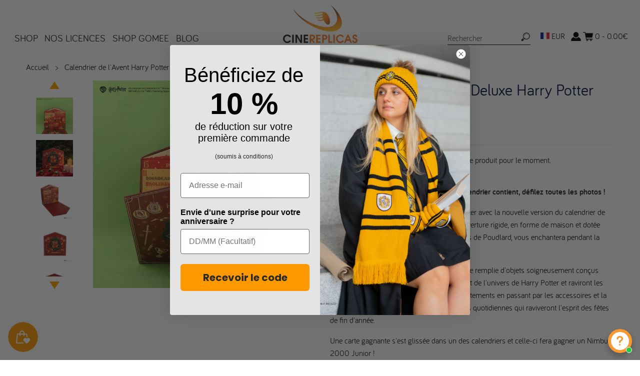

--- FILE ---
content_type: text/html; charset=utf-8
request_url: https://cinereplicas.fr/products/calendrie-de-l-avent-deluxe-harry-potter-2024
body_size: 60788
content:
<!doctype html>
<!--[if IE 8]><html class="no-js ie8" lang="en"> <![endif]-->
<!--[if IE 9]><html class="no-js ie9" lang="en"> <![endif]-->
<!--[if (gt IE 10)|!(IE)]><!--> <html class="no-js" lang="en"> <!--<![endif]-->
<head>
  <meta name="google-site-verification" content="vgCslvo1SdVOX0Hyq-4Sl0u579D0Rr-2xzOW2nakHEU" />
  <!-- Canopy v1.1.1 -->
 <meta name="google-site-verification" content="vgCslvo1SdVOX0Hyq-4Sl0u579D0Rr-2xzOW2nakHEU" />
  <meta charset="utf-8" />
  <!--[if IE]><meta http-equiv='X-UA-Compatible' content='IE=edge,chrome=1' /><![endif]-->
 <meta name="facebook-domain-verification" content="kp0757gbmsp0d04lx3swhpn2w643pf" />


  <link rel="shortcut icon" type="image/x-icon" href="//cinereplicas.fr/cdn/shop/t/18/assets/favicon.ico?v=41323583065418820821645381543">

  <title>
  Calendrier de l&#39;Avent Deluxe Harry Potter 2024 | Cinereplicas &ndash; Cinereplicas France
  </title>

  
  <meta name="description" content="Découvrez l&#39;univers enchanteur de Harry Potter avec la nouvelle version du calendrier de l&#39;Avent Deluxe. Cette magnifique boîte à couverture rigide, en forme de maison et dotée d&#39;une couverture festive inspirée des maisons de Poudlard, vous enchantera pendant la période de Noël 2024." />
  

  <meta name="viewport" content="width=device-width, user-scalable=no" />

  <link rel="canonical" href="https://cinereplicas.fr/products/calendrie-de-l-avent-deluxe-harry-potter-2024" />
  <meta name="google-site-verification" content="E5ilhN4H06Ys7Uice8Q13LsuKu4QA3kO3yDudFZnX9E" />
  
  


  











  <meta property="og:type" content="product" />
  <meta property="og:title" content="*Calendrier de l&#39;Avent Deluxe Harry Potter 2024" />
  
  <meta property="og:image" content="http://cinereplicas.fr/cdn/shop/files/gifmaker_me24-ezgif.com-optimize_grande.gif?v=1728550138" />
  <meta property="og:image:secure_url" content="https://cinereplicas.fr/cdn/shop/files/gifmaker_me24-ezgif.com-optimize_grande.gif?v=1728550138" />
  
  <meta property="og:image" content="http://cinereplicas.fr/cdn/shop/files/2024DeluxeAdventCalendar-Lifestyle_1-4895205618428-CR2106_grande.jpg?v=1718098162" />
  <meta property="og:image:secure_url" content="https://cinereplicas.fr/cdn/shop/files/2024DeluxeAdventCalendar-Lifestyle_1-4895205618428-CR2106_grande.jpg?v=1718098162" />
  
  <meta property="og:image" content="http://cinereplicas.fr/cdn/shop/files/2024DeluxeAdventCalendar-Product_3-4895205618428-CR2106_grande.jpg?v=1718098162" />
  <meta property="og:image:secure_url" content="https://cinereplicas.fr/cdn/shop/files/2024DeluxeAdventCalendar-Product_3-4895205618428-CR2106_grande.jpg?v=1718098162" />
  
  <meta property="og:image" content="http://cinereplicas.fr/cdn/shop/files/2024DeluxeAdventCalendar-Product_1-4895205618428-CR2106_grande.jpg?v=1718098162" />
  <meta property="og:image:secure_url" content="https://cinereplicas.fr/cdn/shop/files/2024DeluxeAdventCalendar-Product_1-4895205618428-CR2106_grande.jpg?v=1718098162" />
  
  <meta property="og:image" content="http://cinereplicas.fr/cdn/shop/files/2024DeluxeAdventCalendar-Product_4-4895205618428-CR2106_grande.jpg?v=1718098162" />
  <meta property="og:image:secure_url" content="https://cinereplicas.fr/cdn/shop/files/2024DeluxeAdventCalendar-Product_4-4895205618428-CR2106_grande.jpg?v=1718098162" />
  
  <meta property="og:image" content="http://cinereplicas.fr/cdn/shop/files/2024DeluxeAdventCalendar-Packaging_1-4895205618428-CR2106_grande.jpg?v=1718183796" />
  <meta property="og:image:secure_url" content="https://cinereplicas.fr/cdn/shop/files/2024DeluxeAdventCalendar-Packaging_1-4895205618428-CR2106_grande.jpg?v=1718183796" />
  
  <meta property="og:image" content="http://cinereplicas.fr/cdn/shop/files/2024DeluxeAdventCalendar-Gifts_3-4895205618428-CR2106_grande.jpg?v=1718183796" />
  <meta property="og:image:secure_url" content="https://cinereplicas.fr/cdn/shop/files/2024DeluxeAdventCalendar-Gifts_3-4895205618428-CR2106_grande.jpg?v=1718183796" />
  
  <meta property="og:image" content="http://cinereplicas.fr/cdn/shop/files/2024DeluxeAdventCalendar-Gifts_2-4895205618428-CR2106_grande.jpg?v=1718183796" />
  <meta property="og:image:secure_url" content="https://cinereplicas.fr/cdn/shop/files/2024DeluxeAdventCalendar-Gifts_2-4895205618428-CR2106_grande.jpg?v=1718183796" />
  
  <meta property="og:image" content="http://cinereplicas.fr/cdn/shop/files/2024DeluxeAdventCalendar-Gifts_4-4895205618428-CR2106_grande.jpg?v=1718183796" />
  <meta property="og:image:secure_url" content="https://cinereplicas.fr/cdn/shop/files/2024DeluxeAdventCalendar-Gifts_4-4895205618428-CR2106_grande.jpg?v=1718183796" />
  
  <meta property="og:image" content="http://cinereplicas.fr/cdn/shop/files/2024DeluxeAdventCalendar-Gifts_5-4895205618428-CR2106_grande.jpg?v=1718183796" />
  <meta property="og:image:secure_url" content="https://cinereplicas.fr/cdn/shop/files/2024DeluxeAdventCalendar-Gifts_5-4895205618428-CR2106_grande.jpg?v=1718183796" />
  
  <meta property="og:image" content="http://cinereplicas.fr/cdn/shop/files/2024DeluxeAdventCalendar-Gifts_1-4895205618428-CR2106_grande.jpg?v=1718183796" />
  <meta property="og:image:secure_url" content="https://cinereplicas.fr/cdn/shop/files/2024DeluxeAdventCalendar-Gifts_1-4895205618428-CR2106_grande.jpg?v=1718183796" />
  
  <meta property="og:image" content="http://cinereplicas.fr/cdn/shop/files/2024DeluxeAdventCalendar-Product_2-4895205618428-CR2106_grande.jpg?v=1718098162" />
  <meta property="og:image:secure_url" content="https://cinereplicas.fr/cdn/shop/files/2024DeluxeAdventCalendar-Product_2-4895205618428-CR2106_grande.jpg?v=1718098162" />
  
  <meta property="og:price:amount" content="49.95" />
  <meta property="og:price:currency" content="EUR" />



<meta property="og:description" content="Découvrez l&#39;univers enchanteur de Harry Potter avec la nouvelle version du calendrier de l&#39;Avent Deluxe. Cette magnifique boîte à couverture rigide, en forme de maison et dotée d&#39;une couverture festive inspirée des maisons de Poudlard, vous enchantera pendant la période de Noël 2024." />

<meta property="og:url" content="https://cinereplicas.fr/products/calendrie-de-l-avent-deluxe-harry-potter-2024" />
<meta property="og:site_name" content="Cinereplicas France" />

  


  
  
    <meta name="twitter:site" content="@CRharrypotter">
  
  <meta name="twitter:card" content="summary">
  
    <meta name="twitter:title" content="*Calendrier de l'Avent Deluxe Harry Potter 2024">
    <meta name="twitter:description" content="Pour découvrir tous les cadeaux que ce calendrier contient, défilez toutes les photos ! Découvrez l&#39;univers enchanteur de Harry Potter avec la nouvelle version du calendrier de l&#39;Avent Deluxe. Cette magnifique boîte à couverture rigide, en forme de maison et dotée d&#39;une couverture festive inspirée des maisons de Poudlard, vous enchantera pendant la période de Noël 2024. Vous y trouverez 24 boîtes distinctes, chacune remplie d&#39;objets soigneusement conçus spécialement pour ce calendrier en s&#39;inspirant de l&#39;univers de Harry Potter et raviront les adeptes de la célèbre saga. Des bijoux aux vêtements en passant par les accessoires et la décoration d&#39;intérieur, ils offrent des surprises quotidiennes qui raviveront l&#39;esprit des fêtes de fin d&#39;année. Une carte gagnante s&#39;est glissée dans un des calendriers et celle-ci fera gagner un Nimbus 2000 Junior ! __ Édition limitée Taille de la boîte : 26">
    <meta name="twitter:image" content="https://cinereplicas.fr/cdn/shop/files/gifmaker_me24-ezgif.com-optimize_medium.gif?v=1728550138">
    <meta name="twitter:image:width" content="240">
    <meta name="twitter:image:height" content="240">
  


  





  <link href="//cinereplicas.fr/cdn/shop/t/18/assets/styles.scss.css?v=35597484595437765431742291300" rel="stylesheet" type="text/css" media="all" />
  <style>
    :root {
      --nav-max-width: 1280px;
      --feature-col: #c66015;
      --pdp-section-header-border-color: #fca200;
      --nav-font-size: 1.2em;
      --nav-link-border-color: #999999;
      --search-icon: url("//cinereplicas.fr/cdn/shop/t/18/assets/icon-search.png?v=102450729090064278411645381544");
      --lang-icon: url("//cinereplicas.fr/cdn/shop/t/18/assets/icon-search.png?v=102450729090064278411645381544");
      --lightbox-icon-close: url(//cinereplicas.fr/cdn/shop/t/18/assets/close.png?v=78803719600951444571645381543);
      --lightbox-icon-loading: url(//cinereplicas.fr/cdn/shop/t/18/assets/loading.gif?v=115678512110750922101645381543);
      --lightbox-icon-prev: url(//cinereplicas.fr/cdn/shop/t/18/assets/prev.png?v=60166946719057213611645381543);
      --lightbox-icon-next: url(//cinereplicas.fr/cdn/shop/t/18/assets/next.png?v=147043683799763872841645381543);
    }
  </style>
  <link href="//cinereplicas.fr/cdn/shop/t/18/assets/styles-custom-v2.css?v=118699618040859785061741884424" rel="stylesheet" type="text/css" media="all" />
  

  
  <link
    rel="stylesheet"
    href="https://cdn.jsdelivr.net/npm/swiper@9/swiper-bundle.min.css"
  />
  
  <script src="https://cdn.jsdelivr.net/npm/swiper@9/swiper-bundle.min.js"></script>

  

  <script src="//ajax.googleapis.com/ajax/libs/jquery/1.9.1/jquery.min.js" type="text/javascript"></script>

  <script src="//cinereplicas.fr/cdn/shopifycloud/storefront/assets/themes_support/option_selection-b017cd28.js" type="text/javascript"></script>
  <script src="//cinereplicas.fr/cdn/shopifycloud/storefront/assets/themes_support/api.jquery-7ab1a3a4.js" type="text/javascript"></script>

  <link rel="stylesheet" href="https://unpkg.com/flickity@2/dist/flickity.min.css">
  <script src="https://unpkg.com/flickity@2/dist/flickity.pkgd.min.js"></script>
  
  


  <script>window.performance && window.performance.mark && window.performance.mark('shopify.content_for_header.start');</script><meta name="google-site-verification" content="DC-PBnmKNlFV8dpix_9N-0Breg3IVvnpxcEXYIH3w5o">
<meta id="shopify-digital-wallet" name="shopify-digital-wallet" content="/16784201/digital_wallets/dialog">
<meta name="shopify-checkout-api-token" content="9ff39710f77c6625936cab2468d070bf">
<meta id="in-context-paypal-metadata" data-shop-id="16784201" data-venmo-supported="false" data-environment="production" data-locale="fr_FR" data-paypal-v4="true" data-currency="EUR">
<link rel="alternate" type="application/json+oembed" href="https://cinereplicas.fr/products/calendrie-de-l-avent-deluxe-harry-potter-2024.oembed">
<script async="async" src="/checkouts/internal/preloads.js?locale=fr-FR"></script>
<script id="shopify-features" type="application/json">{"accessToken":"9ff39710f77c6625936cab2468d070bf","betas":["rich-media-storefront-analytics"],"domain":"cinereplicas.fr","predictiveSearch":true,"shopId":16784201,"locale":"fr"}</script>
<script>var Shopify = Shopify || {};
Shopify.shop = "cinereplicasfr.myshopify.com";
Shopify.locale = "fr";
Shopify.currency = {"active":"EUR","rate":"1.0"};
Shopify.country = "FR";
Shopify.theme = {"name":"Cinereplicas w\/ CR-2024May","id":122533740578,"schema_name":null,"schema_version":null,"theme_store_id":null,"role":"main"};
Shopify.theme.handle = "null";
Shopify.theme.style = {"id":null,"handle":null};
Shopify.cdnHost = "cinereplicas.fr/cdn";
Shopify.routes = Shopify.routes || {};
Shopify.routes.root = "/";</script>
<script type="module">!function(o){(o.Shopify=o.Shopify||{}).modules=!0}(window);</script>
<script>!function(o){function n(){var o=[];function n(){o.push(Array.prototype.slice.apply(arguments))}return n.q=o,n}var t=o.Shopify=o.Shopify||{};t.loadFeatures=n(),t.autoloadFeatures=n()}(window);</script>
<script id="shop-js-analytics" type="application/json">{"pageType":"product"}</script>
<script defer="defer" async type="module" src="//cinereplicas.fr/cdn/shopifycloud/shop-js/modules/v2/client.init-shop-cart-sync_XvpUV7qp.fr.esm.js"></script>
<script defer="defer" async type="module" src="//cinereplicas.fr/cdn/shopifycloud/shop-js/modules/v2/chunk.common_C2xzKNNs.esm.js"></script>
<script type="module">
  await import("//cinereplicas.fr/cdn/shopifycloud/shop-js/modules/v2/client.init-shop-cart-sync_XvpUV7qp.fr.esm.js");
await import("//cinereplicas.fr/cdn/shopifycloud/shop-js/modules/v2/chunk.common_C2xzKNNs.esm.js");

  window.Shopify.SignInWithShop?.initShopCartSync?.({"fedCMEnabled":true,"windoidEnabled":true});

</script>
<script>(function() {
  var isLoaded = false;
  function asyncLoad() {
    if (isLoaded) return;
    isLoaded = true;
    var urls = ["https:\/\/chimpstatic.com\/mcjs-connected\/js\/users\/97041f1b50c48ae98d35396d1\/cec239d01fa9fb0ed25b6684f.js?shop=cinereplicasfr.myshopify.com","https:\/\/d23dclunsivw3h.cloudfront.net\/redirect-app.js?shop=cinereplicasfr.myshopify.com","https:\/\/cdn.shopify.com\/s\/files\/1\/2233\/5399\/t\/1\/assets\/trust_hero_16784201.js?v=1569164329\u0026shop=cinereplicasfr.myshopify.com","https:\/\/js.smile.io\/v1\/smile-shopify.js?shop=cinereplicasfr.myshopify.com","https:\/\/cdn.shopify.com\/s\/files\/1\/0417\/3765\/0342\/files\/mrp-script-tag.js?v=1672824107\u0026shop=cinereplicasfr.myshopify.com","https:\/\/halloweenday.zestardshop.com\/js\/halloween-day-celebration.js?shop=cinereplicasfr.myshopify.com","https:\/\/storage.nfcube.com\/instafeed-5bf7b406d4076987344528dea062585e.js?shop=cinereplicasfr.myshopify.com","https:\/\/maps.boxtal.com\/api\/v2\/maps-shopify\/script.js?shop=cinereplicasfr.myshopify.com","https:\/\/cdn.hextom.com\/js\/freeshippingbar.js?shop=cinereplicasfr.myshopify.com","\/\/cdn.shopify.com\/proxy\/cad5d9ad6000e5f2c4325ff56f02f55b379723c58dced9e6e780d5294ea9162f\/wbgspapp.webgains.com\/landing.js?programId=12391\u0026shop=cinereplicasfr.myshopify.com\u0026sp-cache-control=cHVibGljLCBtYXgtYWdlPTkwMA"];
    for (var i = 0; i < urls.length; i++) {
      var s = document.createElement('script');
      s.type = 'text/javascript';
      s.async = true;
      s.src = urls[i];
      var x = document.getElementsByTagName('script')[0];
      x.parentNode.insertBefore(s, x);
    }
  };
  if(window.attachEvent) {
    window.attachEvent('onload', asyncLoad);
  } else {
    window.addEventListener('load', asyncLoad, false);
  }
})();</script>
<script id="__st">var __st={"a":16784201,"offset":3600,"reqid":"c792cd59-a1cb-41e8-b903-0407c1c4a9f7-1768674770","pageurl":"cinereplicas.fr\/products\/calendrie-de-l-avent-deluxe-harry-potter-2024","u":"9767e68677ab","p":"product","rtyp":"product","rid":9214797971793};</script>
<script>window.ShopifyPaypalV4VisibilityTracking = true;</script>
<script id="captcha-bootstrap">!function(){'use strict';const t='contact',e='account',n='new_comment',o=[[t,t],['blogs',n],['comments',n],[t,'customer']],c=[[e,'customer_login'],[e,'guest_login'],[e,'recover_customer_password'],[e,'create_customer']],r=t=>t.map((([t,e])=>`form[action*='/${t}']:not([data-nocaptcha='true']) input[name='form_type'][value='${e}']`)).join(','),a=t=>()=>t?[...document.querySelectorAll(t)].map((t=>t.form)):[];function s(){const t=[...o],e=r(t);return a(e)}const i='password',u='form_key',d=['recaptcha-v3-token','g-recaptcha-response','h-captcha-response',i],f=()=>{try{return window.sessionStorage}catch{return}},m='__shopify_v',_=t=>t.elements[u];function p(t,e,n=!1){try{const o=window.sessionStorage,c=JSON.parse(o.getItem(e)),{data:r}=function(t){const{data:e,action:n}=t;return t[m]||n?{data:e,action:n}:{data:t,action:n}}(c);for(const[e,n]of Object.entries(r))t.elements[e]&&(t.elements[e].value=n);n&&o.removeItem(e)}catch(o){console.error('form repopulation failed',{error:o})}}const l='form_type',E='cptcha';function T(t){t.dataset[E]=!0}const w=window,h=w.document,L='Shopify',v='ce_forms',y='captcha';let A=!1;((t,e)=>{const n=(g='f06e6c50-85a8-45c8-87d0-21a2b65856fe',I='https://cdn.shopify.com/shopifycloud/storefront-forms-hcaptcha/ce_storefront_forms_captcha_hcaptcha.v1.5.2.iife.js',D={infoText:'Protégé par hCaptcha',privacyText:'Confidentialité',termsText:'Conditions'},(t,e,n)=>{const o=w[L][v],c=o.bindForm;if(c)return c(t,g,e,D).then(n);var r;o.q.push([[t,g,e,D],n]),r=I,A||(h.body.append(Object.assign(h.createElement('script'),{id:'captcha-provider',async:!0,src:r})),A=!0)});var g,I,D;w[L]=w[L]||{},w[L][v]=w[L][v]||{},w[L][v].q=[],w[L][y]=w[L][y]||{},w[L][y].protect=function(t,e){n(t,void 0,e),T(t)},Object.freeze(w[L][y]),function(t,e,n,w,h,L){const[v,y,A,g]=function(t,e,n){const i=e?o:[],u=t?c:[],d=[...i,...u],f=r(d),m=r(i),_=r(d.filter((([t,e])=>n.includes(e))));return[a(f),a(m),a(_),s()]}(w,h,L),I=t=>{const e=t.target;return e instanceof HTMLFormElement?e:e&&e.form},D=t=>v().includes(t);t.addEventListener('submit',(t=>{const e=I(t);if(!e)return;const n=D(e)&&!e.dataset.hcaptchaBound&&!e.dataset.recaptchaBound,o=_(e),c=g().includes(e)&&(!o||!o.value);(n||c)&&t.preventDefault(),c&&!n&&(function(t){try{if(!f())return;!function(t){const e=f();if(!e)return;const n=_(t);if(!n)return;const o=n.value;o&&e.removeItem(o)}(t);const e=Array.from(Array(32),(()=>Math.random().toString(36)[2])).join('');!function(t,e){_(t)||t.append(Object.assign(document.createElement('input'),{type:'hidden',name:u})),t.elements[u].value=e}(t,e),function(t,e){const n=f();if(!n)return;const o=[...t.querySelectorAll(`input[type='${i}']`)].map((({name:t})=>t)),c=[...d,...o],r={};for(const[a,s]of new FormData(t).entries())c.includes(a)||(r[a]=s);n.setItem(e,JSON.stringify({[m]:1,action:t.action,data:r}))}(t,e)}catch(e){console.error('failed to persist form',e)}}(e),e.submit())}));const S=(t,e)=>{t&&!t.dataset[E]&&(n(t,e.some((e=>e===t))),T(t))};for(const o of['focusin','change'])t.addEventListener(o,(t=>{const e=I(t);D(e)&&S(e,y())}));const B=e.get('form_key'),M=e.get(l),P=B&&M;t.addEventListener('DOMContentLoaded',(()=>{const t=y();if(P)for(const e of t)e.elements[l].value===M&&p(e,B);[...new Set([...A(),...v().filter((t=>'true'===t.dataset.shopifyCaptcha))])].forEach((e=>S(e,t)))}))}(h,new URLSearchParams(w.location.search),n,t,e,['guest_login'])})(!0,!0)}();</script>
<script integrity="sha256-4kQ18oKyAcykRKYeNunJcIwy7WH5gtpwJnB7kiuLZ1E=" data-source-attribution="shopify.loadfeatures" defer="defer" src="//cinereplicas.fr/cdn/shopifycloud/storefront/assets/storefront/load_feature-a0a9edcb.js" crossorigin="anonymous"></script>
<script data-source-attribution="shopify.dynamic_checkout.dynamic.init">var Shopify=Shopify||{};Shopify.PaymentButton=Shopify.PaymentButton||{isStorefrontPortableWallets:!0,init:function(){window.Shopify.PaymentButton.init=function(){};var t=document.createElement("script");t.src="https://cinereplicas.fr/cdn/shopifycloud/portable-wallets/latest/portable-wallets.fr.js",t.type="module",document.head.appendChild(t)}};
</script>
<script data-source-attribution="shopify.dynamic_checkout.buyer_consent">
  function portableWalletsHideBuyerConsent(e){var t=document.getElementById("shopify-buyer-consent"),n=document.getElementById("shopify-subscription-policy-button");t&&n&&(t.classList.add("hidden"),t.setAttribute("aria-hidden","true"),n.removeEventListener("click",e))}function portableWalletsShowBuyerConsent(e){var t=document.getElementById("shopify-buyer-consent"),n=document.getElementById("shopify-subscription-policy-button");t&&n&&(t.classList.remove("hidden"),t.removeAttribute("aria-hidden"),n.addEventListener("click",e))}window.Shopify?.PaymentButton&&(window.Shopify.PaymentButton.hideBuyerConsent=portableWalletsHideBuyerConsent,window.Shopify.PaymentButton.showBuyerConsent=portableWalletsShowBuyerConsent);
</script>
<script data-source-attribution="shopify.dynamic_checkout.cart.bootstrap">document.addEventListener("DOMContentLoaded",(function(){function t(){return document.querySelector("shopify-accelerated-checkout-cart, shopify-accelerated-checkout")}if(t())Shopify.PaymentButton.init();else{new MutationObserver((function(e,n){t()&&(Shopify.PaymentButton.init(),n.disconnect())})).observe(document.body,{childList:!0,subtree:!0})}}));
</script>
<link id="shopify-accelerated-checkout-styles" rel="stylesheet" media="screen" href="https://cinereplicas.fr/cdn/shopifycloud/portable-wallets/latest/accelerated-checkout-backwards-compat.css" crossorigin="anonymous">
<style id="shopify-accelerated-checkout-cart">
        #shopify-buyer-consent {
  margin-top: 1em;
  display: inline-block;
  width: 100%;
}

#shopify-buyer-consent.hidden {
  display: none;
}

#shopify-subscription-policy-button {
  background: none;
  border: none;
  padding: 0;
  text-decoration: underline;
  font-size: inherit;
  cursor: pointer;
}

#shopify-subscription-policy-button::before {
  box-shadow: none;
}

      </style>

<script>window.performance && window.performance.mark && window.performance.mark('shopify.content_for_header.end');</script>
  <link href="//cinereplicas.fr/cdn/shop/t/18/assets/scm-spinner.css?v=64379649264690862111645381543" rel="stylesheet" type="text/css" media="all" />
        
        
        
        
        
  <!-- Facebook Pixel Code -->
<script>
!function(f,b,e,v,n,t,s){if(f.fbq)return;n=f.fbq=function(){n.callMethod?
n.callMethod.apply(n,arguments):n.queue.push(arguments)};if(!f._fbq)f._fbq=n;
n.push=n;n.loaded=!0;n.version='2.0';n.queue=[];t=b.createElement(e);t.async=!0;
t.src=v;s=b.getElementsByTagName(e)[0];s.parentNode.insertBefore(t,s)}(window,
document,'script','//connect.facebook.net/en_US/fbevents.js');
fbq('init', '466577363550950');
fbq('track', 'PageView');
</script>
<noscript><img height="1" width="1" style="display:none"
src="https://www.facebook.com/tr?id=466577363550950&ev=PageView&noscript=1"
/></noscript>
<!-- End Facebook Pixel Code -->

  <script>
    document.documentElement.className = document.documentElement.className.replace('no-js', '');
    products = {};
    Shopify.money_format = "{{amount}}€";
  </script>
  

<script id="sca_fg_cart_ShowGiftAsProductTemplate" type="text/template">
  
  <div class="item not-sca-qv" id="sca-freegift-{{productID}}">
    <a class="close_box" style="display: none;position: absolute;top:5px;right: 10px;font-size: 22px;font-weight: bold;cursor: pointer;text-decoration:none;color: #aaa;">×</a>
    <img class="lazyOwl" data-src="{{productImageURL}}">
    <div class="sca-product-shop">
      <div class="f-fix"><span class="sca-product-title" style="white-space: nowrap;color:#000;{{showfgTitle}}">{{productTitle}}</span>
          <div id="product-variants-{{productID}}">
            <div class="sca-price" id="price-field-{{productID}}">
              <span class="sca-old-price">{{variant_compare_at_price}}</span>
              <span class="sca-special-price">{{variant_price}}</span>
            </div>
            <div id="stay-content-sca-freegift-{{productID}}" class="sca-fg-cart-item">
              <a class="close_box" style="display: none;position: absolute;top:5px;right: 10px;font-size: 22px;font-weight: bold;cursor: pointer;text-decoration:none;color: #aaa;">×</a>
              <select id="product-select-{{productID}}" name="id" style="display: none">
                {{optionVariantData}}
              </select>
            </div>
          </div>
          <button type='button' id="sca-btn-select-{{productID}}" class="sca-button" onclick="onclickSelect_{{productID}}();"><span>{{SelectButton}}</span></button>
          <button type='button' id="sca-btn-{{productID}}" class="sca-button" style="display: none"><span>{{AddToCartButton}}</span></button>
      </div>
    </div>
  </div>
  
</script>
<script id = "sca_fg_cart_ShowGiftAsProductScriptTemplate" type="text/template">
  
  var selectCallback_{{productID}}=function(_,t){if(_?(_.available?($("#sca-btn-{{productID}}").removeClass("disabled").removeAttr("disabled").html("<span>{{AddToCartButton}}</span>").fadeTo(200,1),$("#sca-btn-{{productID}}").unbind("click"),$("#sca-btn-{{productID}}").click(SECOMAPP.jQuery.proxy(function(){SECOMAPP.addGiftToCart(_.id,1)},_))):$("#sca-btn-{{productID}}").html("<span>{{UnavailableButton}}</span>").addClass("disabled").attr("disabled","disabled").fadeTo(200,.5),_.compare_at_price>_.price?$("#price-field-{{productID}}").html("<span class='sca-old-price'>"+SECOMAPP.formatMoney(_.compare_at_price)+"</span>&nbsp;<s class='sca-special-price'>"+SECOMAPP.formatMoney(_.price)+"</s>"):$("#price-field-{{productID}}").html("<span class='sca-special-price'>"+SECOMAPP.formatMoney(_.price)+"</span>")):$("#sca-btn-{{productID}}").html("<span>{{UnavailableButton}}</span>").addClass("disabled").attr("disabled","disabled").fadeTo(200,.5),_&&_.featured_image){var a=$("#sca-freegift-{{productID}} img"),o=_.featured_image,n=a[0];Shopify.Image.switchImage(o,n,function(_,t,a){$(a).parents("a").attr("href",_),$(a).attr("src",_)})}},onclickSelect_{{productID}}=function(){SECOMAPP.jQuery.getJSON("/products/{{productHandle}}.js",{_: new Date().getTime()},function(_){1==_.options.length&&$("<label><strong>"+_.options[0].name+"</strong></label>").insertBefore("#product-select-{{productID}}");var t=[];SECOMAPP.jQuery.each(_.options,function(_,a){t[_]=a.name}),_.options=t;for(var a={{variantsGiftList}},o={{mainVariantsList}},n=_.variants.length-1;n>-1;n--)a.indexOf(_.variants[n].id)<0&&o.indexOf(_.variants[n].id)<0&&_.variants.splice(n,1);for(var e=o.length-1;e>-1;e--){var c=a[e],i=o[e],s=0,r=0;for(n=_.variants.length-1;n>-1;n--)_.variants[n].id==c?s=n:_.variants[n].id==i&&(r=n);"undefined"!=typeof SECOMAPP&&void 0!==SECOMAPP.fgsettings&&!0===SECOMAPP.fgsettings.sca_sync_gift&&void 0!==SECOMAPP.fgsettings.sca_fg_gift_variant_quantity_format&&"equal_original_inventory"===SECOMAPP.fgsettings.sca_fg_gift_variant_quantity_format&&(_.variants[s].available=_.variants[r].available,_.variants[s].inventory_management=_.variants[r].inventory_management),_.variants[s].option1=_.variants[r].option1,_.variants[s].options[0].name=_.variants[r].options[0].name,_.variants[s].options[1]&&(_.variants[s].options[1].name=_.variants[r].options[1].name,_.variants[s].option2=_.variants[r].option2),_.variants[s].options[2]&&(_.variants[s].options[2].name=_.variants[r].options[2].name,_.variants[s].option3=_.variants[r].option3),_.variants[s].title=_.variants[r].title,_.variants[s].name=_.variants[r].name,_.variants[s].public_title=_.variants[r].public_title,_.variants.splice(r,1)}$("#sca-btn-select-{{productID}}").hide(),$("#product-select-{{productID}}").show(),$("#sca-btn-{{productID}}").show(),$("#stay-content-sca-freegift-{{productID}} .close_box").show(),$("#stay-content-sca-freegift-{{productID}} .close_box").click(function(){$("#stay-content-sca-freegift-{{productID}}").hide(),$("#sca-btn-{{productID}}").hide(),$("#sca-btn-select-{{productID}}").show()}),new Shopify.OptionSelectors("product-select-{{productID}}",{product:_,onVariantSelected:selectCallback_{{productID}},enableHistoryState:!0}),1==_.variants.length&&-1!==_.variants[0].title.indexOf("Default")?jQuery("#sca-freegift-{{productID}} .selector-wrapper").hide():($("#stay-content-sca-freegift-{{productID}}").show(),$("#stay-content-sca-freegift-{{productID}}").focus()),onclickSelect_{{productID}}=function(){$("#stay-content-sca-freegift-{{productID}}").show(),$("#sca-btn-{{productID}}").show(),$("#sca-btn-select-{{productID}}").hide()}})};
  
</script>

<script id="sca_fg_cart_ShowGiftAsVariantTemplate" type="text/template">
  
  <div class="item not-sca-qv" id="sca-freegift-{{variantID}}">
    <img class="lazyOwl" data-src="{{variantImageURL}}">
    <div class="sca-product-shop">
      <div class="f-fix">
        <span class="sca-product-title" style="white-space: nowrap;color:#000;">{{variantTitle}}</span>
        <div class="sca-price">
          <span class="sca-old-price">{{variant_compare_at_price}}</span>
          <span class="sca-special-price">{{variant_price}}</span>
        </div>
        <button type="button" id="sca-btn{{variantID}}" class="sca-button" onclick="SECOMAPP.addGiftToCart({{variantID}},1);">
          <span>{{AddToCartButton}}</span>
        </button>
      </div>
    </div>
  </div>
  
</script>

<script id="sca_fg_prod_GiftList" type="text/template">
  
  <a id ="{{giftShowID}}" class="product-image freegif-product-image freegift-info-{{giftShowID}}"
     title="{{giftTitle}}" href="/products/{{productsHandle}}">
    <img class="not-sca-qv" src="{{giftImgUrl}}" alt="{{giftTitle}}" />
  </a>
  
</script>

<script id="sca_fg_prod_Gift_PopupDetail" type="text/template">
  
  <div class="sca-fg-item fg-info-{{giftShowID}}" style="display:none;z-index:2147483647;">
    <div class="sca-fg-item-options">
      <div class="sca-fg-item-option-title">
        <em>{{freegiftRuleName}}</em>
      </div>
      <div class="sca-fg-item-option-ct">
        <!--        <div class="sca-fg-image-item">
                        <img src="{{giftImgUrl}}" /> -->
        <div class="sca-fg-item-name">
          <a href="#">{{giftTitle}}</a>
        </div>
        <!--        </div> -->
      </div>
    </div>
  </div>
  
</script>

<script id="sca_fg_ajax_GiftListPopup" type="text/template">
  
  <div id="freegift_popup" class="mfp-hide">
    <div id="sca-fg-owl-carousel">
      <div id="freegift_cart_container" class="sca-fg-cart-container" style="display: none;">
        <div id="freegift_message" class="owl-carousel"></div>
      </div>
      <div id="sca-fg-slider-cart" style="display: none;">
        <div class="sca-fg-cart-title">
          <strong>{{popupTitle}}</strong>
        </div>
        <div id="sca_freegift_list" class="owl-carousel"></div>
      </div>
    </div>
  </div>
  
</script>



<link href="//cinereplicas.fr/cdn/shop/t/18/assets/sca.freegift.css?v=75784756898926036941645381544" rel="stylesheet" type="text/css" media="all" />
<script src="//cinereplicas.fr/cdn/shopifycloud/storefront/assets/themes_support/option_selection-b017cd28.js" type="text/javascript"></script>
<script>
    Shopify.money_format = "{{amount}}€";
</script>
<script type="text/javascript">(function(){if(typeof SECOMAPP==="undefined"){SECOMAPP={};};if(typeof Shopify==="undefined"){Shopify={};};SECOMAPP.fg_ver=1560929373;SECOMAPP.gifts_list_avai={"15205278449727":true,"15205278482495":true,"15205278515263":true,"15205278548031":true};})();</script>

<script src="//cinereplicas.fr/cdn/shop/t/18/assets/sca.freegifts.data.js?v=168889570162433070371645381543" type="text/javascript"></script>
<script data-cfasync="false" type="text/javascript">
  /* Smart Ecommerce App (SEA Inc)
   * http://www.secomapp.com
   * Do not reuse those source codes if don't have permission of us.
   * */
  
  (function(){if(!Array.isArray){Array.isArray=function(e){return Object.prototype.toString.call(e)==="[object Array]"}}"function"!==typeof Object.create&&(Object.create=function(e){function t(){}t.prototype=e;return new t});if(!Object.keys){Object.keys=function(e){var t=[],i;for(i in e){if(Object.prototype.hasOwnProperty.call(e,i)){t.push(i)}}return t}}if(!String.prototype.endsWith){Object.defineProperty(String.prototype,"endsWith",{value:function(e,t){var i=this.toString();if(t===undefined||t>i.length){t=i.length}t-=e.length;var r=i.indexOf(e,t);return r!==-1&&r===t},writable:true,enumerable:true,configurable:true})}if(!Array.prototype.indexOf){Array.prototype.indexOf=function(e,t){var i;if(this==null){throw new TypeError('"this" is null or not defined')}var r=Object(this);var o=r.length>>>0;if(o===0){return-1}var n=+t||0;if(Math.abs(n)===Infinity){n=0}if(n>=o){return-1}i=Math.max(n>=0?n:o-Math.abs(n),0);while(i<o){if(i in r&&r[i]===e){return i}i++}return-1}}if(!Array.prototype.forEach){Array.prototype.forEach=function(e,t){var i,r;if(this==null){throw new TypeError(" this is null or not defined")}var o=Object(this);var n=o.length>>>0;if(typeof e!=="function"){throw new TypeError(e+" is not a function")}if(arguments.length>1){i=t}r=0;while(r<n){var a;if(r in o){a=o[r];e.call(i,a,r,o)}r++}}}console=console||{};console.log=console.log||function(){};if(typeof Shopify==="undefined"){Shopify={}}if(typeof Shopify.onError!=="function"){Shopify.onError=function(){}}if(typeof SECOMAPP==="undefined"){SECOMAPP={}}SECOMAPP.removeGiftsVariant=function(e){setTimeout(function(){try{e("select option").not(".sca-fg-cart-item select option").filter(function(){var t=e(this).val();var i=e(this).text();if(i.indexOf(" - ")!==-1){i=i.slice(0,i.indexOf(" - "))}var r=[];if(i.indexOf(" / ")!==-1){r=i.split(" / ");i=r[r.length-1]}if(typeof SECOMAPP.gifts_list_avai!=="undefined"&&typeof SECOMAPP.gifts_list_avai[t]!=="undefined"||i.endsWith("% off)")){e("select option").not(".sca-fg-cart-item select option").filter(function(){var r=e(this).val();var o=e(this).text();return o.endsWith(i)||r==t||o.endsWith("% off)")}).remove();e(".dropdown *,ul li,label,div").filter(function(){var r=e(this).html(),o=e(this).data("value");return r&&r.endsWith(i)||r&&r.endsWith("% off)")||o==t}).remove();return true}return false})}catch(e){console.log(e)}},500)};SECOMAPP.formatMoney=function(e,t){if(typeof e=="string"){e=e.replace(".","")}var i="";var r=typeof Shopify!=="undefined"&&typeof Shopify.money_format!=="undefined"?Shopify.money_format:"{{amount}}";var o=/\{\{\s*(\w+)\s*\}\}/;var n=t||(typeof this.fgsettings.sca_currency_format==="string"&&this.fgsettings.sca_currency_format.indexOf("amount")>-1?this.fgsettings.sca_currency_format:null)||r;if(n.indexOf("amount_no_decimals_no_comma_separator")<0&&n.indexOf("amount_no_comma_separator_up_cents")<0&&n.indexOf("amount_up_cents")<0&&typeof Shopify.formatMoney==="function"){return Shopify.formatMoney(e,n)}function a(e,t){return typeof e=="undefined"?t:e}function f(e,t,i,r,o,n){t=a(t,2);i=a(i,",");r=a(r,".");if(isNaN(e)||e==null){return 0}e=(e/100).toFixed(t);var f=e.split("."),c=f[0].replace(/(\d)(?=(\d\d\d)+(?!\d))/g,"$1"+i),s=f[1]?!o||!n?r+f[1]:o+f[1]+n:"";return c+s}switch(n.match(o)[1]){case"amount":i=f(e,2);break;case"amount_no_decimals":i=f(e,0);break;case"amount_with_comma_separator":i=f(e,2,",",".");break;case"amount_no_decimals_with_comma_separator":i=f(e,0,",",".");break;case"amount_no_decimals_no_comma_separator":i=f(e,0,"","");break;case"amount_up_cents":i=f(e,2,",","","<sup>","</sup>");break;case"amount_no_comma_separator_up_cents":i=f(e,2,"","","<sup>","</sup>");break}return n.replace(o,i)};SECOMAPP.setCookie=function(e,t,i,r,o){var n=new Date;n.setTime(n.getTime()+i*24*60*60*1e3+r*60*1e3);var a="expires="+n.toUTCString();document.cookie=e+"="+t+";"+a+(o?";path="+o:";path=/")};SECOMAPP.getCookie=function(e){var t=e+"=";var i=document.cookie.split(";");for(var r=0;r<i.length;r++){var o=i[r];while(o.charAt(0)==" ")o=o.substring(1);if(o.indexOf(t)==0)return o.substring(t.length,o.length)}return""};SECOMAPP.getQueryString=function(){var e={};var t=window.location.search.substring(1);var i=t.split("&");for(var r=0;r<i.length;r++){var o=i[r].split("=");if(typeof e[o[0]]==="undefined"){e[o[0]]=decodeURIComponent(o[1])}else if(typeof e[o[0]]==="string"){var n=[e[o[0]],decodeURIComponent(o[1])];e[o[0]]=n}else{e[o[0]].push(decodeURIComponent(o[1]))}}return e};SECOMAPP.freegifts_product_json=function(e){if(e){for(var t=0;t<e.options.length;t++){option=e.options[t];if(option.values)for(var i=0;i<option.values.length;i++){if(option.values[i].endsWith("(Freegifts)")||option.values[i].endsWith("% off)")){option.values.splice(i,1);i--}}}for(var r=function(e){for(var t in e)if(e.hasOwnProperty(t))return!1;return!0},o=e.price,n=e.price_max,a=e.price_min,f=e.compare_at_price,c=e.compare_at_price_max,s=e.compare_at_price_min,t=0;t<e.variants.length;t++){var i=e.variants[t],p=!i.option3?!i.option2?i.option1:i.option2:i.option3;"undefined"!=typeof SECOMAPP&&"undefined"!=typeof SECOMAPP.gifts_list_avai&&!r(SECOMAPP.gifts_list_avai)&&"undefined"!=typeof SECOMAPP.gifts_list_avai[i.id]||p.endsWith("(Freegifts)")||p.endsWith("% off)")?(e.variants.splice(t,1),t-=1):(n>=i.price&&(n=i.price,o=i.price),a<=i.price&&(a=i.price),i.compare_at_price&&(c>=i.compare_at_price&&(c=i.compare_at_price,f=i.compare_at_price),s<=i.compare_at_price&&(s=i.compare_at_price)),1==i.available&&(e.available=!0))}e.price=o,e.price_max=a,e.price_min=n,e.compare_at_price=f,e.compare_at_price_max=s,e.compare_at_price_min=c,e.price_varies=a>n?!0:!1,e.compare_at_price_varies=s>c?!0:!1}return e};SECOMAPP.fg_codes=[];if(SECOMAPP.getCookie("sca_fg_codes")!==""){SECOMAPP.fg_codes=JSON.parse(SECOMAPP.getCookie("sca_fg_codes"))}var e=SECOMAPP.getQueryString();if(e["freegifts_code"]&&SECOMAPP.fg_codes.indexOf(e["freegifts_code"])===-1){if(typeof SECOMAPP.activateOnlyOnePromoCode!=="undefined"&&SECOMAPP.activateOnlyOnePromoCode===true){SECOMAPP.fg_codes=[]}SECOMAPP.fg_codes.push(e["freegifts_code"]);SECOMAPP.setCookie("sca_fg_codes",JSON.stringify(SECOMAPP.fg_codes))}})();
  
  ;SECOMAPP.customer={};SECOMAPP.customer.orders=[];SECOMAPP.customer.freegifts=[];;null;SECOMAPP.customer.email=null;SECOMAPP.customer.first_name=null;SECOMAPP.customer.last_name=null;SECOMAPP.customer.tags=null;SECOMAPP.customer.orders_count=null;SECOMAPP.customer.total_spent=null;
</script>

  <link rel="stylesheet" href="//cinereplicas.fr/cdn/shop/t/18/assets/sca-pp.css?v=26248894406678077071645381543">
 <script>
  
  SCAPPShop = {};
    
  </script>
<script src="//cinereplicas.fr/cdn/shop/t/18/assets/sca-pp-initial.js?v=23780110380164118701645381544" type="text/javascript"></script>
  
  
  <!-- Hotjar Tracking Code for http://cinereplicas.com/ -->
<script>
  (function(h,o,t,j,a,r){
    h.hj=h.hj||function(){(h.hj.q=h.hj.q||[]).push(arguments)};
    h._hjSettings={hjid:931164,hjsv:6};
    a=o.getElementsByTagName('head')[0];
    r=o.createElement('script');r.async=1;
    r.src=t+h._hjSettings.hjid+j+h._hjSettings.hjsv;
    a.appendChild(r);
  })(window,document,'https://static.hotjar.com/c/hotjar-','.js?sv=');
</script>
  
  
    <link href="//cinereplicas.fr/cdn/shop/t/18/assets/lightbox2.css?v=172059295138303322581751956699" rel="stylesheet" type="text/css" media="all" />
    <script src="//cinereplicas.fr/cdn/shop/t/18/assets/lightbox2.js?v=119383227183572601231645381543" type="text/javascript"></script>
  
  
  <!--pinterest tracking-->
  <meta name="p:domain_verify" content="78117621d65a9c1f02a395ad4ca372c0"/>
  <!--pinterest tracking ends-->
  

        <link href="//cinereplicas.fr/cdn/shop/t/18/assets/paymentfont.scss.css?v=113602829208708546771767597330" rel="stylesheet" type="text/css" media="all" />
      

                  <script>
              if (typeof BSS_PL == 'undefined') {
                  var BSS_PL = {};
              }
              var bssPlApiServer = "https://product-labels-pro.bsscommerce.com";
              BSS_PL.customerTags = 'null';
              BSS_PL.configData = [];
              BSS_PL.storeId = 14409;
              BSS_PL.currentPlan = "false";
              BSS_PL.storeIdCustomOld = "10678";
              BSS_PL.storeIdOldWIthPriority = "12200";
              BSS_PL.apiServerProduction = "https://product-labels-pro.bsscommerce.com";
              
              </script>
          <style>
.homepage-slideshow .slick-slide .bss_pl_img {
    visibility: hidden !important;
}
</style>
                    
<script>
    
    
    
    
    var gsf_conversion_data = {page_type : 'product', event : 'view_item', data : {product_data : [{variant_id : 48764714680657, product_id : 9214797971793, name : "*Calendrier de l&#39;Avent Deluxe Harry Potter 2024", price : "49.95", currency : "EUR", sku : "CR2106", brand : "Cinereplicas France", variant : "Default Title", category : "Calendrier de l&#39;Avent Harry Potter", quantity : "0" }], total_price : "49.95", shop_currency : "EUR"}};
    
</script>


<!-- BEGIN app block: shopify://apps/klaviyo-email-marketing-sms/blocks/klaviyo-onsite-embed/2632fe16-c075-4321-a88b-50b567f42507 -->












  <script async src="https://static.klaviyo.com/onsite/js/TYMtzV/klaviyo.js?company_id=TYMtzV"></script>
  <script>!function(){if(!window.klaviyo){window._klOnsite=window._klOnsite||[];try{window.klaviyo=new Proxy({},{get:function(n,i){return"push"===i?function(){var n;(n=window._klOnsite).push.apply(n,arguments)}:function(){for(var n=arguments.length,o=new Array(n),w=0;w<n;w++)o[w]=arguments[w];var t="function"==typeof o[o.length-1]?o.pop():void 0,e=new Promise((function(n){window._klOnsite.push([i].concat(o,[function(i){t&&t(i),n(i)}]))}));return e}}})}catch(n){window.klaviyo=window.klaviyo||[],window.klaviyo.push=function(){var n;(n=window._klOnsite).push.apply(n,arguments)}}}}();</script>

  
    <script id="viewed_product">
      if (item == null) {
        var _learnq = _learnq || [];

        var MetafieldReviews = null
        var MetafieldYotpoRating = null
        var MetafieldYotpoCount = null
        var MetafieldLooxRating = null
        var MetafieldLooxCount = null
        var okendoProduct = null
        var okendoProductReviewCount = null
        var okendoProductReviewAverageValue = null
        try {
          // The following fields are used for Customer Hub recently viewed in order to add reviews.
          // This information is not part of __kla_viewed. Instead, it is part of __kla_viewed_reviewed_items
          MetafieldReviews = {};
          MetafieldYotpoRating = null
          MetafieldYotpoCount = null
          MetafieldLooxRating = null
          MetafieldLooxCount = null

          okendoProduct = null
          // If the okendo metafield is not legacy, it will error, which then requires the new json formatted data
          if (okendoProduct && 'error' in okendoProduct) {
            okendoProduct = null
          }
          okendoProductReviewCount = okendoProduct ? okendoProduct.reviewCount : null
          okendoProductReviewAverageValue = okendoProduct ? okendoProduct.reviewAverageValue : null
        } catch (error) {
          console.error('Error in Klaviyo onsite reviews tracking:', error);
        }

        var item = {
          Name: "*Calendrier de l'Avent Deluxe Harry Potter 2024",
          ProductID: 9214797971793,
          Categories: ["Archives"],
          ImageURL: "https://cinereplicas.fr/cdn/shop/files/gifmaker_me24-ezgif.com-optimize_grande.gif?v=1728550138",
          URL: "https://cinereplicas.fr/products/calendrie-de-l-avent-deluxe-harry-potter-2024",
          Brand: "Cinereplicas France",
          Price: "49.95€",
          Value: "49.95",
          CompareAtPrice: "49.95€"
        };
        _learnq.push(['track', 'Viewed Product', item]);
        _learnq.push(['trackViewedItem', {
          Title: item.Name,
          ItemId: item.ProductID,
          Categories: item.Categories,
          ImageUrl: item.ImageURL,
          Url: item.URL,
          Metadata: {
            Brand: item.Brand,
            Price: item.Price,
            Value: item.Value,
            CompareAtPrice: item.CompareAtPrice
          },
          metafields:{
            reviews: MetafieldReviews,
            yotpo:{
              rating: MetafieldYotpoRating,
              count: MetafieldYotpoCount,
            },
            loox:{
              rating: MetafieldLooxRating,
              count: MetafieldLooxCount,
            },
            okendo: {
              rating: okendoProductReviewAverageValue,
              count: okendoProductReviewCount,
            }
          }
        }]);
      }
    </script>
  




  <script>
    window.klaviyoReviewsProductDesignMode = false
  </script>







<!-- END app block --><!-- BEGIN app block: shopify://apps/sectionhub/blocks/app-embed/9b74df56-d9a0-4a6f-8248-1a8825110996 --><link rel="stylesheet" href="https://cdn.shopify.com/extensions/019a77ad-6a91-7e68-bd4a-3808dfb8e3b3/sectionhub-theme-sections-21/assets/sh-base.css" id="equate-product-compare-css"/>
<link rel="stylesheet" href="https://cdn.shopify.com/extensions/019a77ad-6a91-7e68-bd4a-3808dfb8e3b3/sectionhub-theme-sections-21/assets/sh-swiper-bundle.min.css" id="sh-swiper-bundle-css"/>
<script type="text/javascript" src="https://cdn.shopify.com/extensions/019a77ad-6a91-7e68-bd4a-3808dfb8e3b3/sectionhub-theme-sections-21/assets/sh-swiper-bundle.min.js" id="sh-swiper-bundle-min-js"></script>


<script type="text/javascript" src="https://cdn.shopify.com/extensions/019a77ad-6a91-7e68-bd4a-3808dfb8e3b3/sectionhub-theme-sections-21/assets/sh-sectionhub-blocks.js" defer></script>


<!-- END app block --><script src="https://cdn.shopify.com/extensions/ddd2457a-821a-4bd3-987c-5d0890ffb0f6/ultimate-gdpr-eu-cookie-banner-19/assets/cookie-widget.js" type="text/javascript" defer="defer"></script>
<script src="https://cdn.shopify.com/extensions/019bb19b-97cd-7cb8-a12e-d866b0ee3716/avada-app-147/assets/chatty.js" type="text/javascript" defer="defer"></script>
<link href="https://monorail-edge.shopifysvc.com" rel="dns-prefetch">
<script>(function(){if ("sendBeacon" in navigator && "performance" in window) {try {var session_token_from_headers = performance.getEntriesByType('navigation')[0].serverTiming.find(x => x.name == '_s').description;} catch {var session_token_from_headers = undefined;}var session_cookie_matches = document.cookie.match(/_shopify_s=([^;]*)/);var session_token_from_cookie = session_cookie_matches && session_cookie_matches.length === 2 ? session_cookie_matches[1] : "";var session_token = session_token_from_headers || session_token_from_cookie || "";function handle_abandonment_event(e) {var entries = performance.getEntries().filter(function(entry) {return /monorail-edge.shopifysvc.com/.test(entry.name);});if (!window.abandonment_tracked && entries.length === 0) {window.abandonment_tracked = true;var currentMs = Date.now();var navigation_start = performance.timing.navigationStart;var payload = {shop_id: 16784201,url: window.location.href,navigation_start,duration: currentMs - navigation_start,session_token,page_type: "product"};window.navigator.sendBeacon("https://monorail-edge.shopifysvc.com/v1/produce", JSON.stringify({schema_id: "online_store_buyer_site_abandonment/1.1",payload: payload,metadata: {event_created_at_ms: currentMs,event_sent_at_ms: currentMs}}));}}window.addEventListener('pagehide', handle_abandonment_event);}}());</script>
<script id="web-pixels-manager-setup">(function e(e,d,r,n,o){if(void 0===o&&(o={}),!Boolean(null===(a=null===(i=window.Shopify)||void 0===i?void 0:i.analytics)||void 0===a?void 0:a.replayQueue)){var i,a;window.Shopify=window.Shopify||{};var t=window.Shopify;t.analytics=t.analytics||{};var s=t.analytics;s.replayQueue=[],s.publish=function(e,d,r){return s.replayQueue.push([e,d,r]),!0};try{self.performance.mark("wpm:start")}catch(e){}var l=function(){var e={modern:/Edge?\/(1{2}[4-9]|1[2-9]\d|[2-9]\d{2}|\d{4,})\.\d+(\.\d+|)|Firefox\/(1{2}[4-9]|1[2-9]\d|[2-9]\d{2}|\d{4,})\.\d+(\.\d+|)|Chrom(ium|e)\/(9{2}|\d{3,})\.\d+(\.\d+|)|(Maci|X1{2}).+ Version\/(15\.\d+|(1[6-9]|[2-9]\d|\d{3,})\.\d+)([,.]\d+|)( \(\w+\)|)( Mobile\/\w+|) Safari\/|Chrome.+OPR\/(9{2}|\d{3,})\.\d+\.\d+|(CPU[ +]OS|iPhone[ +]OS|CPU[ +]iPhone|CPU IPhone OS|CPU iPad OS)[ +]+(15[._]\d+|(1[6-9]|[2-9]\d|\d{3,})[._]\d+)([._]\d+|)|Android:?[ /-](13[3-9]|1[4-9]\d|[2-9]\d{2}|\d{4,})(\.\d+|)(\.\d+|)|Android.+Firefox\/(13[5-9]|1[4-9]\d|[2-9]\d{2}|\d{4,})\.\d+(\.\d+|)|Android.+Chrom(ium|e)\/(13[3-9]|1[4-9]\d|[2-9]\d{2}|\d{4,})\.\d+(\.\d+|)|SamsungBrowser\/([2-9]\d|\d{3,})\.\d+/,legacy:/Edge?\/(1[6-9]|[2-9]\d|\d{3,})\.\d+(\.\d+|)|Firefox\/(5[4-9]|[6-9]\d|\d{3,})\.\d+(\.\d+|)|Chrom(ium|e)\/(5[1-9]|[6-9]\d|\d{3,})\.\d+(\.\d+|)([\d.]+$|.*Safari\/(?![\d.]+ Edge\/[\d.]+$))|(Maci|X1{2}).+ Version\/(10\.\d+|(1[1-9]|[2-9]\d|\d{3,})\.\d+)([,.]\d+|)( \(\w+\)|)( Mobile\/\w+|) Safari\/|Chrome.+OPR\/(3[89]|[4-9]\d|\d{3,})\.\d+\.\d+|(CPU[ +]OS|iPhone[ +]OS|CPU[ +]iPhone|CPU IPhone OS|CPU iPad OS)[ +]+(10[._]\d+|(1[1-9]|[2-9]\d|\d{3,})[._]\d+)([._]\d+|)|Android:?[ /-](13[3-9]|1[4-9]\d|[2-9]\d{2}|\d{4,})(\.\d+|)(\.\d+|)|Mobile Safari.+OPR\/([89]\d|\d{3,})\.\d+\.\d+|Android.+Firefox\/(13[5-9]|1[4-9]\d|[2-9]\d{2}|\d{4,})\.\d+(\.\d+|)|Android.+Chrom(ium|e)\/(13[3-9]|1[4-9]\d|[2-9]\d{2}|\d{4,})\.\d+(\.\d+|)|Android.+(UC? ?Browser|UCWEB|U3)[ /]?(15\.([5-9]|\d{2,})|(1[6-9]|[2-9]\d|\d{3,})\.\d+)\.\d+|SamsungBrowser\/(5\.\d+|([6-9]|\d{2,})\.\d+)|Android.+MQ{2}Browser\/(14(\.(9|\d{2,})|)|(1[5-9]|[2-9]\d|\d{3,})(\.\d+|))(\.\d+|)|K[Aa][Ii]OS\/(3\.\d+|([4-9]|\d{2,})\.\d+)(\.\d+|)/},d=e.modern,r=e.legacy,n=navigator.userAgent;return n.match(d)?"modern":n.match(r)?"legacy":"unknown"}(),u="modern"===l?"modern":"legacy",c=(null!=n?n:{modern:"",legacy:""})[u],f=function(e){return[e.baseUrl,"/wpm","/b",e.hashVersion,"modern"===e.buildTarget?"m":"l",".js"].join("")}({baseUrl:d,hashVersion:r,buildTarget:u}),m=function(e){var d=e.version,r=e.bundleTarget,n=e.surface,o=e.pageUrl,i=e.monorailEndpoint;return{emit:function(e){var a=e.status,t=e.errorMsg,s=(new Date).getTime(),l=JSON.stringify({metadata:{event_sent_at_ms:s},events:[{schema_id:"web_pixels_manager_load/3.1",payload:{version:d,bundle_target:r,page_url:o,status:a,surface:n,error_msg:t},metadata:{event_created_at_ms:s}}]});if(!i)return console&&console.warn&&console.warn("[Web Pixels Manager] No Monorail endpoint provided, skipping logging."),!1;try{return self.navigator.sendBeacon.bind(self.navigator)(i,l)}catch(e){}var u=new XMLHttpRequest;try{return u.open("POST",i,!0),u.setRequestHeader("Content-Type","text/plain"),u.send(l),!0}catch(e){return console&&console.warn&&console.warn("[Web Pixels Manager] Got an unhandled error while logging to Monorail."),!1}}}}({version:r,bundleTarget:l,surface:e.surface,pageUrl:self.location.href,monorailEndpoint:e.monorailEndpoint});try{o.browserTarget=l,function(e){var d=e.src,r=e.async,n=void 0===r||r,o=e.onload,i=e.onerror,a=e.sri,t=e.scriptDataAttributes,s=void 0===t?{}:t,l=document.createElement("script"),u=document.querySelector("head"),c=document.querySelector("body");if(l.async=n,l.src=d,a&&(l.integrity=a,l.crossOrigin="anonymous"),s)for(var f in s)if(Object.prototype.hasOwnProperty.call(s,f))try{l.dataset[f]=s[f]}catch(e){}if(o&&l.addEventListener("load",o),i&&l.addEventListener("error",i),u)u.appendChild(l);else{if(!c)throw new Error("Did not find a head or body element to append the script");c.appendChild(l)}}({src:f,async:!0,onload:function(){if(!function(){var e,d;return Boolean(null===(d=null===(e=window.Shopify)||void 0===e?void 0:e.analytics)||void 0===d?void 0:d.initialized)}()){var d=window.webPixelsManager.init(e)||void 0;if(d){var r=window.Shopify.analytics;r.replayQueue.forEach((function(e){var r=e[0],n=e[1],o=e[2];d.publishCustomEvent(r,n,o)})),r.replayQueue=[],r.publish=d.publishCustomEvent,r.visitor=d.visitor,r.initialized=!0}}},onerror:function(){return m.emit({status:"failed",errorMsg:"".concat(f," has failed to load")})},sri:function(e){var d=/^sha384-[A-Za-z0-9+/=]+$/;return"string"==typeof e&&d.test(e)}(c)?c:"",scriptDataAttributes:o}),m.emit({status:"loading"})}catch(e){m.emit({status:"failed",errorMsg:(null==e?void 0:e.message)||"Unknown error"})}}})({shopId: 16784201,storefrontBaseUrl: "https://cinereplicas.fr",extensionsBaseUrl: "https://extensions.shopifycdn.com/cdn/shopifycloud/web-pixels-manager",monorailEndpoint: "https://monorail-edge.shopifysvc.com/unstable/produce_batch",surface: "storefront-renderer",enabledBetaFlags: ["2dca8a86"],webPixelsConfigList: [{"id":"2874507601","configuration":"{\"account_ID\":\"190298\",\"google_analytics_tracking_tag\":\"1\",\"measurement_id\":\"2\",\"api_secret\":\"3\",\"shop_settings\":\"{\\\"custom_pixel_script\\\":\\\"https:\\\\\\\/\\\\\\\/storage.googleapis.com\\\\\\\/gsf-scripts\\\\\\\/custom-pixels\\\\\\\/cinereplicasfr.js\\\"}\"}","eventPayloadVersion":"v1","runtimeContext":"LAX","scriptVersion":"c6b888297782ed4a1cba19cda43d6625","type":"APP","apiClientId":1558137,"privacyPurposes":[],"dataSharingAdjustments":{"protectedCustomerApprovalScopes":["read_customer_address","read_customer_email","read_customer_name","read_customer_personal_data","read_customer_phone"]}},{"id":"1139736913","configuration":"{\"config\":\"{\\\"google_tag_ids\\\":[\\\"G-MS28KD9YLL\\\"],\\\"gtag_events\\\":[{\\\"type\\\":\\\"begin_checkout\\\",\\\"action_label\\\":\\\"G-MS28KD9YLL\\\"},{\\\"type\\\":\\\"search\\\",\\\"action_label\\\":\\\"G-MS28KD9YLL\\\"},{\\\"type\\\":\\\"view_item\\\",\\\"action_label\\\":\\\"G-MS28KD9YLL\\\"},{\\\"type\\\":\\\"purchase\\\",\\\"action_label\\\":\\\"G-MS28KD9YLL\\\"},{\\\"type\\\":\\\"page_view\\\",\\\"action_label\\\":\\\"G-MS28KD9YLL\\\"},{\\\"type\\\":\\\"add_payment_info\\\",\\\"action_label\\\":\\\"G-MS28KD9YLL\\\"},{\\\"type\\\":\\\"add_to_cart\\\",\\\"action_label\\\":\\\"G-MS28KD9YLL\\\"}],\\\"enable_monitoring_mode\\\":false}\"}","eventPayloadVersion":"v1","runtimeContext":"OPEN","scriptVersion":"b2a88bafab3e21179ed38636efcd8a93","type":"APP","apiClientId":1780363,"privacyPurposes":[],"dataSharingAdjustments":{"protectedCustomerApprovalScopes":["read_customer_address","read_customer_email","read_customer_name","read_customer_personal_data","read_customer_phone"]}},{"id":"392102225","configuration":"{\"pixel_id\":\"340166666449921\",\"pixel_type\":\"facebook_pixel\",\"metaapp_system_user_token\":\"-\"}","eventPayloadVersion":"v1","runtimeContext":"OPEN","scriptVersion":"ca16bc87fe92b6042fbaa3acc2fbdaa6","type":"APP","apiClientId":2329312,"privacyPurposes":["ANALYTICS","MARKETING","SALE_OF_DATA"],"dataSharingAdjustments":{"protectedCustomerApprovalScopes":["read_customer_address","read_customer_email","read_customer_name","read_customer_personal_data","read_customer_phone"]}},{"id":"240943441","eventPayloadVersion":"1","runtimeContext":"LAX","scriptVersion":"1","type":"CUSTOM","privacyPurposes":["ANALYTICS","MARKETING","SALE_OF_DATA"],"name":"Webgains tracking"},{"id":"242155857","eventPayloadVersion":"1","runtimeContext":"LAX","scriptVersion":"2","type":"CUSTOM","privacyPurposes":["SALE_OF_DATA"],"name":"Simprosys"},{"id":"shopify-app-pixel","configuration":"{}","eventPayloadVersion":"v1","runtimeContext":"STRICT","scriptVersion":"0450","apiClientId":"shopify-pixel","type":"APP","privacyPurposes":["ANALYTICS","MARKETING"]},{"id":"shopify-custom-pixel","eventPayloadVersion":"v1","runtimeContext":"LAX","scriptVersion":"0450","apiClientId":"shopify-pixel","type":"CUSTOM","privacyPurposes":["ANALYTICS","MARKETING"]}],isMerchantRequest: false,initData: {"shop":{"name":"Cinereplicas France","paymentSettings":{"currencyCode":"EUR"},"myshopifyDomain":"cinereplicasfr.myshopify.com","countryCode":"FR","storefrontUrl":"https:\/\/cinereplicas.fr"},"customer":null,"cart":null,"checkout":null,"productVariants":[{"price":{"amount":49.95,"currencyCode":"EUR"},"product":{"title":"*Calendrier de l'Avent Deluxe Harry Potter 2024","vendor":"Cinereplicas France","id":"9214797971793","untranslatedTitle":"*Calendrier de l'Avent Deluxe Harry Potter 2024","url":"\/products\/calendrie-de-l-avent-deluxe-harry-potter-2024","type":"Calendrier de l'Avent Harry Potter"},"id":"48764714680657","image":{"src":"\/\/cinereplicas.fr\/cdn\/shop\/files\/gifmaker_me24-ezgif.com-optimize.gif?v=1728550138"},"sku":"CR2106","title":"Default Title","untranslatedTitle":"Default Title"}],"purchasingCompany":null},},"https://cinereplicas.fr/cdn","fcfee988w5aeb613cpc8e4bc33m6693e112",{"modern":"","legacy":""},{"shopId":"16784201","storefrontBaseUrl":"https:\/\/cinereplicas.fr","extensionBaseUrl":"https:\/\/extensions.shopifycdn.com\/cdn\/shopifycloud\/web-pixels-manager","surface":"storefront-renderer","enabledBetaFlags":"[\"2dca8a86\"]","isMerchantRequest":"false","hashVersion":"fcfee988w5aeb613cpc8e4bc33m6693e112","publish":"custom","events":"[[\"page_viewed\",{}],[\"product_viewed\",{\"productVariant\":{\"price\":{\"amount\":49.95,\"currencyCode\":\"EUR\"},\"product\":{\"title\":\"*Calendrier de l'Avent Deluxe Harry Potter 2024\",\"vendor\":\"Cinereplicas France\",\"id\":\"9214797971793\",\"untranslatedTitle\":\"*Calendrier de l'Avent Deluxe Harry Potter 2024\",\"url\":\"\/products\/calendrie-de-l-avent-deluxe-harry-potter-2024\",\"type\":\"Calendrier de l'Avent Harry Potter\"},\"id\":\"48764714680657\",\"image\":{\"src\":\"\/\/cinereplicas.fr\/cdn\/shop\/files\/gifmaker_me24-ezgif.com-optimize.gif?v=1728550138\"},\"sku\":\"CR2106\",\"title\":\"Default Title\",\"untranslatedTitle\":\"Default Title\"}}]]"});</script><script>
  window.ShopifyAnalytics = window.ShopifyAnalytics || {};
  window.ShopifyAnalytics.meta = window.ShopifyAnalytics.meta || {};
  window.ShopifyAnalytics.meta.currency = 'EUR';
  var meta = {"product":{"id":9214797971793,"gid":"gid:\/\/shopify\/Product\/9214797971793","vendor":"Cinereplicas France","type":"Calendrier de l'Avent Harry Potter","handle":"calendrie-de-l-avent-deluxe-harry-potter-2024","variants":[{"id":48764714680657,"price":4995,"name":"*Calendrier de l'Avent Deluxe Harry Potter 2024","public_title":null,"sku":"CR2106"}],"remote":false},"page":{"pageType":"product","resourceType":"product","resourceId":9214797971793,"requestId":"c792cd59-a1cb-41e8-b903-0407c1c4a9f7-1768674770"}};
  for (var attr in meta) {
    window.ShopifyAnalytics.meta[attr] = meta[attr];
  }
</script>
<script class="analytics">
  (function () {
    var customDocumentWrite = function(content) {
      var jquery = null;

      if (window.jQuery) {
        jquery = window.jQuery;
      } else if (window.Checkout && window.Checkout.$) {
        jquery = window.Checkout.$;
      }

      if (jquery) {
        jquery('body').append(content);
      }
    };

    var hasLoggedConversion = function(token) {
      if (token) {
        return document.cookie.indexOf('loggedConversion=' + token) !== -1;
      }
      return false;
    }

    var setCookieIfConversion = function(token) {
      if (token) {
        var twoMonthsFromNow = new Date(Date.now());
        twoMonthsFromNow.setMonth(twoMonthsFromNow.getMonth() + 2);

        document.cookie = 'loggedConversion=' + token + '; expires=' + twoMonthsFromNow;
      }
    }

    var trekkie = window.ShopifyAnalytics.lib = window.trekkie = window.trekkie || [];
    if (trekkie.integrations) {
      return;
    }
    trekkie.methods = [
      'identify',
      'page',
      'ready',
      'track',
      'trackForm',
      'trackLink'
    ];
    trekkie.factory = function(method) {
      return function() {
        var args = Array.prototype.slice.call(arguments);
        args.unshift(method);
        trekkie.push(args);
        return trekkie;
      };
    };
    for (var i = 0; i < trekkie.methods.length; i++) {
      var key = trekkie.methods[i];
      trekkie[key] = trekkie.factory(key);
    }
    trekkie.load = function(config) {
      trekkie.config = config || {};
      trekkie.config.initialDocumentCookie = document.cookie;
      var first = document.getElementsByTagName('script')[0];
      var script = document.createElement('script');
      script.type = 'text/javascript';
      script.onerror = function(e) {
        var scriptFallback = document.createElement('script');
        scriptFallback.type = 'text/javascript';
        scriptFallback.onerror = function(error) {
                var Monorail = {
      produce: function produce(monorailDomain, schemaId, payload) {
        var currentMs = new Date().getTime();
        var event = {
          schema_id: schemaId,
          payload: payload,
          metadata: {
            event_created_at_ms: currentMs,
            event_sent_at_ms: currentMs
          }
        };
        return Monorail.sendRequest("https://" + monorailDomain + "/v1/produce", JSON.stringify(event));
      },
      sendRequest: function sendRequest(endpointUrl, payload) {
        // Try the sendBeacon API
        if (window && window.navigator && typeof window.navigator.sendBeacon === 'function' && typeof window.Blob === 'function' && !Monorail.isIos12()) {
          var blobData = new window.Blob([payload], {
            type: 'text/plain'
          });

          if (window.navigator.sendBeacon(endpointUrl, blobData)) {
            return true;
          } // sendBeacon was not successful

        } // XHR beacon

        var xhr = new XMLHttpRequest();

        try {
          xhr.open('POST', endpointUrl);
          xhr.setRequestHeader('Content-Type', 'text/plain');
          xhr.send(payload);
        } catch (e) {
          console.log(e);
        }

        return false;
      },
      isIos12: function isIos12() {
        return window.navigator.userAgent.lastIndexOf('iPhone; CPU iPhone OS 12_') !== -1 || window.navigator.userAgent.lastIndexOf('iPad; CPU OS 12_') !== -1;
      }
    };
    Monorail.produce('monorail-edge.shopifysvc.com',
      'trekkie_storefront_load_errors/1.1',
      {shop_id: 16784201,
      theme_id: 122533740578,
      app_name: "storefront",
      context_url: window.location.href,
      source_url: "//cinereplicas.fr/cdn/s/trekkie.storefront.cd680fe47e6c39ca5d5df5f0a32d569bc48c0f27.min.js"});

        };
        scriptFallback.async = true;
        scriptFallback.src = '//cinereplicas.fr/cdn/s/trekkie.storefront.cd680fe47e6c39ca5d5df5f0a32d569bc48c0f27.min.js';
        first.parentNode.insertBefore(scriptFallback, first);
      };
      script.async = true;
      script.src = '//cinereplicas.fr/cdn/s/trekkie.storefront.cd680fe47e6c39ca5d5df5f0a32d569bc48c0f27.min.js';
      first.parentNode.insertBefore(script, first);
    };
    trekkie.load(
      {"Trekkie":{"appName":"storefront","development":false,"defaultAttributes":{"shopId":16784201,"isMerchantRequest":null,"themeId":122533740578,"themeCityHash":"6488969196457043826","contentLanguage":"fr","currency":"EUR","eventMetadataId":"607087c8-255f-4d35-8a93-7705f49ea53e"},"isServerSideCookieWritingEnabled":true,"monorailRegion":"shop_domain","enabledBetaFlags":["65f19447"]},"Session Attribution":{},"S2S":{"facebookCapiEnabled":true,"source":"trekkie-storefront-renderer","apiClientId":580111}}
    );

    var loaded = false;
    trekkie.ready(function() {
      if (loaded) return;
      loaded = true;

      window.ShopifyAnalytics.lib = window.trekkie;

      var originalDocumentWrite = document.write;
      document.write = customDocumentWrite;
      try { window.ShopifyAnalytics.merchantGoogleAnalytics.call(this); } catch(error) {};
      document.write = originalDocumentWrite;

      window.ShopifyAnalytics.lib.page(null,{"pageType":"product","resourceType":"product","resourceId":9214797971793,"requestId":"c792cd59-a1cb-41e8-b903-0407c1c4a9f7-1768674770","shopifyEmitted":true});

      var match = window.location.pathname.match(/checkouts\/(.+)\/(thank_you|post_purchase)/)
      var token = match? match[1]: undefined;
      if (!hasLoggedConversion(token)) {
        setCookieIfConversion(token);
        window.ShopifyAnalytics.lib.track("Viewed Product",{"currency":"EUR","variantId":48764714680657,"productId":9214797971793,"productGid":"gid:\/\/shopify\/Product\/9214797971793","name":"*Calendrier de l'Avent Deluxe Harry Potter 2024","price":"49.95","sku":"CR2106","brand":"Cinereplicas France","variant":null,"category":"Calendrier de l'Avent Harry Potter","nonInteraction":true,"remote":false},undefined,undefined,{"shopifyEmitted":true});
      window.ShopifyAnalytics.lib.track("monorail:\/\/trekkie_storefront_viewed_product\/1.1",{"currency":"EUR","variantId":48764714680657,"productId":9214797971793,"productGid":"gid:\/\/shopify\/Product\/9214797971793","name":"*Calendrier de l'Avent Deluxe Harry Potter 2024","price":"49.95","sku":"CR2106","brand":"Cinereplicas France","variant":null,"category":"Calendrier de l'Avent Harry Potter","nonInteraction":true,"remote":false,"referer":"https:\/\/cinereplicas.fr\/products\/calendrie-de-l-avent-deluxe-harry-potter-2024"});
      }
    });


        var eventsListenerScript = document.createElement('script');
        eventsListenerScript.async = true;
        eventsListenerScript.src = "//cinereplicas.fr/cdn/shopifycloud/storefront/assets/shop_events_listener-3da45d37.js";
        document.getElementsByTagName('head')[0].appendChild(eventsListenerScript);

})();</script>
  <script>
  if (!window.ga || (window.ga && typeof window.ga !== 'function')) {
    window.ga = function ga() {
      (window.ga.q = window.ga.q || []).push(arguments);
      if (window.Shopify && window.Shopify.analytics && typeof window.Shopify.analytics.publish === 'function') {
        window.Shopify.analytics.publish("ga_stub_called", {}, {sendTo: "google_osp_migration"});
      }
      console.error("Shopify's Google Analytics stub called with:", Array.from(arguments), "\nSee https://help.shopify.com/manual/promoting-marketing/pixels/pixel-migration#google for more information.");
    };
    if (window.Shopify && window.Shopify.analytics && typeof window.Shopify.analytics.publish === 'function') {
      window.Shopify.analytics.publish("ga_stub_initialized", {}, {sendTo: "google_osp_migration"});
    }
  }
</script>
<script
  defer
  src="https://cinereplicas.fr/cdn/shopifycloud/perf-kit/shopify-perf-kit-3.0.4.min.js"
  data-application="storefront-renderer"
  data-shop-id="16784201"
  data-render-region="gcp-us-east1"
  data-page-type="product"
  data-theme-instance-id="122533740578"
  data-theme-name=""
  data-theme-version=""
  data-monorail-region="shop_domain"
  data-resource-timing-sampling-rate="10"
  data-shs="true"
  data-shs-beacon="true"
  data-shs-export-with-fetch="true"
  data-shs-logs-sample-rate="1"
  data-shs-beacon-endpoint="https://cinereplicas.fr/api/collect"
></script>
</head>
             
<body class="template-product">
<style>
  .product-block .image_hover:hover + .pl-collection { display: none !important; }
</style>
  <div id="page-wrap">
    <div id="page-wrap-inner">
      <div id="page-wrap-content">
      <div id="fsb_placeholder"></div>
        <div id="shopify-section-header" class="shopify-section">







  

  

  

  

  

  

  

  

  

  

  
    
    <style aria-details="mega-highlight-css">
      .nav-item-link[href="/collections/promotions"],
      .nav-item-link.sub-menu--link[href="/collections/promotions"],
      .sub-nav-item-link[href="/collections/promotions"],
      .megaMenu-sublink-item a[href="/collections/promotions"] {
        color: #ff0000 !important;
        -webkit-background-clip: text;
        -webkit-text-fill-color: transparent;
        background-image: linear-gradient(
            to right,
            #ec930c,
            #ec930c 50%,
            #ff0000 50%);
        background-size: 200% 100%;
        background-position: -100%;
        transition: all 0.3s ease-in-out;
      }
      .megaMenu-sublink-item a[href="/collections/promotions"]:hover {
        
        background-position: 0%;
      }
    </style>
  


<script type="text/javascript">
  var menuCatData = {};
</script>


<div class="page-header-wrapper">
  <div class="page-header__upper">

    <div class="page-header">
      <div id="toolbar" class="toolbar cf">

        <div class="header-mobile">
          <div class="mobile-toolbar">
            <a class="toggle-mob-nav" href="#">
              <svg width="22px" height="16px" viewBox="0 0 22 16" version="1.1" xmlns="http://www.w3.org/2000/svg" xmlns:xlink="http://www.w3.org/1999/xlink">
                <title>nav_mobile</title>
                <desc>Created with Sketch.</desc>
                <defs></defs>
                <g id="Page-1" stroke="none" stroke-width="1" fill="none" fill-rule="evenodd">
                  <path d="M0,14 L22,14 L22,16 L0,16 L0,14 Z M0,7 L22,7 L22,9 L0,9 L0,7 Z M0,0 L22,0 L22,2 L0,2 L0,0 Z" id="nav_mobile" fill="#FFFFFF"></path>
                </g>
              </svg>
            </a>
            <a class="compact-logo" href="https://cinereplicas.fr">
              <img
                   src="//cinereplicas.fr/cdn/shop/t/18/assets/logo.png?v=106082777814680771571645381543"
                   loading="lazy"
              />
            </a>
            <div class="mobile-fnc">
              <ul>
                <li class="mobile-fnc-option header-tool-search">
                  <a href="/search" class="cta-mobile-search">
                    Rechercher
                  </a>
                </li>
                <li class="mobile-fnc-option header-tool-account">
                  
                    <a href="https://shopify.com/16784201/account?locale=fr&amp;region_country=FR" id="customer_login_link">Profil</a>
                  
                </li>
                
                <li class="mobile-fnc-option header-tool-cart">
                  <a href="/cart">
                    Panier
                    <span class="cart-count animated" data-count="0"></span>
                  </a>
                </li>
              </ul>
            </div>
          </div>
          
        </div>

        <div class="header-wide-wrapper desktop">
          <div class="header-wide">

            <div class="header-wide-left_nav">
              <ul class="js-navigation menu-navigation" id="menu" role="navigation">

                

                

                  

                  
                  
                  
                  
                  
                  
                  
                  

                    
                    
                    
                    
                    
                    
                    

                    
                    <style>
                      .megaMenu-id- .megaMenu-column {
                        width: %;
                      }
                    </style>

                    
                      
                    

                  

                    
                    
                    
                    
                    
                    
                    

                    
                    <style>
                      .megaMenu-id- .megaMenu-column {
                        width: %;
                      }
                    </style>

                    
                      
                    

                  

                    
                    
                    
                    
                    
                    
                    

                    
                    <style>
                      .megaMenu-id- .megaMenu-column {
                        width: %;
                      }
                    </style>

                    
                      
                    

                  

                    
                    
                    
                    
                    
                    
                    

                    
                    <style>
                      .megaMenu-id- .megaMenu-column {
                        width: %;
                      }
                    </style>

                    
                      
                    

                  

                    
                    
                    
                    
                    
                    
                    

                    
                    <style>
                      .megaMenu-id- .megaMenu-column {
                        width: %;
                      }
                    </style>

                    
                      
                    

                  

                    
                    
                    
                    
                    
                    
                    

                    
                    <style>
                      .megaMenu-id- .megaMenu-column {
                        width: %;
                      }
                    </style>

                    
                      
                    

                  

                    
                    
                    
                    
                    
                    
                    

                    
                    <style>
                      .megaMenu-id- .megaMenu-column {
                        width: %;
                      }
                    </style>

                    
                      
                    

                  

                    
                    
                    
                    
                    
                    
                    

                    
                    <style>
                      .megaMenu-id- .megaMenu-column {
                        width: %;
                      }
                    </style>

                    
                      
                    

                  

                    
                    
                    
                    
                    
                    
                    

                    
                    <style>
                      .megaMenu-id-5377a769-7d8f-430b-9adc-ad37acff1298 .megaMenu-column {
                        width: 14%;
                      }
                    </style>

                    
                      
                      

                      
                      
                  
                    


    <li tabindex="0" class="nav-item megaMenu-dropdown sub-menu js-megaMenu-dropdown parent-link--true" aria-haspopup="true" aria-expanded="false">
      <a class="nav-item-link sub-menu--link " href="/collections/tous-les-produits" >
        
          SHOP
        
      </a>
    </li>
    
<div class="megaMenu js-megaMenu megaMenu-id-5377a769-7d8f-430b-9adc-ad37acff1298 megaMenu-left animated fadeIn">

  <div class="megaMenu-grid-wrap">
    

    <style>
      .megaMenu-column-group-5377a769-7d8f-430b-9adc-ad37acff1298:first-child .megaMenu-column-1 {
        width: 180px !important;
      }
      .megaMenu-column-group-5377a769-7d8f-430b-9adc-ad37acff1298:first-child {
        width: 180px;
      }
      .megaMenu-column-group-5377a769-7d8f-430b-9adc-ad37acff1298:last-child {
        width: calc( 100% - 180px );
      }
    </style>

    <div class="megaMenu-grid js-megaMenu-grid" data-grid-size="8">

      

        <div class="megaMenu-column-group megaMenu-column-group-5377a769-7d8f-430b-9adc-ad37acff1298">
        
          <div class="megaMenu-column megaMenu-column-1 megaMenu-column-shop-1">
            
            
              <style>
                .megaMenu-column-shop-1 {
                  border-right: 2px solid black;
                  padding:1.4em .25em 1em .5em;
                  font-size:1.5em;
                }
                .megaMenu-column-shop-1 a {
                  font-weight: bold;
                  display: inline-block;
                  padding: .25em 0;
                }
              </style>
            

            
              <div class="megaMenu-submenu">
                
                  
                    <div class="megaMenu-sublink-item">
                      <a href="/collections/nouveautes">Nouveautés</a></div>
                  
                
                  
                    <div class="megaMenu-sublink-item">
                      <a href="/collections/promotions">Promotions</a></div>
                  
                
                  
                    <div class="megaMenu-sublink-item">
                      <a href="/products/carte-cadeau-cinereplicas">Carte Cadeau</a></div>
                  
                
              </div>
            
          </div>
          
          </div>
          <div class="megaMenu-column-group megaMenu-column-group-5377a769-7d8f-430b-9adc-ad37acff1298">
          
        
          <div class="megaMenu-column megaMenu-column-2 megaMenu-column-shop-2">
            
            
              <h3 class="megaMenu-subtitle js-megaMenu-dropdown  parent-link--true" data-sub-link="15">
                <a class="" href="/collections/vetements" >
                Vêtements</a>
                
              </h3>
            

            
              <div class="megaMenu-submenu">
                
                  
                    <div class="megaMenu-sublink-item">
                      <a href="/collections/bebe">Bébés</a></div>
                  
                
                  
                    <div class="megaMenu-sublink-item">
                      <a href="/collections/bonnets">Bonnets</a></div>
                  
                
                  
                    <div class="megaMenu-sublink-item">
                      <a href="/collections/robes-de-sorciers">Capes</a></div>
                  
                
                  
                    <div class="megaMenu-sublink-item">
                      <a href="/collections/chapeaux">Chapeaux</a></div>
                  
                
                  
                    <div class="megaMenu-sublink-item">
                      <a href="/collections/chaussettes">Chaussettes</a></div>
                  
                
                  
                    <div class="megaMenu-sublink-item">
                      <a href="/collections/chaussons">Chaussons</a></div>
                  
                
                  
                    <div class="megaMenu-sublink-item">
                      <a href="/collections/costumes">Costumes </a></div>
                  
                
                  
                    <div class="megaMenu-sublink-item">
                      <a href="/collections/cravates">Cravates</a></div>
                  
                
                  
                    <div class="megaMenu-sublink-item">
                      <a href="/collections/echarpes">Écharpes</a></div>
                  
                
                  
                    <div class="megaMenu-sublink-item">
                      <a href="/collections/gants">Gants</a></div>
                  
                
                  
                    <div class="megaMenu-sublink-item">
                      <a href="/collections/jupes">Jupes</a></div>
                  
                
                  
                    <div class="megaMenu-sublink-item">
                      <a href="/collections/pulls">Pulls</a></div>
                  
                
                  
                    <div class="megaMenu-sublink-item">
                      <a href="/collections/t-shirts">Tops</a></div>
                  
                
                  
                    <div class="megaMenu-sublink-item">
                      <a href="/collections/tenues-completes">Uniformes</a></div>
                  
                
                  
                    <div class="megaMenu-sublink-item">
                      <a href="/collections/vestes">Vestes</a></div>
                  
                
              </div>
            
          </div>
          
        
          <div class="megaMenu-column megaMenu-column-3 megaMenu-column-shop-3">
            
            
              <h3 class="megaMenu-subtitle js-megaMenu-dropdown  parent-link--true" data-sub-link="11">
                <a class="" href="/collections/cuisine" >
                Cuisine</a>
                
              </h3>
            

            
              <div class="megaMenu-submenu">
                
                  
                    <div class="megaMenu-sublink-item">
                      <a href="/collections/articles-de-cuisine">Articles de cuisine</a></div>
                  
                
                  
                    <div class="megaMenu-sublink-item">
                      <a href="/collections/arts-de-la-table">Arts de la table</a></div>
                  
                
                  
                    <div class="megaMenu-sublink-item">
                      <a href="/products/boite-a-bento-squid-game">Boîtes à Bento</a></div>
                  
                
                  
                    <div class="megaMenu-sublink-item">
                      <a href="/collections/bougies-danniversaire">Bougies</a></div>
                  
                
                  
                    <div class="megaMenu-sublink-item">
                      <a href="/collections/boules">Bols</a></div>
                  
                
                  
                    <div class="megaMenu-sublink-item">
                      <a href="/collections/gourdes">Gourdes</a></div>
                  
                
                  
                    <div class="megaMenu-sublink-item">
                      <a href="/collections/mugs">Mugs</a></div>
                  
                
                  
                    <div class="megaMenu-sublink-item">
                      <a href="/collections/sacs-repas-isothermes-1">Sacs Repas</a></div>
                  
                
                  
                    <div class="megaMenu-sublink-item">
                      <a href="/collections/sous-verres">Sous-verres</a></div>
                  
                
                  
                    <div class="megaMenu-sublink-item">
                      <a href="/collections/tabliers">Tabliers</a></div>
                  
                
                  
                    <div class="megaMenu-sublink-item">
                      <a href="/collections/torchons">Torchons</a></div>
                  
                
              </div>
            
          </div>
          
        
          <div class="megaMenu-column megaMenu-column-4 megaMenu-column-shop-4">
            
            
              <h3 class="megaMenu-subtitle js-megaMenu-dropdown  parent-link--true" data-sub-link="4">
                <a class="" href="/collections/bijoux" >
                Bijoux</a>
                
              </h3>
            

            
              <div class="megaMenu-submenu">
                
                  
                    <div class="megaMenu-sublink-item">
                      <a href="/collections/boucles-doreilles">Boucles d'Oreilles</a></div>
                  
                
                  
                    <div class="megaMenu-sublink-item">
                      <a href="/collections/bracelets">Charms</a></div>
                  
                
                  
                    <div class="megaMenu-sublink-item">
                      <a href="/collections/colliers">Colliers</a></div>
                  
                
                  
                    <div class="megaMenu-sublink-item">
                      <a href="/collections/pins">Pin's</a></div>
                  
                
              </div>
            
          </div>
          
        
          <div class="megaMenu-column megaMenu-column-5 megaMenu-column-shop-5">
            
            
              <h3 class="megaMenu-subtitle js-megaMenu-dropdown  parent-link--true" data-sub-link="4">
                <a class="" href="/collections/sacs" >
                Sacs</a>
                
              </h3>
            

            
              <div class="megaMenu-submenu">
                
                  
                    <div class="megaMenu-sublink-item">
                      <a href="/collections/cabas">Cabas</a></div>
                  
                
                  
                    <div class="megaMenu-sublink-item">
                      <a href="/collections/pochettes-bandouillere">Sacs à bandouillère</a></div>
                  
                
                  
                    <div class="megaMenu-sublink-item">
                      <a href="/collections/sacs-a-dos">Sacs à dos</a></div>
                  
                
                  
                    <div class="megaMenu-sublink-item">
                      <a href="/collections/tote-bags">Tote Bags</a></div>
                  
                
              </div>
            
          </div>
          
        
          <div class="megaMenu-column megaMenu-column-6 megaMenu-column-shop-6">
            
            
              <h3 class="megaMenu-subtitle js-megaMenu-dropdown  parent-link--true" data-sub-link="15">
                <a class="" href="/collections/accessoires" >
                Accessoires</a>
                
              </h3>
            

            
              <div class="megaMenu-submenu">
                
                  
                    <div class="megaMenu-sublink-item">
                      <a href="/collections/bandanas">Bandanas</a></div>
                  
                
                  
                    <div class="megaMenu-sublink-item">
                      <a href="/collections/bannieres-murales">Bannières</a></div>
                  
                
                  
                    <div class="megaMenu-sublink-item">
                      <a href="/collections/bougies-parfumees">Bougies Parfumées</a></div>
                  
                
                  
                    <div class="megaMenu-sublink-item">
                      <a href="/collections/calendriers-de-lavent">Calendriers de l'Avent</a></div>
                  
                
                  
                    <div class="megaMenu-sublink-item">
                      <a href="/collections/accessoires-pour-cheveux">Cheveux</a></div>
                  
                
                  
                    <div class="megaMenu-sublink-item">
                      <a href="/collections/ecussons">Écussons</a></div>
                  
                
                  
                    <div class="megaMenu-sublink-item">
                      <a href="/collections/magnets">Magnets</a></div>
                  
                
                  
                    <div class="megaMenu-sublink-item">
                      <a href="/collections/noel">Noël</a></div>
                  
                
                  
                    <div class="megaMenu-sublink-item">
                      <a href="/collections/parapluies">Parapluies</a></div>
                  
                
                  
                    <div class="megaMenu-sublink-item">
                      <a href="/collections/porte-cles">Porte-clés</a></div>
                  
                
                  
                    <div class="megaMenu-sublink-item">
                      <a href="/collections/squishy">Squishy</a></div>
                  
                
                  
                    <div class="megaMenu-sublink-item">
                      <a href="/collections/tapis-de-bureau">Tapis de Bureau</a></div>
                  
                
                  
                    <div class="megaMenu-sublink-item">
                      <a href="/collections/tatouages">Tatouages</a></div>
                  
                
                  
                    <div class="megaMenu-sublink-item">
                      <a href="/collections/tour-de-cou">Tour de Cou</a></div>
                  
                
                  
                    <div class="megaMenu-sublink-item">
                      <a href="/collections/accessoires-de-voyage">Voyage</a></div>
                  
                
              </div>
            
          </div>
          
        
          <div class="megaMenu-column megaMenu-column-7 megaMenu-column-shop-7">
            
            
              <h3 class="megaMenu-subtitle js-megaMenu-dropdown  parent-link--true" data-sub-link="10">
                <a class="" href="/collections/papeterie" >
                Papeterie</a>
                
              </h3>
            

            
              <div class="megaMenu-submenu">
                
                  
                    <div class="megaMenu-sublink-item">
                      <a href="/collections/autocollants">Autocollants</a></div>
                  
                
                  
                    <div class="megaMenu-sublink-item">
                      <a href="/collections/carnets">Carnets</a></div>
                  
                
                  
                    <div class="megaMenu-sublink-item">
                      <a href="/collections/gomee">Gomee</a></div>
                  
                
                  
                    <div class="megaMenu-sublink-item">
                      <a href="/collections/kits-pour-cachets-de-cire">Kits pour cachets de cire</a></div>
                  
                
                  
                    <div class="megaMenu-sublink-item">
                      <a href="/collections/marque-pages">Marque-pages</a></div>
                  
                
                  
                    <div class="megaMenu-sublink-item">
                      <a href="/collections/pots-a-crayons">Pots à crayons</a></div>
                  
                
                  
                    <div class="megaMenu-sublink-item">
                      <a href="/collections/sets-de-papeterie">Sets de papeterie</a></div>
                  
                
                  
                    <div class="megaMenu-sublink-item">
                      <a href="/collections/socles-magnetiques">Socles Magnétiques</a></div>
                  
                
                  
                    <div class="megaMenu-sublink-item">
                      <a href="/collections/stylos">Stylos</a></div>
                  
                
                  
                    <div class="megaMenu-sublink-item">
                      <a href="/collections/trousses">Trousses</a></div>
                  
                
              </div>
            
          </div>
          
        
          <div class="megaMenu-column megaMenu-column-8 megaMenu-column-shop-8">
            
            
              <h3 class="megaMenu-subtitle js-megaMenu-dropdown  parent-link--true" data-sub-link="5">
                <a class="" href="/collections/objets-de-collection" >
                Collector</a>
                
              </h3>
            

            
              <div class="megaMenu-submenu">
                
                  
                    <div class="megaMenu-sublink-item">
                      <a href="/collections/harry-potter-balais">Balais</a></div>
                  
                
                  
                    <div class="megaMenu-sublink-item">
                      <a href="/products/valise-norbert-dragonneau">Valise</a></div>
                  
                
                  
                    <div class="megaMenu-sublink-item">
                      <a href="/products/trio-luna-lovegood-lorgnospectres">Accessoires de Luna</a></div>
                  
                
                  
                    <div class="megaMenu-sublink-item">
                      <a href="/products/r-plique-magnetique-de-la-chose">La Chose</a></div>
                  
                
                  
                    <div class="megaMenu-sublink-item">
                      <a href="/products/jeu-gonggi">Gonggi</a></div>
                  
                
              </div>
            
          </div>
          
        
        </div>
      

    </div>
  </div>

  

</div>




                  

                

                  

                  
                  
                  
                  
                  
                  
                  
                  

                    
                    
                    
                    
                    
                    
                    

                    
                    <style>
                      .megaMenu-id-5377a769-7d8f-430b-9adc-ad37acff1298 .megaMenu-column {
                        width: 14%;
                      }
                    </style>

                    
                      
                    

                  

                    
                    
                    
                    
                    
                    
                    

                    
                    <style>
                      .megaMenu-id-5377a769-7d8f-430b-9adc-ad37acff1298 .megaMenu-column {
                        width: 14%;
                      }
                    </style>

                    
                      
                    

                  

                    
                    
                    
                    
                    
                    
                    

                    
                    <style>
                      .megaMenu-id-5377a769-7d8f-430b-9adc-ad37acff1298 .megaMenu-column {
                        width: 14%;
                      }
                    </style>

                    
                      
                    

                  

                    
                    
                    
                    
                    
                    
                    

                    
                    <style>
                      .megaMenu-id-5377a769-7d8f-430b-9adc-ad37acff1298 .megaMenu-column {
                        width: 14%;
                      }
                    </style>

                    
                      
                    

                  

                    
                    
                    
                    
                    
                    
                    

                    
                    <style>
                      .megaMenu-id-5377a769-7d8f-430b-9adc-ad37acff1298 .megaMenu-column {
                        width: 14%;
                      }
                    </style>

                    
                      
                    

                  

                    
                    
                    
                    
                    
                    
                    

                    
                    <style>
                      .megaMenu-id-5377a769-7d8f-430b-9adc-ad37acff1298 .megaMenu-column {
                        width: 14%;
                      }
                    </style>

                    
                      
                    

                  

                    
                    
                    
                    
                    
                    
                    

                    
                    <style>
                      .megaMenu-id-5377a769-7d8f-430b-9adc-ad37acff1298 .megaMenu-column {
                        width: 14%;
                      }
                    </style>

                    
                      
                    

                  

                    
                    
                    
                    
                    
                    
                    

                    
                    <style>
                      .megaMenu-id-5377a769-7d8f-430b-9adc-ad37acff1298 .megaMenu-column {
                        width: 14%;
                      }
                    </style>

                    
                      
                    

                  

                    
                    
                    
                    
                    
                    
                    

                    
                    <style>
                      .megaMenu-id-5377a769-7d8f-430b-9adc-ad37acff1298 .megaMenu-column {
                        width: 14%;
                      }
                    </style>

                    
                      
                    

                  

                    
                    
                    
                    
                    
                    
                    

                    
                    <style>
                      .megaMenu-id-0ff38f81-df8c-4f33-8523-9e59c4d8670e .megaMenu-column {
                        width: 6%;
                      }
                    </style>

                    
                      
                      
                  
                    


    <li tabindex="0" class="nav-item megaMenu-dropdown sub-menu js-megaMenu-dropdown parent-link--false " aria-haspopup="true" aria-expanded="false">
      <a class="nav-item-link sub-menu--link " >
        
          NOS LICENCES
        
      </a>
    </li>
    
<div class="megaMenu js-megaMenu megaMenu-id-0ff38f81-df8c-4f33-8523-9e59c4d8670e megaMenu-left animated fadeIn">

  <div class="megaMenu-grid-wrap">
    

    <style>
      .megaMenu-column-group-0ff38f81-df8c-4f33-8523-9e59c4d8670e:first-child .megaMenu-column-1 {
        width: px !important;
      }
      .megaMenu-column-group-0ff38f81-df8c-4f33-8523-9e59c4d8670e:first-child {
        width: px;
      }
      .megaMenu-column-group-0ff38f81-df8c-4f33-8523-9e59c4d8670e:last-child {
        width: calc( 100% - px );
      }
    </style>

    <div class="megaMenu-grid js-megaMenu-grid" data-grid-size="16">

      
        <style>
          .license-logo-list-0ff38f81-df8c-4f33-8523-9e59c4d8670e {
            width: 100%;
            display: flex;
            flex-wrap: wrap;
          }
          .license-logo-list-0ff38f81-df8c-4f33-8523-9e59c4d8670e li {
            width: 20%;
          }
        </style>
        <ul class="license-logo-list license-logo-list-0ff38f81-df8c-4f33-8523-9e59c4d8670e">
          
            <li>
              <a href="/collections/harry-potter" title="Harry Potter">
                <img src="//cinereplicas.fr/cdn/shop/files/Logo-2500x1500-HP.png?v=1688978656&width=200" loading="lazy" />
              </a>
            </li>
          
            <li>
              <a href="/collections/mercredi" title="Mercredi">
                <img src="//cinereplicas.fr/cdn/shop/files/Logo-2500x1500-Wed-Fr.png?v=1688978824&width=200" loading="lazy" />
              </a>
            </li>
          
            <li>
              <a href="/collections/stranger-things" title="Stranger Things">
                <img src="//cinereplicas.fr/cdn/shop/files/Logo-2500x1500-ST.png?v=1688978999&width=200" loading="lazy" />
              </a>
            </li>
          
            <li>
              <a href="/collections/tous-les-produits-kpop-demon-hunters" title="KPop Demon Hunters">
                <img src="//cinereplicas.fr/cdn/shop/files/KPDH_Logo_BLK-2500x1500.png?v=1766476868&width=200" loading="lazy" />
              </a>
            </li>
          
            <li>
              <a href="/collections/one-piece" title="One Piece">
                <img src="//cinereplicas.fr/cdn/shop/files/Logo-2500x1500-OnePiece.png?v=1708487540&width=200" loading="lazy" />
              </a>
            </li>
          
            <li>
              <a href="/collections/squid-game" title="Squid Game">
                <img src="//cinereplicas.fr/cdn/shop/files/Logo-2500x1500-SG_0.5x.png?v=1731560106&width=200" loading="lazy" />
              </a>
            </li>
          
            <li>
              <a href="/collections/le-seigneur-des-anneaux" title="Le Seigneur des Anneaux">
                <img src="//cinereplicas.fr/cdn/shop/files/Logo-2500x1500-Lotr-Fr.png?v=1688978732&width=200" loading="lazy" />
              </a>
            </li>
          
            <li>
              <a href="/collections/tous-les-produits-sakamoto-days" title="Sakamoto Days">
                <img src="//cinereplicas.fr/cdn/shop/files/Logo-2500x1500-SD.png?v=1750320446&width=200" loading="lazy" />
              </a>
            </li>
          
            <li>
              <a href="/collections/game-of-thrones" title="Game of Thrones">
                <img src="//cinereplicas.fr/cdn/shop/files/Logo-2500x1500-GOT.png?v=1688978758&width=200" loading="lazy" />
              </a>
            </li>
          
            <li>
              <a href="/collections/tous-les-produits-le-petit-prince" title="Le Petit Prince">
                <img src="//cinereplicas.fr/cdn/shop/files/2500x1500-LePetitPrince-Logo.png?v=1749700990&width=200" loading="lazy" />
              </a>
            </li>
          
            <li>
              <a href="/collections/tous-les-produits-brawl-stars" title="Brawl Stars">
                <img src="//cinereplicas.fr/cdn/shop/files/BS_Logo_BLK-2500x1500.png?v=1762760973&width=200" loading="lazy" />
              </a>
            </li>
          
            <li>
              <a href="/collections/tous-les-produits-beetlejuice" title="Beetlejuice">
                <img src="//cinereplicas.fr/cdn/shop/files/Logo-2500x1500-BJ_2.png?v=1736139852&width=200" loading="lazy" />
              </a>
            </li>
          
            <li>
              <a href="/collections/fff" title="FFF">
                <img src="//cinereplicas.fr/cdn/shop/files/Logo-2500x1500-FFF.png?v=1718348350&width=200" loading="lazy" />
              </a>
            </li>
          
            <li>
              <a href="/collections/tous-les-produits-naruto" title="Naruto">
                <img src="//cinereplicas.fr/cdn/shop/files/Layer_1.png?v=1745396199&width=200" loading="lazy" />
              </a>
            </li>
          
            <li>
              <a href="/collections/dc-comics" title="DC">
                <img src="//cinereplicas.fr/cdn/shop/files/License_Logo_Menu.png?v=1749714600&width=200" loading="lazy" />
              </a>
            </li>
          
            <li>
              <a href="/collections/les-maitres-de-l-univers" title="Les Maîtres de l'Univers">
                <img src="//cinereplicas.fr/cdn/shop/files/Logo-2500x1500-MOTU.png?v=1688978540&width=200" loading="lazy" />
              </a>
            </li>
          
        </ul>
      

    </div>
  </div>

  

</div>




                  

                

                  

                  
                  
                  
                  
                  
                  
                  
                  

                    
                    
                    
                    
                    
                    
                    

                    
                    <style>
                      .megaMenu-id-0ff38f81-df8c-4f33-8523-9e59c4d8670e .megaMenu-column {
                        width: 6%;
                      }
                    </style>

                    
                      
                    

                  

                    
                    
                    
                    
                    
                    
                    

                    
                    <style>
                      .megaMenu-id-0ff38f81-df8c-4f33-8523-9e59c4d8670e .megaMenu-column {
                        width: 6%;
                      }
                    </style>

                    
                      
                    

                  

                    
                    
                    
                    
                    
                    
                    

                    
                    <style>
                      .megaMenu-id-0ff38f81-df8c-4f33-8523-9e59c4d8670e .megaMenu-column {
                        width: 6%;
                      }
                    </style>

                    
                      
                    

                  

                    
                    
                    
                    
                    
                    
                    

                    
                    <style>
                      .megaMenu-id-0ff38f81-df8c-4f33-8523-9e59c4d8670e .megaMenu-column {
                        width: 6%;
                      }
                    </style>

                    
                      
                    

                  

                    
                    
                    
                    
                    
                    
                    

                    
                    <style>
                      .megaMenu-id-0ff38f81-df8c-4f33-8523-9e59c4d8670e .megaMenu-column {
                        width: 6%;
                      }
                    </style>

                    
                      
                    

                  

                    
                    
                    
                    
                    
                    
                    

                    
                    <style>
                      .megaMenu-id-0ff38f81-df8c-4f33-8523-9e59c4d8670e .megaMenu-column {
                        width: 6%;
                      }
                    </style>

                    
                      
                    

                  

                    
                    
                    
                    
                    
                    
                    

                    
                    <style>
                      .megaMenu-id-0ff38f81-df8c-4f33-8523-9e59c4d8670e .megaMenu-column {
                        width: 6%;
                      }
                    </style>

                    
                      
                    

                  

                    
                    
                    
                    
                    
                    
                    

                    
                    <style>
                      .megaMenu-id-0ff38f81-df8c-4f33-8523-9e59c4d8670e .megaMenu-column {
                        width: 6%;
                      }
                    </style>

                    
                      
                    

                  

                    
                    
                    
                    
                    
                    
                    

                    
                    <style>
                      .megaMenu-id-0ff38f81-df8c-4f33-8523-9e59c4d8670e .megaMenu-column {
                        width: 6%;
                      }
                    </style>

                    
                      
                    

                  

                    
                    
                    
                    
                    
                    
                    

                    
                    <style>
                      .megaMenu-id-0ff38f81-df8c-4f33-8523-9e59c4d8670e .megaMenu-column {
                        width: 6%;
                      }
                    </style>

                    
                      
                    

                  

                    
                    
                    
                    
                    
                    
                    

                    
                    <style>
                      .megaMenu-id-0ff38f81-df8c-4f33-8523-9e59c4d8670e .megaMenu-column {
                        width: 6%;
                      }
                    </style>

                    
                      
                    

                  
                  
                    


  
    <li class="nav-item" tabindex="0" aria-expanded="false">
      <a href="/collections/gomee" class="nav-item-link ">
        
          SHOP GOMEE
        
      </a>
    </li>
  



                  

                

                  

                  
                  
                  
                  
                  
                  
                  
                  

                    
                    
                    
                    
                    
                    
                    

                    
                    <style>
                      .megaMenu-id-0ff38f81-df8c-4f33-8523-9e59c4d8670e .megaMenu-column {
                        width: 6%;
                      }
                    </style>

                    
                      
                    

                  

                    
                    
                    
                    
                    
                    
                    

                    
                    <style>
                      .megaMenu-id-0ff38f81-df8c-4f33-8523-9e59c4d8670e .megaMenu-column {
                        width: 6%;
                      }
                    </style>

                    
                      
                    

                  

                    
                    
                    
                    
                    
                    
                    

                    
                    <style>
                      .megaMenu-id-0ff38f81-df8c-4f33-8523-9e59c4d8670e .megaMenu-column {
                        width: 6%;
                      }
                    </style>

                    
                      
                    

                  

                    
                    
                    
                    
                    
                    
                    

                    
                    <style>
                      .megaMenu-id-0ff38f81-df8c-4f33-8523-9e59c4d8670e .megaMenu-column {
                        width: 6%;
                      }
                    </style>

                    
                      
                    

                  

                    
                    
                    
                    
                    
                    
                    

                    
                    <style>
                      .megaMenu-id-0ff38f81-df8c-4f33-8523-9e59c4d8670e .megaMenu-column {
                        width: 6%;
                      }
                    </style>

                    
                      
                    

                  

                    
                    
                    
                    
                    
                    
                    

                    
                    <style>
                      .megaMenu-id-0ff38f81-df8c-4f33-8523-9e59c4d8670e .megaMenu-column {
                        width: 6%;
                      }
                    </style>

                    
                      
                    

                  

                    
                    
                    
                    
                    
                    
                    

                    
                    <style>
                      .megaMenu-id-0ff38f81-df8c-4f33-8523-9e59c4d8670e .megaMenu-column {
                        width: 6%;
                      }
                    </style>

                    
                      
                    

                  

                    
                    
                    
                    
                    
                    
                    

                    
                    <style>
                      .megaMenu-id-0ff38f81-df8c-4f33-8523-9e59c4d8670e .megaMenu-column {
                        width: 6%;
                      }
                    </style>

                    
                      
                    

                  

                    
                    
                    
                    
                    
                    
                    

                    
                    <style>
                      .megaMenu-id-0ff38f81-df8c-4f33-8523-9e59c4d8670e .megaMenu-column {
                        width: 6%;
                      }
                    </style>

                    
                      
                    

                  

                    
                    
                    
                    
                    
                    
                    

                    
                    <style>
                      .megaMenu-id-0ff38f81-df8c-4f33-8523-9e59c4d8670e .megaMenu-column {
                        width: 6%;
                      }
                    </style>

                    
                      
                    

                  

                    
                    
                    
                    
                    
                    
                    

                    
                    <style>
                      .megaMenu-id-0ff38f81-df8c-4f33-8523-9e59c4d8670e .megaMenu-column {
                        width: 6%;
                      }
                    </style>

                    
                      
                    

                  
                  
                    


  
    <li class="nav-item" tabindex="0" aria-expanded="false">
      <a href="/blogs/news" class="nav-item-link ">
        
          BLOG
        
      </a>
    </li>
  



                  

                
                </ul>
            </div>

            <div class="header-wide-logo / header-wide-col desktop">

              <a class="header-logo" href="https://cinereplicas.fr/">

                <img
                   src="//cinereplicas.fr/cdn/shop/files/CR_logo_150x_c3d919af-ae2a-4131-a5e8-ea2a52dc902a_150x.png?v=1614773822"
                   loading="lazy"
                />
              </a>
              <p class="align-center logo-baseline desktop hidden">PREMIUM OFFICIAL HARRY POTTER MERCHANDISE</p>

            </div>

            <div class="header-wide-right / header-wide-col">

				<ul class="inline">
                  <li class="header-toolbar-search">

                    <form class="search-form" action="/search" method="get">
  
    <input type="hidden" name="type" value="product">
  
  <button class="icon-mag"></button>
  <input type="text" name="q" placeholder="Rechercher"/>
</form>

                  </li>
                  <li class="header-toolbar-site-selector">
                    

<div class="site-select">
  <a href="#">
    <img class="flag-link" src="//cinereplicas.fr/cdn/shop/files/fr_a8dd1ed4-e3de-4add-8fcd-2a0027e8abd0.png?v=1718293950&width=40" alt="" width="18" height="12"> EUR
  </a>
  <ul class="site-select-dropdown">
	
      
      
      
      
      
        <li>
          <a href="https://cinereplicas.eu/" target="_blank">
            <img src="//cinereplicas.fr/cdn/shop/files/eu.png?v=1718293962&width=40" class="flag-link" alt="" width="18" height="12" /> EUR
          </a>
        </li>
      

	
      
      
      
      
      
        <li>
          <a href="https://cinereplicas.com/" target="_blank">
            <img src="//cinereplicas.fr/cdn/shop/files/us.png?v=1718293974&width=40" class="flag-link" alt="" width="18" height="12" /> USD
          </a>
        </li>
      

	
      
      
      
      
      
        <li>
          <a href="https://cinereplicas.co.uk/" target="_blank">
            <img src="//cinereplicas.fr/cdn/shop/files/united-kingdom.png?v=1718341706&width=40" class="flag-link" alt="" width="18" height="12" /> GBP
          </a>
        </li>
      

	
      
      
      
      
      
        <li>
          <a href="https://cinereplicas.kr/" target="_blank">
            <img src="//cinereplicas.fr/cdn/shop/files/kr.png?v=1718293985&width=40" class="flag-link" alt="" width="18" height="12" /> KRW
          </a>
        </li>
      

	
      
      
      
      
      

	
      
      
      
      
      

	
  </ul>
</div>

                  </li>
                  
                  <li class="header-toolbar-account">

                    
                      <a href="https://shopify.com/16784201/account?locale=fr&region_country=FR">
                        <img src="//cinereplicas.fr/cdn/shop/t/18/assets/ACCOUNT-2024_40x.png?v=7691230278435225341718341839" width="20" height="20" />
                      </a>
                    
                  <li class="header-toolbar-cart">
                    <a href="/cart">
                      <img src="//cinereplicas.fr/cdn/shop/t/18/assets/CART-2024_48x.png?v=139529745568001270751718341850" width="20" height="20" />
                    </a>
                    <span id="header-toolbar-cart-info" class="header-toolbar-cart-info">0 - 0.00€</span>
                 
                  
                </ul>
               </li>

            </div>

          </div>
        </div>


      </div>

    </div>

  </div>
  
</div>


</div>
        
		
        <div id="content">
          <div id="shopify-section-template--19250068128081__main" class="shopify-section"><style>
  .product-video iframe,
  .video-float-right iframe {
    aspect-ratio: 16/9;
    width: 100%;
    height: 100%;
  }
  @media (min-width: 768px) {
    .video-float-right {
      width: 50%;
      float: right;
      display: block;
      aspect-ratio: 16/9;
    }
    .product-desc-flex-container {
      display: flex;
      flex-direction: row-reverse;
    }
    .product-desc-flex {
      width: 50%;
    }
  }
  .product-buy button {
    height: auto;
    margin-top: 18px;
  }
  .product-variants .pretty-select {
    height: 50px;
    margin-right: 1em;
    width: 160px;
  }
  .product-buy button {
    height: 49px;
  }
  .product-form .product-buy .quantity {
    margin-bottom: 0;
  }
  .product-form .product-variants, .product-form .product-buy {
    display: inline-flex;
    vertical-align: bottom;
    padding-bottom: 2em;
  }
  .product-form .selector-wrapper {
    margin: 0;
  }
  .product-description {
    margin-top: 1em;
  }
</style>

<!-- bold_product.liquid -->
                     <script>    var bold_hidden_variants = {};    var bold_hidden_options = {};    var bold_option_clean_names = {};    var bold_product_json = {};  </script>    <div class='bold-hidden' style='display:none' id='variant_html_48764714680657'></div>    <!-- bold-hidden-variants.liquid --><script class="bold-remove-on-load">  if(typeof(Bold) !== 'object')    var Bold = {};  if(typeof(Bold.base_variant) !== 'object')    Bold.base_variant = {};    if(typeof(Bold.inventory_lookup) !== 'object')    Bold.inventory_lookup = {};      Bold.base_variant[48764714680657] = { id: 48764714680657, price: 4995 };        Bold.inventory_lookup[48764714680657] = { inventory_management: 'shopify', inventory_policy: 'deny', inventory_quantity: 0, available: false };      Bold.inventory_lookup[48764714680657] = { inventory_management: Bold.inventory_lookup[Bold.base_variant[48764714680657].id].inventory_management, inventory_policy: Bold.inventory_lookup[Bold.base_variant[48764714680657].id].inventory_policy, inventory_quantity: Bold.inventory_lookup[Bold.base_variant[48764714680657].id].inventory_quantity, available: Bold.inventory_lookup[Bold.base_variant[48764714680657].id].available };</script>                                                                                                                                         <script>bold_option_clean_names["Default Title"]="Default Title";</script>    <script>  bold_product_json[9214797971793] = {"id":9214797971793,"title":"*Calendrier de l'Avent Deluxe Harry Potter 2024","handle":"calendrie-de-l-avent-deluxe-harry-potter-2024","description":"\u003cp\u003e\u003cstrong\u003ePour découvrir tous les cadeaux que ce calendrier contient, défilez toutes les photos !\u003c\/strong\u003e\u003c\/p\u003e\n\u003cp\u003eDécouvrez l'univers enchanteur de Harry Potter avec la nouvelle version du calendrier de l'Avent Deluxe. Cette magnifique boîte à couverture rigide, en forme de maison et dotée d'une couverture festive inspirée des maisons de Poudlard, vous enchantera pendant la période de Noël 2024.\u003c\/p\u003e\n\u003cp\u003eVous y trouverez 24 boîtes distinctes, chacune remplie d'objets soigneusement conçus spécialement pour ce calendrier en s'inspirant de l'univers de Harry Potter et raviront les adeptes de la célèbre saga. Des bijoux aux vêtements en passant par les accessoires et la décoration d'intérieur, ils offrent des surprises quotidiennes qui raviveront l'esprit des fêtes de fin d'année.\u003c\/p\u003e\n\u003cp\u003eUne carte gagnante s'est glissée dans un des calendriers et celle-ci fera gagner un Nimbus 2000 Junior !\u003c\/p\u003e\n\u003cp\u003e__\u003c\/p\u003e\n\u003cul\u003e\n\u003cli\u003eÉdition limitée\u003c\/li\u003e\n\u003cli\u003eTaille de la boîte : 26 x 28 x 7 cm\u003c\/li\u003e\n\u003cli\u003e24 cadeaux exclusifs\u003c\/li\u003e\n\u003cli\u003eOpportunité de gagner un Nimbus 2000 Junior\u003c\/li\u003e\n\u003c\/ul\u003e","published_at":"2024-06-14T08:53:54+02:00","created_at":"2024-06-07T05:28:35+02:00","vendor":"Cinereplicas France","type":"Calendrier de l'Avent Harry Potter","tags":["_archive"],"price":4995,"price_min":4995,"price_max":4995,"available":false,"price_varies":false,"compare_at_price":4995,"compare_at_price_min":4995,"compare_at_price_max":4995,"compare_at_price_varies":false,"variants":[{"id":48764714680657,"title":"Default Title","option1":"Default Title","option2":null,"option3":null,"sku":"CR2106","requires_shipping":true,"taxable":true,"featured_image":null,"available":false,"name":"*Calendrier de l'Avent Deluxe Harry Potter 2024","public_title":null,"options":["Default Title"],"price":4995,"weight":0,"compare_at_price":4995,"inventory_quantity":0,"inventory_management":"shopify","inventory_policy":"deny","barcode":"4895205618428","requires_selling_plan":false,"selling_plan_allocations":[]}],"images":["\/\/cinereplicas.fr\/cdn\/shop\/files\/gifmaker_me24-ezgif.com-optimize.gif?v=1728550138","\/\/cinereplicas.fr\/cdn\/shop\/files\/2024DeluxeAdventCalendar-Lifestyle_1-4895205618428-CR2106.jpg?v=1718098162","\/\/cinereplicas.fr\/cdn\/shop\/files\/2024DeluxeAdventCalendar-Product_3-4895205618428-CR2106.jpg?v=1718098162","\/\/cinereplicas.fr\/cdn\/shop\/files\/2024DeluxeAdventCalendar-Product_1-4895205618428-CR2106.jpg?v=1718098162","\/\/cinereplicas.fr\/cdn\/shop\/files\/2024DeluxeAdventCalendar-Product_4-4895205618428-CR2106.jpg?v=1718098162","\/\/cinereplicas.fr\/cdn\/shop\/files\/2024DeluxeAdventCalendar-Packaging_1-4895205618428-CR2106.jpg?v=1718183796","\/\/cinereplicas.fr\/cdn\/shop\/files\/2024DeluxeAdventCalendar-Gifts_3-4895205618428-CR2106.jpg?v=1718183796","\/\/cinereplicas.fr\/cdn\/shop\/files\/2024DeluxeAdventCalendar-Gifts_2-4895205618428-CR2106.jpg?v=1718183796","\/\/cinereplicas.fr\/cdn\/shop\/files\/2024DeluxeAdventCalendar-Gifts_4-4895205618428-CR2106.jpg?v=1718183796","\/\/cinereplicas.fr\/cdn\/shop\/files\/2024DeluxeAdventCalendar-Gifts_5-4895205618428-CR2106.jpg?v=1718183796","\/\/cinereplicas.fr\/cdn\/shop\/files\/2024DeluxeAdventCalendar-Gifts_1-4895205618428-CR2106.jpg?v=1718183796","\/\/cinereplicas.fr\/cdn\/shop\/files\/2024DeluxeAdventCalendar-Product_2-4895205618428-CR2106.jpg?v=1718098162"],"featured_image":"\/\/cinereplicas.fr\/cdn\/shop\/files\/gifmaker_me24-ezgif.com-optimize.gif?v=1728550138","options":["Title"],"media":[{"alt":null,"id":55482257080657,"position":1,"preview_image":{"aspect_ratio":1.0,"height":600,"width":600,"src":"\/\/cinereplicas.fr\/cdn\/shop\/files\/gifmaker_me24-ezgif.com-optimize.gif?v=1728550138"},"aspect_ratio":1.0,"height":600,"media_type":"image","src":"\/\/cinereplicas.fr\/cdn\/shop\/files\/gifmaker_me24-ezgif.com-optimize.gif?v=1728550138","width":600},{"alt":null,"id":52542399545681,"position":2,"preview_image":{"aspect_ratio":1.0,"height":3001,"width":3000,"src":"\/\/cinereplicas.fr\/cdn\/shop\/files\/2024DeluxeAdventCalendar-Lifestyle_1-4895205618428-CR2106.jpg?v=1718098162"},"aspect_ratio":1.0,"height":3001,"media_type":"image","src":"\/\/cinereplicas.fr\/cdn\/shop\/files\/2024DeluxeAdventCalendar-Lifestyle_1-4895205618428-CR2106.jpg?v=1718098162","width":3000},{"alt":null,"id":52542399840593,"position":3,"preview_image":{"aspect_ratio":1.0,"height":3000,"width":3000,"src":"\/\/cinereplicas.fr\/cdn\/shop\/files\/2024DeluxeAdventCalendar-Product_3-4895205618428-CR2106.jpg?v=1718098162"},"aspect_ratio":1.0,"height":3000,"media_type":"image","src":"\/\/cinereplicas.fr\/cdn\/shop\/files\/2024DeluxeAdventCalendar-Product_3-4895205618428-CR2106.jpg?v=1718098162","width":3000},{"alt":null,"id":52542399611217,"position":4,"preview_image":{"aspect_ratio":1.0,"height":3000,"width":3000,"src":"\/\/cinereplicas.fr\/cdn\/shop\/files\/2024DeluxeAdventCalendar-Product_1-4895205618428-CR2106.jpg?v=1718098162"},"aspect_ratio":1.0,"height":3000,"media_type":"image","src":"\/\/cinereplicas.fr\/cdn\/shop\/files\/2024DeluxeAdventCalendar-Product_1-4895205618428-CR2106.jpg?v=1718098162","width":3000},{"alt":null,"id":52542399906129,"position":5,"preview_image":{"aspect_ratio":1.0,"height":3000,"width":3000,"src":"\/\/cinereplicas.fr\/cdn\/shop\/files\/2024DeluxeAdventCalendar-Product_4-4895205618428-CR2106.jpg?v=1718098162"},"aspect_ratio":1.0,"height":3000,"media_type":"image","src":"\/\/cinereplicas.fr\/cdn\/shop\/files\/2024DeluxeAdventCalendar-Product_4-4895205618428-CR2106.jpg?v=1718098162","width":3000},{"alt":null,"id":52542399578449,"position":6,"preview_image":{"aspect_ratio":1.0,"height":3000,"width":3000,"src":"\/\/cinereplicas.fr\/cdn\/shop\/files\/2024DeluxeAdventCalendar-Packaging_1-4895205618428-CR2106.jpg?v=1718183796"},"aspect_ratio":1.0,"height":3000,"media_type":"image","src":"\/\/cinereplicas.fr\/cdn\/shop\/files\/2024DeluxeAdventCalendar-Packaging_1-4895205618428-CR2106.jpg?v=1718183796","width":3000},{"alt":null,"id":52542399447377,"position":7,"preview_image":{"aspect_ratio":1.0,"height":3001,"width":3000,"src":"\/\/cinereplicas.fr\/cdn\/shop\/files\/2024DeluxeAdventCalendar-Gifts_3-4895205618428-CR2106.jpg?v=1718183796"},"aspect_ratio":1.0,"height":3001,"media_type":"image","src":"\/\/cinereplicas.fr\/cdn\/shop\/files\/2024DeluxeAdventCalendar-Gifts_3-4895205618428-CR2106.jpg?v=1718183796","width":3000},{"alt":null,"id":52542399414609,"position":8,"preview_image":{"aspect_ratio":1.0,"height":3001,"width":3000,"src":"\/\/cinereplicas.fr\/cdn\/shop\/files\/2024DeluxeAdventCalendar-Gifts_2-4895205618428-CR2106.jpg?v=1718183796"},"aspect_ratio":1.0,"height":3001,"media_type":"image","src":"\/\/cinereplicas.fr\/cdn\/shop\/files\/2024DeluxeAdventCalendar-Gifts_2-4895205618428-CR2106.jpg?v=1718183796","width":3000},{"alt":null,"id":52542399480145,"position":9,"preview_image":{"aspect_ratio":1.0,"height":3001,"width":3000,"src":"\/\/cinereplicas.fr\/cdn\/shop\/files\/2024DeluxeAdventCalendar-Gifts_4-4895205618428-CR2106.jpg?v=1718183796"},"aspect_ratio":1.0,"height":3001,"media_type":"image","src":"\/\/cinereplicas.fr\/cdn\/shop\/files\/2024DeluxeAdventCalendar-Gifts_4-4895205618428-CR2106.jpg?v=1718183796","width":3000},{"alt":null,"id":52542399512913,"position":10,"preview_image":{"aspect_ratio":1.0,"height":3001,"width":3000,"src":"\/\/cinereplicas.fr\/cdn\/shop\/files\/2024DeluxeAdventCalendar-Gifts_5-4895205618428-CR2106.jpg?v=1718183796"},"aspect_ratio":1.0,"height":3001,"media_type":"image","src":"\/\/cinereplicas.fr\/cdn\/shop\/files\/2024DeluxeAdventCalendar-Gifts_5-4895205618428-CR2106.jpg?v=1718183796","width":3000},{"alt":null,"id":52542399381841,"position":11,"preview_image":{"aspect_ratio":1.0,"height":3000,"width":3000,"src":"\/\/cinereplicas.fr\/cdn\/shop\/files\/2024DeluxeAdventCalendar-Gifts_1-4895205618428-CR2106.jpg?v=1718183796"},"aspect_ratio":1.0,"height":3000,"media_type":"image","src":"\/\/cinereplicas.fr\/cdn\/shop\/files\/2024DeluxeAdventCalendar-Gifts_1-4895205618428-CR2106.jpg?v=1718183796","width":3000},{"alt":null,"id":52542399709521,"position":12,"preview_image":{"aspect_ratio":1.0,"height":3000,"width":3000,"src":"\/\/cinereplicas.fr\/cdn\/shop\/files\/2024DeluxeAdventCalendar-Product_2-4895205618428-CR2106.jpg?v=1718098162"},"aspect_ratio":1.0,"height":3000,"media_type":"image","src":"\/\/cinereplicas.fr\/cdn\/shop\/files\/2024DeluxeAdventCalendar-Product_2-4895205618428-CR2106.jpg?v=1718098162","width":3000}],"requires_selling_plan":false,"selling_plan_groups":[],"content":"\u003cp\u003e\u003cstrong\u003ePour découvrir tous les cadeaux que ce calendrier contient, défilez toutes les photos !\u003c\/strong\u003e\u003c\/p\u003e\n\u003cp\u003eDécouvrez l'univers enchanteur de Harry Potter avec la nouvelle version du calendrier de l'Avent Deluxe. Cette magnifique boîte à couverture rigide, en forme de maison et dotée d'une couverture festive inspirée des maisons de Poudlard, vous enchantera pendant la période de Noël 2024.\u003c\/p\u003e\n\u003cp\u003eVous y trouverez 24 boîtes distinctes, chacune remplie d'objets soigneusement conçus spécialement pour ce calendrier en s'inspirant de l'univers de Harry Potter et raviront les adeptes de la célèbre saga. Des bijoux aux vêtements en passant par les accessoires et la décoration d'intérieur, ils offrent des surprises quotidiennes qui raviveront l'esprit des fêtes de fin d'année.\u003c\/p\u003e\n\u003cp\u003eUne carte gagnante s'est glissée dans un des calendriers et celle-ci fera gagner un Nimbus 2000 Junior !\u003c\/p\u003e\n\u003cp\u003e__\u003c\/p\u003e\n\u003cul\u003e\n\u003cli\u003eÉdition limitée\u003c\/li\u003e\n\u003cli\u003eTaille de la boîte : 26 x 28 x 7 cm\u003c\/li\u003e\n\u003cli\u003e24 cadeaux exclusifs\u003c\/li\u003e\n\u003cli\u003eOpportunité de gagner un Nimbus 2000 Junior\u003c\/li\u003e\n\u003c\/ul\u003e"};  bold_product_json[9214797971793].price = 4995;  bold_product_json[9214797971793].price_min = 4995;  bold_product_json[9214797971793].price_max = 4995;  bold_product_json[9214797971793].price_varies = false;  bold_product_json[9214797971793].compare_at_price = 4995;  bold_product_json[9214797971793].compare_at_price_min = 4995;  bold_product_json[9214797971793].compare_at_price_max = 4995;    for (var variant in bold_product_json[9214797971793].variants){    bold_product_json[9214797971793].variants[variant].inventory_management = Bold.inventory_lookup[bold_product_json[9214797971793].variants[variant].id].inventory_management;    bold_product_json[9214797971793].variants[variant].inventory_policy = Bold.inventory_lookup[bold_product_json[9214797971793].variants[variant].id].inventory_policy;    bold_product_json[9214797971793].variants[variant].inventory_quantity = Bold.inventory_lookup[bold_product_json[9214797971793].variants[variant].id].inventory_quantity;    bold_product_json[9214797971793].variants[variant].available = Bold.inventory_lookup[bold_product_json[9214797971793].variants[variant].id].available;  }</script>




<div class="container" itemscope itemtype="http://schema.org/Product">
  <meta itemprop="url" content="https://cinereplicas.fr/products/calendrie-de-l-avent-deluxe-harry-potter-2024" />
  <meta itemprop="image" content="//cinereplicas.fr/cdn/shop/files/gifmaker_me24-ezgif.com-optimize_grande.gif?v=1728550138" />
  
  <!-- bold-hidden-variants.liquid -->

  <div itemprop="offers" itemscope itemtype="http://schema.org/Offer">
    <meta itemprop="price" content="49.95" />
    <meta itemprop="priceCurrency" content="EUR" />
    
    <link itemprop="availability" href="http://schema.org/OutOfStock" />
    
  </div>
  

  


  


  <div class="row space-under">
  <div class="column full">
    <!-- Begin breadcrumbs -->
      <div class="breadcrumbs inline-item left">
        <span itemscope itemtype="http://data-vocabulary.org/Breadcrumb"><a href="https://cinereplicas.fr" title="Cinereplicas France" itemprop="url"><span itemprop="title">Accueil </span></a></span>

        

        <span class="divider">&nbsp; > &nbsp; </span>

        
        

        
        
        <span class="type"><a href="/collections/types?q=Calendrier%20de%20l%27Avent%20Harry%20Potter" title="">Calendrier de l'Avent Harry Potter</a></span>
        

      </div>
      <!-- End breadcrumbs -->
  </div>
      
    <!-- begin gallery -->
    <div class="product-gallery half column">
      
      <div class="column fifth desktop">
        
          <div class="thumbnails carousel vertical">
            <div class="slide-wrapper">
              <ul class="slides">
                
                <li><a class="thumbnail" title="*Calendrier de l&#39;Avent Deluxe Harry Potter 2024" href="//cinereplicas.fr/cdn/shop/files/gifmaker_me24-ezgif.com-optimize.gif?v=1728550138" data-src="//cinereplicas.fr/cdn/shop/files/gifmaker_me24-ezgif.com-optimize_1024x1024.gif?v=1728550138">
                  <img src="//cinereplicas.fr/cdn/shop/files/gifmaker_me24-ezgif.com-optimize_200x.gif?v=1728550138" width="600" height="600" alt="*Calendrier de l'Avent Deluxe Harry Potter 2024" />
                </a></li>
                
                <li><a class="thumbnail" title="*Calendrier de l&#39;Avent Deluxe Harry Potter 2024" href="//cinereplicas.fr/cdn/shop/files/2024DeluxeAdventCalendar-Lifestyle_1-4895205618428-CR2106.jpg?v=1718098162" data-src="//cinereplicas.fr/cdn/shop/files/2024DeluxeAdventCalendar-Lifestyle_1-4895205618428-CR2106_1024x1024.jpg?v=1718098162">
                  <img src="//cinereplicas.fr/cdn/shop/files/2024DeluxeAdventCalendar-Lifestyle_1-4895205618428-CR2106_200x.jpg?v=1718098162" width="3000" height="3001" alt="*Calendrier de l'Avent Deluxe Harry Potter 2024" />
                </a></li>
                
                <li><a class="thumbnail" title="*Calendrier de l&#39;Avent Deluxe Harry Potter 2024" href="//cinereplicas.fr/cdn/shop/files/2024DeluxeAdventCalendar-Product_3-4895205618428-CR2106.jpg?v=1718098162" data-src="//cinereplicas.fr/cdn/shop/files/2024DeluxeAdventCalendar-Product_3-4895205618428-CR2106_1024x1024.jpg?v=1718098162">
                  <img src="//cinereplicas.fr/cdn/shop/files/2024DeluxeAdventCalendar-Product_3-4895205618428-CR2106_200x.jpg?v=1718098162" width="3000" height="3000" alt="*Calendrier de l'Avent Deluxe Harry Potter 2024" />
                </a></li>
                
                <li><a class="thumbnail" title="*Calendrier de l&#39;Avent Deluxe Harry Potter 2024" href="//cinereplicas.fr/cdn/shop/files/2024DeluxeAdventCalendar-Product_1-4895205618428-CR2106.jpg?v=1718098162" data-src="//cinereplicas.fr/cdn/shop/files/2024DeluxeAdventCalendar-Product_1-4895205618428-CR2106_1024x1024.jpg?v=1718098162">
                  <img src="//cinereplicas.fr/cdn/shop/files/2024DeluxeAdventCalendar-Product_1-4895205618428-CR2106_200x.jpg?v=1718098162" width="3000" height="3000" alt="*Calendrier de l'Avent Deluxe Harry Potter 2024" />
                </a></li>
                
                <li><a class="thumbnail" title="*Calendrier de l&#39;Avent Deluxe Harry Potter 2024" href="//cinereplicas.fr/cdn/shop/files/2024DeluxeAdventCalendar-Product_4-4895205618428-CR2106.jpg?v=1718098162" data-src="//cinereplicas.fr/cdn/shop/files/2024DeluxeAdventCalendar-Product_4-4895205618428-CR2106_1024x1024.jpg?v=1718098162">
                  <img src="//cinereplicas.fr/cdn/shop/files/2024DeluxeAdventCalendar-Product_4-4895205618428-CR2106_200x.jpg?v=1718098162" width="3000" height="3000" alt="*Calendrier de l'Avent Deluxe Harry Potter 2024" />
                </a></li>
                
                <li><a class="thumbnail" title="*Calendrier de l&#39;Avent Deluxe Harry Potter 2024" href="//cinereplicas.fr/cdn/shop/files/2024DeluxeAdventCalendar-Packaging_1-4895205618428-CR2106.jpg?v=1718183796" data-src="//cinereplicas.fr/cdn/shop/files/2024DeluxeAdventCalendar-Packaging_1-4895205618428-CR2106_1024x1024.jpg?v=1718183796">
                  <img src="//cinereplicas.fr/cdn/shop/files/2024DeluxeAdventCalendar-Packaging_1-4895205618428-CR2106_200x.jpg?v=1718183796" width="3000" height="3000" alt="*Calendrier de l'Avent Deluxe Harry Potter 2024" />
                </a></li>
                
                <li><a class="thumbnail" title="*Calendrier de l&#39;Avent Deluxe Harry Potter 2024" href="//cinereplicas.fr/cdn/shop/files/2024DeluxeAdventCalendar-Gifts_3-4895205618428-CR2106.jpg?v=1718183796" data-src="//cinereplicas.fr/cdn/shop/files/2024DeluxeAdventCalendar-Gifts_3-4895205618428-CR2106_1024x1024.jpg?v=1718183796">
                  <img src="//cinereplicas.fr/cdn/shop/files/2024DeluxeAdventCalendar-Gifts_3-4895205618428-CR2106_200x.jpg?v=1718183796" width="3000" height="3001" alt="*Calendrier de l'Avent Deluxe Harry Potter 2024" />
                </a></li>
                
                <li><a class="thumbnail" title="*Calendrier de l&#39;Avent Deluxe Harry Potter 2024" href="//cinereplicas.fr/cdn/shop/files/2024DeluxeAdventCalendar-Gifts_2-4895205618428-CR2106.jpg?v=1718183796" data-src="//cinereplicas.fr/cdn/shop/files/2024DeluxeAdventCalendar-Gifts_2-4895205618428-CR2106_1024x1024.jpg?v=1718183796">
                  <img src="//cinereplicas.fr/cdn/shop/files/2024DeluxeAdventCalendar-Gifts_2-4895205618428-CR2106_200x.jpg?v=1718183796" width="3000" height="3001" alt="*Calendrier de l'Avent Deluxe Harry Potter 2024" />
                </a></li>
                
                <li><a class="thumbnail" title="*Calendrier de l&#39;Avent Deluxe Harry Potter 2024" href="//cinereplicas.fr/cdn/shop/files/2024DeluxeAdventCalendar-Gifts_4-4895205618428-CR2106.jpg?v=1718183796" data-src="//cinereplicas.fr/cdn/shop/files/2024DeluxeAdventCalendar-Gifts_4-4895205618428-CR2106_1024x1024.jpg?v=1718183796">
                  <img src="//cinereplicas.fr/cdn/shop/files/2024DeluxeAdventCalendar-Gifts_4-4895205618428-CR2106_200x.jpg?v=1718183796" width="3000" height="3001" alt="*Calendrier de l'Avent Deluxe Harry Potter 2024" />
                </a></li>
                
                <li><a class="thumbnail" title="*Calendrier de l&#39;Avent Deluxe Harry Potter 2024" href="//cinereplicas.fr/cdn/shop/files/2024DeluxeAdventCalendar-Gifts_5-4895205618428-CR2106.jpg?v=1718183796" data-src="//cinereplicas.fr/cdn/shop/files/2024DeluxeAdventCalendar-Gifts_5-4895205618428-CR2106_1024x1024.jpg?v=1718183796">
                  <img src="//cinereplicas.fr/cdn/shop/files/2024DeluxeAdventCalendar-Gifts_5-4895205618428-CR2106_200x.jpg?v=1718183796" width="3000" height="3001" alt="*Calendrier de l'Avent Deluxe Harry Potter 2024" />
                </a></li>
                
                <li><a class="thumbnail" title="*Calendrier de l&#39;Avent Deluxe Harry Potter 2024" href="//cinereplicas.fr/cdn/shop/files/2024DeluxeAdventCalendar-Gifts_1-4895205618428-CR2106.jpg?v=1718183796" data-src="//cinereplicas.fr/cdn/shop/files/2024DeluxeAdventCalendar-Gifts_1-4895205618428-CR2106_1024x1024.jpg?v=1718183796">
                  <img src="//cinereplicas.fr/cdn/shop/files/2024DeluxeAdventCalendar-Gifts_1-4895205618428-CR2106_200x.jpg?v=1718183796" width="3000" height="3000" alt="*Calendrier de l'Avent Deluxe Harry Potter 2024" />
                </a></li>
                
                <li><a class="thumbnail" title="*Calendrier de l&#39;Avent Deluxe Harry Potter 2024" href="//cinereplicas.fr/cdn/shop/files/2024DeluxeAdventCalendar-Product_2-4895205618428-CR2106.jpg?v=1718098162" data-src="//cinereplicas.fr/cdn/shop/files/2024DeluxeAdventCalendar-Product_2-4895205618428-CR2106_1024x1024.jpg?v=1718098162">
                  <img src="//cinereplicas.fr/cdn/shop/files/2024DeluxeAdventCalendar-Product_2-4895205618428-CR2106_200x.jpg?v=1718098162" width="3000" height="3000" alt="*Calendrier de l'Avent Deluxe Harry Potter 2024" />
                </a></li>
                
              </ul>
            </div>
            <a type="button" class="nav-prev"></a>
            <a type="button" class="nav-next"></a>
          </div>
            
        
      </div>
      
      
      <div class="main column four-fifths">
        <a class="main-img-link" href="//cinereplicas.fr/cdn/shop/files/gifmaker_me24-ezgif.com-optimize.gif?v=1728550138" title="*Calendrier de l&#39;Avent Deluxe Harry Potter 2024">
          <img class="main-img" width="600" height="600" src="//cinereplicas.fr/cdn/shop/files/gifmaker_me24-ezgif.com-optimize_1024x1024.gif?v=1728550138" alt="*Calendrier de l&#39;Avent Deluxe Harry Potter 2024" />
        </a>
      </div>
      
      
      <div class="column full mobile">
        <div class="thumbnails flexslider carousel">
        <ul class="slides">
          
          <li><a class="thumbnail" title="*Calendrier de l&#39;Avent Deluxe Harry Potter 2024" href="//cinereplicas.fr/cdn/shop/files/gifmaker_me24-ezgif.com-optimize.gif?v=1728550138" data-src="//cinereplicas.fr/cdn/shop/files/gifmaker_me24-ezgif.com-optimize_1024x1024.gif?v=1728550138">
            <img src="//cinereplicas.fr/cdn/shop/files/gifmaker_me24-ezgif.com-optimize_small.gif?v=1728550138" alt="*Calendrier de l&#39;Avent Deluxe Harry Potter 2024" />
          </a></li>
          
          <li><a class="thumbnail" title="*Calendrier de l&#39;Avent Deluxe Harry Potter 2024" href="//cinereplicas.fr/cdn/shop/files/2024DeluxeAdventCalendar-Lifestyle_1-4895205618428-CR2106.jpg?v=1718098162" data-src="//cinereplicas.fr/cdn/shop/files/2024DeluxeAdventCalendar-Lifestyle_1-4895205618428-CR2106_1024x1024.jpg?v=1718098162">
            <img src="//cinereplicas.fr/cdn/shop/files/2024DeluxeAdventCalendar-Lifestyle_1-4895205618428-CR2106_small.jpg?v=1718098162" alt="*Calendrier de l&#39;Avent Deluxe Harry Potter 2024" />
          </a></li>
          
          <li><a class="thumbnail" title="*Calendrier de l&#39;Avent Deluxe Harry Potter 2024" href="//cinereplicas.fr/cdn/shop/files/2024DeluxeAdventCalendar-Product_3-4895205618428-CR2106.jpg?v=1718098162" data-src="//cinereplicas.fr/cdn/shop/files/2024DeluxeAdventCalendar-Product_3-4895205618428-CR2106_1024x1024.jpg?v=1718098162">
            <img src="//cinereplicas.fr/cdn/shop/files/2024DeluxeAdventCalendar-Product_3-4895205618428-CR2106_small.jpg?v=1718098162" alt="*Calendrier de l&#39;Avent Deluxe Harry Potter 2024" />
          </a></li>
          
          <li><a class="thumbnail" title="*Calendrier de l&#39;Avent Deluxe Harry Potter 2024" href="//cinereplicas.fr/cdn/shop/files/2024DeluxeAdventCalendar-Product_1-4895205618428-CR2106.jpg?v=1718098162" data-src="//cinereplicas.fr/cdn/shop/files/2024DeluxeAdventCalendar-Product_1-4895205618428-CR2106_1024x1024.jpg?v=1718098162">
            <img src="//cinereplicas.fr/cdn/shop/files/2024DeluxeAdventCalendar-Product_1-4895205618428-CR2106_small.jpg?v=1718098162" alt="*Calendrier de l&#39;Avent Deluxe Harry Potter 2024" />
          </a></li>
          
          <li><a class="thumbnail" title="*Calendrier de l&#39;Avent Deluxe Harry Potter 2024" href="//cinereplicas.fr/cdn/shop/files/2024DeluxeAdventCalendar-Product_4-4895205618428-CR2106.jpg?v=1718098162" data-src="//cinereplicas.fr/cdn/shop/files/2024DeluxeAdventCalendar-Product_4-4895205618428-CR2106_1024x1024.jpg?v=1718098162">
            <img src="//cinereplicas.fr/cdn/shop/files/2024DeluxeAdventCalendar-Product_4-4895205618428-CR2106_small.jpg?v=1718098162" alt="*Calendrier de l&#39;Avent Deluxe Harry Potter 2024" />
          </a></li>
          
          <li><a class="thumbnail" title="*Calendrier de l&#39;Avent Deluxe Harry Potter 2024" href="//cinereplicas.fr/cdn/shop/files/2024DeluxeAdventCalendar-Packaging_1-4895205618428-CR2106.jpg?v=1718183796" data-src="//cinereplicas.fr/cdn/shop/files/2024DeluxeAdventCalendar-Packaging_1-4895205618428-CR2106_1024x1024.jpg?v=1718183796">
            <img src="//cinereplicas.fr/cdn/shop/files/2024DeluxeAdventCalendar-Packaging_1-4895205618428-CR2106_small.jpg?v=1718183796" alt="*Calendrier de l&#39;Avent Deluxe Harry Potter 2024" />
          </a></li>
          
          <li><a class="thumbnail" title="*Calendrier de l&#39;Avent Deluxe Harry Potter 2024" href="//cinereplicas.fr/cdn/shop/files/2024DeluxeAdventCalendar-Gifts_3-4895205618428-CR2106.jpg?v=1718183796" data-src="//cinereplicas.fr/cdn/shop/files/2024DeluxeAdventCalendar-Gifts_3-4895205618428-CR2106_1024x1024.jpg?v=1718183796">
            <img src="//cinereplicas.fr/cdn/shop/files/2024DeluxeAdventCalendar-Gifts_3-4895205618428-CR2106_small.jpg?v=1718183796" alt="*Calendrier de l&#39;Avent Deluxe Harry Potter 2024" />
          </a></li>
          
          <li><a class="thumbnail" title="*Calendrier de l&#39;Avent Deluxe Harry Potter 2024" href="//cinereplicas.fr/cdn/shop/files/2024DeluxeAdventCalendar-Gifts_2-4895205618428-CR2106.jpg?v=1718183796" data-src="//cinereplicas.fr/cdn/shop/files/2024DeluxeAdventCalendar-Gifts_2-4895205618428-CR2106_1024x1024.jpg?v=1718183796">
            <img src="//cinereplicas.fr/cdn/shop/files/2024DeluxeAdventCalendar-Gifts_2-4895205618428-CR2106_small.jpg?v=1718183796" alt="*Calendrier de l&#39;Avent Deluxe Harry Potter 2024" />
          </a></li>
          
          <li><a class="thumbnail" title="*Calendrier de l&#39;Avent Deluxe Harry Potter 2024" href="//cinereplicas.fr/cdn/shop/files/2024DeluxeAdventCalendar-Gifts_4-4895205618428-CR2106.jpg?v=1718183796" data-src="//cinereplicas.fr/cdn/shop/files/2024DeluxeAdventCalendar-Gifts_4-4895205618428-CR2106_1024x1024.jpg?v=1718183796">
            <img src="//cinereplicas.fr/cdn/shop/files/2024DeluxeAdventCalendar-Gifts_4-4895205618428-CR2106_small.jpg?v=1718183796" alt="*Calendrier de l&#39;Avent Deluxe Harry Potter 2024" />
          </a></li>
          
          <li><a class="thumbnail" title="*Calendrier de l&#39;Avent Deluxe Harry Potter 2024" href="//cinereplicas.fr/cdn/shop/files/2024DeluxeAdventCalendar-Gifts_5-4895205618428-CR2106.jpg?v=1718183796" data-src="//cinereplicas.fr/cdn/shop/files/2024DeluxeAdventCalendar-Gifts_5-4895205618428-CR2106_1024x1024.jpg?v=1718183796">
            <img src="//cinereplicas.fr/cdn/shop/files/2024DeluxeAdventCalendar-Gifts_5-4895205618428-CR2106_small.jpg?v=1718183796" alt="*Calendrier de l&#39;Avent Deluxe Harry Potter 2024" />
          </a></li>
          
          <li><a class="thumbnail" title="*Calendrier de l&#39;Avent Deluxe Harry Potter 2024" href="//cinereplicas.fr/cdn/shop/files/2024DeluxeAdventCalendar-Gifts_1-4895205618428-CR2106.jpg?v=1718183796" data-src="//cinereplicas.fr/cdn/shop/files/2024DeluxeAdventCalendar-Gifts_1-4895205618428-CR2106_1024x1024.jpg?v=1718183796">
            <img src="//cinereplicas.fr/cdn/shop/files/2024DeluxeAdventCalendar-Gifts_1-4895205618428-CR2106_small.jpg?v=1718183796" alt="*Calendrier de l&#39;Avent Deluxe Harry Potter 2024" />
          </a></li>
          
          <li><a class="thumbnail" title="*Calendrier de l&#39;Avent Deluxe Harry Potter 2024" href="//cinereplicas.fr/cdn/shop/files/2024DeluxeAdventCalendar-Product_2-4895205618428-CR2106.jpg?v=1718098162" data-src="//cinereplicas.fr/cdn/shop/files/2024DeluxeAdventCalendar-Product_2-4895205618428-CR2106_1024x1024.jpg?v=1718098162">
            <img src="//cinereplicas.fr/cdn/shop/files/2024DeluxeAdventCalendar-Product_2-4895205618428-CR2106_small.jpg?v=1718098162" alt="*Calendrier de l&#39;Avent Deluxe Harry Potter 2024" />
          </a></li>
          
        </ul>

        </div>
      </div>
      
    </div>
    <!-- end gallery -->

    <!-- begin product form and details -->
    <div class="half column product-details">
      <div class="section padless-top cf product-title-row">
        
        

        <div class="product-info-area">
          <h1 class="product-title" itemprop="name">
            *Calendrier de l'Avent Deluxe Harry Potter 2024
          </h1>
        

          

          <div id="price" class="product-price ">
            
            49.95€
          </div>

        </div>

      </div>

      <div class="section border-top">
        

        

        <div class="rte">
          Nous n'avons pas de stock disponible pour ce produit pour le moment.
        </div>
        
        <br>
        <div class="rebolt_ProductBundle" data-id="9214797971793"></div>
        <div class="rebolt_QtyBundle" data-pid="9214797971793"></div>
        
        
        
        
        <div class="product-description rte" itemprop="description">
          <p><strong>Pour découvrir tous les cadeaux que ce calendrier contient, défilez toutes les photos !</strong></p>
<p>Découvrez l'univers enchanteur de Harry Potter avec la nouvelle version du calendrier de l'Avent Deluxe. Cette magnifique boîte à couverture rigide, en forme de maison et dotée d'une couverture festive inspirée des maisons de Poudlard, vous enchantera pendant la période de Noël 2024.</p>
<p>Vous y trouverez 24 boîtes distinctes, chacune remplie d'objets soigneusement conçus spécialement pour ce calendrier en s'inspirant de l'univers de Harry Potter et raviront les adeptes de la célèbre saga. Des bijoux aux vêtements en passant par les accessoires et la décoration d'intérieur, ils offrent des surprises quotidiennes qui raviveront l'esprit des fêtes de fin d'année.</p>
<p>Une carte gagnante s'est glissée dans un des calendriers et celle-ci fera gagner un Nimbus 2000 Junior !</p>

          <a href="#tab-1">En savoir plus</a>

          
            
          
            
          
            
          
            
          
            
          
            
          
            
          
            
          
            
          
            
          
            
          
            
          
            
          
            
          
            
          
            
          
            
          
            
          
            
          
            
          
            
          
            
          
            
          
            
          
        </div>

        

        

        
      </div>
      

      

    </div>
    <!-- end product form and details -->
  </div>
  


  <div class='tabs' data-toggle="tabslet">
    <ul class="horizontal">
        
          <li><a href="#tab-1">En savoir plus</a></li>
        
        
        <li><a href="#tab-2">Livraison &amp; Retour</a></li>
        
    </ul>
    
      <div id="tab-1">
        <div class="tab-container clearfix">
          

          
            <div class="product-desc-flex-container">
              <div class="product-desc-flex">
                
          
            
            
            
            <div class="product-video">
              <iframe width="560"
                height="315"
                src="https://www.youtube.com/embed/qW8vym49--k"
                title="YouTube video player"
                frameborder="0"
                allow="accelerometer; autoplay; clipboard-write; encrypted-media; gyroscope; picture-in-picture"
                allowfullscreen="">
              </iframe>
            </div>
          
          
              </div>
              <div class="product-desc-flex">
                
<ul>
<li>Édition limitée</li>
<li>Taille de la boîte : 26 x 28 x 7 cm</li>
<li>24 cadeaux exclusifs</li>
<li>Opportunité de gagner un Nimbus 2000 Junior</li>
</ul>
              </div>
            </div>
          
        </div>
      </div>
    
    
    <div id='tab-2'>
      <div class="tab-container clearfix">
        <p>Frais de port offerts pour tout achat au dessus de 60€ en France métropolitaine.<br> Livraison express à partir de 15.95€ en France métropolitaine.</p>
<p>Livraison en Europe disponible. Pour plus d'information <a href="/pages/livraison-retours">cliquez ici</a>.</p>
<p>Retrouvez les conditions de retours dans nos <a href="https://cinereplicas.fr/pages/conditions-generales-de-vente">CGV</a>.</p>
      </div>
    </div>
    
  </div>


  
</div>


  <div id='shappify_bundle' onclick='$("form.bundle-form").unbind("submit")'></div>

<script async src="//secure.apps.shappify.com/apps/bundle/product_bundle.php?shop=cinereplicasfr.myshopify.com&product_id=9214797971793"></script>
  




<script>
  	products.id9214797971793 = bold_product_json[9214797971793];
    track_product_id = 9214797971793;
    fbq('track', 'ViewContent', {
      content_ids: ['shopify_9214797971793_48764714680657'],
      content_type: 'product'
    });
</script>


  <div id="related_products_app_html" data-currency="€"></div>
  
  <noscript id="rp_app_items">
    {"9214797709649":{"product_id":"gid:\/\/shopify\/Product\/9214797709649","product_handle":"calendrier-de-lavent-dobby","product_order":3},"9214798168401":{"product_id":"gid:\/\/shopify\/Product\/9214798168401","product_handle":"calendrier-de-l-avent-deluxe-one-piece-2024","product_order":0},"9214798266705":{"product_id":"gid:\/\/shopify\/Product\/9214798266705","product_handle":"calendrier-de-l-avent-deluxe-stranger-things-2024","product_order":1},"9214798496081":{"product_id":"gid:\/\/shopify\/Product\/9214798496081","product_handle":"calendrier-de-l-avent-deluxe-mercredi-2024","product_order":2}}
  </noscript>
  <noscript id="rp_app_settings">
    {
      "rp_lazyload": 1,
      "rp_status": 1,
      "rp_titletext": {"error":"json not allowed for this object"},
      "currency": {
        "symbol": "€",
        "iso_code": "EUR"
      }
    }
  </noscript>






<div id="related_products_app_html"></div>

<noscript id="rp_app_items">
  {"9214797709649":{"product_id":"gid:\/\/shopify\/Product\/9214797709649","product_handle":"calendrier-de-lavent-dobby","product_order":3},"9214798168401":{"product_id":"gid:\/\/shopify\/Product\/9214798168401","product_handle":"calendrier-de-l-avent-deluxe-one-piece-2024","product_order":0},"9214798266705":{"product_id":"gid:\/\/shopify\/Product\/9214798266705","product_handle":"calendrier-de-l-avent-deluxe-stranger-things-2024","product_order":1},"9214798496081":{"product_id":"gid:\/\/shopify\/Product\/9214798496081","product_handle":"calendrier-de-l-avent-deluxe-mercredi-2024","product_order":2}}
</noscript><script type="text/javascript">
  try {
    var mrpProductsAddonsList = {                                                                                                                        }
    var mrpCustomization = {"customization":{"sliderTitle":{"title":"Vous aimerez peut-être","fontFamily":"","textColor":"#000000","fontWeight":"600","desktop_fontSize":"2.5rem","desktop_lineHeight":"1","desktop_marginBottom":"24px","tablet_fontSize":"2rem","tablet_lineHeight":"1","tablet_marginBottom":"20px","mobile_fontSize":"1.5rem","mobile_lineHeight":"1","mobile_marginBottom":"12px"},"sliderSubtitle":{"subtitle":"","fontFamily":"","textColor":"#000000","fontWeight":"400","desktop_fontSize":"16px","desktop_lineHeight":"1","desktop_marginBottom":"20px","tablet_fontSize":"14px","tablet_lineHeight":"1","tablet_marginBottom":"16px","mobile_fontSize":"12px","mobile_lineHeight":"1","mobile_marginBottom":"12px"},"sliderArrows":{"show":true,"showOnMobile":"","width":"32px","height":"32px","opacity":"0.7","opacityHover":"1","bgColor":"#000","borderWidth":"2px","borderColor":"#000","borderRadius":"50%","desktop_positionY":"45%","desktop_positionX":"0px","tablet_positionY":"45%","tablet_positionX":"0px","mobile_positionY":"45%","mobile_positionX":"0px"},"sliderBullets":{"show":"","showOnMobile":"","height":"12px","width":"12px","borderRadius":"9999px","spaceBetween":"4px","paddingRight":"2px","marginTop":"16px"},"sliderContainer":{"maxWidth":"9999px","desktop_marginTop":"","desktop_marginBottom":"","desktop_paddingLeft":"","desktop_paddingRight":"","desktop_paddingTop":"","desktop_paddingBottom":"","tablet_marginTop":"","tablet_marginBottom":"","tablet_paddingLeft":"","tablet_paddingRight":"","tablet_paddingTop":"","tablet_paddingBottom":"","mobile_marginTop":"","mobile_marginBottom":"2px","mobile_paddingLeft":"","mobile_paddingRight":"","mobile_paddingTop":"","mobile_paddingBottom":""},"slider":{"autoplayEnabled":"","autoplaySpeed":"3000","isInfinite":"","centered":"","spaceBetween":"24","perViewDesktop":4,"perViewTablet":2,"perViewMobile":2},"productImage":{"hoverEnabled":"","widthRatio":"13","heightRatio":"16","imageSize":"600x600"},"productTitle":{"fontFamily":"","textColor":"#000000","fontWeight":"400","desktop_fontSize":"16px","desktop_lineHeight":"1","desktop_marginBottom":"8px","tablet_fontSize":"14px","tablet_lineHeight":"1","tablet_marginBottom":"8px","mobile_fontSize":"12px","mobile_lineHeight":"1","mobile_marginBottom":"8px"},"productPrice":{"show":true,"discountOnLeft":true,"delimiter":"dot","fontFamily":"","textColor":"#000000","fontWeight":"700","desktop_fontSize":"16px","desktop_lineHeight":"1","desktop_marginBottom":"8px","tablet_fontSize":"14px","tablet_lineHeight":"1","tablet_marginBottom":"8px","mobile_fontSize":"12px","mobile_lineHeight":"1","mobile_marginBottom":"8px"},"productVariants":{"show":true,"maxWidth":"px","borderWidth":"2px","borderColor":"#000000","borderRadius":"","bgColor":"transparent","fontSize":"10px","fontWeight":"300","color":"#000000","marginTop":"5px","marginBottom":"5px"},"productCta":{"show":true,"text":"Ajouter au panier","outOfStockText":"Rupture de stock","fontSize":"14px","fontWeight":"600","textColor":"#000000","textColorHover":"#ffffff","lineHeight":"16px","borderWidth":"2px","borderRadius":"","borderColor":"#000000","borderColorHover":"#000000","bgColor":"transparent","bgColorHover":"#000000"}}}
    var mrpSettings = null
  } catch(e) {
    console.error(e + '')
  }
</script>


</div><div id="shopify-section-template--19250068128081__related-products-app" class="shopify-section"><div id="related_products_app_html"></div>

<noscript id="rp_app_items">
  {"9214797709649":{"product_id":"gid:\/\/shopify\/Product\/9214797709649","product_handle":"calendrier-de-lavent-dobby","product_order":3},"9214798168401":{"product_id":"gid:\/\/shopify\/Product\/9214798168401","product_handle":"calendrier-de-l-avent-deluxe-one-piece-2024","product_order":0},"9214798266705":{"product_id":"gid:\/\/shopify\/Product\/9214798266705","product_handle":"calendrier-de-l-avent-deluxe-stranger-things-2024","product_order":1},"9214798496081":{"product_id":"gid:\/\/shopify\/Product\/9214798496081","product_handle":"calendrier-de-l-avent-deluxe-mercredi-2024","product_order":2}}
</noscript><script type="text/javascript">
  try {
    var mrpProductsAddonsList = {                                                                                                                        }
    var mrpCustomization = {"customization":{"sliderTitle":{"title":"Vous aimerez peut-être","fontFamily":"","textColor":"#000000","fontWeight":"600","desktop_fontSize":"2.5rem","desktop_lineHeight":"1","desktop_marginBottom":"24px","tablet_fontSize":"2rem","tablet_lineHeight":"1","tablet_marginBottom":"20px","mobile_fontSize":"1.5rem","mobile_lineHeight":"1","mobile_marginBottom":"12px"},"sliderSubtitle":{"subtitle":"","fontFamily":"","textColor":"#000000","fontWeight":"400","desktop_fontSize":"16px","desktop_lineHeight":"1","desktop_marginBottom":"20px","tablet_fontSize":"14px","tablet_lineHeight":"1","tablet_marginBottom":"16px","mobile_fontSize":"12px","mobile_lineHeight":"1","mobile_marginBottom":"12px"},"sliderArrows":{"show":true,"showOnMobile":"","width":"32px","height":"32px","opacity":"0.7","opacityHover":"1","bgColor":"#000","borderWidth":"2px","borderColor":"#000","borderRadius":"50%","desktop_positionY":"45%","desktop_positionX":"0px","tablet_positionY":"45%","tablet_positionX":"0px","mobile_positionY":"45%","mobile_positionX":"0px"},"sliderBullets":{"show":"","showOnMobile":"","height":"12px","width":"12px","borderRadius":"9999px","spaceBetween":"4px","paddingRight":"2px","marginTop":"16px"},"sliderContainer":{"maxWidth":"9999px","desktop_marginTop":"","desktop_marginBottom":"","desktop_paddingLeft":"","desktop_paddingRight":"","desktop_paddingTop":"","desktop_paddingBottom":"","tablet_marginTop":"","tablet_marginBottom":"","tablet_paddingLeft":"","tablet_paddingRight":"","tablet_paddingTop":"","tablet_paddingBottom":"","mobile_marginTop":"","mobile_marginBottom":"2px","mobile_paddingLeft":"","mobile_paddingRight":"","mobile_paddingTop":"","mobile_paddingBottom":""},"slider":{"autoplayEnabled":"","autoplaySpeed":"3000","isInfinite":"","centered":"","spaceBetween":"24","perViewDesktop":4,"perViewTablet":2,"perViewMobile":2},"productImage":{"hoverEnabled":"","widthRatio":"13","heightRatio":"16","imageSize":"600x600"},"productTitle":{"fontFamily":"","textColor":"#000000","fontWeight":"400","desktop_fontSize":"16px","desktop_lineHeight":"1","desktop_marginBottom":"8px","tablet_fontSize":"14px","tablet_lineHeight":"1","tablet_marginBottom":"8px","mobile_fontSize":"12px","mobile_lineHeight":"1","mobile_marginBottom":"8px"},"productPrice":{"show":true,"discountOnLeft":true,"delimiter":"dot","fontFamily":"","textColor":"#000000","fontWeight":"700","desktop_fontSize":"16px","desktop_lineHeight":"1","desktop_marginBottom":"8px","tablet_fontSize":"14px","tablet_lineHeight":"1","tablet_marginBottom":"8px","mobile_fontSize":"12px","mobile_lineHeight":"1","mobile_marginBottom":"8px"},"productVariants":{"show":true,"maxWidth":"px","borderWidth":"2px","borderColor":"#000000","borderRadius":"","bgColor":"transparent","fontSize":"10px","fontWeight":"300","color":"#000000","marginTop":"5px","marginBottom":"5px"},"productCta":{"show":true,"text":"Ajouter au panier","outOfStockText":"Rupture de stock","fontSize":"14px","fontWeight":"600","textColor":"#000000","textColorHover":"#ffffff","lineHeight":"16px","borderWidth":"2px","borderRadius":"","borderColor":"#000000","borderColorHover":"#000000","bgColor":"transparent","bgColorHover":"#000000"}}}
    var mrpSettings = null
  } catch(e) {
    console.error(e + '')
  }
</script></div>
        </div>

        <div id="shopify-section-footer" class="shopify-section">








<footer id="page-footer" class="page-footer">

  <!-- <a class="hash-link" href="#page-wrap-content">Retour en haut <i class="icon-arrow3-up"></i></a> -->

  <div class="padless-top / section-aux-info-wrapper desktop">

    <div class="section-footer-infos">
      <div class="container">
        <div class="row">

          
            
              <div class="fifth column">
                <a href="/pages/livraisons-retours" class="footer-info">
                  <span class="footer-info__icon">
                    <img src="//cinereplicas.fr/cdn/shop/files/travel_small.png?v=1614773822" style="width:45px;"/>
                  </span>
                  <p>
                    <b>Livraison gratuite en France</b>
                    à partir de 60€
                  </p>
                </a>
              </div>
            
          
            
              <div class="fifth column">
                <a href="/pages/paiement" class="footer-info">
                  <span class="footer-info__icon">
                    <img src="//cinereplicas.fr/cdn/shop/files/icon-footer-secure-black_small.png?v=1614743699" style="width:45px;"/>
                  </span>
                  <p>
                    <b>Paiement 100% sécurisé</b>
                    Transactions cryptées
                  </p>
                </a>
              </div>
            
          
            
              <div class="fifth column">
                <a href="/pages/retours" class="footer-info">
                  <span class="footer-info__icon">
                    <img src="//cinereplicas.fr/cdn/shop/files/icon-footer-easy-return-black_small.png?v=1614743699" style="width:35px;"/>
                  </span>
                  <p>
                    <b>Retour facile</b>
                    Satisfaction garantie
                  </p>
                </a>
              </div>
            
          
            
              <div class="fifth column">
                <a href="https://cinereplicas.fr/pages/faq-page-fr" class="footer-info">
                  <span class="footer-info__icon">
                    <img src="//cinereplicas.fr/cdn/shop/files/oval_small.png?v=1614773822" style="width:40px;"/>
                  </span>
                  <p>
                    <b>Contactez-nous</b>
                    pour toutes questions ou remarques
                  </p>
                </a>
              </div>
            
          
            
              <div class="fifth column">
                <a href="/collections/vetements-harry-potter" class="footer-info">
                  <span class="footer-info__icon">
                    <img src="//cinereplicas.fr/cdn/shop/files/crlogo_hd_trans_noir_sur_blanc_small.gif?v=1614773822" style="width:60px;"/>
                  </span>
                  <p>
                    <b>Licence Officielle</b>
                    Marque Cinereplicas
                  </p>
                </a>
              </div>
            
          

        </div>
      </div>
    </div>
  </div>

  <div class="container">

    <div class="row section padless-top section-footer">

      <div class="two-thirds column">

        <div class="row">

          
            <div class="footer-linklist / footer-linklist-1 / third column">
              <h4 class="collapsible">Cinereplicas</h4>

              <ul>
                

                  <li class="plain"><a href="/pages/qui-sommes-nous" title="">Qui sommes-nous ?</a></li>

                

                  <li class="plain"><a href="/pages/conditions-generales-de-vente" title="">CGV</a></li>

                

                  <li class="plain"><a href="/pages/cinereplicas-developpement-durable" title="">Développement durable</a></li>

                

                  <li class="plain"><a href="/pages/mentions-legales" title="">Mentions légales</a></li>

                

                  <li class="plain"><a href="/pages/politique-de-contrefacon" title="">Contrefaçons</a></li>

                
              </ul>
            </div>
          
          
            <div class="footer-linklist / footer-linklist-2 / third column">
              <h4 class="collapsible">Plus</h4>
              <ul>
                
                  <li class="plain"><a href="https://docs.google.com/forms/d/e/1FAIpQLSdCGgl4ZDc0h6520hb4gByiOflf2-vRiEwiyEWMLXT7B9DPZg/viewform?usp=send_form" title="">Envois Presse</a></li>
                
                  <li class="plain"><a href="/pages/revendeurs-professionels" title="">Devenir Revendeur</a></li>
                
                  <li class="plain"><a href="/pages/affiliation-cinereplicas-france" title="">Affiliation</a></li>
                
                  <li class="plain"><a href="/products/carte-cadeau-cinereplicas" title="">Carte Cadeau</a></li>
                
                  <li class="plain"><a href="/pages/acheter-par-maison" title="">Maisons de Poudlard</a></li>
                
                  <li class="plain"><a href="/collections/archives-cinereplicas" title="">Archives</a></li>
                
              </ul>
            </div>
          
          
            <div class="footer-linklist / footer-linklist-3 / third column">
              <h4 class="collapsible">Aide</h4>
              <ul>
                
                  <li class="plain"><a href="https://cinereplicas.fr/pages/faq-page-fr" title="">FAQ</a></li>
                
                  <li class="plain"><a href="/pages/livraisons-retours" title="">Livraison</a></li>
                
                  <li class="plain"><a href="/pages/retours" title="">Retour & Echange</a></li>
                
                  <li class="plain"><a href="/pages/paiement" title="">Paiement</a></li>
                
                  <li class="plain"><a href="https://cinereplicas.fr/pages/parrainages#smile-referral-program-details" title="">Parrainages</a></li>
                
                  <li class="plain"><a href="https://cinereplicas.fr/pages/fidelites-recompenses#smile-home" title="">Fidélité</a></li>
                
              </ul>
            </div>
          

        </div>

      </div>

      <div class="third column">

        <div class="row">
          
          <div class="align-center">

            
<ul class="social-links plain">
  
  <li><a title="Facebook" class="icon-facebook" target="_blank" href="https://www.facebook.com/cinereplicas.official"><span>Facebook</span></a></li>
  
  
  
  <li><a title="Instagram" class="icon-instagram" target="_blank" href="https://www.instagram.com/cinereplicas.official/"><span>Instagram</span></a></li>
  
  
  <li><a title="Pinterest" class="icon-pinterest" target="_blank" href="https://fr.pinterest.com/cinereplicas/"><span>Pinterest</span></a></li>
  
  
  <li><a title="Youtube" class="icon-youtube" style="width:34px;height:34px;" target="_blank" href="https://www.youtube.com/channel/UCGGZ23Z2TWzS0sv1Ruz7p-A"><span>Pinterest</span></a></li>
  
  
    <li><a title="TikTok" class="icon-tiktok" style="width:34px;height:34px;" target="_blank" href="https://www.tiktok.com/@cinereplicas.official"><span>TikTok</span></a></li>
  
</ul>


            <div class="newsletter-wrapper">
              <h6 style="color:#070f20"></h6>
              
              <div class="klaviyo-form-RA52f7"></div>
            </div>

          </div>

        </div>

      </div>


    </div>

    <hr />

    <p class="footer-copyright">&copy; 2026 Cinereplicas and Fame Bros Limited.</p>

  </div>
</footer>



</div>

         <a id="page-overlay" href="#"></a>
      </div><!-- /#page-wrap-content -->
    </div>
  </div><!-- /#page-wrap -->

  <div id="shopify-section-mobile-navigation" class="shopify-section"><style>
  .mobile-fnc-option a {
    font-size: 12px;
  }
</style>

<nav id="mobile-nav">
  <div class="inner">
	
    
    <form class="search-form" action="/search" method="get">
      
      <button class="icon-mag"></button>
      <input type="text" name="q" placeholder="Rechercher"/>
    </form>
    
    
    

    
    <ul class="plain">
      
      
        
        
        
      
        
          <li class="nav-item">
            <a class="nav-item-link" href="/collections/tous-les-produits">
              Shop
            </a>

            
            <button class="open-sub-nav" data-sub-nav="shop"><i class="icon-arrow3-right"></i></button>
            
          </li>
        
      
      
        
        
        
      
        
          <li class="nav-item">
            <a class="nav-item-link" href="#">
              Nos Licences
            </a>

            
            <button class="open-sub-nav" data-sub-nav="nos-licences"><i class="icon-arrow3-right"></i></button>
            
          </li>
        
      
      
        
        
        
      
        
          <li class="nav-item">
            <a class="nav-item-link" href="/collections/gomee">
              Gomee
            </a>

            
          </li>
        
      
      
        
        
        
      
        
          <li class="nav-item">
            <a class="nav-item-link" href="/blogs/news">
              Blog
            </a>

            
          </li>
        
      
      
        
        
        
      
        
          <li class="nav-item">
            <a class="nav-item-link" href="/products/carte-cadeau-cinereplicas">
              Carte Cadeau
            </a>

            
          </li>
        
      
      
        
        
        
      
        
          <li class="nav-item">
            <a class="nav-item-link" href="/collections/harry-potter">
              Harry Potter
            </a>

            
            <button class="open-sub-nav" data-sub-nav="harry-potter"><i class="icon-arrow3-right"></i></button>
            
          </li>
        
      
      
        
        
        
      
        
          <li class="nav-item">
            <a class="nav-item-link" href="/collections/promotions">
              Promotions 
            </a>

            
          </li>
        
      
      
        
        
        
      
        
          <li class="nav-item">
            <a class="nav-item-link" href="/collections/calendriers-de-lavent">
              Calendriers de l'Avent
            </a>

            
          </li>
        
      

      
        
          <li class="account-nav-item">
            <div class="mobile-menu-account">
            <a href="https://shopify.com/16784201/account?locale=fr&amp;region_country=FR" id="customer_login_link">Profil</a>
            
              <a href="https://shopify.com/16784201/account?locale=fr" id="customer_register_link">Créer un compte</a>
            
            </div>
          </li>
        
      
    </ul>
  </div>
  
  
  
    
    

  	  <div class="sub-nav" data-is-subnav-for="shop">
  <div class="header">
    <a class="close-sub-nav" href="#"><span class="btn alt"><i class="icon-arrow3-left slim"></i></span> Retour</a>
  </div>

  <ul class="sub-nav-list plain">
    
    <li class="sub-nav-item">
      <a class="sub-nav-item-link" href="/collections/promotions">Promotions</a>

      
    </li>
    
    <li class="sub-nav-item">
      <a class="sub-nav-item-link" href="/collections/vetements">Vêtements</a>

      
      <button class="open-sub-nav alt" data-sub-nav="shop-vetements"><i class="icon-arrow3-right"></i></button>
      
    </li>
    
    <li class="sub-nav-item">
      <a class="sub-nav-item-link" href="/collections/cuisine">Cuisine</a>

      
      <button class="open-sub-nav alt" data-sub-nav="shop-cuisine"><i class="icon-arrow3-right"></i></button>
      
    </li>
    
    <li class="sub-nav-item">
      <a class="sub-nav-item-link" href="/collections/bijoux">Bijoux</a>

      
      <button class="open-sub-nav alt" data-sub-nav="shop-bijoux"><i class="icon-arrow3-right"></i></button>
      
    </li>
    
    <li class="sub-nav-item">
      <a class="sub-nav-item-link" href="/collections/sacs">Sacs</a>

      
      <button class="open-sub-nav alt" data-sub-nav="shop-sacs"><i class="icon-arrow3-right"></i></button>
      
    </li>
    
    <li class="sub-nav-item">
      <a class="sub-nav-item-link" href="/collections/accessoires">Accessoires</a>

      
      <button class="open-sub-nav alt" data-sub-nav="shop-accessoires"><i class="icon-arrow3-right"></i></button>
      
    </li>
    
    <li class="sub-nav-item">
      <a class="sub-nav-item-link" href="/collections/papeterie">Papeterie</a>

      
      <button class="open-sub-nav alt" data-sub-nav="shop-papeterie"><i class="icon-arrow3-right"></i></button>
      
    </li>
    
    <li class="sub-nav-item">
      <a class="sub-nav-item-link" href="/collections/objets-de-collection">Collector</a>

      
      <button class="open-sub-nav alt" data-sub-nav="shop-collector"><i class="icon-arrow3-right"></i></button>
      
    </li>
    
  </ul>
</div>
  
      

  		
  	  

  		
          

          <div class="sub-nav" data-is-subnav-for="shop-vetements">
  <div class="header">
    <a class="close-sub-nav" href="#"><span class="btn alt"><i class="icon-arrow3-left slim"></i></span> Retour</a>
  </div>

  <ul class="sub-nav-list plain">
    
    <li class="sub-nav-item">
      <a class="sub-nav-item-link" href="/collections/bebe">Bébé</a>

      
    </li>
    
    <li class="sub-nav-item">
      <a class="sub-nav-item-link" href="/collections/bonnets">Bonnets</a>

      
    </li>
    
    <li class="sub-nav-item">
      <a class="sub-nav-item-link" href="/collections/robes-de-sorciers">Capes</a>

      
    </li>
    
    <li class="sub-nav-item">
      <a class="sub-nav-item-link" href="/collections/chapeaux">Chapeaux</a>

      
    </li>
    
    <li class="sub-nav-item">
      <a class="sub-nav-item-link" href="/collections/chaussettes">Chaussettes</a>

      
    </li>
    
    <li class="sub-nav-item">
      <a class="sub-nav-item-link" href="/collections/chaussons">Chaussons</a>

      
    </li>
    
    <li class="sub-nav-item">
      <a class="sub-nav-item-link" href="/collections/costumes">Costumes </a>

      
    </li>
    
    <li class="sub-nav-item">
      <a class="sub-nav-item-link" href="/collections/cravates">Cravates</a>

      
    </li>
    
    <li class="sub-nav-item">
      <a class="sub-nav-item-link" href="/collections/echarpes">Écharpes</a>

      
    </li>
    
    <li class="sub-nav-item">
      <a class="sub-nav-item-link" href="/collections/gants">Gants</a>

      
    </li>
    
    <li class="sub-nav-item">
      <a class="sub-nav-item-link" href="/collections/jupes">Jupes</a>

      
    </li>
    
    <li class="sub-nav-item">
      <a class="sub-nav-item-link" href="/collections/pulls-harry-potter">Pulls</a>

      
    </li>
    
    <li class="sub-nav-item">
      <a class="sub-nav-item-link" href="/collections/harry-potter-t-shirts">Tops</a>

      
    </li>
    
    <li class="sub-nav-item">
      <a class="sub-nav-item-link" href="/collections/tenues-completes">Uniformes</a>

      
    </li>
    
    <li class="sub-nav-item">
      <a class="sub-nav-item-link" href="/collections/vestes">Vestes</a>

      
    </li>
    
  </ul>
</div>
        
  	  

  		
          

          <div class="sub-nav" data-is-subnav-for="shop-cuisine">
  <div class="header">
    <a class="close-sub-nav" href="#"><span class="btn alt"><i class="icon-arrow3-left slim"></i></span> Retour</a>
  </div>

  <ul class="sub-nav-list plain">
    
    <li class="sub-nav-item">
      <a class="sub-nav-item-link" href="/collections/articles-de-cuisine">Articles de cuisine</a>

      
    </li>
    
    <li class="sub-nav-item">
      <a class="sub-nav-item-link" href="/collections/arts-de-la-table">Arts de la table</a>

      
    </li>
    
    <li class="sub-nav-item">
      <a class="sub-nav-item-link" href="/collections/boites-a-bento">Boîtes à Bento</a>

      
    </li>
    
    <li class="sub-nav-item">
      <a class="sub-nav-item-link" href="/collections/boules">Bols</a>

      
    </li>
    
    <li class="sub-nav-item">
      <a class="sub-nav-item-link" href="/collections/bougies-danniversaire">Bougies d'anniversaire</a>

      
    </li>
    
    <li class="sub-nav-item">
      <a class="sub-nav-item-link" href="/collections/gourdes">Gourdes</a>

      
    </li>
    
    <li class="sub-nav-item">
      <a class="sub-nav-item-link" href="/collections/mugs">Mugs</a>

      
    </li>
    
    <li class="sub-nav-item">
      <a class="sub-nav-item-link" href="/collections/sacs-repas-isothermes-1">Sacs Repas</a>

      
    </li>
    
    <li class="sub-nav-item">
      <a class="sub-nav-item-link" href="/collections/sous-verres">Sous-verres</a>

      
    </li>
    
    <li class="sub-nav-item">
      <a class="sub-nav-item-link" href="/collections/tabliers">Tabliers</a>

      
    </li>
    
    <li class="sub-nav-item">
      <a class="sub-nav-item-link" href="/collections/torchons">Torchons</a>

      
    </li>
    
  </ul>
</div>
        
  	  

  		
          

          <div class="sub-nav" data-is-subnav-for="shop-bijoux">
  <div class="header">
    <a class="close-sub-nav" href="#"><span class="btn alt"><i class="icon-arrow3-left slim"></i></span> Retour</a>
  </div>

  <ul class="sub-nav-list plain">
    
    <li class="sub-nav-item">
      <a class="sub-nav-item-link" href="/collections/boucles-doreilles">Boucles d'Oreilles</a>

      
    </li>
    
    <li class="sub-nav-item">
      <a class="sub-nav-item-link" href="/collections/bracelets">Charms</a>

      
    </li>
    
    <li class="sub-nav-item">
      <a class="sub-nav-item-link" href="/collections/colliers">Colliers</a>

      
    </li>
    
    <li class="sub-nav-item">
      <a class="sub-nav-item-link" href="/collections/pins">Pin's</a>

      
    </li>
    
  </ul>
</div>
        
  	  

  		
          

          <div class="sub-nav" data-is-subnav-for="shop-sacs">
  <div class="header">
    <a class="close-sub-nav" href="#"><span class="btn alt"><i class="icon-arrow3-left slim"></i></span> Retour</a>
  </div>

  <ul class="sub-nav-list plain">
    
    <li class="sub-nav-item">
      <a class="sub-nav-item-link" href="/collections/cabas">Cabas</a>

      
    </li>
    
    <li class="sub-nav-item">
      <a class="sub-nav-item-link" href="/collections/pochettes-bandouillere">Sacs à bandouillère</a>

      
    </li>
    
    <li class="sub-nav-item">
      <a class="sub-nav-item-link" href="/collections/sacs-a-dos">Sacs à dos</a>

      
    </li>
    
    <li class="sub-nav-item">
      <a class="sub-nav-item-link" href="/collections/tote-bags">Tote Bags</a>

      
    </li>
    
  </ul>
</div>
        
  	  

  		
          

          <div class="sub-nav" data-is-subnav-for="shop-accessoires">
  <div class="header">
    <a class="close-sub-nav" href="#"><span class="btn alt"><i class="icon-arrow3-left slim"></i></span> Retour</a>
  </div>

  <ul class="sub-nav-list plain">
    
    <li class="sub-nav-item">
      <a class="sub-nav-item-link" href="/collections/bandanas">Bandanas</a>

      
    </li>
    
    <li class="sub-nav-item">
      <a class="sub-nav-item-link" href="/collections/bannieres-murales">Bannières</a>

      
    </li>
    
    <li class="sub-nav-item">
      <a class="sub-nav-item-link" href="/collections/bougies-parfumees">Bougies Parfumées</a>

      
    </li>
    
    <li class="sub-nav-item">
      <a class="sub-nav-item-link" href="/collections/calendriers-de-lavent">Calendriers de l'Avent</a>

      
    </li>
    
    <li class="sub-nav-item">
      <a class="sub-nav-item-link" href="/collections/accessoires-pour-cheveux">Cheveux</a>

      
    </li>
    
    <li class="sub-nav-item">
      <a class="sub-nav-item-link" href="/collections/ecussons">Écussons</a>

      
    </li>
    
    <li class="sub-nav-item">
      <a class="sub-nav-item-link" href="/collections/magnets">Magnets</a>

      
    </li>
    
    <li class="sub-nav-item">
      <a class="sub-nav-item-link" href="/collections/noel">Noël</a>

      
    </li>
    
    <li class="sub-nav-item">
      <a class="sub-nav-item-link" href="/collections/parapluies">Parapluies</a>

      
    </li>
    
    <li class="sub-nav-item">
      <a class="sub-nav-item-link" href="/collections/porte-cles">Porte-clés</a>

      
    </li>
    
    <li class="sub-nav-item">
      <a class="sub-nav-item-link" href="/collections/squishy">Squishy</a>

      
    </li>
    
    <li class="sub-nav-item">
      <a class="sub-nav-item-link" href="/collections/tapis-de-bureau">Tapis de Bureau</a>

      
    </li>
    
    <li class="sub-nav-item">
      <a class="sub-nav-item-link" href="/collections/tatouages">Tatouages</a>

      
    </li>
    
    <li class="sub-nav-item">
      <a class="sub-nav-item-link" href="/collections/accessoires-de-voyage">Voyage</a>

      
    </li>
    
    <li class="sub-nav-item">
      <a class="sub-nav-item-link" href="/collections/tour-de-cou">Tour de Cou</a>

      
    </li>
    
  </ul>
</div>
        
  	  

  		
          

          <div class="sub-nav" data-is-subnav-for="shop-papeterie">
  <div class="header">
    <a class="close-sub-nav" href="#"><span class="btn alt"><i class="icon-arrow3-left slim"></i></span> Retour</a>
  </div>

  <ul class="sub-nav-list plain">
    
    <li class="sub-nav-item">
      <a class="sub-nav-item-link" href="/collections/autocollants">Autocollants</a>

      
    </li>
    
    <li class="sub-nav-item">
      <a class="sub-nav-item-link" href="/collections/carnets">Carnets</a>

      
    </li>
    
    <li class="sub-nav-item">
      <a class="sub-nav-item-link" href="/collections/gomee">Gomee</a>

      
    </li>
    
    <li class="sub-nav-item">
      <a class="sub-nav-item-link" href="/collections/kits-pour-cachets-de-cire">Kits pour cachet de cire</a>

      
    </li>
    
    <li class="sub-nav-item">
      <a class="sub-nav-item-link" href="/collections/marque-pages">Marque-pages</a>

      
    </li>
    
    <li class="sub-nav-item">
      <a class="sub-nav-item-link" href="/collections/pots-a-crayons">Pots à crayons</a>

      
    </li>
    
    <li class="sub-nav-item">
      <a class="sub-nav-item-link" href="/collections/sets-de-papeterie">Sets de papeterie</a>

      
    </li>
    
    <li class="sub-nav-item">
      <a class="sub-nav-item-link" href="/collections/socles-magnetiques">Socles magnétiques</a>

      
    </li>
    
    <li class="sub-nav-item">
      <a class="sub-nav-item-link" href="/collections/stylos">Stylos</a>

      
    </li>
    
    <li class="sub-nav-item">
      <a class="sub-nav-item-link" href="/collections/trousses">Trousses</a>

      
    </li>
    
  </ul>
</div>
        
  	  

  		
          

          <div class="sub-nav" data-is-subnav-for="shop-collector">
  <div class="header">
    <a class="close-sub-nav" href="#"><span class="btn alt"><i class="icon-arrow3-left slim"></i></span> Retour</a>
  </div>

  <ul class="sub-nav-list plain">
    
    <li class="sub-nav-item">
      <a class="sub-nav-item-link" href="/collections/harry-potter-balais">Balais</a>

      
    </li>
    
    <li class="sub-nav-item">
      <a class="sub-nav-item-link" href="/products/valise-norbert-dragonneau">Valise</a>

      
    </li>
    
    <li class="sub-nav-item">
      <a class="sub-nav-item-link" href="/products/trio-luna-lovegood-lorgnospectres">Accessoires de Luna</a>

      
    </li>
    
    <li class="sub-nav-item">
      <a class="sub-nav-item-link" href="/products/r-plique-magnetique-de-la-chose">La Chose</a>

      
    </li>
    
    <li class="sub-nav-item">
      <a class="sub-nav-item-link" href="/products/jeu-gonggi">Gonggi</a>

      
    </li>
    
  </ul>
</div>
        
  	  
    
  
    
    

  	  <div class="sub-nav" data-is-subnav-for="nos-licences">
  <div class="header">
    <a class="close-sub-nav" href="#"><span class="btn alt"><i class="icon-arrow3-left slim"></i></span> Retour</a>
  </div>

  <ul class="sub-nav-list plain">
    
    <li class="sub-nav-item">
      <a class="sub-nav-item-link" href="/collections/harry-potter">Harry Potter</a>

      
    </li>
    
    <li class="sub-nav-item">
      <a class="sub-nav-item-link" href="/collections/mercredi">Mercredi</a>

      
    </li>
    
    <li class="sub-nav-item">
      <a class="sub-nav-item-link" href="/collections/stranger-things">Stranger Things</a>

      
    </li>
    
    <li class="sub-nav-item">
      <a class="sub-nav-item-link" href="/collections/tous-les-produits-kpop-demon-hunters">KPop Demon Hunters</a>

      
    </li>
    
    <li class="sub-nav-item">
      <a class="sub-nav-item-link" href="/collections/one-piece">One Piece</a>

      
    </li>
    
    <li class="sub-nav-item">
      <a class="sub-nav-item-link" href="/collections/squid-game">Squid Game</a>

      
    </li>
    
    <li class="sub-nav-item">
      <a class="sub-nav-item-link" href="/collections/le-seigneur-des-anneaux">Le Seigneur des Anneaux</a>

      
    </li>
    
    <li class="sub-nav-item">
      <a class="sub-nav-item-link" href="/collections/game-of-thrones">Game of Thrones</a>

      
    </li>
    
    <li class="sub-nav-item">
      <a class="sub-nav-item-link" href="/collections/tous-les-produits-le-petit-prince">Le Petit Prince</a>

      
    </li>
    
    <li class="sub-nav-item">
      <a class="sub-nav-item-link" href="/collections/tous-les-produits-sakamoto-days">Sakamoto Days</a>

      
    </li>
    
    <li class="sub-nav-item">
      <a class="sub-nav-item-link" href="/collections/tous-les-produits-beetlejuice">Beetlejuice</a>

      
    </li>
    
    <li class="sub-nav-item">
      <a class="sub-nav-item-link" href="/collections/fff">FFF</a>

      
    </li>
    
    <li class="sub-nav-item">
      <a class="sub-nav-item-link" href="/collections/dc-comics">DC Comics</a>

      
    </li>
    
    <li class="sub-nav-item">
      <a class="sub-nav-item-link" href="/collections/les-maitres-de-l-univers">Les Maîtres de l'Univers</a>

      
    </li>
    
    <li class="sub-nav-item">
      <a class="sub-nav-item-link" href="/collections/tous-les-produits-brawl-stars">Brawl Stars</a>

      
    </li>
    
    <li class="sub-nav-item">
      <a class="sub-nav-item-link" href="/collections/tous-les-produits-naruto">Naruto</a>

      
    </li>
    
  </ul>
</div>
  
      

  		
  	  

  		
  	  

  		
  	  

  		
  	  

  		
  	  

  		
  	  

  		
  	  

  		
  	  

  		
  	  

  		
  	  

  		
  	  

  		
  	  

  		
  	  

  		
  	  

  		
  	  

  		
  	  
    
  
    
    
  
    
    
  
    
    
  
    
    

  	  <div class="sub-nav" data-is-subnav-for="harry-potter">
  <div class="header">
    <a class="close-sub-nav" href="#"><span class="btn alt"><i class="icon-arrow3-left slim"></i></span> Retour</a>
  </div>

  <ul class="sub-nav-list plain">
    
    <li class="sub-nav-item">
      <a class="sub-nav-item-link" href="/collections/harry-potter-collection-enfants">Enfants</a>

      
    </li>
    
    <li class="sub-nav-item">
      <a class="sub-nav-item-link" href="/collections/collection-deluxe">Deluxe</a>

      
    </li>
    
    <li class="sub-nav-item">
      <a class="sub-nav-item-link" href="/collections/promotions">Promotions</a>

      
    </li>
    
    <li class="sub-nav-item">
      <a class="sub-nav-item-link" href="/collections/vetements-harry-potter">Vêtements</a>

      
      <button class="open-sub-nav alt" data-sub-nav="harry-potter-vetements"><i class="icon-arrow3-right"></i></button>
      
    </li>
    
    <li class="sub-nav-item">
      <a class="sub-nav-item-link" href="/collections/cuisine-harry-potter">Cuisine</a>

      
      <button class="open-sub-nav alt" data-sub-nav="harry-potter-cuisine"><i class="icon-arrow3-right"></i></button>
      
    </li>
    
    <li class="sub-nav-item">
      <a class="sub-nav-item-link" href="/collections/bijoux-harry-potter">Bijoux</a>

      
      <button class="open-sub-nav alt" data-sub-nav="harry-potter-bijoux"><i class="icon-arrow3-right"></i></button>
      
    </li>
    
    <li class="sub-nav-item">
      <a class="sub-nav-item-link" href="/collections/harry-potter-sacs">Sacs</a>

      
      <button class="open-sub-nav alt" data-sub-nav="harry-potter-sacs"><i class="icon-arrow3-right"></i></button>
      
    </li>
    
    <li class="sub-nav-item">
      <a class="sub-nav-item-link" href="/collections/accessoires-harry-potter">Accessoires</a>

      
      <button class="open-sub-nav alt" data-sub-nav="harry-potter-accessoires"><i class="icon-arrow3-right"></i></button>
      
    </li>
    
    <li class="sub-nav-item">
      <a class="sub-nav-item-link" href="/collections/papeterie-harry-potter">Papeterie</a>

      
      <button class="open-sub-nav alt" data-sub-nav="harry-potter-papeterie"><i class="icon-arrow3-right"></i></button>
      
    </li>
    
    <li class="sub-nav-item">
      <a class="sub-nav-item-link" href="/collections/harry-potter-reproductions-de-collection">Collector</a>

      
      <button class="open-sub-nav alt" data-sub-nav="harry-potter-collector"><i class="icon-arrow3-right"></i></button>
      
    </li>
    
    <li class="sub-nav-item">
      <a class="sub-nav-item-link" href="/pages/acheter-par-maison">Maisons</a>

      
      <button class="open-sub-nav alt" data-sub-nav="harry-potter-maisons"><i class="icon-arrow3-right"></i></button>
      
    </li>
    
    <li class="sub-nav-item">
      <a class="sub-nav-item-link" href="#">Collections</a>

      
      <button class="open-sub-nav alt" data-sub-nav="harry-potter-collections"><i class="icon-arrow3-right"></i></button>
      
    </li>
    
  </ul>
</div>
  
      

  		
  	  

  		
  	  

  		
  	  

  		
          

          <div class="sub-nav" data-is-subnav-for="harry-potter-vetements">
  <div class="header">
    <a class="close-sub-nav" href="#"><span class="btn alt"><i class="icon-arrow3-left slim"></i></span> Retour</a>
  </div>

  <ul class="sub-nav-list plain">
    
    <li class="sub-nav-item">
      <a class="sub-nav-item-link" href="/collections/hp-bebe">Bébé</a>

      
    </li>
    
    <li class="sub-nav-item">
      <a class="sub-nav-item-link" href="/collections/bonnets-harry-potter">Bonnets</a>

      
    </li>
    
    <li class="sub-nav-item">
      <a class="sub-nav-item-link" href="/collections/chapeaux-harry-potter">Chapeaux</a>

      
    </li>
    
    <li class="sub-nav-item">
      <a class="sub-nav-item-link" href="/collections/harry-potter-chaussettes">Chaussettes</a>

      
    </li>
    
    <li class="sub-nav-item">
      <a class="sub-nav-item-link" href="/collections/harry-potter-chaussons">Chaussons</a>

      
    </li>
    
    <li class="sub-nav-item">
      <a class="sub-nav-item-link" href="/collections/harry-potter-cravates">Cravates</a>

      
    </li>
    
    <li class="sub-nav-item">
      <a class="sub-nav-item-link" href="/collections/echarpes-harry-potter">Écharpes</a>

      
    </li>
    
    <li class="sub-nav-item">
      <a class="sub-nav-item-link" href="/collections/harry-potter-gants">Gants</a>

      
    </li>
    
    <li class="sub-nav-item">
      <a class="sub-nav-item-link" href="/collections/pulls-harry-potter">Pulls</a>

      
    </li>
    
    <li class="sub-nav-item">
      <a class="sub-nav-item-link" href="/collections/robes-de-sorciers-harry-potter">Robes de sorcier</a>

      
    </li>
    
    <li class="sub-nav-item">
      <a class="sub-nav-item-link" href="/collections/harry-potter-t-shirts">Tops</a>

      
    </li>
    
    <li class="sub-nav-item">
      <a class="sub-nav-item-link" href="/collections/tenues-completes-harry-potter">Tenues Complètes</a>

      
    </li>
    
    <li class="sub-nav-item">
      <a class="sub-nav-item-link" href="/collections/vestes-harry-potter">Vestes</a>

      
    </li>
    
  </ul>
</div>
        
  	  

  		
          

          <div class="sub-nav" data-is-subnav-for="harry-potter-cuisine">
  <div class="header">
    <a class="close-sub-nav" href="#"><span class="btn alt"><i class="icon-arrow3-left slim"></i></span> Retour</a>
  </div>

  <ul class="sub-nav-list plain">
    
    <li class="sub-nav-item">
      <a class="sub-nav-item-link" href="/collections/harry-potter-articles-de-cuisine">Articles de cuisine</a>

      
    </li>
    
    <li class="sub-nav-item">
      <a class="sub-nav-item-link" href="/collections/bougies-danniversaire-harry-potter">Bougies</a>

      
    </li>
    
    <li class="sub-nav-item">
      <a class="sub-nav-item-link" href="/collections/gourdes-harry-potter">Gourdes</a>

      
    </li>
    
    <li class="sub-nav-item">
      <a class="sub-nav-item-link" href="/collections/sacs-repas-isothermes">Sacs Repas</a>

      
    </li>
    
    <li class="sub-nav-item">
      <a class="sub-nav-item-link" href="/collections/sous-verres-harry-potter">Sous-verres</a>

      
    </li>
    
    <li class="sub-nav-item">
      <a class="sub-nav-item-link" href="/collections/tablier-harry-potter">Tabliers</a>

      
    </li>
    
    <li class="sub-nav-item">
      <a class="sub-nav-item-link" href="/products/torchons-cuisine">Torchons</a>

      
    </li>
    
  </ul>
</div>
        
  	  

  		
          

          <div class="sub-nav" data-is-subnav-for="harry-potter-bijoux">
  <div class="header">
    <a class="close-sub-nav" href="#"><span class="btn alt"><i class="icon-arrow3-left slim"></i></span> Retour</a>
  </div>

  <ul class="sub-nav-list plain">
    
    <li class="sub-nav-item">
      <a class="sub-nav-item-link" href="/collections/boucles-doreilles-harry-potter">Boucles d'Oreilles</a>

      
    </li>
    
    <li class="sub-nav-item">
      <a class="sub-nav-item-link" href="/collections/bracelet-harry-potter">Bracelets</a>

      
    </li>
    
    <li class="sub-nav-item">
      <a class="sub-nav-item-link" href="/collections/colliers-harry-potter">Colliers</a>

      
    </li>
    
    <li class="sub-nav-item">
      <a class="sub-nav-item-link" href="/collections/pins-harry-potter">Pin's</a>

      
    </li>
    
  </ul>
</div>
        
  	  

  		
          

          <div class="sub-nav" data-is-subnav-for="harry-potter-sacs">
  <div class="header">
    <a class="close-sub-nav" href="#"><span class="btn alt"><i class="icon-arrow3-left slim"></i></span> Retour</a>
  </div>

  <ul class="sub-nav-list plain">
    
    <li class="sub-nav-item">
      <a class="sub-nav-item-link" href="/collections/cabas-harry-potter">Cabas</a>

      
    </li>
    
    <li class="sub-nav-item">
      <a class="sub-nav-item-link" href="/collections/pochettes-a-bandouillere-harry-potter">Sacs à bandouillère</a>

      
    </li>
    
    <li class="sub-nav-item">
      <a class="sub-nav-item-link" href="/collections/sacs-a-dos-harry-potter">Sacs à dos</a>

      
    </li>
    
    <li class="sub-nav-item">
      <a class="sub-nav-item-link" href="/collections/tote-bags-harry-potter">Tote Bags</a>

      
    </li>
    
  </ul>
</div>
        
  	  

  		
          

          <div class="sub-nav" data-is-subnav-for="harry-potter-accessoires">
  <div class="header">
    <a class="close-sub-nav" href="#"><span class="btn alt"><i class="icon-arrow3-left slim"></i></span> Retour</a>
  </div>

  <ul class="sub-nav-list plain">
    
    <li class="sub-nav-item">
      <a class="sub-nav-item-link" href="/collections/bannieres-murales-harry-potter">Bannières</a>

      
    </li>
    
    <li class="sub-nav-item">
      <a class="sub-nav-item-link" href="/collections/bougies-parfumees-harry-potter">Bougies parfumées</a>

      
    </li>
    
    <li class="sub-nav-item">
      <a class="sub-nav-item-link" href="/collections/calendriers-avent-harry-potter">Calendriers de l'Avent</a>

      
    </li>
    
    <li class="sub-nav-item">
      <a class="sub-nav-item-link" href="/collections/harry-potter-accessoires-pour-cheveux">Cheveux</a>

      
    </li>
    
    <li class="sub-nav-item">
      <a class="sub-nav-item-link" href="/collections/harry-potter-ecussons">Écussons</a>

      
    </li>
    
    <li class="sub-nav-item">
      <a class="sub-nav-item-link" href="/collections/noel-harry-potter">Noël</a>

      
    </li>
    
    <li class="sub-nav-item">
      <a class="sub-nav-item-link" href="/collections/harry-potter-parapluies">Parapluies</a>

      
    </li>
    
    <li class="sub-nav-item">
      <a class="sub-nav-item-link" href="/collections/porte-cles-harry-potter">Porte-clés</a>

      
    </li>
    
    <li class="sub-nav-item">
      <a class="sub-nav-item-link" href="/collections/harry-potter-serviettes-plage">Serviettes </a>

      
    </li>
    
    <li class="sub-nav-item">
      <a class="sub-nav-item-link" href="/collections/tatouages-harry-potter">Tatouages</a>

      
    </li>
    
    <li class="sub-nav-item">
      <a class="sub-nav-item-link" href="/collections/harry-potter-voyage">Voyage</a>

      
    </li>
    
  </ul>
</div>
        
  	  

  		
          

          <div class="sub-nav" data-is-subnav-for="harry-potter-papeterie">
  <div class="header">
    <a class="close-sub-nav" href="#"><span class="btn alt"><i class="icon-arrow3-left slim"></i></span> Retour</a>
  </div>

  <ul class="sub-nav-list plain">
    
    <li class="sub-nav-item">
      <a class="sub-nav-item-link" href="/collections/autocollants-harry-potter">Autocollants</a>

      
    </li>
    
    <li class="sub-nav-item">
      <a class="sub-nav-item-link" href="/collections/carnets-harry-potter">Carnets</a>

      
    </li>
    
    <li class="sub-nav-item">
      <a class="sub-nav-item-link" href="/collections/harry-potter-gomee">Gomee</a>

      
    </li>
    
    <li class="sub-nav-item">
      <a class="sub-nav-item-link" href="/collections/set-de-papeterie-harry-potter">Sets de papeterie</a>

      
    </li>
    
    <li class="sub-nav-item">
      <a class="sub-nav-item-link" href="/collections/stylo-baguettes">Stylo-Baguettes</a>

      
    </li>
    
  </ul>
</div>
        
  	  

  		
          

          <div class="sub-nav" data-is-subnav-for="harry-potter-collector">
  <div class="header">
    <a class="close-sub-nav" href="#"><span class="btn alt"><i class="icon-arrow3-left slim"></i></span> Retour</a>
  </div>

  <ul class="sub-nav-list plain">
    
    <li class="sub-nav-item">
      <a class="sub-nav-item-link" href="/collections/harry-potter-balais">Balais</a>

      
    </li>
    
    <li class="sub-nav-item">
      <a class="sub-nav-item-link" href="/products/valise-norbert-dragonneau">Valise</a>

      
    </li>
    
    <li class="sub-nav-item">
      <a class="sub-nav-item-link" href="/products/trio-luna-lovegood-lorgnospectres">Accessoires de Luna</a>

      
    </li>
    
  </ul>
</div>
        
  	  

  		
          

          <div class="sub-nav" data-is-subnav-for="harry-potter-maisons">
  <div class="header">
    <a class="close-sub-nav" href="#"><span class="btn alt"><i class="icon-arrow3-left slim"></i></span> Retour</a>
  </div>

  <ul class="sub-nav-list plain">
    
    <li class="sub-nav-item">
      <a class="sub-nav-item-link" href="/collections/poudlard-collection">Poudlard</a>

      
    </li>
    
    <li class="sub-nav-item">
      <a class="sub-nav-item-link" href="/collections/gryffondor-collection">Gryffondor</a>

      
    </li>
    
    <li class="sub-nav-item">
      <a class="sub-nav-item-link" href="/collections/poufsouffle-collection">Poufsouffle</a>

      
    </li>
    
    <li class="sub-nav-item">
      <a class="sub-nav-item-link" href="/collections/serdaigle-collection">Serdaigle</a>

      
    </li>
    
    <li class="sub-nav-item">
      <a class="sub-nav-item-link" href="/collections/serpentard-collection">Serpentard</a>

      
    </li>
    
  </ul>
</div>
        
  	  

  		
          

          <div class="sub-nav" data-is-subnav-for="harry-potter-collections">
  <div class="header">
    <a class="close-sub-nav" href="#"><span class="btn alt"><i class="icon-arrow3-left slim"></i></span> Retour</a>
  </div>

  <ul class="sub-nav-list plain">
    
    <li class="sub-nav-item">
      <a class="sub-nav-item-link" href="/collections/animaux-fantastiques-collection">Animaux Fantastiques</a>

      
    </li>
    
    <li class="sub-nav-item">
      <a class="sub-nav-item-link" href="/collections/collection-carte-du-maraudeur">Carte du Maraudeur</a>

      
    </li>
    
    <li class="sub-nav-item">
      <a class="sub-nav-item-link" href="/collections/harry-potter-quidditch">Quidditch</a>

      
    </li>
    
    <li class="sub-nav-item">
      <a class="sub-nav-item-link" href="/collections/reliques-de-la-mort">Reliques de la Mort</a>

      
    </li>
    
    <li class="sub-nav-item">
      <a class="sub-nav-item-link" href="/collections/tournoi-des-trois-sorciers">Tournoi des Trois Sorciers</a>

      
    </li>
    
  </ul>
</div>
        
  	  
    
  
    
    
  
    
    
  
  
  
</nav>



</div>

  


<div id="cart-summary">
  <div class="inner">
    <a class="close toggle-cart-summary" href="#"><i class="icon-arrow4-left slim"></i> Continuer vos achats</a>
    <h5 class="cart-summary-title">Votre commande</h5>
    
    <p class="cart-summary-title">
      Vous n'avez aucun article dans votre panier
    </p>
    
  </div>
  <div class="cart-summary-footer">
    <div class="cart-summary-subtotal border-top">
      Sous-total : <span class="amount">0.00€</span>
    </div>
    <div class="cart-summary-buttons border-top cf">
      
      <div class="a-button">
        <a class="btn alt cart" href="/cart">Voir le panier</a>
      </div>
      <div class="a-button align-right">
        <a class="btn checkout" href="/checkout">Commander</a>
      </div>
      
    </div>
  </div>
</div>
<!-- /#cart-summary -->



  <div class="collection-drawer">
    <div class="inner">
        <button class="close toggle-collection-drawer" href="#">
            <svg fill="#000000" height="24" viewBox="0 0 24 24" width="24" xmlns="http://www.w3.org/2000/svg">
                <title>Left</title>
                <path d="M15.41 16.09l-4.58-4.59 4.58-4.59L14 5.5l-6 6 6 6z"></path><path d="M0-.5h24v24H0z" fill="none"></path>
            </svg>
            <span class="beside-svg">Fermer</span>
        </button>
        <div class="collection-drawer-content-wrapper">
            <div class="collection-drawer-content">
                <div class="collection-drawer-filter hidden">
                    <div id="shopify-section-collection-filter" class="shopify-section"><div class="sidebar-filters">
    <h2 class="collection-filter-title">Filtrer par:</h2>

    
    

    
    
</div>

</div>
                </div>
                <div class="collection-drawer-sort hidden">
                    <h2 class="collection-drawer-title">Trier par:</h2>
                    <ul class="collection-drawer-sort-list" data-sort="">
                        
                        <li data-sort="best-selling">Meilleures ventes</li>
                        <li data-sort="price-ascending">Prix, € - €€€</li>
                        <li data-sort="price-descending">Prix, €€€ - €</li>
                        <li data-sort="title-ascending">Alphabétique, A-Z</li>
                        <li data-sort="title-descending">Alphabétique, Z-A</li>
                        <li data-sort="created-ascending">Date, du plus ancien</li>
                        <li data-sort="created-descending">Date, du plus récent</li>
                    </ul>
                </div>
            </div>
        </div>
    </div>
</div>

  <script src="//cinereplicas.fr/cdn/shop/t/18/assets/libs.js?v=166343801282113549471645381543" type="text/javascript"></script>
  <script src="//cinereplicas.fr/cdn/shop/t/18/assets/scripts.js?v=137724022369750661771741884423" type="text/javascript"></script>
  <script src="//cinereplicas.fr/cdn/shop/t/18/assets/scripts-custom.js?v=74852662030621532041718293484" type="text/javascript"></script>

  

  
  
  
  
  
  

  <script>

    Shopify.OptionSelectors.prototype.buildSelectors = function(){

      for(var c=0;c<this.product.optionNames().length;c++) {
        var e = new Shopify.SingleOptionSelector(this,c,this.product.optionNames()[c],this.product.optionValues(c));

        e.element.disabled = false;
        this.selectors.push(e);
      }

      var b = this.selectorDivClass;
      var a = this.product.optionNames();

      var d = Shopify.map(this.selectors,function(f){
        var i = document.createElement("div");
        i.setAttribute("class",b);

        if(a.length>1){
          var h = document.createElement("label");
          h.htmlFor = f.element.id;
          h.innerHTML = f.name;
          i.appendChild(h)
        }

        i.appendChild(f.element);

        if(f.index===0){

          // check any image with size-chart in alt text
          // if exists, insert size chart trigger after the variant dropdown (which base on the variant selection index, i.e. size_index
          if(jQuery("img[alt*='size-chart']").length) {
            var $trigger=jQuery('<a id="size-chart-trigger" data-lightbox="size-chart-lb" class="" href="'+jQuery("img[alt*='size-chart']").attr('src')+'">'+"Guide des tailles"+"</a>");

            jQuery(f.element).after($trigger);
          }
        }

        return i;
      });

      return d;
    };

  </script>
  <div id="size-chart" style="display:none" class="rte"></div>
  <style>
  .single-option-selector {
    display: inline-block;
    margin-right: 10px;
    /*width: auto !important;*/
  }
  #size-chart { background:white; padding:25px; text-align:center; z-index:10000 !important; }
  </style>
  

  <!-- BEEKETINGSCRIPT CODE START --><!-- BEEKETINGSCRIPT CODE END -->
        
  <a href="#" id="btn-trigger-wheel">
    <span>Subscribe & get a special prize</span>
        <img src="https://d2i6wrs6r7tn21.cloudfront.net/publish/images/pngs/small-spin.png" alt="Spinner icon">
</a>
<iframe frameborder="0" width="60%" height="100%" id="iframe-spinner" src="https://d2i6wrs6r7tn21.cloudfront.net/sources/703/iframe.1518494302.html"></iframe>
<div id="overlay-spinner"></div>
        
  <div id="sca-qv-showqv" class="sca-bm" style="display: none !important;">  
 <div>
	<!--START PRODUCT-->
	 <div class="quick-view-container fancyox-view-detail">
	    <div id="sca-qv-left" class="sca-left">
            <div id="sca-qv-sale"  class="sca-qv-sale sca-qv-hidden">Sale</div>
			<!-- START ZOOM IMAGE-->
			 <div class="sca-qv-zoom-container">
                    <div class="zoomWrapper">
					  <div id="sca-qv-zoomcontainer" class='sqa-qv-zoomcontainer'>
                              <!-- Main image  ! DON'T PUT CONTENT HERE! -->     
                      </div>
                       
                    </div>
             </div>
			<!-- END ZOOM IMAGE-->
          
            <!-- START GALLERY-->
            <div id="sca-qv-galleryid" class="sca-qv-gallery"> 
              		<!-- Collection of image ! DON'T PUT CONTENT HERE!-->
            </div>	
            <!-- END GALLERY-->
        </div>

		<!--START BUY-->
		<div id ="sca-qv-right" class="sca-right">
          	<!-- -------------------------- -->
			<div id="sca-qv-title" class="name-title" >
					<!-- Title of product ! DON'T PUT CONTENT HERE!-->
			</div>
			<!-- -------------------------- -->
			<div id ="sca-qv-price-container" class="sca-qv-price-container"  >
					<!-- price information of product ! DON'T PUT CONTENT HERE!-->
			</div>
			<!-- -------------------------- -->
			<div id="sca-qv-des" class="sca-qv-row">
					<!-- description of product ! DON'T PUT CONTENT HERE!-->
			</div>
			<!-- -------------------------- -->
			<div class="sca-qv-row">
				<a id="sca-qv-detail"  href="" > 	View full product details → </a>
			</div>
		<!-- ----------------------------------------------------------------------- -->
            <div id='sca-qv-cartform'>
	          <form id="sca-qv-add-item-form"  method="post">     
                <!-- Begin product options ! DON'T PUT CONTENT HERE!-->
                <div class="sca-qv-product-options">
                  <!-- -------------------------- -->
                  <div id="sca-qv-variant-options" class="sca-qv-optionrow">
							<!-- variant options  of product  ! DON'T PUT CONTENT HERE!-->
		          </div>  
                  <!-- -------------------------- -->
                  <div class="sca-qv-optionrow">	    
                    <label>Quantity</label>
          	        <input id="sca-qv-quantity" min="1" type="number" name="quantity" value="1"  />
                  </div>
				  <!-- -------------------------- -->
                  <div class="sca-qv-optionrow">
                     <p id="sca-qv-unavailable" class="sca-sold-out sca-qv-hidden">Unavailable</p>
                     <p id="sca-qv-sold-out" class="sca-sold-out sca-qv-hidden">Sold Out</p>
                     <input type="submit" class="sca-qv-cartbtn sca-qv-hidden" value="ADD TO CART" />
                     
                  </div>
                  <!-- -------------------------- -->
                </div>
               <!-- End product options -->
            </form>
         </div>
	   </div>
	   <!--END BUY-->
    </div>
	<!--END PRODUCT-->
 </div>
</div>


<div id="scaqv-metadata" 
autoconfig = "yes" 
noimage = "//cinereplicas.fr/cdn/shop/t/18/assets/sca-qv-no-image.jpg?v=104119773571000533581645381543" 
moneyFormat = '{{amount}}€' 
jsondata = "" ></div>
<script src="//cinereplicas.fr/cdn/shop/t/18/assets/sca-qv-scripts-noconfig.js?v=158338195008041158731645381543" type="text/javascript"></script>  

  <div id="shopify-section-mailchimp-popup" class="shopify-section">


</div>
  
 <script>
window.mwGroupedProductsObjects = {
    product: {"id":9214797971793,"title":"*Calendrier de l'Avent Deluxe Harry Potter 2024","handle":"calendrie-de-l-avent-deluxe-harry-potter-2024","description":"\u003cp\u003e\u003cstrong\u003ePour découvrir tous les cadeaux que ce calendrier contient, défilez toutes les photos !\u003c\/strong\u003e\u003c\/p\u003e\n\u003cp\u003eDécouvrez l'univers enchanteur de Harry Potter avec la nouvelle version du calendrier de l'Avent Deluxe. Cette magnifique boîte à couverture rigide, en forme de maison et dotée d'une couverture festive inspirée des maisons de Poudlard, vous enchantera pendant la période de Noël 2024.\u003c\/p\u003e\n\u003cp\u003eVous y trouverez 24 boîtes distinctes, chacune remplie d'objets soigneusement conçus spécialement pour ce calendrier en s'inspirant de l'univers de Harry Potter et raviront les adeptes de la célèbre saga. Des bijoux aux vêtements en passant par les accessoires et la décoration d'intérieur, ils offrent des surprises quotidiennes qui raviveront l'esprit des fêtes de fin d'année.\u003c\/p\u003e\n\u003cp\u003eUne carte gagnante s'est glissée dans un des calendriers et celle-ci fera gagner un Nimbus 2000 Junior !\u003c\/p\u003e\n\u003cp\u003e__\u003c\/p\u003e\n\u003cul\u003e\n\u003cli\u003eÉdition limitée\u003c\/li\u003e\n\u003cli\u003eTaille de la boîte : 26 x 28 x 7 cm\u003c\/li\u003e\n\u003cli\u003e24 cadeaux exclusifs\u003c\/li\u003e\n\u003cli\u003eOpportunité de gagner un Nimbus 2000 Junior\u003c\/li\u003e\n\u003c\/ul\u003e","published_at":"2024-06-14T08:53:54+02:00","created_at":"2024-06-07T05:28:35+02:00","vendor":"Cinereplicas France","type":"Calendrier de l'Avent Harry Potter","tags":["_archive"],"price":4995,"price_min":4995,"price_max":4995,"available":false,"price_varies":false,"compare_at_price":4995,"compare_at_price_min":4995,"compare_at_price_max":4995,"compare_at_price_varies":false,"variants":[{"id":48764714680657,"title":"Default Title","option1":"Default Title","option2":null,"option3":null,"sku":"CR2106","requires_shipping":true,"taxable":true,"featured_image":null,"available":false,"name":"*Calendrier de l'Avent Deluxe Harry Potter 2024","public_title":null,"options":["Default Title"],"price":4995,"weight":0,"compare_at_price":4995,"inventory_quantity":0,"inventory_management":"shopify","inventory_policy":"deny","barcode":"4895205618428","requires_selling_plan":false,"selling_plan_allocations":[]}],"images":["\/\/cinereplicas.fr\/cdn\/shop\/files\/gifmaker_me24-ezgif.com-optimize.gif?v=1728550138","\/\/cinereplicas.fr\/cdn\/shop\/files\/2024DeluxeAdventCalendar-Lifestyle_1-4895205618428-CR2106.jpg?v=1718098162","\/\/cinereplicas.fr\/cdn\/shop\/files\/2024DeluxeAdventCalendar-Product_3-4895205618428-CR2106.jpg?v=1718098162","\/\/cinereplicas.fr\/cdn\/shop\/files\/2024DeluxeAdventCalendar-Product_1-4895205618428-CR2106.jpg?v=1718098162","\/\/cinereplicas.fr\/cdn\/shop\/files\/2024DeluxeAdventCalendar-Product_4-4895205618428-CR2106.jpg?v=1718098162","\/\/cinereplicas.fr\/cdn\/shop\/files\/2024DeluxeAdventCalendar-Packaging_1-4895205618428-CR2106.jpg?v=1718183796","\/\/cinereplicas.fr\/cdn\/shop\/files\/2024DeluxeAdventCalendar-Gifts_3-4895205618428-CR2106.jpg?v=1718183796","\/\/cinereplicas.fr\/cdn\/shop\/files\/2024DeluxeAdventCalendar-Gifts_2-4895205618428-CR2106.jpg?v=1718183796","\/\/cinereplicas.fr\/cdn\/shop\/files\/2024DeluxeAdventCalendar-Gifts_4-4895205618428-CR2106.jpg?v=1718183796","\/\/cinereplicas.fr\/cdn\/shop\/files\/2024DeluxeAdventCalendar-Gifts_5-4895205618428-CR2106.jpg?v=1718183796","\/\/cinereplicas.fr\/cdn\/shop\/files\/2024DeluxeAdventCalendar-Gifts_1-4895205618428-CR2106.jpg?v=1718183796","\/\/cinereplicas.fr\/cdn\/shop\/files\/2024DeluxeAdventCalendar-Product_2-4895205618428-CR2106.jpg?v=1718098162"],"featured_image":"\/\/cinereplicas.fr\/cdn\/shop\/files\/gifmaker_me24-ezgif.com-optimize.gif?v=1728550138","options":["Title"],"media":[{"alt":null,"id":55482257080657,"position":1,"preview_image":{"aspect_ratio":1.0,"height":600,"width":600,"src":"\/\/cinereplicas.fr\/cdn\/shop\/files\/gifmaker_me24-ezgif.com-optimize.gif?v=1728550138"},"aspect_ratio":1.0,"height":600,"media_type":"image","src":"\/\/cinereplicas.fr\/cdn\/shop\/files\/gifmaker_me24-ezgif.com-optimize.gif?v=1728550138","width":600},{"alt":null,"id":52542399545681,"position":2,"preview_image":{"aspect_ratio":1.0,"height":3001,"width":3000,"src":"\/\/cinereplicas.fr\/cdn\/shop\/files\/2024DeluxeAdventCalendar-Lifestyle_1-4895205618428-CR2106.jpg?v=1718098162"},"aspect_ratio":1.0,"height":3001,"media_type":"image","src":"\/\/cinereplicas.fr\/cdn\/shop\/files\/2024DeluxeAdventCalendar-Lifestyle_1-4895205618428-CR2106.jpg?v=1718098162","width":3000},{"alt":null,"id":52542399840593,"position":3,"preview_image":{"aspect_ratio":1.0,"height":3000,"width":3000,"src":"\/\/cinereplicas.fr\/cdn\/shop\/files\/2024DeluxeAdventCalendar-Product_3-4895205618428-CR2106.jpg?v=1718098162"},"aspect_ratio":1.0,"height":3000,"media_type":"image","src":"\/\/cinereplicas.fr\/cdn\/shop\/files\/2024DeluxeAdventCalendar-Product_3-4895205618428-CR2106.jpg?v=1718098162","width":3000},{"alt":null,"id":52542399611217,"position":4,"preview_image":{"aspect_ratio":1.0,"height":3000,"width":3000,"src":"\/\/cinereplicas.fr\/cdn\/shop\/files\/2024DeluxeAdventCalendar-Product_1-4895205618428-CR2106.jpg?v=1718098162"},"aspect_ratio":1.0,"height":3000,"media_type":"image","src":"\/\/cinereplicas.fr\/cdn\/shop\/files\/2024DeluxeAdventCalendar-Product_1-4895205618428-CR2106.jpg?v=1718098162","width":3000},{"alt":null,"id":52542399906129,"position":5,"preview_image":{"aspect_ratio":1.0,"height":3000,"width":3000,"src":"\/\/cinereplicas.fr\/cdn\/shop\/files\/2024DeluxeAdventCalendar-Product_4-4895205618428-CR2106.jpg?v=1718098162"},"aspect_ratio":1.0,"height":3000,"media_type":"image","src":"\/\/cinereplicas.fr\/cdn\/shop\/files\/2024DeluxeAdventCalendar-Product_4-4895205618428-CR2106.jpg?v=1718098162","width":3000},{"alt":null,"id":52542399578449,"position":6,"preview_image":{"aspect_ratio":1.0,"height":3000,"width":3000,"src":"\/\/cinereplicas.fr\/cdn\/shop\/files\/2024DeluxeAdventCalendar-Packaging_1-4895205618428-CR2106.jpg?v=1718183796"},"aspect_ratio":1.0,"height":3000,"media_type":"image","src":"\/\/cinereplicas.fr\/cdn\/shop\/files\/2024DeluxeAdventCalendar-Packaging_1-4895205618428-CR2106.jpg?v=1718183796","width":3000},{"alt":null,"id":52542399447377,"position":7,"preview_image":{"aspect_ratio":1.0,"height":3001,"width":3000,"src":"\/\/cinereplicas.fr\/cdn\/shop\/files\/2024DeluxeAdventCalendar-Gifts_3-4895205618428-CR2106.jpg?v=1718183796"},"aspect_ratio":1.0,"height":3001,"media_type":"image","src":"\/\/cinereplicas.fr\/cdn\/shop\/files\/2024DeluxeAdventCalendar-Gifts_3-4895205618428-CR2106.jpg?v=1718183796","width":3000},{"alt":null,"id":52542399414609,"position":8,"preview_image":{"aspect_ratio":1.0,"height":3001,"width":3000,"src":"\/\/cinereplicas.fr\/cdn\/shop\/files\/2024DeluxeAdventCalendar-Gifts_2-4895205618428-CR2106.jpg?v=1718183796"},"aspect_ratio":1.0,"height":3001,"media_type":"image","src":"\/\/cinereplicas.fr\/cdn\/shop\/files\/2024DeluxeAdventCalendar-Gifts_2-4895205618428-CR2106.jpg?v=1718183796","width":3000},{"alt":null,"id":52542399480145,"position":9,"preview_image":{"aspect_ratio":1.0,"height":3001,"width":3000,"src":"\/\/cinereplicas.fr\/cdn\/shop\/files\/2024DeluxeAdventCalendar-Gifts_4-4895205618428-CR2106.jpg?v=1718183796"},"aspect_ratio":1.0,"height":3001,"media_type":"image","src":"\/\/cinereplicas.fr\/cdn\/shop\/files\/2024DeluxeAdventCalendar-Gifts_4-4895205618428-CR2106.jpg?v=1718183796","width":3000},{"alt":null,"id":52542399512913,"position":10,"preview_image":{"aspect_ratio":1.0,"height":3001,"width":3000,"src":"\/\/cinereplicas.fr\/cdn\/shop\/files\/2024DeluxeAdventCalendar-Gifts_5-4895205618428-CR2106.jpg?v=1718183796"},"aspect_ratio":1.0,"height":3001,"media_type":"image","src":"\/\/cinereplicas.fr\/cdn\/shop\/files\/2024DeluxeAdventCalendar-Gifts_5-4895205618428-CR2106.jpg?v=1718183796","width":3000},{"alt":null,"id":52542399381841,"position":11,"preview_image":{"aspect_ratio":1.0,"height":3000,"width":3000,"src":"\/\/cinereplicas.fr\/cdn\/shop\/files\/2024DeluxeAdventCalendar-Gifts_1-4895205618428-CR2106.jpg?v=1718183796"},"aspect_ratio":1.0,"height":3000,"media_type":"image","src":"\/\/cinereplicas.fr\/cdn\/shop\/files\/2024DeluxeAdventCalendar-Gifts_1-4895205618428-CR2106.jpg?v=1718183796","width":3000},{"alt":null,"id":52542399709521,"position":12,"preview_image":{"aspect_ratio":1.0,"height":3000,"width":3000,"src":"\/\/cinereplicas.fr\/cdn\/shop\/files\/2024DeluxeAdventCalendar-Product_2-4895205618428-CR2106.jpg?v=1718098162"},"aspect_ratio":1.0,"height":3000,"media_type":"image","src":"\/\/cinereplicas.fr\/cdn\/shop\/files\/2024DeluxeAdventCalendar-Product_2-4895205618428-CR2106.jpg?v=1718098162","width":3000}],"requires_selling_plan":false,"selling_plan_groups":[],"content":"\u003cp\u003e\u003cstrong\u003ePour découvrir tous les cadeaux que ce calendrier contient, défilez toutes les photos !\u003c\/strong\u003e\u003c\/p\u003e\n\u003cp\u003eDécouvrez l'univers enchanteur de Harry Potter avec la nouvelle version du calendrier de l'Avent Deluxe. Cette magnifique boîte à couverture rigide, en forme de maison et dotée d'une couverture festive inspirée des maisons de Poudlard, vous enchantera pendant la période de Noël 2024.\u003c\/p\u003e\n\u003cp\u003eVous y trouverez 24 boîtes distinctes, chacune remplie d'objets soigneusement conçus spécialement pour ce calendrier en s'inspirant de l'univers de Harry Potter et raviront les adeptes de la célèbre saga. Des bijoux aux vêtements en passant par les accessoires et la décoration d'intérieur, ils offrent des surprises quotidiennes qui raviveront l'esprit des fêtes de fin d'année.\u003c\/p\u003e\n\u003cp\u003eUne carte gagnante s'est glissée dans un des calendriers et celle-ci fera gagner un Nimbus 2000 Junior !\u003c\/p\u003e\n\u003cp\u003e__\u003c\/p\u003e\n\u003cul\u003e\n\u003cli\u003eÉdition limitée\u003c\/li\u003e\n\u003cli\u003eTaille de la boîte : 26 x 28 x 7 cm\u003c\/li\u003e\n\u003cli\u003e24 cadeaux exclusifs\u003c\/li\u003e\n\u003cli\u003eOpportunité de gagner un Nimbus 2000 Junior\u003c\/li\u003e\n\u003c\/ul\u003e"},
    cart: {"note":null,"attributes":{},"original_total_price":0,"total_price":0,"total_discount":0,"total_weight":0.0,"item_count":0,"items":[],"requires_shipping":false,"currency":"EUR","items_subtotal_price":0,"cart_level_discount_applications":[],"checkout_charge_amount":0},
    template_name: "product",
    shop: {
    domain: "cinereplicasfr.myshopify.com",
    money_format : "{{amount}}€",
    money_with_currency_format : "{{amount}}€",
    },
    jqForce: false
};
</script>
<!-- **BEGIN** Hextom FSB Integration // Main Include - DO NOT MODIFY -->
    <!-- **BEGIN** Hextom FSB Integration // Main - DO NOT MODIFY -->
<script type="application/javascript">
    window.hextom_fsb_meta = {
        p1: [
            
                
                    "evihcra_"
                    
                
            
        ],
        p2: {
            
        }
    };
</script>
<!-- **END** Hextom FSB Integration // Main - DO NOT MODIFY -->
    <!-- **END** Hextom FSB Integration // Main Include - DO NOT MODIFY -->
 


<div class="smile-shopify-init"
  data-channel-key="channel_pIM4YMMCXCbNAj1J0MYNwlmQ"

></div>


<div id="shopify-block-AK0VwcTNmVFJLSC9DZ__2369874457889669609" class="shopify-block shopify-app-block">
<script src="https://cdn.shopify.com/extensions/019bb079-dc86-71e8-8903-b98c20577060/bundle-products-by-thimatic-478/assets/th-cart-settings.js" type="text/javascript" defer></script>

<meta id="reboltBundleMeta" data-pagetype="product" data-productid="9214797971793" data-moneyformat="{{amount}}€">
<!-- BEGIN app snippet: reboltFunctionBundle -->


<style>
    
</style>
<script>
  window.reboltMetafield = {
    widgetSetting:{"is_new_js":"1","language":{"total_price":"Total Price","quantity":"QTY","not_available":"{{title}} are not available.","separate_price":"Separate Price","save":"Save","free_price":"Free","quantity_offer_text":"You are saving [[discount]]","parameter_missing":"Parameter Missing or Invalid","discount_requirement":"You have to buy min 1 QTY of all products to get {{discount}} discount.","combo_max_qtn_message":"You can add max [[quantity]] quantities.","free_shipping":"Free Shipping","btn_load_more":"Load More","fbt_this_item":"This item:"},"wc_bd_number":8,"wc_ch_status":1,"loader_image":"","show_rivyo_widget":"0","discount_mode":"1","btn_load_more":"0","combo_bundle_class":"","combo_bundle_price_class":"","combo_bundle_compare_price_class":""},
    colorSwatches:null
  }
</script><!-- END app snippet -->
<link href="https://cdn.shopify.com/extensions/019bb079-dc86-71e8-8903-b98c20577060/bundle-products-by-thimatic-478/assets/reboltStyle.css" rel="stylesheet" type="text/css" media="all"/>
<link href="https://cdn.shopify.com/extensions/019bb079-dc86-71e8-8903-b98c20577060/bundle-products-by-thimatic-478/assets/reboltSwiper.css" rel="stylesheet" type="text/css" media="all"/>
<script src="https://cdn.shopify.com/extensions/019bb079-dc86-71e8-8903-b98c20577060/bundle-products-by-thimatic-478/assets/reboltScript.js" type="text/javascript" defer></script>


</div><div id="shopify-block-AdnRmWWp5SXBiVFNQT__8942208844547249051" class="shopify-block shopify-app-block">
</div><div id="shopify-block-AaFI1R0pkYmFqemtUS__2858414731233960599" class="shopify-block shopify-app-block"><script translate="no">
  if( typeof SmartifyAppDECO === 'undefined'){
    var SmartifyAppDECO = SmartifyAppDECO || {};
  }

  if (typeof SmartifyAppDECO.products_has_gift === 'undefined') {
    SmartifyAppDECO.products_has_gift = {};
  }

  let DECO = {} 
  
  
  
  
    SmartifyAppDECO.timeSleep = 1;
  

  
    SmartifyAppDECO.searchDepthLimit = 7;
  

  
    if (typeof DECO !== 'undefined' && DECO?.badges) {
        SmartifyAppDECO.badges = JSON.parse(DECO.badges);
      } else {
        SmartifyAppDECO.badges = JSON.parse("[]");
      }
  
  

  
  if (typeof DECO !== 'undefined' && DECO?.groups) {
    SmartifyAppDECO.groups = JSON.parse(DECO.groups);
  } else {
    SmartifyAppDECO.groups = JSON.parse("[{\"id\":507,\"shop_id\":29619,\"name\":\"Deco group\",\"type\":\"label\",\"status\":true,\"position\":\"group_top_left\",\"vertical\":0,\"horizontal\":0,\"position_unit_type\":\"fixed\",\"gap\":3,\"flex_direction\":\"pl-flex-column\",\"predefined_position\":\"left\",\"margin\":{\"top\":0,\"left\":0,\"right\":0,\"bottom\":0},\"label_ids\":[49801,84401],\"badge_ids\":[],\"styles\":null,\"updated_at\":\"2025-12-02T10:28:27.000000Z\"}]");
  }
  

  
  if (typeof DECO !== 'undefined' && DECO?.banners) {
    SmartifyAppDECO.banners = JSON.parse(DECO.banners);
  } else {
    SmartifyAppDECO.banners = JSON.parse("[{\"id\":133,\"name\":\"Deco banner\",\"position\":\"top\",\"position_block\":\"position-1\",\"sticky\":true,\"status\":true,\"type\":\"normal\",\"close_button\":true,\"close_button_color\":\"#ffffff\",\"arrow_button\":false,\"arrow_button_color\":\"#ffffff\",\"height\":55,\"mobile_height\":57,\"background_type\":\"color\",\"background_image\":null,\"background_color\":\"#DB6565\",\"background_opacity\":1,\"text_color\":\"#FFFFFF\",\"text_size_desktop\":18,\"text_size_mobile\":14,\"button_text_color\":\"#CA0000\",\"button_text_size_desktop\":16,\"button_text_size_mobile\":11,\"button_background_color\":\"#FFFFFF\",\"button_border_radius\":8,\"button_border_color\":\"#FFFFFF\",\"button_border_width\":0.2,\"animation_duration\":15,\"direction\":\"horizontal\",\"gap\":50,\"slides\":[{\"id\":181,\"banner_id\":133,\"order\":1,\"content\":\"Des soldes ensoleill\\u00e9es vous attendent  \\u2600\\ufe0f\",\"call_to_action\":\"banner\",\"button_text\":\"D\\u00e9couvrez toutes les offres !\",\"link\":\"https:\\\/\\\/cinereplicas.fr\\\/collections\\\/soldes-dete-2025\",\"translation\":[]}],\"condition\":{\"id\":133,\"banner_id\":133,\"page\":[\"collection\",\"product\",\"home\"],\"collection_apply\":\"all-collection\",\"product_apply\":\"all-product\",\"starts_at\":null,\"ends_at\":\"2025-07-18 23:59:59\",\"collections\":[\"275965542434\"],\"from_collections\":[\"275965542434\"],\"from_tags\":[],\"include_variants\":[],\"include_pages\":null,\"customer_tags\":[],\"customer_tag_status\":\"include\",\"customer_login\":\"logged\",\"customer_status\":\"all\",\"country_status\":\"include\",\"countries\":[\"all\"]},\"countdown\":{\"id\":251,\"type\":\"specific\",\"fixed_time\":120,\"specific_time\":\"2024-10-08 06:19\",\"countdown_time\":1728368375024,\"label_day\":\"Days\",\"label_hour\":\"Hrs\",\"label_minute\":\"Mins\",\"label_second\":\"Secs\",\"direction\":\"horizontal\",\"number_color\":\"#000000\",\"number_font_size\":18,\"label_color\":\"#000000\",\"label_font_size\":14,\"time_out_action\":\"do_nothing\",\"auto_responsive\":1,\"translation\":[],\"timer_style\":\"none\",\"timer_color\":\"#0454F6\",\"border_radius\":0},\"use_countdown\":0,\"countdown_id\":251,\"ratio_size\":true,\"font_family\":\"default\",\"font_style\":{\"weight\":\"normal\",\"style\":\"normal\",\"decoration\":\"none\"},\"updated_at\":\"2025-07-08T03:48:18.000000Z\"}]");
  }
  

  
  if (typeof DECO !== 'undefined' && DECO?.trustBadges) {
    SmartifyAppDECO.trustBadges = JSON.parse(DECO.trustBadges);
  } else {
    SmartifyAppDECO.trustBadges = JSON.parse("[]");
  }
  

  
  if (typeof DECO !== 'undefined' && DECO?.labels) {
    SmartifyAppDECO.labels = JSON.parse(DECO.labels);
  } else {
    SmartifyAppDECO.labels = JSON.parse("[{\"id\":49800,\"name\":\"Deco Label\",\"language\":[\"global\"],\"priority\":0,\"status\":true,\"image\":\"https:\\\/\\\/d3azqz9xba9gwd.cloudfront.net\\\/storage\\\/labels\\\/cinereplicasfr\\\/657c17d49b950.png\",\"hide\":false,\"text\":null,\"styles\":\"\",\"text_styles\":\"\",\"position\":\"bottom_left\",\"label_width\":30,\"label_height\":15,\"label_width_mobile\":30,\"label_height_mobile\":15,\"label_width_product\":null,\"label_height_product\":null,\"label_width_product_mobile\":null,\"label_height_product_mobile\":null,\"fixed_size\":false,\"page\":[\"collection\",\"home\",\"search\"],\"device\":[\"desktop\",\"mobile\"],\"ignore_page\":null,\"label_type\":0,\"top\":0,\"left\":0,\"customize_position\":false,\"margin\":{\"top\":0,\"bottom\":0,\"left\":0,\"right\":0},\"rotate\":0,\"opacity\":1,\"link\":null,\"alt\":null,\"animation\":\"none\",\"tooltip\":null,\"auto_responsive\":false,\"responsive_ratio\":0.6,\"ratio_size\":true,\"all_image\":false,\"conditions\":{\"id\":49760,\"label_id\":49800,\"variant_apply\":\"variants\",\"variants\":null,\"exclude_variants\":[],\"include_variants\":[\"51782935085393\",\"51725545144657\",\"49860756865361\",\"47942544458065\",\"47651606659409\",\"47651600761169\",\"47651662070097\",\"32960905805858\",\"32960967671842\",\"32960986808354\",\"32961007517730\",\"32961024589858\",\"32961025769506\",\"32961063125026\",\"32961062764578\",\"47895883317585\",\"40691680051234\",\"47350331244881\",\"47350457958737\",\"47350493708625\",\"47350515073361\",\"46613742518609\",\"40280199561250\",\"46632457470289\",\"46632456716625\",\"46632461369681\",\"46632459501905\",\"46632458289489\",\"40279991877666\",\"40691694108706\",\"40691644858402\",\"40745861120034\",\"40745875800098\",\"40179217334306\",\"40179215040546\",\"40179160317986\",\"32961366458402\"],\"from_time\":null,\"to_time\":null,\"is_new\":\"any\",\"is_on_sale\":\"any\",\"collections\":[],\"exclude_collections\":[],\"tags\":[],\"tag_logic\":\"any\",\"exclude_tags\":[],\"exclude_tag_logic\":\"any\",\"stock_status\":\"any\",\"use_price\":false,\"by_price\":\"base_price\",\"from_price\":null,\"to_price\":null,\"use_weight\":false,\"from_weight\":null,\"to_weight\":null,\"use_time\":false,\"starts_at\":\"\",\"ends_at\":\"\",\"discount_from\":0,\"discount_to\":10,\"discount_fixed\":0,\"discount_by\":\"percentage\",\"discount_type\":\"fixed\",\"stock_from\":0,\"stock_to\":10,\"new_date_from\":null,\"new_date_to\":null,\"new_days_threshold\":10,\"low_stock_threshold\":1,\"product_stock_computation\":\"per_variant\",\"product_discount_computation\":\"per_product\",\"title\":null,\"title_type\":\"product\",\"title_operator\":\"equal\",\"include_pages\":null,\"review_app\":null,\"review_app_handle\":null,\"review_metafields\":null,\"review_option_selected\":\"star_rating\",\"review_condition\":\"greater_than\",\"review_star_rating\":4,\"review_num_review\":10,\"free_gift_app\":null,\"free_gift_app_handle\":null,\"free_gift_offers\":[],\"customer_tags\":[],\"customer_tag_status\":\"include\",\"customer_login\":\"logged\",\"customer_status\":\"all\",\"condition_logic\":\"all\",\"country_status\":\"include\",\"countries\":[\"all\"],\"discount_id\":null,\"discount_bxgy_apply\":null},\"design\":{\"id\":10284,\"label_id\":49800,\"border_radius\":0,\"border\":{\"style\":\"none\",\"size\":0,\"color\":null},\"shape_color\":\"#ffffff\",\"text_color\":\"#5E5873\",\"font_family\":\"Arial\",\"font_size\":12,\"font_size_mobile\":null,\"font_size_product\":null,\"font_size_product_mobile\":null,\"font_style\":{\"weight\":\"normal\",\"style\":\"normal\",\"decoration\":\"none\"},\"letter_spacing\":0,\"shape_class\":\"pl-text-rectangle\",\"font_size_ratio\":0,\"shape_start_color\":\"#B9B9B9\",\"shape_ending_color\":\"#E5E5E5\",\"shape_gradient_direction\":90},\"discount\":[],\"metafields\":[],\"group_ids\":[],\"updated_at\":\"2025-10-09T02:25:23.000000Z\",\"label_text_type\":0,\"translation\":[]},{\"id\":49801,\"name\":\"Deco Label\",\"language\":[\"global\"],\"priority\":0,\"status\":true,\"image\":\"https:\\\/\\\/d3azqz9xba9gwd.cloudfront.net\\\/storage\\\/labels\\\/cinereplicasfr\\\/674e85007a74c.png\",\"hide\":false,\"text\":null,\"styles\":\"\",\"text_styles\":\"\",\"position\":\"top_left\",\"label_width\":35,\"label_height\":15,\"label_width_mobile\":61,\"label_height_mobile\":15,\"label_width_product\":null,\"label_height_product\":null,\"label_width_product_mobile\":null,\"label_height_product_mobile\":null,\"fixed_size\":false,\"page\":[\"collection\",\"home\",\"search\"],\"device\":[\"desktop\",\"mobile\"],\"ignore_page\":null,\"label_type\":0,\"top\":0,\"left\":0,\"customize_position\":false,\"margin\":{\"top\":0,\"bottom\":0,\"left\":0,\"right\":0},\"rotate\":0,\"opacity\":1,\"link\":null,\"alt\":null,\"animation\":\"none\",\"tooltip\":null,\"auto_responsive\":false,\"responsive_ratio\":0.6,\"ratio_size\":true,\"all_image\":false,\"conditions\":{\"id\":49761,\"label_id\":49801,\"variant_apply\":\"matching_and_variants\",\"variants\":null,\"exclude_variants\":[\"51782935085393\",\"40280199561250\",\"46632457470289\",\"46632456716625\",\"46613742518609\",\"46632461369681\",\"49860756865361\",\"51725545144657\",\"46632458289489\",\"47350331244881\",\"47350457958737\",\"47350493708625\",\"47350515073361\",\"32960905805858\",\"32960967671842\",\"32960986808354\",\"32961007517730\",\"32961024589858\",\"32961025769506\",\"32961063125026\",\"32961062764578\",\"46632459501905\",\"40279991877666\",\"47942544458065\",\"40179217334306\",\"40179160317986\",\"32961366458402\"],\"include_variants\":[],\"from_time\":null,\"to_time\":null,\"is_new\":\"any\",\"is_on_sale\":\"any\",\"collections\":[],\"exclude_collections\":[],\"tags\":[\"Coll_Sales\"],\"tag_logic\":\"any\",\"exclude_tags\":[],\"exclude_tag_logic\":\"any\",\"stock_status\":\"any\",\"use_price\":false,\"by_price\":\"base_price\",\"from_price\":null,\"to_price\":null,\"use_weight\":false,\"from_weight\":null,\"to_weight\":null,\"use_time\":false,\"starts_at\":\"\",\"ends_at\":\"\",\"discount_from\":0,\"discount_to\":10,\"discount_fixed\":0,\"discount_by\":\"percentage\",\"discount_type\":\"fixed\",\"stock_from\":0,\"stock_to\":10,\"new_date_from\":null,\"new_date_to\":null,\"new_days_threshold\":10,\"low_stock_threshold\":1,\"product_stock_computation\":\"per_variant\",\"product_discount_computation\":\"per_product\",\"title\":null,\"title_type\":\"product\",\"title_operator\":\"equal\",\"include_pages\":null,\"review_app\":null,\"review_app_handle\":null,\"review_metafields\":null,\"review_option_selected\":\"star_rating\",\"review_condition\":\"greater_than\",\"review_star_rating\":4,\"review_num_review\":10,\"free_gift_app\":null,\"free_gift_app_handle\":null,\"free_gift_offers\":[],\"customer_tags\":[],\"customer_tag_status\":\"include\",\"customer_login\":\"logged\",\"customer_status\":\"all\",\"condition_logic\":\"all\",\"country_status\":\"include\",\"countries\":[\"all\"],\"discount_id\":null,\"discount_bxgy_apply\":null},\"design\":{\"id\":10285,\"label_id\":49801,\"border_radius\":0,\"border\":{\"style\":\"none\",\"size\":0,\"color\":null},\"shape_color\":\"#ffffff\",\"text_color\":\"#5E5873\",\"font_family\":\"Arial\",\"font_size\":12,\"font_size_mobile\":null,\"font_size_product\":null,\"font_size_product_mobile\":null,\"font_style\":{\"weight\":\"normal\",\"style\":\"normal\",\"decoration\":\"none\"},\"letter_spacing\":0,\"shape_class\":\"pl-text-rectangle\",\"font_size_ratio\":0,\"shape_start_color\":\"#B9B9B9\",\"shape_ending_color\":\"#E5E5E5\",\"shape_gradient_direction\":90},\"discount\":[],\"metafields\":[],\"group_ids\":[507],\"updated_at\":\"2025-12-02T10:36:32.000000Z\",\"label_text_type\":0,\"translation\":[]},{\"id\":84398,\"name\":\"Deco Label\",\"language\":[\"global\"],\"priority\":0,\"status\":true,\"image\":null,\"hide\":false,\"text\":\"BLACK FRIDAY\",\"styles\":\"\",\"text_styles\":\"\",\"position\":\"top_left\",\"label_width\":100,\"label_height\":8,\"label_width_mobile\":null,\"label_height_mobile\":null,\"label_width_product\":null,\"label_height_product\":null,\"label_width_product_mobile\":null,\"label_height_product_mobile\":null,\"fixed_size\":false,\"page\":[\"collection\",\"home\",\"search\"],\"device\":[\"desktop\",\"mobile\"],\"ignore_page\":null,\"label_type\":1,\"top\":0,\"left\":0,\"customize_position\":false,\"margin\":{\"top\":0,\"bottom\":0,\"left\":0,\"right\":0},\"rotate\":0,\"opacity\":1,\"link\":null,\"alt\":null,\"animation\":\"none\",\"tooltip\":null,\"auto_responsive\":true,\"responsive_ratio\":0.67,\"ratio_size\":true,\"all_image\":false,\"conditions\":{\"id\":84337,\"label_id\":84398,\"variant_apply\":\"matching_and_variants\",\"variants\":null,\"exclude_variants\":[],\"include_variants\":[],\"from_time\":null,\"to_time\":null,\"is_new\":\"any\",\"is_on_sale\":\"any\",\"collections\":[],\"exclude_collections\":[],\"tags\":[\"BF25\"],\"tag_logic\":\"any\",\"exclude_tags\":[],\"exclude_tag_logic\":\"any\",\"stock_status\":\"any\",\"use_price\":false,\"by_price\":\"base_price\",\"from_price\":null,\"to_price\":null,\"use_weight\":false,\"from_weight\":null,\"to_weight\":null,\"use_time\":false,\"starts_at\":\"\",\"ends_at\":\"\",\"discount_from\":0,\"discount_to\":10,\"discount_fixed\":0,\"discount_by\":\"percentage\",\"discount_type\":\"fixed\",\"stock_from\":0,\"stock_to\":10,\"new_date_from\":null,\"new_date_to\":null,\"new_days_threshold\":10,\"low_stock_threshold\":1,\"product_stock_computation\":\"per_variant\",\"product_discount_computation\":\"per_variant\",\"title\":null,\"title_type\":\"product\",\"title_operator\":\"equal\",\"include_pages\":null,\"review_app\":null,\"review_app_handle\":null,\"review_metafields\":null,\"review_option_selected\":\"star_rating\",\"review_condition\":\"greater_than\",\"review_star_rating\":4,\"review_num_review\":10,\"free_gift_app\":null,\"free_gift_app_handle\":null,\"free_gift_offers\":[],\"customer_tags\":[],\"customer_tag_status\":\"include\",\"customer_login\":\"logged\",\"customer_status\":\"all\",\"condition_logic\":\"all\",\"country_status\":\"include\",\"countries\":[\"all\"],\"discount_id\":null,\"discount_bxgy_apply\":null},\"design\":{\"id\":69448,\"label_id\":84398,\"border_radius\":0,\"border\":{\"style\":\"none\",\"size\":0,\"color\":\"#000000\"},\"shape_color\":\"#FF9400\",\"text_color\":\"#ffffff\",\"font_family\":\"Inter\",\"font_size\":12,\"font_size_mobile\":null,\"font_size_product\":null,\"font_size_product_mobile\":null,\"font_style\":{\"weight\":\"normal\",\"style\":\"normal\",\"decoration\":\"none\"},\"letter_spacing\":2,\"shape_class\":\"pl-text-rectangle\",\"font_size_ratio\":0,\"shape_start_color\":\"#B9B9B9\",\"shape_ending_color\":\"#E5E5E5\",\"shape_gradient_direction\":90},\"discount\":[],\"metafields\":[],\"group_ids\":[],\"updated_at\":\"2025-11-28T10:17:03.000000Z\",\"label_text_type\":0,\"translation\":[]},{\"id\":84401,\"name\":\"Deco Label\",\"language\":[\"global\"],\"priority\":0,\"status\":true,\"image\":null,\"hide\":false,\"text\":\"-{SAVE_PERCENT}%\",\"styles\":\"\",\"text_styles\":\"\",\"position\":\"top_left\",\"label_width\":30,\"label_height\":8,\"label_width_mobile\":null,\"label_height_mobile\":null,\"label_width_product\":null,\"label_height_product\":null,\"label_width_product_mobile\":null,\"label_height_product_mobile\":null,\"fixed_size\":false,\"page\":[\"collection\",\"home\",\"search\"],\"device\":[\"desktop\",\"mobile\"],\"ignore_page\":null,\"label_type\":1,\"top\":0,\"left\":0,\"customize_position\":false,\"margin\":{\"top\":0,\"bottom\":0,\"left\":0,\"right\":0},\"rotate\":0,\"opacity\":1,\"link\":null,\"alt\":null,\"animation\":\"none\",\"tooltip\":null,\"auto_responsive\":true,\"responsive_ratio\":0.6,\"ratio_size\":true,\"all_image\":false,\"conditions\":{\"id\":84340,\"label_id\":84401,\"variant_apply\":\"matching_and_variants\",\"variants\":null,\"exclude_variants\":[],\"include_variants\":[],\"from_time\":null,\"to_time\":null,\"is_new\":\"any\",\"is_on_sale\":\"any\",\"collections\":[],\"exclude_collections\":[],\"tags\":[\"Coll_Sales\"],\"tag_logic\":\"any\",\"exclude_tags\":[],\"exclude_tag_logic\":\"any\",\"stock_status\":\"any\",\"use_price\":false,\"by_price\":\"base_price\",\"from_price\":null,\"to_price\":null,\"use_weight\":false,\"from_weight\":null,\"to_weight\":null,\"use_time\":false,\"starts_at\":\"\",\"ends_at\":\"\",\"discount_from\":0,\"discount_to\":10,\"discount_fixed\":0,\"discount_by\":\"percentage\",\"discount_type\":\"fixed\",\"stock_from\":0,\"stock_to\":10,\"new_date_from\":null,\"new_date_to\":null,\"new_days_threshold\":10,\"low_stock_threshold\":1,\"product_stock_computation\":\"per_variant\",\"product_discount_computation\":\"per_variant\",\"title\":null,\"title_type\":\"product\",\"title_operator\":\"equal\",\"include_pages\":null,\"review_app\":null,\"review_app_handle\":null,\"review_metafields\":null,\"review_option_selected\":\"star_rating\",\"review_condition\":\"greater_than\",\"review_star_rating\":4,\"review_num_review\":10,\"free_gift_app\":null,\"free_gift_app_handle\":null,\"free_gift_offers\":[],\"customer_tags\":[],\"customer_tag_status\":\"include\",\"customer_login\":\"logged\",\"customer_status\":\"all\",\"condition_logic\":\"all\",\"country_status\":\"include\",\"countries\":[\"all\"],\"discount_id\":null,\"discount_bxgy_apply\":null},\"design\":{\"id\":69451,\"label_id\":84401,\"border_radius\":0,\"border\":{\"style\":\"none\",\"size\":0,\"color\":\"#000000\"},\"shape_color\":\"#000000\",\"text_color\":\"#FFFFFF\",\"font_family\":\"Inter\",\"font_size\":12,\"font_size_mobile\":null,\"font_size_product\":null,\"font_size_product_mobile\":null,\"font_style\":{\"weight\":\"bold\",\"style\":\"normal\",\"decoration\":\"none\"},\"letter_spacing\":2,\"shape_class\":\"pl-text-rectangle\",\"font_size_ratio\":0,\"shape_start_color\":\"#B9B9B9\",\"shape_ending_color\":\"#E5E5E5\",\"shape_gradient_direction\":90},\"discount\":[],\"metafields\":[],\"group_ids\":[507],\"updated_at\":\"2025-12-02T10:26:50.000000Z\",\"label_text_type\":0,\"translation\":[]},{\"id\":87725,\"name\":\"Deco Label\",\"language\":[\"global\"],\"priority\":0,\"status\":true,\"image\":\"https:\\\/\\\/d3azqz9xba9gwd.cloudfront.net\\\/storage\\\/labels\\\/cinereplicasfr\\\/695f34e59aeac.png\",\"hide\":false,\"text\":\"SAVE {SAVE_PERCENT}%\",\"styles\":\"\",\"text_styles\":\"\",\"position\":\"top_left\",\"label_width\":30,\"label_height\":10,\"label_width_mobile\":null,\"label_height_mobile\":null,\"label_width_product\":null,\"label_height_product\":null,\"label_width_product_mobile\":null,\"label_height_product_mobile\":null,\"fixed_size\":false,\"page\":[\"product\",\"collection\",\"home\",\"search\"],\"device\":[\"desktop\",\"mobile\"],\"ignore_page\":null,\"label_type\":0,\"top\":0,\"left\":0,\"customize_position\":false,\"margin\":{\"top\":0,\"bottom\":0,\"left\":0,\"right\":0},\"rotate\":0,\"opacity\":1,\"link\":null,\"alt\":null,\"animation\":\"none\",\"tooltip\":null,\"auto_responsive\":true,\"responsive_ratio\":0.6,\"ratio_size\":true,\"all_image\":false,\"conditions\":{\"id\":87664,\"label_id\":87725,\"variant_apply\":\"matching_and_variants\",\"variants\":null,\"exclude_variants\":[],\"include_variants\":[],\"from_time\":null,\"to_time\":null,\"is_new\":\"any\",\"is_on_sale\":\"any\",\"collections\":[],\"exclude_collections\":[],\"tags\":[\"NEWPRICE\"],\"tag_logic\":\"any\",\"exclude_tags\":[],\"exclude_tag_logic\":\"any\",\"stock_status\":\"any\",\"use_price\":false,\"by_price\":\"base_price\",\"from_price\":null,\"to_price\":null,\"use_weight\":false,\"from_weight\":null,\"to_weight\":null,\"use_time\":false,\"starts_at\":\"\",\"ends_at\":\"\",\"discount_from\":0,\"discount_to\":10,\"discount_fixed\":0,\"discount_by\":\"percentage\",\"discount_type\":\"fixed\",\"stock_from\":0,\"stock_to\":10,\"new_date_from\":null,\"new_date_to\":null,\"new_days_threshold\":10,\"low_stock_threshold\":1,\"product_stock_computation\":\"per_variant\",\"product_discount_computation\":\"per_variant\",\"title\":null,\"title_type\":\"product\",\"title_operator\":\"equal\",\"include_pages\":null,\"review_app\":null,\"review_app_handle\":null,\"review_metafields\":null,\"review_option_selected\":\"star_rating\",\"review_condition\":\"greater_than\",\"review_star_rating\":4,\"review_num_review\":10,\"free_gift_app\":null,\"free_gift_app_handle\":null,\"free_gift_offers\":[],\"customer_tags\":[],\"customer_tag_status\":\"include\",\"customer_login\":\"logged\",\"customer_status\":\"all\",\"condition_logic\":\"all\",\"country_status\":\"include\",\"countries\":[\"all\"],\"discount_id\":null,\"discount_bxgy_apply\":[\"buy\"]},\"design\":{\"id\":72775,\"label_id\":87725,\"border_radius\":0,\"border\":{\"style\":\"none\",\"size\":0,\"color\":\"#000000\"},\"shape_color\":\"#000000\",\"text_color\":\"#ffffff\",\"font_family\":\"Alata\",\"font_size\":12,\"font_size_mobile\":null,\"font_size_product\":null,\"font_size_product_mobile\":null,\"font_style\":{\"weight\":\"normal\",\"style\":\"normal\",\"decoration\":\"none\"},\"letter_spacing\":2,\"shape_class\":\"pl-text-rectangle\",\"font_size_ratio\":0,\"shape_start_color\":\"#B9B9B9\",\"shape_ending_color\":\"#E5E5E5\",\"shape_gradient_direction\":90},\"discount\":[],\"metafields\":[],\"group_ids\":[],\"updated_at\":\"2026-01-08T04:39:01.000000Z\",\"label_text_type\":0,\"translation\":[]}]");
  }
  

  
  if (typeof DECO !== 'undefined' && DECO?.badge_group) {
    SmartifyAppDECO.badgeHorizontal = DECO.badge_group;
  } else {
    SmartifyAppDECO.badgeHorizontal = "0";
  }
  

  
  if (typeof DECO !== 'undefined' && DECO?.link_target) {
    SmartifyAppDECO.linkTarget = DECO.link_target;
  } else {
    SmartifyAppDECO.linkTarget = "0";
  }
  

  
    SmartifyAppDECO.regex = JSON.parse("{\"pisRegex\":\".image .image_hover\",\"lpsPath\":\".image\",\"pistRegex\":\".product-block .title\",\"pispRegex\":\".product-block .price\",\"piRegex\":\".main-img-link .main-img\",\"lpPath\":\".main-img-link\",\"pitRegex\":\".product-info-area .product-title\",\"pipRegex\":\".product-info-area .product-price\",\"pibRegex\":null,\"trustRegex\":\".product-form\",\"style\":\"#toolbar{top: auto !important;} .pl-group{pointer-events: none;}\",\"script\":null}");
  

  
    if (SmartifyAppDECO.regex.piRegex) {
      SmartifyAppDECO.piRegex = SmartifyAppDECO.regex.piRegex;
    } else {
      
      SmartifyAppDECO.piRegex = ".main-img-link .main-img";
      
    }
    if (typeof DECO !== 'undefined' && DECO?.regex) {
      SmartifyAppDECO.piRegex = DECO.regex?.piRegex;
    }
  

  
    if (SmartifyAppDECO.regex.lpPath) {
      SmartifyAppDECO.lpPath = SmartifyAppDECO.regex.lpPath;
    } else {
      
      SmartifyAppDECO.lpPath = ".main-img-link";
      
    }
    if (typeof DECO !== 'undefined' && DECO?.regex) {
      SmartifyAppDECO.lpPath = DECO.regex?.lpPath;
    }
  

  
    if (SmartifyAppDECO.regex.pisRegex) {
      SmartifyAppDECO.pisRegex = SmartifyAppDECO.regex?.pisRegex;
    } else {
      
      SmartifyAppDECO.pisRegex = ".image .image_hover";
      
    }
    if (typeof DECO !== 'undefined' && DECO?.regex) {
      SmartifyAppDECO.pisRegex = DECO.regex?.pisRegex;
    }
  

  
    if (SmartifyAppDECO.regex.lpsPath) {
      SmartifyAppDECO.lpsPath = SmartifyAppDECO.regex?.lpsPath;
    } else {
      
      SmartifyAppDECO.lpsPath = ".image .inner";
      
    }
    if (typeof DECO !== 'undefined' && DECO?.regex) {
      SmartifyAppDECO.lpsPath = DECO.regex?.lpsPath;
    }
  

  
    if (SmartifyAppDECO.regex.pistRegex) {
      SmartifyAppDECO.pistRegex = SmartifyAppDECO.regex.pistRegex;
    } else {
      
    }
    if(typeof DECO !== 'undefined' && DECO?.regex){
      SmartifyAppDECO.pistRegex = DECO.regex?.pistRegex;
    }
  

  
  if (SmartifyAppDECO.regex.pispRegex) {
    SmartifyAppDECO.pispRegex = SmartifyAppDECO.regex.pispRegex;
  } else {
    
  }
  if (typeof DECO !== 'undefined' && DECO?.regex) {
    SmartifyAppDECO.pispRegex = DECO.regex?.pispRegex;
  }
  

  
    if (SmartifyAppDECO.regex.pipRegex) {
      SmartifyAppDECO.pipRegex = SmartifyAppDECO.regex.pipRegex;
    } else {
      
    }
    if (typeof DECO !== 'undefined' && DECO?.regex) {
      SmartifyAppDECO.pipRegex = DECO.regex?.pipRegex;
    }
  

  
    if (SmartifyAppDECO.regex.pitRegex) {
      SmartifyAppDECO.pitRegex = SmartifyAppDECO.regex.pitRegex;
    } else {
      
    }
    if (typeof DECO !== 'undefined' && DECO?.regex) {
      SmartifyAppDECO.pitRegex = DECO.regex?.pitRegex
    }
  

  
  if (SmartifyAppDECO.regex.pibRegex) {
    SmartifyAppDECO.pibRegex = SmartifyAppDECO.regex.pibRegex;
  } else {
    
  }
  if (typeof DECO !== 'undefined' && DECO?.regex) {
    SmartifyAppDECO.pibRegex = DECO.regex?.pibRegex;
  }
  

  
    if (SmartifyAppDECO.regex.trustRegex) {
      SmartifyAppDECO.trustRegex = SmartifyAppDECO.regex.trustRegex;
    } else {
      
    }
    if (typeof DECO !== 'undefined' && DECO?.regex) {
      SmartifyAppDECO.trustRegex = DECO.regex.trustRegex;
    }
  

  

  
    
      SmartifyAppDECO.page = 'product';
      SmartifyAppDECO.product = {
        handle: 'calendrie-de-l-avent-deluxe-harry-potter-2024',
      }
      document.addEventListener('fg-gifts:gift-icon', (e) => {
          if (e.detail.type === "product") {
            SmartifyAppDECO.products_has_gift[e.detail.product.handle] = e.detail.belongs_to_offer;
            SmartifyAppDECO.showOnProduct();
          }
        })
    
  

  
      if (SmartifyAppDECO.regex?.style) {
        let style = document.createElement('style');
        style.innerText = SmartifyAppDECO.regex.style;
        document.body.append(style);
      }
      let decoCheckComplete = setInterval(function () {
        if (document.readyState == 'complete') {
          clearInterval(decoCheckComplete);
            if (typeof SmartifyAppDECO !== 'undefined' && SmartifyAppDECO.regex?.script) {
              let script = document.createElement('script');
              script.innerText = SmartifyAppDECO.regex.script;
              document.body.append(script);
            }
        }
      }, 100);
  
  
   

  
    SmartifyAppDECO.customer={}
  

  
    if (typeof DECO !== 'undefined' && DECO?.search_proxy) {
      SmartifyAppDECO.searchProxy = DECO.search_proxy;
    } else {
      SmartifyAppDECO.searchProxy = "0";
    }
  

  SmartifyAppDECO.remove_watermark = true;
  
</script>



<script async src="https://www.googletagmanager.com/gtag/js?id=G-JHR423K54K"></script>
<script>
  window.dataLayer = window.dataLayer || [];
  function decoGtag() { dataLayer.push(arguments); }
  decoGtag('js', new Date());

  decoGtag('config', 'G-JHR423K54K');
  SmartifyAppDECO.analytic = true;
</script>


<div id="deco-main-label">
</div>

<!-- BEGIN app snippet: vite-tag -->


  <script src="https://cdn.shopify.com/extensions/019bc139-97f4-7cb3-9b69-43f1843f307e/deco-theme-app-extension-572/assets/theme-DL4Qgt9p.js" type="module" crossorigin="anonymous"></script>

<!-- END app snippet --><!-- BEGIN app snippet: vite-tag -->


  <link href="//cdn.shopify.com/extensions/019bc139-97f4-7cb3-9b69-43f1843f307e/deco-theme-app-extension-572/assets/banner-BPQ0WSvz.css" rel="stylesheet" type="text/css" media="all" />

<!-- END app snippet --><!-- BEGIN app snippet: vite-tag -->


  <link href="//cdn.shopify.com/extensions/019bc139-97f4-7cb3-9b69-43f1843f307e/deco-theme-app-extension-572/assets/label-badge-UnQMRGJ_.css" rel="stylesheet" type="text/css" media="all" />

<!-- END app snippet --><!-- BEGIN app snippet: vite-tag -->


  <link href="//cdn.shopify.com/extensions/019bc139-97f4-7cb3-9b69-43f1843f307e/deco-theme-app-extension-572/assets/trust-badge-BxhDWRe9.css" rel="stylesheet" type="text/css" media="all" />

<!-- END app snippet --><!-- BEGIN app snippet: vite-tag -->


  <link href="//cdn.shopify.com/extensions/019bc139-97f4-7cb3-9b69-43f1843f307e/deco-theme-app-extension-572/assets/trust-badge-BxhDWRe9.css" rel="stylesheet" type="text/css" media="all" />

<!-- END app snippet --><!-- BEGIN app snippet: vite-tag -->


  <link href="//cdn.shopify.com/extensions/019bc139-97f4-7cb3-9b69-43f1843f307e/deco-theme-app-extension-572/assets/countdown-Bg37bqMn.css" rel="stylesheet" type="text/css" media="all" />

<!-- END app snippet -->

</div><div id="shopify-block-AN3hEUEZlZ1JxSHh4R__6615124273980966592" class="shopify-block shopify-app-block">





















<style id="chatty-root-styles"></style>
<div id="Avada-FAQ_Widget-Embed_Block"></div>

<script>
  try {
    window.CHATTY_CORE_STATUS = true;

    if (!window.AVADA_FAQ) {
      const translation = {"primaryLanguage":"fr","languages":["fr"]};
      translation['fr'] = {"isMigrated":true,"FAQ Suggestions":{"659d5a5a-7f43-4a44-b9a8-abdbd3a93a1a":{"questionId":"659d5a5a-7f43-4a44-b9a8-abdbd3a93a1a","question":"🛒 Suivre ma commande","answer":"<p>Vous pouvez suivre votre commande grâce au numéro de suivi fourni dans votre e-mail de confirmation d&#39;expédition. Cliquez sur «<a href=\"#chatty-tracking\"> Suivre</a> »</p>","originalQuestion":"🛒 Track my order","originalAnswer":"<p>You can track your order using the tracking number provided in your shipping confirmation email. Click on <a href=\"#chatty-tracking\">Track</a> navigation&nbsp;</p>"},"8075aba0-2da4-48a8-877f-fd00641f3435":{"questionId":"8075aba0-2da4-48a8-877f-fd00641f3435","question":"🚚 Combien de temps prend la livraison ?","answer":"<p>Il faut généralement compter 3 à 5 jours ouvrés pour recevoir votre commande. Nous faisons de notre mieux pour vous la livrer rapidement.</p>","originalQuestion":"🚚 How long does delivery take?","originalAnswer":"<p>Typically, it takes 3-5 business days to receive your order. We’re doing our best to deliver it promptly for you.</p>"},"7a7615cc-e5d2-4796-81e9-dd301be6a620":{"questionId":"7a7615cc-e5d2-4796-81e9-dd301be6a620","question":"🔁 Politique de retour","answer":"<p>Veuillez consulter notre politique de retour/remboursement/échange <a href=\"https://{{shopifyDomain}}/policies/refund-policy\" target=\"_blank\">ici</a> .</p>","originalQuestion":"🔁 Return policy","originalAnswer":"<p>Please check our return/refund/exchange policy <a href=\"https://{{shopifyDomain}}/policies/refund-policy\" target=\"_blank\">here</a>.</p>"}},"isDefault":true,"Show Navigation":{"Home":"Maison","Message":"Message","Track":"Piste","Help":"Aide","Contact us title":"Contactez-nous","Online status":"Veuillez nous envoyer un e-mail à support@cinereplicas.com et nous vous répondrons dans les plus brefs délais.","Online message":"Bonjour 👋. Merci de nous avoir contactés. Nous serons à vous dans un instant","Offline message":"Bonjour, nous sommes actuellement hors ligne. Nous vous répondrons dès que possible dans nos prochaines heures d'ouverture.","Usually reply in a few minutes":"Répond généralement dans quelques minutes","Usually reply in few hours":"Répond généralement dans quelques heures","Usually reply in a day":"Répond généralement dans la journée","Order tracking title":"Suivi de commande","Track button":"Piste","Article search placeholder":"Rechercher de l'aide","Categories title":"Catégories","\"View all\" categories":"Voir tout","\"Article\" singular label":"Article","\"Article\" plural label":"Des articles","No matching article found":"Aucun article correspondant trouvé","No matching category found":"Aucune catégorie correspondante trouvée","Heading title":"Salut 👋","Heading description":"Comment pouvons-nous vous aider?","Welcome visitor message":"Bonjour 👋\nComment pouvons-nous vous aider ?","Welcome visitor teaser":"Bonjour 👋\nComment pouvons-nous vous aider ?","Welcome message by chatbot":"Bonjour 👋 Je suis l'assistante Chatty AI, ici pour vous aider à trouver ce que vous cherchez. Comment puis-je vous aider ?","Response AI message during online":"Mettons-vous en contact avec un membre de notre équipe de support qui pourra vous aider davantage. Vous pouvez également nous envoyer un e-mail à {{storeEmail}} pour obtenir de l'aide.","Response AI message during offline":"Notre équipe de support n'est actuellement pas disponible. Veuillez nous envoyer un e-mail à {{storeEmail}}, et nous vous répondrons dès que possible.","Question more info AI":"En attendant, pouvez-vous partager plus de détails sur la situation ? Cela aidera notre équipe à trouver une réponse plus rapidement et nous pourrons peut-être trouver plus d'informations pour vous.","Launcher label":"Discutez avec nous","Chat now":"Discuter maintenant","Type your message":"Tapez votre message","Emoji":"Émoji","Reply to":"Répondre à","Download":"Télécharger","Edit":"Modifier","Remove":"Retirer","Replying to you":"Vous répondre","Replying to yourself":"Se répondre","Replying to themselves":"Se répondre","Hi 👋, how can we help you?":"Salut 👋, comment pouvons-nous vous aider ?","Please enter your email to stay updated with our replies":"Veuillez entrer votre email pour rester informé de nos réponses","Chat with us as anonymous":"Discutez avec nous en anonyme","By sending us a message, you agree to our privacy policy":"<p>En nous envoyant un message, vous acceptez notre <a href=\"https://cinereplicasfr.myshopify.com/policies/privacy-policy\" rel=\"noopener noreferrer\" target=\"_blank\">politique de confidentialité</a> .</p>","Automated":"automatique","\"Chat with us on your favorite channel\" on Chat page":"Discutez avec nous sur votre chaîne préférée","Thanks for your messages! We'll get back to you soon":"Merci pour vos messages ! Nous vous répondrons bientôt.","Track your orders":"Suivez vos commandes","Cannot find any orders":"Je ne trouve aucune commande.","Order number":"Numéro de commande","Tracking number":"Numéro de suivi","Email address":"Adresse e-mail","Phone number":"Numéro de téléphone","This shipment is completed":"Cet envoi est terminé","This shipment is delivered":"Cet envoi est livré","This shipment is on its way":"Cette expédition est en route","This shipment is prepared for shipping":"Cet envoi est préparé pour l'expédition","Last updated":"Dernière mise à jour","Tracking information":"Information de suivi","Shipping carrier":"Transporteur maritime","Fulfilled date":"Date d'exécution","Confirmed":"Confirmé","items":"articles","Order":"Commande","Need help":"Besoin d'aide","Teaser message":"Ne ratez pas cette occasion 👋\nDécouvrez l'offre spéciale qui vous attend !","Invitation message":"Ne ratez pas cette occasion 👋\nDécouvrez l'offre spéciale qui vous attend !","Subscribe welcome":"Abonnez-vous pour recevoir des offres exceptionnelles, des mises à jour exclusives et des récompenses.","Subscribe introduction":"Abonnez-vous maintenant pour recevoir votre offre !","Subscribe success":"Merci de votre inscription ! Consultez votre boîte mail pour recevoir les dernières actualités et offres exclusives.","Subscribed successfully":"Abonnement réussi","Check your email to confirm your subscription":"Vérifiez votre email pour confirmer votre inscription.","Subscribed skipped":"Vous ne recevrez pas l'historique de la conversation","Subscribe button":"S'abonner","Back to chat":"Retour au chat","Shop now":"Achetez maintenant","Skip":"Ignorer","Yes, sure":"Oui, bien sûr","No, thanks":"Non, merci","Your coupon code":"Votre code promo","more":"plus","Completed":"Complété","On its way":"En route","Attempted delivery":"Tentative de livraison","Delivered":"Livré","Order number is required":"Le numéro de commande est requis","Tracking number is required":"Le numéro de suivi est requis","Email is required":"L'email est obligatoire","Email is invalid":"L'e-mail n'est pas valide","Phone number is required":"Le numéro de téléphone est obligatoire","Phone number is invalid":"Le numéro de téléphone n'est pas valide","This field is required":"Ce champ est obligatoire","\"Track your order\" on Track page":"\"Suivez votre commande\" sur la page Suivi","Offline status message":"Veuillez nous envoyer un e-mail à support@cinereplicas.com et nous vous répondrons dans les plus brefs délais.","Order tracking placeholder":"Suivi de commande","This shipment is prepared for shipping.":"Cet envoi est préparé pour l'expédition.","Free shipping on all products • Applies to shipping rates under {{amount}}":"Livraison gratuite sur tous les produits • S'applique aux tarifs d'expédition inférieurs à {{amount}}.","Free shipping on all products":"Livraison gratuite sur tous les produits","Free shipping on one-time purchase products • Applies to shipping rates under {{amount}}":"Livraison gratuite sur les produits achetés une seule fois • S'applique aux tarifs d'expédition inférieurs à {{amount}}","Free shipping on one-time purchase products":"Livraison gratuite sur les produits achetés une seule fois","Free shipping on subscription products":"Livraison gratuite sur les produits d'abonnement","Free shipping on subscription products • Applies to shipping rates under {{amount}}":"Livraison gratuite sur les produits d'abonnement • S'applique aux tarifs d'expédition inférieurs à {{amount}}","{{value}} off {{item}}":"{{value}} de réduction sur {{item}}","{{value}} off {{item}} • Minimum purchase of {{minimum}}":"{{value}} de réduction sur {{item}} • Achat minimum de {{minimum}}","{{value}} off {{item}} • Minimum quantity of {{minimum}}":"{{value}} de réduction sur {{item}} • Quantité minimale de {{minimum}}","{{value}} off {{item}} collections • Minimum purchase of {{minimum}}":"{{value}} de réduction sur les collections {{item}} • Achat minimum de {{minimum}}","{{value}} off {{item}} collections":"{{value}} de réduction sur les collections {{item}}","{{value}} off {{item}} products • Minimum purchase of {{minimum}}":"{{value}} de réduction sur {{item}} produits • Achat minimum de {{minimum}}","{{value}} off {{item}} products • Minimum quantity of {{minimum}}":"{{value}} de réduction sur {{item}} produits • Quantité minimale de {{minimum}}","{{value}} off {{item}} products":"{{value}} produits sur {{item}}","{{value}} off entire order • Minimum purchase of {{minimum}}":"{{value}} de réduction sur la totalité de la commande • Achat minimum de {{minimum}}","{{value}} off entire order • Minimum quantity of {{minimum}}":"{{value}} de réduction sur la totalité de la commande • Quantité minimale de {{minimum}}","{{value}} off entire order":"{{value}} de réduction sur toute la commande","{{value}} off one-time purchase {{item}}":"{{value}} de réduction sur l'achat unique de {{item}}","{{value}} off one-time purchase {{item}} • Minimum purchase of {{minimum}}":"{{value}} de réduction sur l'achat unique de {{item}} • Achat minimum de {{minimum}}","{{value}} off one-time purchase {{item}} • Minimum quantity of {{minimum}}":"{{value}} de réduction sur l'achat unique de {{item}} • Quantité minimum de {{minimum}}","{{value}} off one-time purchase {{item}} collections • Minimum purchase of {{minimum}}":"{{value}} de réduction sur l'achat unique de {{item}} collections • Achat minimum de {{minimum}}","{{value}} off one-time purchase {{item}} collections":"{{value}} de réduction sur les achats uniques de collections {{item}}","{{value}} off one-time purchase {{item}} products • Minimum purchase of {{minimum}}":"{{value}} de réduction sur l'achat unique de {{item}} produits • Achat minimum de {{minimum}}","{{value}} off one-time purchase {{item}} products • Minimum quantity of {{minimum}}":"{{value}} de réduction sur l'achat unique de {{item}} produits • Quantité minimum de {{minimum}}","{{value}} off one-time purchase {{item}} products":"{{value}} de produits {{item}} achetés une seule fois","{{value}} off one-time purchase products":"{{value}} de réduction sur votre commande","{{value}} off one-time purchase products in {{name}}":"{{value}} de réduction sur les produits à achat unique dans {{name}}","{{value}} off subscription {{item}}":"{{value}} de réduction sur l'abonnement {{item}}","{{value}} off subscription {{item}} • Minimum purchase of {{minimum}}":"{{value}} de réduction sur l'abonnement {{item}} • Achat minimum de {{minimum}}","{{value}} off subscription {{item}} • Minimum quantity of {{minimum}}":"{{value}} de réduction sur l'abonnement {{item}} • Quantité minimum de {{minimum}}","{{value}} off subscription {{item}} collections • Minimum purchase of {{minimum}}":"{{value}} de réduction sur l'abonnement aux collections {{item}} • Achat minimum de {{minimum}}","{{value}} off subscription {{item}} collections":"{{value}} de réduction sur l'abonnement aux collections {{item}}","{{value}} off subscription {{item}} products • Minimum purchase of {{minimum}}":"{{value}} de réduction sur l'abonnement à {{item}} produits • Achat minimum de {{minimum}}","{{value}} off subscription {{item}} products • Minimum quantity of {{minimum}}":"{{value}} de réduction sur l'abonnement à {{item}} produits • Quantité minimum de {{minimum}}","{{value}} off subscription {{item}} products":"{{value}} de l'abonnement {{item}} produits","{{value}} off subscription products":"{{value}} de réduction sur les produits d'abonnement","{{value}} off subscription products in {{name}}":"{{value}} de réduction sur les produits d'abonnement à {{name}}","Buy {{buy}} item, get {{get}} item at {{discount}} off":"Achetez {{buy}} article Obtenez {{get}} article à {{discount}} de réduction","Buy {{buy}} item, get {{get}} item free":"Achetez {{buy}} article Obtenez {{get}} article gratuitement","Buy {{buy}} items, get {{get}} items at {{discount}} off":"Achetez {{buy}} articles Obtenez {{get}} articles à {{discount}} de réduction","Buy {{buy}} items, get {{get}} items free":"Achetez {{buy}} articles Obtenez {{get}} articles gratuits","Buy {{buy}} item, get {{get}} items at {{discount}} off":"Achetez {{buy}} article Obtenez {{get}} articles à {{discount}} de réduction","Buy {{buy}} item, get {{get}} items free":"Achetez {{buy}} article Obtenez {{get}} articles gratuits","Buy {{buy}} items, get {{get}} item at {{discount}} off":"Achetez {{buy}} articles Obtenez {{get}} articles à {{discount}} de réduction","Buy {{buy}} items, get {{get}} item free":"Achetez {{buy}} articles Obtenez {{get}} articles gratuits","Spend {{buy}}, get {{get}} items at {{discount}} off":"Dépensez {{buy}} et obtenez {{get}} articles à {{discount}} de réduction","Spend {{buy}}, get {{get}} item at {{discount}} off":"Dépensez {{buy}} et obtenez {{get}} articles à {{discount}} de réduction","Spend {{buy}}, get {{get}} items free":"Dépensez {{buy}} et obtenez {{get}} articles gratuits","Spend {{buy}}, get {{get}} item free":"Dépensez {{buy}} et obtenez {{get}} objet gratuit","Spend {{buy}}, get {{get}} items at {{discount}} off each":"Dépensez {{buy}} et obtenez {{get}} articles à {{discount}} de réduction sur chacun.","Spend {{buy}}, get {{get}} item at {{discount}} off each":"Dépensez {{buy}} et obtenez {{get}} articles à {{discount}} de réduction sur chaque article.","Subscribe form introduction":"Abonnez-vous maintenant pour recevoir votre offre !","Success message":"Merci de vous être abonné ! Vérifiez votre boîte de réception et restez à l'écoute des dernières nouvelles et des offres exclusives.","Welcome message":"Abonnez-vous pour recevoir des offres exceptionnelles, des mises à jour exclusives et des récompenses.","Conversation history subscribe message":"Cette conversation a été résolue. Envoyez-moi l'historique de la conversation.","Automatically resolve conversation":"Ce chat a été fermé en raison d'une période d'inactivité. N'hésitez pas à envoyer un message pour le rouvrir - nous sommes là pour vous aider !","Manually resolve conversation":"La conversation a été résolue. N'hésitez pas à envoyer un message pour la rouvrir - nous sommes là pour vous aider !","Send me":"Envoyez-moi","Sent":"Envoyé","Yes, that's helpful!":"Oui, c'est utile !","No, I need more help":"Non, j'ai besoin de plus d'aide","I need more help":"J'ai besoin de plus d'aide","Resolved reply button":"C'est utile","That’s helpful":"C'est utile","That answered my question":"Cela a répondu à ma question","All set, thanks!":"Tout est prêt, merci !","Talk to a person":"Parler à une personne","Speak to an agent":"Parlez à un agent","Need more help":"Besoin d'aide supplémentaire","Customer asks questions":"Le client pose des questions","Bot answers based on knowledge base":"Réponses du bot basées sur la base de connaissances","Bot answers that there is no information":"Le bot répond qu'il n'y a aucune information","Transfer to agent reply button":"Parler à une personne","Continue with AI button":"Continuer avec l'IA","Your question has been transferred, a human agent will help you soon!":"Votre question a été transférée. Un agent humain vous aidera bientôt !","Today":"Aujourd'hui","Yesterday":"Hier","Last 7 days":"Les 7 derniers jours","Last 30 days":"Les 30 derniers jours","Last month":"Mois dernier","Start chat":"Démarrer le chat","First name":"Prénom","Last name":"Nom de famille","View product":"Voir le produit","View collection":"Voir la collection","Get more help":"Obtenez plus d'aide","Thinking":"Pensée","I'm sorry, but I do not have information on that topic.":"Je suis désolé, mais je n'ai pas d'informations sur ce sujet.","Was it able to resolve your question?":"Est-ce que cela a pu résoudre votre question ?","Glad I could help! Have a nice day! If you have any question, please feel free to contact us.":"Je suis ravi d'avoir pu vous aider ! Bonne journée ! Si vous avez des questions, n'hésitez pas à nous contacter.","Please wait for a while, we need more information to check.":"Veuillez patienter un peu, nous avons besoin de plus d'informations pour vérifier.","Continue as email":"Continuer par e-mail","Offline status":"Veuillez nous envoyer un e-mail à support@cinereplicas.com et nous vous répondrons dans les plus brefs délais."},"FAQs":{"IyiUo15V2dHCnwdvDpMy":{"categoryId":"IyiUo15V2dHCnwdvDpMy","featured":true,"position":3,"icon":"exchange","published":true,"isOutOfDate":false,"question":"Retours et Echanges","originalQuestion":"Retours et Echanges","questions":[{"questionId":"2yhl4mgrJpA7kVhdfY9m","title":"Comment retourner un article ?","question":"Comment retourner un article ?","published":true,"featured":true,"answer":"<p style=\"font-family: Inter;\">Instructions de retour</p><ul><li>Tout d'abord, veuillez vérifier si votre article est&nbsp;<a href=\"https://cinereplicas.fr/pages/retours\" rel=\"noopener noreferrer\" target=\"_blank\">remboursable</a>.</li><li>Envoyez un e-mail à&nbsp;<a href=\"mailto:support@cinereplicas.com\" rel=\"noopener noreferrer\" target=\"_blank\">support@cinereplicas.com</a>&nbsp;en précisant votre numéro de commande, le ou les produits que vous souhaitez retourner, la ou les raisons pour lesquelles vous souhaitez les retourner et veuillez joindre des photos.</li><li>Si votre demande est approuvée, vous recevrez un email de validation avec un numéro d'autorisation de retour et les directives d'expédition.</li><li>Veuillez inclure votre numéro de RMA (imprimé ou écrit sur une feuille blanche) dans le colis de retour. Un colis de retour sans RMA# valide ne sera pas remboursé.Envoyez votre retour dans les 14 jours suivant la réception de votre RMA#.</li><li>Une fois que nous aurons inspecté les articles retournés, votre remboursement sera crédité en fonction de votre méthode de paiement.</li></ul><p style=\"font-family: Inter;\">Nous vous recommandons vivement d'envoyer votre colis avec un numéro de suivi, ou de l'envoyer en courrier recommandé. Nous ne sommes pas responsables et ne pouvons pas procéder au remboursement si le colis est perdu pendant le processus de retour.</p><p style=\"font-family: Inter;\">Veuillez noter que les frais d'expédition ne sont pas remboursables.</p>","index":1,"shopId":"OMb4PfT9tuFlulzKlU8K","categoryId":"IyiUo15V2dHCnwdvDpMy","createdAt":"2025-03-11T06:46:37.436Z","type":"import","updatedAt":"2025-03-11T10:17:56.998Z","isOutOfDate":true,"originalQuestion":"Comment retourner un article ?","originalAnswer":"<p style=\"font-family: Inter;\">Instructions de retour</p><ul><li>Tout d'abord, veuillez vérifier si votre article est&nbsp;<a href=\"https://cinereplicas.fr/pages/retours\" rel=\"noopener noreferrer\" target=\"_blank\">remboursable</a>.</li><li>Envoyez un e-mail à&nbsp;<a href=\"mailto:support@cinereplicas.com\" rel=\"noopener noreferrer\" target=\"_blank\">support@cinereplicas.com</a>&nbsp;en précisant votre numéro de commande, le ou les produits que vous souhaitez retourner, la ou les raisons pour lesquelles vous souhaitez les retourner et veuillez joindre des photos.</li><li>Si votre demande est approuvée, vous recevrez un email de validation avec un numéro d'autorisation de retour et les directives d'expédition.</li><li>Veuillez inclure votre numéro de RMA (imprimé ou écrit sur une feuille blanche) dans le colis de retour. Un colis de retour sans RMA# valide ne sera pas remboursé.Envoyez votre retour dans les 14 jours suivant la réception de votre RMA#.</li><li>Une fois que nous aurons inspecté les articles retournés, votre remboursement sera crédité en fonction de votre méthode de paiement.</li></ul><p style=\"font-family: Inter;\">Nous vous recommandons vivement d'envoyer votre colis avec un numéro de suivi, ou de l'envoyer en courrier recommandé. Nous ne sommes pas responsables et ne pouvons pas procéder au remboursement si le colis est perdu pendant le processus de retour.</p><p style=\"font-family: Inter;\">Veuillez noter que les frais d'expédition ne sont pas remboursables.</p>"},{"title":"Quel est le délai de traitement des remboursements ?","featured":false,"published":true,"questionId":"YKQ4W0V520qa6U1JnXeg","index":2,"answer":"<p style=\"font-family: Inter;\">Les retours seront traités dès que possible à leur arrivée dans notre entrepôt, ce qui peut prendre jusqu'à 10 jours ouvrables.</p><p style=\"font-family: Inter;\">Si après 10 jours ouvrables, vous n'avez toujours pas reçu votre remboursement, envoyez-nous un email à&nbsp;<a href=\"mailto:support@cinereplicas.com\" rel=\"noopener noreferrer\" target=\"_blank\">support@cinereplicas.com</a>&nbsp;et ferons tout notre possible pour nous renseigner.</p>","question":"Quel est le délai de traitement des remboursements ?","categoryId":"IyiUo15V2dHCnwdvDpMy","shopId":"OMb4PfT9tuFlulzKlU8K","createdAt":"2025-03-11T09:06:17.276Z","isOutOfDate":true,"originalQuestion":"Quel est le délai de traitement des remboursements ?","originalAnswer":"<p style=\"font-family: Inter;\">Les retours seront traités dès que possible à leur arrivée dans notre entrepôt, ce qui peut prendre jusqu'à 10 jours ouvrables.</p><p style=\"font-family: Inter;\">Si après 10 jours ouvrables, vous n'avez toujours pas reçu votre remboursement, envoyez-nous un email à&nbsp;<a href=\"mailto:support@cinereplicas.com\" rel=\"noopener noreferrer\" target=\"_blank\">support@cinereplicas.com</a>&nbsp;et ferons tout notre possible pour nous renseigner.</p>"},{"questionId":"eAQzX1FdN5yRFBkE097M","title":"Quels articles sont remboursables ?","question":"Quels articles sont remboursables ?","published":true,"featured":false,"answer":"<p style=\"font-family: Inter;\">Avant de demander un retour, veuillez vous assurer que toutes les conditions ci-dessous sont respectées :</p><ul><li>Vous avez reçu votre colis il y a moins de 14 jours</li><li>Votre article est dans son état d'origine, dans son emballage d'origine et avec toutes les étiquettes attachées</li><li>Votre article n'est ni lavé ni porté</li><li>Votre article n'est pas un pack mystère ou un article promotionnel.</li></ul><p style=\"font-family: Inter;\">Veuillez noter que si vous retournez un article sans numéro d'autorisation de retour de marchandise (RMA) ou sans remplir les conditions ci-dessus, nous n'honorerons pas le remboursement.</p><p style=\"font-family: Inter;\">Nous ne sommes pas responsables de tout dommage pouvant être causé par un transitaire et ne pouvons pas rembourser un produit que vous avez reçu par un service de redirection.</p>","index":3,"shopId":"OMb4PfT9tuFlulzKlU8K","categoryId":"IyiUo15V2dHCnwdvDpMy","createdAt":"2025-03-11T06:46:37.436Z","type":"import","updatedAt":"2025-03-11T08:59:04.466Z","isOutOfDate":true,"originalQuestion":"Quels articles sont remboursables ?","originalAnswer":"<p style=\"font-family: Inter;\">Avant de demander un retour, veuillez vous assurer que toutes les conditions ci-dessous sont respectées :</p><ul><li>Vous avez reçu votre colis il y a moins de 14 jours</li><li>Votre article est dans son état d'origine, dans son emballage d'origine et avec toutes les étiquettes attachées</li><li>Votre article n'est ni lavé ni porté</li><li>Votre article n'est pas un pack mystère ou un article promotionnel.</li></ul><p style=\"font-family: Inter;\">Veuillez noter que si vous retournez un article sans numéro d'autorisation de retour de marchandise (RMA) ou sans remplir les conditions ci-dessus, nous n'honorerons pas le remboursement.</p><p style=\"font-family: Inter;\">Nous ne sommes pas responsables de tout dommage pouvant être causé par un transitaire et ne pouvons pas rembourser un produit que vous avez reçu par un service de redirection.</p>"},{"questionId":"j8zN2u2NOLqcShtRK3xl","title":"Des frais de restockage me seront-ils facturés ?","question":"Des frais de restockage me seront-ils facturés ?","published":true,"featured":false,"answer":"<p style=\"font-family: Inter;\">Jusqu'à 20% de frais de restockage peuvent être appliqués pour les retours qui ne sont pas dus à des erreurs de la part de Cinereplicas ou à des dommages en transit.</p>","index":4,"shopId":"OMb4PfT9tuFlulzKlU8K","categoryId":"IyiUo15V2dHCnwdvDpMy","createdAt":"2025-03-11T06:46:37.436Z","type":"import","updatedAt":"2025-03-11T09:07:14.779Z","isOutOfDate":true,"originalQuestion":"Des frais de restockage me seront-ils facturés ?","originalAnswer":"<p style=\"font-family: Inter;\">Jusqu'à 20% de frais de restockage peuvent être appliqués pour les retours qui ne sont pas dus à des erreurs de la part de Cinereplicas ou à des dommages en transit.</p>"},{"questionId":"tGtVdkJHLKWTcrRxvvku","title":"Comment échanger un produit ?","question":"Comment échanger un produit ?","published":true,"featured":false,"answer":"<p style=\"font-family: Inter;\">Instructions d'échange</p><ul><li>Tout d'abord, veuillez vérifier si votre article est&nbsp;<a href=\"https://cinereplicas.fr/pages/retours\" rel=\"noopener noreferrer\" target=\"_blank\">échangeable</a>.</li><li>Envoyez un e-mail à&nbsp;<a href=\"mailto:support@cinereplicas.com\" rel=\"noopener noreferrer\" target=\"_blank\">support@cinereplicas.com</a>&nbsp;en précisant votre numéro de commande, le ou les produits que vous souhaitez retourner, la ou les raisons pour lesquelles vous souhaitez les retourner et veuillez joindre des photos.</li><li>N'oubliez pas de nous mentionner quel produit vous souhaiteriez en échange pour que nous puissions vérifier sa disponibilité.</li><li>Si votre demande est approuvée, vous recevrez un email de validation avec un numéro d'autorisation de retour et les directives d'expédition.</li><li>Veuillez inclure votre numéro de RMA (imprimé ou écrit sur une feuille blanche) dans le colis de retour. Un colis de retour sans RMA# valide ne sera pas remboursé.</li><li>Envoyez votre retour dans les 14 jours suivant la réception de votre RMA#.</li><li>Une fois que nous aurons inspecté les articles retournés, nous préparerons le ou les nouveaux articles et nous vous répondrons rapidement avec un numéro de suivi.</li></ul><p style=\"font-family: Inter;\">Nous vous recommandons vivement d'envoyer votre colis avec un numéro de suivi, ou de l'envoyer en courrier recommandé. Nous ne sommes pas responsables et ne pouvons pas procéder au remboursement si le colis est perdu pendant le processus de retour.</p><p style=\"font-family: Inter;\"><br></p>","index":5,"shopId":"OMb4PfT9tuFlulzKlU8K","categoryId":"IyiUo15V2dHCnwdvDpMy","createdAt":"2025-03-11T06:46:37.436Z","type":"import","updatedAt":"2025-03-11T09:09:11.962Z","isOutOfDate":true,"originalQuestion":"Comment échanger un produit ?","originalAnswer":"<p style=\"font-family: Inter;\">Instructions d'échange</p><ul><li>Tout d'abord, veuillez vérifier si votre article est&nbsp;<a href=\"https://cinereplicas.fr/pages/retours\" rel=\"noopener noreferrer\" target=\"_blank\">échangeable</a>.</li><li>Envoyez un e-mail à&nbsp;<a href=\"mailto:support@cinereplicas.com\" rel=\"noopener noreferrer\" target=\"_blank\">support@cinereplicas.com</a>&nbsp;en précisant votre numéro de commande, le ou les produits que vous souhaitez retourner, la ou les raisons pour lesquelles vous souhaitez les retourner et veuillez joindre des photos.</li><li>N'oubliez pas de nous mentionner quel produit vous souhaiteriez en échange pour que nous puissions vérifier sa disponibilité.</li><li>Si votre demande est approuvée, vous recevrez un email de validation avec un numéro d'autorisation de retour et les directives d'expédition.</li><li>Veuillez inclure votre numéro de RMA (imprimé ou écrit sur une feuille blanche) dans le colis de retour. Un colis de retour sans RMA# valide ne sera pas remboursé.</li><li>Envoyez votre retour dans les 14 jours suivant la réception de votre RMA#.</li><li>Une fois que nous aurons inspecté les articles retournés, nous préparerons le ou les nouveaux articles et nous vous répondrons rapidement avec un numéro de suivi.</li></ul><p style=\"font-family: Inter;\">Nous vous recommandons vivement d'envoyer votre colis avec un numéro de suivi, ou de l'envoyer en courrier recommandé. Nous ne sommes pas responsables et ne pouvons pas procéder au remboursement si le colis est perdu pendant le processus de retour.</p><p style=\"font-family: Inter;\"><br></p>"},{"questionId":"XTGB4js4clztCE5LDX9B","title":"Quel est le délai de traitement de l'échange ?","question":"Quel est le délai de traitement de l'échange ?","published":true,"featured":false,"answer":"<p style=\"font-family: Inter;\">Les retours seront traités dès que possible à leur arrivée dans notre entrepôt, ce qui peut prendre jusqu'à 10 jours ouvrables.</p><p style=\"font-family: Inter;\">Lorsque votre retour est confirmé par notre équipe, nous vous enverrons le nouvel article et vous enverrons un nouvel e-mail avec le nouveau numéro de suivi.</p>","index":6,"shopId":"OMb4PfT9tuFlulzKlU8K","categoryId":"IyiUo15V2dHCnwdvDpMy","createdAt":"2025-03-11T06:46:37.436Z","type":"import","updatedAt":"2025-03-11T09:09:47.789Z","isOutOfDate":true,"originalQuestion":"Quel est le délai de traitement de l'échange ?","originalAnswer":"<p style=\"font-family: Inter;\">Les retours seront traités dès que possible à leur arrivée dans notre entrepôt, ce qui peut prendre jusqu'à 10 jours ouvrables.</p><p style=\"font-family: Inter;\">Lorsque votre retour est confirmé par notre équipe, nous vous enverrons le nouvel article et vous enverrons un nouvel e-mail avec le nouveau numéro de suivi.</p>"},{"questionId":"an4aiFOGsRJSAqJTH41m","title":"Quels articles sont échangeables ?","question":"Quels articles sont échangeables ?","published":true,"featured":true,"answer":"<p style=\"font-family: Inter;\">Avant de demander un échange, veuillez vous assurer que toutes les conditions ci-dessous sont respectées :</p><ul><li>Vous avez reçu votre colis il y a moins de 14 jours</li><li>Votre article est dans son état d'origine, dans son emballage d'origine et avec toutes les étiquettes attachées</li><li>Votre article n'est ni lavé ni porté</li><li>Votre article n'est pas un pack mystère ou un article promotionnel.</li><li>Vous ne pouvez échanger qu'un article pour le même article dans une couleur ou une taille différente.</li></ul><p style=\"font-family: Inter;\">Veuillez noter</p><ul><li>Si vous retournez un article sans numéro d'autorisation de retour de marchandise (RMA) ou sans remplir les conditions ci-dessus, nous n'honorerons pas l'échange.</li><li>Nous ne sommes pas responsables de tout dommage pouvant être causé par un transitaire et ne pouvons pas rembourser un produit que vous avez reçu par un service de redirection.</li></ul>","index":7,"shopId":"OMb4PfT9tuFlulzKlU8K","categoryId":"IyiUo15V2dHCnwdvDpMy","createdAt":"2025-03-11T06:46:37.436Z","type":"import","updatedAt":"2025-03-11T10:19:03.574Z","isOutOfDate":true,"originalQuestion":"Quels articles sont échangeables ?","originalAnswer":"<p style=\"font-family: Inter;\">Avant de demander un échange, veuillez vous assurer que toutes les conditions ci-dessous sont respectées :</p><ul><li>Vous avez reçu votre colis il y a moins de 14 jours</li><li>Votre article est dans son état d'origine, dans son emballage d'origine et avec toutes les étiquettes attachées</li><li>Votre article n'est ni lavé ni porté</li><li>Votre article n'est pas un pack mystère ou un article promotionnel.</li><li>Vous ne pouvez échanger qu'un article pour le même article dans une couleur ou une taille différente.</li></ul><p style=\"font-family: Inter;\">Veuillez noter</p><ul><li>Si vous retournez un article sans numéro d'autorisation de retour de marchandise (RMA) ou sans remplir les conditions ci-dessus, nous n'honorerons pas l'échange.</li><li>Nous ne sommes pas responsables de tout dommage pouvant être causé par un transitaire et ne pouvons pas rembourser un produit que vous avez reçu par un service de redirection.</li></ul>"}]},"HDYfnWbthdXuFE57F8YI":{"categoryId":"HDYfnWbthdXuFE57F8YI","featured":false,"position":9,"icon":"confetti","published":true,"isOutOfDate":false,"question":"Cinereplicas & vous","originalQuestion":"Cinereplicas & vous","questions":[{"questionId":"vsNPvw1DP7bmBqFfkXIN","title":"Comment puis-je me tenir au courant des promotions et des nouveaux produits ?","question":"Comment puis-je me tenir au courant des promotions et des nouveaux produits ?","published":true,"featured":false,"answer":"<p style=\"font-family: Inter;\">Nous serons ravis de vous tenir au courant. Vous pouvez vous abonner à notre newsletter directement sur cinereplicas.fr ou nous suivre sur les réseaux sociaux :</p><ul><li><a href=\"https://www.facebook.com/cinereplicas.official\" rel=\"noopener noreferrer\" target=\"_blank\">Facebook</a></li><li><a href=\"https://www.instagram.com/cinereplicas.official/\" rel=\"noopener noreferrer\" target=\"_blank\">Instagram</a></li><li><a href=\"https://www.pinterest.com/cinereplicas/pins/\" rel=\"noopener noreferrer\" target=\"_blank\">Pinterest</a></li><li><a href=\"https://tiktok.com/@cinereplicas.official\" rel=\"noopener noreferrer\" target=\"_blank\">TikTok</a></li></ul><p style=\"font-family: Inter;\"><br></p>","shopId":"OMb4PfT9tuFlulzKlU8K","categoryId":"HDYfnWbthdXuFE57F8YI","createdAt":"2025-03-11T06:46:37.436Z","type":"import","updatedAt":"2025-03-11T10:11:06.335Z","isOutOfDate":true,"originalQuestion":"Comment puis-je me tenir au courant des promotions et des nouveaux produits ?","originalAnswer":"<p style=\"font-family: Inter;\">Nous serons ravis de vous tenir au courant. Vous pouvez vous abonner à notre newsletter directement sur cinereplicas.fr ou nous suivre sur les réseaux sociaux :</p><ul><li><a href=\"https://www.facebook.com/cinereplicas.official\" rel=\"noopener noreferrer\" target=\"_blank\">Facebook</a></li><li><a href=\"https://www.instagram.com/cinereplicas.official/\" rel=\"noopener noreferrer\" target=\"_blank\">Instagram</a></li><li><a href=\"https://www.pinterest.com/cinereplicas/pins/\" rel=\"noopener noreferrer\" target=\"_blank\">Pinterest</a></li><li><a href=\"https://tiktok.com/@cinereplicas.official\" rel=\"noopener noreferrer\" target=\"_blank\">TikTok</a></li></ul><p style=\"font-family: Inter;\"><br></p>"},{"questionId":"in1XoPOwmdmqpHgmgynN","title":"J'ai essayé de vous contacter par email/Whatsapp mais je n'ai pas encore de réponse !","question":"J'ai essayé de vous contacter par email/Whatsapp mais je n'ai pas encore de réponse !","published":true,"featured":false,"answer":"<p style=\"font-family: Inter;\">Nous vous remercions de votre message et sommes désolés du désagrément occasionné !</p><p style=\"font-family: Inter;\">Soyez assuré que nous lirons votre email ou votre message et que nous y répondrons dès que possible.</p><p style=\"font-family: Inter;\">Si vous n'avez pas eu de réponse de notre part dans plus de 3 jours ouvrables, veuillez nous envoyer un nouvel e-mail à l'adresse&nbsp;<a href=\"mailto:support@cinereplicas.com\" rel=\"noopener noreferrer\" target=\"_blank\">support@cinereplicas.com</a>&nbsp;pour vous assurer que nous avons bien reçu votre premier message.</p>","shopId":"OMb4PfT9tuFlulzKlU8K","categoryId":"HDYfnWbthdXuFE57F8YI","createdAt":"2025-03-11T06:46:37.436Z","type":"import","updatedAt":"2025-03-11T10:12:06.976Z","isOutOfDate":true,"originalQuestion":"J'ai essayé de vous contacter par email/Whatsapp mais je n'ai pas encore de réponse !","originalAnswer":"<p style=\"font-family: Inter;\">Nous vous remercions de votre message et sommes désolés du désagrément occasionné !</p><p style=\"font-family: Inter;\">Soyez assuré que nous lirons votre email ou votre message et que nous y répondrons dès que possible.</p><p style=\"font-family: Inter;\">Si vous n'avez pas eu de réponse de notre part dans plus de 3 jours ouvrables, veuillez nous envoyer un nouvel e-mail à l'adresse&nbsp;<a href=\"mailto:support@cinereplicas.com\" rel=\"noopener noreferrer\" target=\"_blank\">support@cinereplicas.com</a>&nbsp;pour vous assurer que nous avons bien reçu votre premier message.</p>"},{"questionId":"hAb9UO5aSXl76kNPfCAW","title":"Comment vous avoir au téléphone ?","question":"Comment vous avoir au téléphone ?","published":true,"featured":false,"answer":"<p style=\"font-family: Inter;\">Malheureusement, nous ne sommes pas disponibles par téléphone mais vous pouvez nous envoyer un message sur&nbsp;<a href=\"https://api.whatsapp.com/message/JPYAZUOT4ZQYC1\" rel=\"noopener noreferrer\" target=\"_blank\">Whatsapp</a>&nbsp;!</p><h4><br></h4><p style=\"font-family: Inter;\"><br></p>","shopId":"OMb4PfT9tuFlulzKlU8K","categoryId":"HDYfnWbthdXuFE57F8YI","createdAt":"2025-03-11T06:46:37.436Z","type":"import","updatedAt":"2025-03-11T10:12:41.500Z","isOutOfDate":true,"originalQuestion":"Comment vous avoir au téléphone ?","originalAnswer":"<p style=\"font-family: Inter;\">Malheureusement, nous ne sommes pas disponibles par téléphone mais vous pouvez nous envoyer un message sur&nbsp;<a href=\"https://api.whatsapp.com/message/JPYAZUOT4ZQYC1\" rel=\"noopener noreferrer\" target=\"_blank\">Whatsapp</a>&nbsp;!</p><h4><br></h4><p style=\"font-family: Inter;\"><br></p>"},{"questionId":"UDUeXX2Yt2fZitdTXa7S","title":"Acceptez-vous des partenariats avec des créateurs de contenu ?","question":"Acceptez-vous des partenariats avec des créateurs de contenu ?","published":true,"featured":false,"answer":"<p style=\"font-family: Inter;\">Nous sommes toujours heureux de découvrir de nouveaux créateurs de contenu, quelle que soit la plateforme sur laquelle vous publiez.</p><p style=\"font-family: Inter;\">Envoyez-nous un courriel à&nbsp;<a href=\"mailto:support@cinereplicas.com\" rel=\"noopener noreferrer\" target=\"_blank\">support@cinereplicas.com</a>&nbsp;avec tous les liens vers vos comptes et nous nous ferons un plaisir de le transmettre à notre équipe marketing ! Peut-être vous contacteront-ils pour une prochaine campagne !</p><p style=\"font-family: Inter;\">Vous pouvez également remplir&nbsp;<a href=\"https://docs.google.com/forms/d/e/1FAIpQLSdCGgl4ZDc0h6520hb4gByiOflf2-vRiEwiyEWMLXT7B9DPZg/viewform\" rel=\"noopener noreferrer\" target=\"_blank\">ce document</a>&nbsp;pour que nous recevions toutes vos informations.</p>","shopId":"OMb4PfT9tuFlulzKlU8K","categoryId":"HDYfnWbthdXuFE57F8YI","createdAt":"2025-03-11T06:46:37.436Z","type":"import","updatedAt":"2025-03-11T10:13:14.445Z","isOutOfDate":true,"originalQuestion":"Acceptez-vous des partenariats avec des créateurs de contenu ?","originalAnswer":"<p style=\"font-family: Inter;\">Nous sommes toujours heureux de découvrir de nouveaux créateurs de contenu, quelle que soit la plateforme sur laquelle vous publiez.</p><p style=\"font-family: Inter;\">Envoyez-nous un courriel à&nbsp;<a href=\"mailto:support@cinereplicas.com\" rel=\"noopener noreferrer\" target=\"_blank\">support@cinereplicas.com</a>&nbsp;avec tous les liens vers vos comptes et nous nous ferons un plaisir de le transmettre à notre équipe marketing ! Peut-être vous contacteront-ils pour une prochaine campagne !</p><p style=\"font-family: Inter;\">Vous pouvez également remplir&nbsp;<a href=\"https://docs.google.com/forms/d/e/1FAIpQLSdCGgl4ZDc0h6520hb4gByiOflf2-vRiEwiyEWMLXT7B9DPZg/viewform\" rel=\"noopener noreferrer\" target=\"_blank\">ce document</a>&nbsp;pour que nous recevions toutes vos informations.</p>"},{"questionId":"JsZvTLiTqNleyydLGCbw","title":"Comment accéder à mon compte ?","question":"Comment accéder à mon compte ?","published":true,"featured":false,"answer":"<p style=\"font-family: Inter;\">La création d'un compte n'est pas obligatoire pour acheter sur Cinereplicas.&nbsp;</p><p style=\"font-family: Inter;\">Si vous avez déjà créé un compte, vous pouvez vous connecter&nbsp;<a href=\"https://cinereplicas.fr/account/login\" rel=\"noopener noreferrer\" target=\"_blank\">ici</a>.</p><p style=\"font-family: Inter;\">Si vous souhaitez créer un compte, veuillez cliquer&nbsp;<a href=\"https://cinereplicas.fr/account/register\" rel=\"noopener noreferrer\" target=\"_blank\">ici</a>.</p>","shopId":"OMb4PfT9tuFlulzKlU8K","categoryId":"HDYfnWbthdXuFE57F8YI","createdAt":"2025-03-11T06:46:37.436Z","type":"import","updatedAt":"2025-03-11T10:13:39.976Z","isOutOfDate":true,"originalQuestion":"Comment accéder à mon compte ?","originalAnswer":"<p style=\"font-family: Inter;\">La création d'un compte n'est pas obligatoire pour acheter sur Cinereplicas.&nbsp;</p><p style=\"font-family: Inter;\">Si vous avez déjà créé un compte, vous pouvez vous connecter&nbsp;<a href=\"https://cinereplicas.fr/account/login\" rel=\"noopener noreferrer\" target=\"_blank\">ici</a>.</p><p style=\"font-family: Inter;\">Si vous souhaitez créer un compte, veuillez cliquer&nbsp;<a href=\"https://cinereplicas.fr/account/register\" rel=\"noopener noreferrer\" target=\"_blank\">ici</a>.</p>"},{"questionId":"842vEW9GQFcIcAjdNz3b","title":"Est-il obligatoire de s'inscrire pour acheter sur Cinereplicas ?","question":"Est-il obligatoire de s'inscrire pour acheter sur Cinereplicas ?","published":true,"featured":false,"answer":"<p style=\"font-family: Inter;\">Non, mais nous vous recommandons de vous inscrire. En devenant membre, vous recevrez des informations sur nos dernières mises à jour (promotions, nouveaux produits, etc.). Vous gagnerez également du temps lors de vos prochains achats puisque vos informations seront également pré-saisies.</p>","shopId":"OMb4PfT9tuFlulzKlU8K","categoryId":"HDYfnWbthdXuFE57F8YI","createdAt":"2025-03-11T06:46:37.436Z","type":"import","updatedAt":"2025-03-11T10:13:57.281Z","isOutOfDate":true,"originalQuestion":"Est-il obligatoire de s'inscrire pour acheter sur Cinereplicas ?","originalAnswer":"<p style=\"font-family: Inter;\">Non, mais nous vous recommandons de vous inscrire. En devenant membre, vous recevrez des informations sur nos dernières mises à jour (promotions, nouveaux produits, etc.). Vous gagnerez également du temps lors de vos prochains achats puisque vos informations seront également pré-saisies.</p>"},{"questionId":"rjduUGu8SBuzVnz8lGSu","title":"Je veux devenir revendeur, que dois-je faire ?","question":"Je veux devenir revendeur, que dois-je faire ?","published":true,"featured":true,"answer":"<p style=\"font-family: Inter;\">Tout d'abord, merci de l'intérêt que vous portez aux produits de Cinereplicas !</p><p style=\"font-family: Inter;\">Pour devenir l'un de nos revendeurs, vous devez être une société officielle afin d'accéder à nos prix de gros. Veuillez nous envoyer un e-mail à&nbsp;<a href=\"mailto:support@cinereplicas.com\" rel=\"noopener noreferrer\" target=\"_blank\">support@cinereplicas.com</a>&nbsp;avec toutes les informations ci-dessous :</p><ul><li>Où est située votre entreprise ?</li><li>Vendez-vous déjà des articles Cinereplicas ?</li><li>Où avez-vous l'intention de vendre les produits Cinereplicas ? Sur votre site web, dans votre magasin de bric et de broc, sur des places de marché, sur Amazon, etc.</li><li>Dans quel pays allez-vous vendre les produits Cinereplicas ?</li></ul>","shopId":"OMb4PfT9tuFlulzKlU8K","categoryId":"HDYfnWbthdXuFE57F8YI","createdAt":"2025-03-11T06:46:37.436Z","type":"import","updatedAt":"2025-03-11T10:24:46.099Z","isOutOfDate":true,"originalQuestion":"Je veux devenir revendeur, que dois-je faire ?","originalAnswer":"<p style=\"font-family: Inter;\">Tout d'abord, merci de l'intérêt que vous portez aux produits de Cinereplicas !</p><p style=\"font-family: Inter;\">Pour devenir l'un de nos revendeurs, vous devez être une société officielle afin d'accéder à nos prix de gros. Veuillez nous envoyer un e-mail à&nbsp;<a href=\"mailto:support@cinereplicas.com\" rel=\"noopener noreferrer\" target=\"_blank\">support@cinereplicas.com</a>&nbsp;avec toutes les informations ci-dessous :</p><ul><li>Où est située votre entreprise ?</li><li>Vendez-vous déjà des articles Cinereplicas ?</li><li>Où avez-vous l'intention de vendre les produits Cinereplicas ? Sur votre site web, dans votre magasin de bric et de broc, sur des places de marché, sur Amazon, etc.</li><li>Dans quel pays allez-vous vendre les produits Cinereplicas ?</li></ul>"}]},"JTjykrdYgEZwcstUJ15t":{"categoryId":"JTjykrdYgEZwcstUJ15t","featured":true,"position":null,"icon":"cart","published":true,"isOutOfDate":false,"question":"Ma commande","originalQuestion":"Ma commande","questions":[{"questionId":"QzL1BWX8imdgBMoq76LZ","title":"Puis-je changer mon adresse de livraison ?","question":"Puis-je changer mon adresse de livraison ?","published":true,"featured":false,"answer":"<p style=\"font-family: Inter;\">Si vous souhaitez modifier votre adresse de livraison, veuillez nous envoyer un email à support@cinereplicas.com et nous ferons tout notre possible pour vous aider.</p><p style=\"font-family: Inter;\">Cependant, nous ne pouvons pas garantir que nous serons en mesure de modifier votre adresse car nous ne pouvons pas effectuer de modifications sur les commandes en cours de préparation.</p>","shopId":"OMb4PfT9tuFlulzKlU8K","categoryId":"JTjykrdYgEZwcstUJ15t","createdAt":"2025-03-11T06:46:37.436Z","type":"import","updatedAt":"2025-03-11T06:54:03.871Z","isOutOfDate":true,"originalQuestion":"Puis-je changer mon adresse de livraison ?","originalAnswer":"<p style=\"font-family: Inter;\">Si vous souhaitez modifier votre adresse de livraison, veuillez nous envoyer un email à support@cinereplicas.com et nous ferons tout notre possible pour vous aider.</p><p style=\"font-family: Inter;\">Cependant, nous ne pouvons pas garantir que nous serons en mesure de modifier votre adresse car nous ne pouvons pas effectuer de modifications sur les commandes en cours de préparation.</p>"},{"questionId":"dKSLjoWX5dDhRBs6pURI","title":"Puis-je changer mon adresse de facturation ?","question":"Puis-je changer mon adresse de facturation ?","published":true,"featured":false,"answer":"<p style=\"font-family: Inter;\">Malheureusement, nous ne sommes plus en mesure de modifier votre adresse de facturation dès votre commande est confirmée.</p>","shopId":"OMb4PfT9tuFlulzKlU8K","categoryId":"JTjykrdYgEZwcstUJ15t","createdAt":"2025-03-11T06:46:37.436Z","type":"import","updatedAt":"2025-03-11T06:56:08.089Z","isOutOfDate":true,"originalQuestion":"Puis-je changer mon adresse de facturation ?","originalAnswer":"<p style=\"font-family: Inter;\">Malheureusement, nous ne sommes plus en mesure de modifier votre adresse de facturation dès votre commande est confirmée.</p>"},{"questionId":"BMvRfqST33vRAN7MKTE0","title":"Est-ce que je peux annuler ou modifier mon adresse?","question":"Est-ce que je peux annuler ou modifier mon adresse?","published":true,"featured":true,"answer":"<p style=\"font-family: Inter;\">Si vous souhaitez modifier ou annuler votre commande, veuillez nous envoyer un email dès que possible à support@cinereplicas.com. Toutefois, nous ne pouvons pas garantir que nous serons en mesure de modifier ou d'annuler votre commande, car nous ne pouvons pas faire de modification sur les commandes en cours de préparation.</p>","shopId":"OMb4PfT9tuFlulzKlU8K","categoryId":"JTjykrdYgEZwcstUJ15t","createdAt":"2025-03-11T06:46:37.436Z","type":"import","updatedAt":"2025-03-11T10:16:44.701Z","isOutOfDate":true,"originalQuestion":"Est-ce que je peux annuler ou modifier mon adresse?","originalAnswer":"<p style=\"font-family: Inter;\">Si vous souhaitez modifier ou annuler votre commande, veuillez nous envoyer un email dès que possible à support@cinereplicas.com. Toutefois, nous ne pouvons pas garantir que nous serons en mesure de modifier ou d'annuler votre commande, car nous ne pouvons pas faire de modification sur les commandes en cours de préparation.</p>"},{"questionId":"7QgwsosxPt5G2luz1jMm","title":"Ma commande est un cadeau, puis-je ajouter une note personnalisée ?","question":"Ma commande est un cadeau, puis-je ajouter une note personnalisée ?","published":true,"featured":false,"answer":"<p style=\"font-family: Inter;\">Malheureusement, nous ne pouvons pas ajouter de note personnalisée à votre commande.</p>","shopId":"OMb4PfT9tuFlulzKlU8K","categoryId":"JTjykrdYgEZwcstUJ15t","createdAt":"2025-03-11T06:46:37.436Z","type":"import","updatedAt":"2025-03-11T06:58:42.511Z","isOutOfDate":true,"originalQuestion":"Ma commande est un cadeau, puis-je ajouter une note personnalisée ?","originalAnswer":"<p style=\"font-family: Inter;\">Malheureusement, nous ne pouvons pas ajouter de note personnalisée à votre commande.</p>"},{"questionId":"PIsHex2kMCIubzeDTUMA","title":"Que se passe-t-il si ma commande arrive incorrecte ou endommagée ?","question":"Que se passe-t-il si ma commande arrive incorrecte ou endommagée ?","published":true,"featured":false,"answer":"<p style=\"font-family: Inter;\">Si, malgré notre vigilance, vous avez un problème de livraison, veuillez accepter toutes nos excuses. Nous prenons ce genre de problème très au sérieux et nous examinerons chaque cas de manière approfondie. Veuillez nous contacter support@cinereplicas.com en expliquant le problème et en y ajoutant des photos. Nous vous répondrons dans les plus brefs délais.</p>","shopId":"OMb4PfT9tuFlulzKlU8K","categoryId":"JTjykrdYgEZwcstUJ15t","createdAt":"2025-03-11T06:46:37.436Z","type":"import","updatedAt":"2025-03-11T07:00:27.919Z","isOutOfDate":true,"originalQuestion":"Que se passe-t-il si ma commande arrive incorrecte ou endommagée ?","originalAnswer":"<p style=\"font-family: Inter;\">Si, malgré notre vigilance, vous avez un problème de livraison, veuillez accepter toutes nos excuses. Nous prenons ce genre de problème très au sérieux et nous examinerons chaque cas de manière approfondie. Veuillez nous contacter support@cinereplicas.com en expliquant le problème et en y ajoutant des photos. Nous vous répondrons dans les plus brefs délais.</p>"},{"questionId":"c8GokDBmoIuL1xls1BjI","title":"Je n'ai pas reçu ma carte cadeau, que puis-je faire ?","question":"Je n'ai pas reçu ma carte cadeau, que puis-je faire ?","published":true,"featured":false,"answer":"<p style=\"font-family: Inter;\">Si vous avez acheté une de nos cartes-cadeaux virtuelles et que vous ne l'avez pas reçue par email, vérifiez d'abord votre boîte de spam et si vous ne la trouvez toujours pas, faites-le nous savoir à support@cinereplicas.com et nous serons heureux de vous aider !</p>","shopId":"OMb4PfT9tuFlulzKlU8K","categoryId":"JTjykrdYgEZwcstUJ15t","createdAt":"2025-03-11T06:46:37.436Z","type":"import","updatedAt":"2025-03-11T07:02:12.705Z","isOutOfDate":true,"originalQuestion":"Je n'ai pas reçu ma carte cadeau, que puis-je faire ?","originalAnswer":"<p style=\"font-family: Inter;\">Si vous avez acheté une de nos cartes-cadeaux virtuelles et que vous ne l'avez pas reçue par email, vérifiez d'abord votre boîte de spam et si vous ne la trouvez toujours pas, faites-le nous savoir à support@cinereplicas.com et nous serons heureux de vous aider !</p>"},{"questionId":"hEtX4KPwmpEN5NOfMacY","title":"Quel type de paiement acceptez-vous ?","question":"Quel type de paiement acceptez-vous ?","published":true,"featured":false,"answer":"<p style=\"font-family: Inter;\">Nous acceptons les cartes CB National, Visa, MasterCard, e-Carte Bleue, Discover et American Express ou par PayPal. Vous pouvez également choisir de payer avec un dépôt bancaire. Vous pouvez en savoir plus sur notre page <a href=\"https://cinereplicas.fr/pages/paiement\" rel=\"noopener noreferrer\" target=\"_blank\">Paiement</a>.</p>","shopId":"OMb4PfT9tuFlulzKlU8K","categoryId":"JTjykrdYgEZwcstUJ15t","createdAt":"2025-03-11T06:46:37.436Z","type":"import","updatedAt":"2025-03-11T07:04:10.724Z","isOutOfDate":true,"originalQuestion":"Quel type de paiement acceptez-vous ?","originalAnswer":"<p style=\"font-family: Inter;\">Nous acceptons les cartes CB National, Visa, MasterCard, e-Carte Bleue, Discover et American Express ou par PayPal. Vous pouvez également choisir de payer avec un dépôt bancaire. Vous pouvez en savoir plus sur notre page <a href=\"https://cinereplicas.fr/pages/paiement\" rel=\"noopener noreferrer\" target=\"_blank\">Paiement</a>.</p>"},{"questionId":"TAV6T5Efi0pokYEjy2XL","title":"Est-ce sans risque de payer sur votre site ?","question":"Est-ce sans risque de payer sur votre site ?","published":true,"featured":false,"answer":"<p style=\"font-family: Inter;\">Oui, votre sécurité en ligne est notre priorité absolue !</p><p style=\"font-family: Inter;\">Les données bancaires sont codées avec le système SSL (Secure Socket Layer) qui empêche les données de circuler ouvertement. Les paiements sont effectués directement de banque à banque. Cinereplicas.com ne peut pas avoir accès aux données bancaires du client et n'en garde aucune trace sur le serveur.</p>","shopId":"OMb4PfT9tuFlulzKlU8K","categoryId":"JTjykrdYgEZwcstUJ15t","createdAt":"2025-03-11T06:46:37.436Z","type":"import","updatedAt":"2025-03-11T07:08:46.778Z","isOutOfDate":true,"originalQuestion":"Est-ce sans risque de payer sur votre site ?","originalAnswer":"<p style=\"font-family: Inter;\">Oui, votre sécurité en ligne est notre priorité absolue !</p><p style=\"font-family: Inter;\">Les données bancaires sont codées avec le système SSL (Secure Socket Layer) qui empêche les données de circuler ouvertement. Les paiements sont effectués directement de banque à banque. Cinereplicas.com ne peut pas avoir accès aux données bancaires du client et n'en garde aucune trace sur le serveur.</p>"},{"questionId":"fqclnovaNTpGJb5S26i0","title":"Des frais bancaires me seront-ils facturés ?","question":"Des frais bancaires me seront-ils facturés ?","published":true,"featured":false,"answer":"<p style=\"font-family: Inter;\">Le montant que vous verrez et paierez lors du passage à la caisse est en Euro. En fonction de votre pays et de votre banque, des frais bancaires internationaux peuvent être facturés.</p><p style=\"font-family: Inter;\">Nous vous conseillons de contacter votre banque avant votre achat car Cinereplicas ne pourra être tenu responsable de ces frais.</p>","shopId":"OMb4PfT9tuFlulzKlU8K","categoryId":"JTjykrdYgEZwcstUJ15t","createdAt":"2025-03-11T06:46:37.436Z","type":"import","updatedAt":"2025-03-11T07:10:13.251Z","isOutOfDate":true,"originalQuestion":"Des frais bancaires me seront-ils facturés ?","originalAnswer":"<p style=\"font-family: Inter;\">Le montant que vous verrez et paierez lors du passage à la caisse est en Euro. En fonction de votre pays et de votre banque, des frais bancaires internationaux peuvent être facturés.</p><p style=\"font-family: Inter;\">Nous vous conseillons de contacter votre banque avant votre achat car Cinereplicas ne pourra être tenu responsable de ces frais.</p>"},{"questionId":"ZeoYCbJLsWCqRhe4s9ri","title":"Puis-je payer dans une autre devise qu'en euro ?","question":"Puis-je payer dans une autre devise qu'en euro ?","published":true,"featured":false,"answer":"<p style=\"font-family: Inter;\">Tous nos prix sont en euro sur ce site et <a href=\"https://cinereplicas.fr/\" rel=\"noopener noreferrer\" target=\"_blank\">cinereplicas.fr</a>. Cependant, si vous visitez <a href=\"https://cinereplicas.com/\" rel=\"noopener noreferrer\" target=\"_blank\">cinereplicas.com</a>, le paiement en USD sera disponible et nous avons des tarifs d'expédition spéciaux pour les pays en dehors de l'Europe !</p>","shopId":"OMb4PfT9tuFlulzKlU8K","categoryId":"JTjykrdYgEZwcstUJ15t","createdAt":"2025-03-11T06:46:37.436Z","type":"import","updatedAt":"2025-03-11T07:11:28.144Z","isOutOfDate":true,"originalQuestion":"Puis-je payer dans une autre devise qu'en euro ?","originalAnswer":"<p style=\"font-family: Inter;\">Tous nos prix sont en euro sur ce site et <a href=\"https://cinereplicas.fr/\" rel=\"noopener noreferrer\" target=\"_blank\">cinereplicas.fr</a>. Cependant, si vous visitez <a href=\"https://cinereplicas.com/\" rel=\"noopener noreferrer\" target=\"_blank\">cinereplicas.com</a>, le paiement en USD sera disponible et nous avons des tarifs d'expédition spéciaux pour les pays en dehors de l'Europe !</p>"}]},"WLtDWL4Nc5D4dhJ35UJx":{"categoryId":"WLtDWL4Nc5D4dhJ35UJx","featured":true,"position":3,"icon":"shipment","published":true,"isOutOfDate":false,"question":"Livraison","originalQuestion":"Livraison","questions":[{"questionId":"ap72s4B1nJMbfmduGh87","title":"Dans quels pays expédiez-vous vos produits ?","question":"Dans quels pays expédiez-vous vos produits ?","published":true,"featured":false,"answer":"<p style=\"font-family: Inter;\">Nous livrons dans tous les pays ci-dessous. Si votre pays ne fait pas partie de cette liste, nous ne pouvons malheureusement pas vous livrer, mais veuillez nous contacter à l'adresse support@cinereplicas.com pour nous dire où vous souhaiteriez que nous livrions à l'avenir.</p><p style=\"font-family: Inter;\"><br></p><p style=\"font-family: Inter;\">Nous envoyons vers :</p><p style=\"font-family: Inter;\">&nbsp;Afrique du Sud, Albanie, Algérie, Allemagne, Andorre, Anguilla, Antigua &amp; Barbuda, Arabie Saoudite, Argentine, Arménie, Aruba, Australie, Autriche, Azerbaïdjan, Bahamas, Bahreïn, Barbade, Belgique, Belize, Bermudes, Bhoutan, Biélorussie, Bolivie, Bosnie-Herzégovine, Brunei, Bulgarie, Cambodge, Canada, Chili, Chine, Chypre, Colombie, Corée du Sud, Costa Rica, Curaçao, Côte d'Ivoire, Danemark, Djibouti, Dominique, El Salvador, Espagne, Estonie, Fidji, Finlande, France, Gabon, Gibraltar, Grenade, Groenland, Grèce, Guatemala, Guernesey, Guyane, Guyane française, Géorgie, Haïti, Honduras, Hong Kong RAS, Hongrie, Inde, Indonésie, Irelande, Islande, Israël, Italie, Jamaïque, Japon, Jordanie, Kazakhstan, Kenya, Kirghizstan, Kiribati, Koweït, Laos, Lesotho, Lettonie, Liban, Liechtenstein, Lituanie, Luxembourg, Macao SAR, Madagascar, Malaisie, Maldives, Malte, Maroc, Maurice, Mexique, Moldavie, Monaco, Mongolie, Montserrat, Monténégro, Myanmar, Nicaragua, Nigeria, Niue, Norvège, Nouvelle-Zélande, Népal, Oman, Ouzbékistan, Panama, Papouasie-Nouvelle-Guinée, Paraguay, Pays-Bas, Philippines, Pologne, Portugual, Pérou, Qatar, Roumanie, Royaume-Uni, République dominicaine, République Tchèque, Saint-Martin, Samoa, Serbie, Seychelles, Singapour, Slovaquie, Slovénie, Sri Lanka, Suisse, Suriname, Suède, Sénégal, Tadjikistan, Taïwan, Territoires français du Sud, Thaïlande, Timor-Leste, Tokelau, Tonga, Trinité-et-Tobago, Tunisie, Tuvalu, Türkiye, Uruguay, Vanuatu, Vatican, Venezuela, Vietnam, Égypte, Émirats arabes unis, Équateur, États-Unis, Éthiopie, Îles Vierges britanniques</p><p style=\"font-family: Inter;\"><br></p>","shopId":"OMb4PfT9tuFlulzKlU8K","categoryId":"WLtDWL4Nc5D4dhJ35UJx","createdAt":"2025-03-11T06:46:37.436Z","type":"import","updatedAt":"2025-03-11T09:13:02.999Z","isOutOfDate":true,"originalQuestion":"Dans quels pays expédiez-vous vos produits ?","originalAnswer":"<p style=\"font-family: Inter;\">Nous livrons dans tous les pays ci-dessous. Si votre pays ne fait pas partie de cette liste, nous ne pouvons malheureusement pas vous livrer, mais veuillez nous contacter à l'adresse support@cinereplicas.com pour nous dire où vous souhaiteriez que nous livrions à l'avenir.</p><p style=\"font-family: Inter;\"><br></p><p style=\"font-family: Inter;\">Nous envoyons vers :</p><p style=\"font-family: Inter;\">&nbsp;Afrique du Sud, Albanie, Algérie, Allemagne, Andorre, Anguilla, Antigua &amp; Barbuda, Arabie Saoudite, Argentine, Arménie, Aruba, Australie, Autriche, Azerbaïdjan, Bahamas, Bahreïn, Barbade, Belgique, Belize, Bermudes, Bhoutan, Biélorussie, Bolivie, Bosnie-Herzégovine, Brunei, Bulgarie, Cambodge, Canada, Chili, Chine, Chypre, Colombie, Corée du Sud, Costa Rica, Curaçao, Côte d'Ivoire, Danemark, Djibouti, Dominique, El Salvador, Espagne, Estonie, Fidji, Finlande, France, Gabon, Gibraltar, Grenade, Groenland, Grèce, Guatemala, Guernesey, Guyane, Guyane française, Géorgie, Haïti, Honduras, Hong Kong RAS, Hongrie, Inde, Indonésie, Irelande, Islande, Israël, Italie, Jamaïque, Japon, Jordanie, Kazakhstan, Kenya, Kirghizstan, Kiribati, Koweït, Laos, Lesotho, Lettonie, Liban, Liechtenstein, Lituanie, Luxembourg, Macao SAR, Madagascar, Malaisie, Maldives, Malte, Maroc, Maurice, Mexique, Moldavie, Monaco, Mongolie, Montserrat, Monténégro, Myanmar, Nicaragua, Nigeria, Niue, Norvège, Nouvelle-Zélande, Népal, Oman, Ouzbékistan, Panama, Papouasie-Nouvelle-Guinée, Paraguay, Pays-Bas, Philippines, Pologne, Portugual, Pérou, Qatar, Roumanie, Royaume-Uni, République dominicaine, République Tchèque, Saint-Martin, Samoa, Serbie, Seychelles, Singapour, Slovaquie, Slovénie, Sri Lanka, Suisse, Suriname, Suède, Sénégal, Tadjikistan, Taïwan, Territoires français du Sud, Thaïlande, Timor-Leste, Tokelau, Tonga, Trinité-et-Tobago, Tunisie, Tuvalu, Türkiye, Uruguay, Vanuatu, Vatican, Venezuela, Vietnam, Égypte, Émirats arabes unis, Équateur, États-Unis, Éthiopie, Îles Vierges britanniques</p><p style=\"font-family: Inter;\"><br></p>"},{"questionId":"GoR5tMZubwuYOxuAHRw7","title":"Puis-je utiliser un service de réexpédition pour expédier des produits dans mon pays ?","question":"Puis-je utiliser un service de réexpédition pour expédier des produits dans mon pays ?","published":true,"featured":false,"answer":"<p style=\"font-family: Inter;\">Vous êtes libre d'utiliser un service de réexpédition du courrier, mais sachez que Cinereplicas ne pourra être tenu responsable de tout problème ou défaut lié au transport et que vos articles ne pourront être ni remboursés ni échangés.</p>","shopId":"OMb4PfT9tuFlulzKlU8K","categoryId":"WLtDWL4Nc5D4dhJ35UJx","createdAt":"2025-03-11T06:46:37.436Z","type":"import","updatedAt":"2025-03-11T07:17:19.152Z","isOutOfDate":true,"originalQuestion":"Puis-je utiliser un service de réexpédition pour expédier des produits dans mon pays ?","originalAnswer":"<p style=\"font-family: Inter;\">Vous êtes libre d'utiliser un service de réexpédition du courrier, mais sachez que Cinereplicas ne pourra être tenu responsable de tout problème ou défaut lié au transport et que vos articles ne pourront être ni remboursés ni échangés.</p>"},{"questionId":"eyF18QliBMTHUfmFmKhl","title":"Combien coûtent les frais d'expédition ?","question":"Combien coûtent les frais d'expédition ?","published":true,"featured":false,"answer":"<p style=\"font-family: Inter;\">Pour toute information sur les frais d'expédition, veuillez consulter notre <a href=\"https://cinereplicas.fr/pages/livraisons-retours\" rel=\"noopener noreferrer\" target=\"_blank\">Page Livraison</a>.</p>","shopId":"OMb4PfT9tuFlulzKlU8K","categoryId":"WLtDWL4Nc5D4dhJ35UJx","createdAt":"2025-03-11T06:46:37.436Z","type":"import","updatedAt":"2025-03-11T07:18:31.619Z","isOutOfDate":true,"originalQuestion":"Combien coûtent les frais d'expédition ?","originalAnswer":"<p style=\"font-family: Inter;\">Pour toute information sur les frais d'expédition, veuillez consulter notre <a href=\"https://cinereplicas.fr/pages/livraisons-retours\" rel=\"noopener noreferrer\" target=\"_blank\">Page Livraison</a>.</p>"},{"questionId":"2S7kdW7EzONWJRGtDtdi","title":"J'ai acheté un article en prévente, quand le recevrai-je ?","question":"J'ai acheté un article en prévente, quand le recevrai-je ?","published":true,"featured":false,"answer":"<p style=\"font-family: Inter;\">Si, sur la page du produit, vous pouvez voir qu'un article est en attente, cela signifie que nous n'avons pas de stock actuellement et que nous vous l'enverrons dès que nous l'aurons.</p><p style=\"font-family: Inter;\">En général, la date d'expédition prévue est annotée sur la page du produit.</p>","shopId":"OMb4PfT9tuFlulzKlU8K","categoryId":"WLtDWL4Nc5D4dhJ35UJx","createdAt":"2025-03-11T06:46:37.436Z","type":"import","updatedAt":"2025-03-11T07:19:28.822Z","isOutOfDate":true,"originalQuestion":"J'ai acheté un article en prévente, quand le recevrai-je ?","originalAnswer":"<p style=\"font-family: Inter;\">Si, sur la page du produit, vous pouvez voir qu'un article est en attente, cela signifie que nous n'avons pas de stock actuellement et que nous vous l'enverrons dès que nous l'aurons.</p><p style=\"font-family: Inter;\">En général, la date d'expédition prévue est annotée sur la page du produit.</p>"},{"questionId":"zT0855GAxOVOkr3smo8f","title":"Devrai-je payer des frais de douane ?","question":"Devrai-je payer des frais de douane ?","published":true,"featured":false,"answer":"<p style=\"font-family: Inter;\">Tous nos tarifs sont hors frais de douane et la douane pourrait facturer le destinataire. Tous les frais de douane sont facturés aux clients par leur territoire national, sans lien avec Cinereplicas.com. Nous ne prenons donc aucune responsabilité dans le paiement de ces frais.</p><p style=\"font-family: Inter;\">Si vous avez besoin de plus d'informations sur les frais de douane, veuillez contacter les services douaniers de votre pays.</p><p style=\"font-family: Inter;\">Si votre colis est retourné parce que les frais de douane n'ont pas été payés à temps ou que vous n'avez pas effectué le dédouanement, Cinereplicas devra déduire les frais de retour de votre remboursement.</p>","shopId":"OMb4PfT9tuFlulzKlU8K","categoryId":"WLtDWL4Nc5D4dhJ35UJx","createdAt":"2025-03-11T06:46:37.436Z","type":"import","updatedAt":"2025-03-11T07:21:13.987Z","isOutOfDate":true,"originalQuestion":"Devrai-je payer des frais de douane ?","originalAnswer":"<p style=\"font-family: Inter;\">Tous nos tarifs sont hors frais de douane et la douane pourrait facturer le destinataire. Tous les frais de douane sont facturés aux clients par leur territoire national, sans lien avec Cinereplicas.com. Nous ne prenons donc aucune responsabilité dans le paiement de ces frais.</p><p style=\"font-family: Inter;\">Si vous avez besoin de plus d'informations sur les frais de douane, veuillez contacter les services douaniers de votre pays.</p><p style=\"font-family: Inter;\">Si votre colis est retourné parce que les frais de douane n'ont pas été payés à temps ou que vous n'avez pas effectué le dédouanement, Cinereplicas devra déduire les frais de retour de votre remboursement.</p>"},{"questionId":"evIrrS7fpbibosFOrRAm","title":"Je ne veux pas payer les frais de douane, que se passe-t-il ensuite ?","question":"Je ne veux pas payer les frais de douane, que se passe-t-il ensuite ?","published":true,"featured":false,"answer":"<p style=\"font-family: Inter;\">Si vous n'effectuez pas le dédouanement ou si les frais de douane ne sont pas payés à temps, votre colis sera abandonné et détruit. Nous ne seront pas en capacité de vous offrir un remboursement pour cette commande.</p>","shopId":"OMb4PfT9tuFlulzKlU8K","categoryId":"WLtDWL4Nc5D4dhJ35UJx","createdAt":"2025-03-11T06:46:37.436Z","type":"import","updatedAt":"2025-03-11T07:24:00.823Z","isOutOfDate":true,"originalQuestion":"Je ne veux pas payer les frais de douane, que se passe-t-il ensuite ?","originalAnswer":"<p style=\"font-family: Inter;\">Si vous n'effectuez pas le dédouanement ou si les frais de douane ne sont pas payés à temps, votre colis sera abandonné et détruit. Nous ne seront pas en capacité de vous offrir un remboursement pour cette commande.</p>"},{"questionId":"AE4JJixSl1cGIunncuTn","title":"Combien de temps faut-il pour recevoir mon colis ?","question":"Combien de temps faut-il pour recevoir mon colis ?","published":true,"featured":true,"answer":"<p style=\"font-family: Inter;\">Cela dépend entièrement de votre pays et du type de livraison que vous avez choisi.</p><p style=\"font-family: Inter;\">Pour les États-Unis, une livraison standard prend environ 4 à 10 jours ouvrables pour être livrée et une livraison express prend environ 1 à 3 jours ouvrables.</p><p style=\"font-family: Inter;\">Comme il varie selon les zones d'expédition et les pays, veuillez consulter notre page d'expédition pour connaître le délai de livraison prévu.</p>","shopId":"OMb4PfT9tuFlulzKlU8K","categoryId":"WLtDWL4Nc5D4dhJ35UJx","createdAt":"2025-03-11T06:46:37.436Z","type":"import","updatedAt":"2025-03-11T10:23:15.656Z","isOutOfDate":true,"originalQuestion":"Combien de temps faut-il pour recevoir mon colis ?","originalAnswer":"<p style=\"font-family: Inter;\">Cela dépend entièrement de votre pays et du type de livraison que vous avez choisi.</p><p style=\"font-family: Inter;\">Pour les États-Unis, une livraison standard prend environ 4 à 10 jours ouvrables pour être livrée et une livraison express prend environ 1 à 3 jours ouvrables.</p><p style=\"font-family: Inter;\">Comme il varie selon les zones d'expédition et les pays, veuillez consulter notre page d'expédition pour connaître le délai de livraison prévu.</p>"},{"questionId":"U5yUxo3Gp5fDoAurJGZf","title":"Où est mon colis ?","question":"Où est mon colis ?","published":true,"featured":true,"answer":"<p style=\"font-family: Inter;\">Si vous n'avez pas encore reçu votre numéro de suivi, cela signifie que nous sommes toujours en train de préparer votre commande et que vous recevrez bientôt un e-mail automatique avec les détails de votre suivi. Si vous avez votre numéro de suivi, veuillez vous référer à ses mises à jour. Si votre numéro de suivi n'a pas été mis à jour depuis plus de 7 jours ouvrables, veuillez nous contacter à l'adresse support@cinereplicas.com et nous vous aiderons à retrouver votre colis.</p>","shopId":"OMb4PfT9tuFlulzKlU8K","categoryId":"WLtDWL4Nc5D4dhJ35UJx","createdAt":"2025-03-11T06:46:37.436Z","type":"import","updatedAt":"2025-03-11T10:22:58.681Z","isOutOfDate":true,"originalQuestion":"Où est mon colis ?","originalAnswer":"<p style=\"font-family: Inter;\">Si vous n'avez pas encore reçu votre numéro de suivi, cela signifie que nous sommes toujours en train de préparer votre commande et que vous recevrez bientôt un e-mail automatique avec les détails de votre suivi. Si vous avez votre numéro de suivi, veuillez vous référer à ses mises à jour. Si votre numéro de suivi n'a pas été mis à jour depuis plus de 7 jours ouvrables, veuillez nous contacter à l'adresse support@cinereplicas.com et nous vous aiderons à retrouver votre colis.</p>"},{"questionId":"f04qWKwMnCJd6Q7XXqWM","title":"Mon numéro de suivi indique qu'il a été livré mais je n'ai rien reçu, que puis-je faire ?","question":"Mon numéro de suivi indique qu'il a été livré mais je n'ai rien reçu, que puis-je faire ?","published":true,"featured":false,"answer":"<p style=\"font-family: Inter;\">Si votre numéro de suivi indique que votre colis a été livré, veuillez vérifier dans votre boîte aux lettres ou auprès de vos voisins si votre colis a bien été livré.</p><p style=\"font-family: Inter;\">Si vous ne trouvez toujours pas votre colis, veuillez nous le faire savoir en nous envoyant un email à&nbsp;<a href=\"mailto:support@cinereplicas.com\" rel=\"noopener noreferrer\" target=\"_blank\">support@cinereplicas.com</a>.</p>","shopId":"OMb4PfT9tuFlulzKlU8K","categoryId":"WLtDWL4Nc5D4dhJ35UJx","createdAt":"2025-03-11T06:46:37.436Z","type":"import","updatedAt":"2025-03-11T07:29:48.632Z","isOutOfDate":true,"originalQuestion":"Mon numéro de suivi indique qu'il a été livré mais je n'ai rien reçu, que puis-je faire ?","originalAnswer":"<p style=\"font-family: Inter;\">Si votre numéro de suivi indique que votre colis a été livré, veuillez vérifier dans votre boîte aux lettres ou auprès de vos voisins si votre colis a bien été livré.</p><p style=\"font-family: Inter;\">Si vous ne trouvez toujours pas votre colis, veuillez nous le faire savoir en nous envoyant un email à&nbsp;<a href=\"mailto:support@cinereplicas.com\" rel=\"noopener noreferrer\" target=\"_blank\">support@cinereplicas.com</a>.</p>"},{"questionId":"ShGkF4w95MkdmDTB2q5i","title":"Mon colis a été retourné, que s'est-il passé ?","question":"Mon colis a été retourné, que s'est-il passé ?","published":true,"featured":false,"answer":"<p style=\"font-family: Inter;\">Si vous n'avez pas écrit votre adresse correctement ou si l'adresse saisie n'est pas valide, votre colis peut nous être automatiquement retourné.</p><p style=\"font-family: Inter;\">A la réception de la marchandise, nous vous rembourserons la valeur des produits mais pas les frais d'envoi.</p>","shopId":"OMb4PfT9tuFlulzKlU8K","categoryId":"WLtDWL4Nc5D4dhJ35UJx","createdAt":"2025-03-11T06:46:37.436Z","type":"import","updatedAt":"2025-03-11T07:30:12.610Z","isOutOfDate":true,"originalQuestion":"Mon colis a été retourné, que s'est-il passé ?","originalAnswer":"<p style=\"font-family: Inter;\">Si vous n'avez pas écrit votre adresse correctement ou si l'adresse saisie n'est pas valide, votre colis peut nous être automatiquement retourné.</p><p style=\"font-family: Inter;\">A la réception de la marchandise, nous vous rembourserons la valeur des produits mais pas les frais d'envoi.</p>"}]},"GdYxumFMbQLLwwbJ9iPb":{"categoryId":"GdYxumFMbQLLwwbJ9iPb","featured":false,"position":7,"icon":"gift","published":true,"isOutOfDate":false,"question":"Produits","originalQuestion":"Produits","questions":[{"questionId":"EbJ5ICYvHt6bCSbsgOL3","title":"Vos produits sont-ils sous licence officielle ?","question":"Vos produits sont-ils sous licence officielle ?","published":true,"featured":false,"answer":"<p style=\"font-family: Inter;\">Oui, tous nos produits sont sous licences officielles. Cela signifie que tous nos produits sont strictement conformes à aux normes et exigences de l'ayant-droit.</p>","shopId":"OMb4PfT9tuFlulzKlU8K","categoryId":"GdYxumFMbQLLwwbJ9iPb","createdAt":"2025-03-11T06:46:37.436Z","type":"import","updatedAt":"2025-03-11T09:15:16.168Z","isOutOfDate":true,"originalQuestion":"Vos produits sont-ils sous licence officielle ?","originalAnswer":"<p style=\"font-family: Inter;\">Oui, tous nos produits sont sous licences officielles. Cela signifie que tous nos produits sont strictement conformes à aux normes et exigences de l'ayant-droit.</p>"},{"questionId":"uA8J1ZBIPayErp5BfDn4","title":"Comment reconnaître un vrai produit et une contrefaçon ?","question":"Comment reconnaître un vrai produit et une contrefaçon ?","published":true,"featured":false,"answer":"<p style=\"font-family: Inter;\">Nous luttons constamment contre la contrefaçon et faisons de notre mieux pour bloquer et mettre fin aux activités illégales !</p><p style=\"font-family: Inter;\">Nos produits seront toujours accompagnés de :</p><ul><li>Le nom et le logo de notre marque CINEREPLICAS</li><li>Les mentions légales de notre partenaire</li></ul><p style=\"font-family: Inter;\">Vous pouvez reconnaître un site web qui vend des produits contrefaits par :</p><ul><li>Leurs conditions de vente abusives</li><li>Les produits qui n'ont pas de mentions officielles</li><li>Les photos floues et de mauvaise qualité</li><li>La différence entre le prix et la valeur du produit</li></ul><p style=\"font-family: Inter;\">Si vous avez des doutes sur un site ou un profil qui pourrait vendre des Harry Potter sans licence, veuillez nous en informer par email&nbsp;&nbsp;<a href=\"mailto:infringements@cinereplicas.com\" rel=\"noopener noreferrer\" target=\"_blank\">infringements@cinereplicas.com</a>&nbsp;et nous prendrons les mesures nécessaires.</p><p style=\"font-family: Inter;\">Cependant, Cinereplicas ne garantit ni n'endosse aucune responsabilité concernant les produits contrefaits ou tout produit qui n'est pas fabriqué par nos usines. Si vous pensez avoir acheté un produit contrefait, veuillez contacter directement le vendeur du produit.&nbsp;</p>","shopId":"OMb4PfT9tuFlulzKlU8K","categoryId":"GdYxumFMbQLLwwbJ9iPb","createdAt":"2025-03-11T06:46:37.436Z","type":"import","updatedAt":"2025-03-11T09:16:10.267Z","isOutOfDate":true,"originalQuestion":"Comment reconnaître un vrai produit et une contrefaçon ?","originalAnswer":"<p style=\"font-family: Inter;\">Nous luttons constamment contre la contrefaçon et faisons de notre mieux pour bloquer et mettre fin aux activités illégales !</p><p style=\"font-family: Inter;\">Nos produits seront toujours accompagnés de :</p><ul><li>Le nom et le logo de notre marque CINEREPLICAS</li><li>Les mentions légales de notre partenaire</li></ul><p style=\"font-family: Inter;\">Vous pouvez reconnaître un site web qui vend des produits contrefaits par :</p><ul><li>Leurs conditions de vente abusives</li><li>Les produits qui n'ont pas de mentions officielles</li><li>Les photos floues et de mauvaise qualité</li><li>La différence entre le prix et la valeur du produit</li></ul><p style=\"font-family: Inter;\">Si vous avez des doutes sur un site ou un profil qui pourrait vendre des Harry Potter sans licence, veuillez nous en informer par email&nbsp;&nbsp;<a href=\"mailto:infringements@cinereplicas.com\" rel=\"noopener noreferrer\" target=\"_blank\">infringements@cinereplicas.com</a>&nbsp;et nous prendrons les mesures nécessaires.</p><p style=\"font-family: Inter;\">Cependant, Cinereplicas ne garantit ni n'endosse aucune responsabilité concernant les produits contrefaits ou tout produit qui n'est pas fabriqué par nos usines. Si vous pensez avoir acheté un produit contrefait, veuillez contacter directement le vendeur du produit.&nbsp;</p>"},{"questionId":"nclURu4SXL9IAmhMmNgc","title":"Où puis-je trouver votre guide des tailles ?","question":"Où puis-je trouver votre guide des tailles ?","published":true,"featured":false,"answer":"<p style=\"font-family: Inter;\">Chaque produit a ses propres dimensions et, par conséquent, son propre guide des tailles.</p><p style=\"font-family: Inter;\">Vous trouverez le tableau des tailles sur la page du produit, avec un lien juste sous le menu déroulant du choix de taille et comme l'une des images du produit.</p>","shopId":"OMb4PfT9tuFlulzKlU8K","categoryId":"GdYxumFMbQLLwwbJ9iPb","createdAt":"2025-03-11T06:46:37.436Z","type":"import","updatedAt":"2025-03-11T09:16:41.426Z","isOutOfDate":true,"originalQuestion":"Où puis-je trouver votre guide des tailles ?","originalAnswer":"<p style=\"font-family: Inter;\">Chaque produit a ses propres dimensions et, par conséquent, son propre guide des tailles.</p><p style=\"font-family: Inter;\">Vous trouverez le tableau des tailles sur la page du produit, avec un lien juste sous le menu déroulant du choix de taille et comme l'une des images du produit.</p>"},{"questionId":"kGh56c3RIOqBLnI51Bj7","title":"Comment fonctionne la taille enfant ?","question":"Comment fonctionne la taille enfant ?","published":true,"featured":false,"answer":"<p style=\"font-family: Inter;\">Nous n'avons actuellement qu'une seule taille enfant, qui équivaut à un XS.</p><p style=\"font-family: Inter;\">Vous pouvez trouver les mesures de la taille enfant sur tous nos tableaux de tailles, sur la ligne<em>&nbsp;ENFANTS (XS)</em>.</p>","shopId":"OMb4PfT9tuFlulzKlU8K","categoryId":"GdYxumFMbQLLwwbJ9iPb","createdAt":"2025-03-11T06:46:37.436Z","type":"import","updatedAt":"2025-03-11T09:17:06.274Z","isOutOfDate":true,"originalQuestion":"Comment fonctionne la taille enfant ?","originalAnswer":"<p style=\"font-family: Inter;\">Nous n'avons actuellement qu'une seule taille enfant, qui équivaut à un XS.</p><p style=\"font-family: Inter;\">Vous pouvez trouver les mesures de la taille enfant sur tous nos tableaux de tailles, sur la ligne<em>&nbsp;ENFANTS (XS)</em>.</p>"},{"questionId":"MP2YCL19zGtnYCDwy6eA","title":"L'article que je veux est en rupture de stock, quand sera-t-il réapprovisionné ?","question":"L'article que je veux est en rupture de stock, quand sera-t-il réapprovisionné ?","published":true,"featured":true,"answer":"<p style=\"font-family: Inter;\">Si l'article que vous souhaitez n'est pas en stock, il y a de fortes chances pour que nous soyons en train de le préparer rapidement pour vous !</p><p style=\"font-family: Inter;\">Cependant, si vous regardez l'un de nos articles des&nbsp;<a href=\"https://cinereplicas.com/collections/archives-cinereplicas\" rel=\"noopener noreferrer\" target=\"_blank\">Archives</a>, il est en arrêt de commercialisation et ne sera pas remis en stock. Nous en sommes vraiment désolés, mais cela signifie que de nouveaux produits passionnants seront bientôt disponibles !</p>","shopId":"OMb4PfT9tuFlulzKlU8K","categoryId":"GdYxumFMbQLLwwbJ9iPb","createdAt":"2025-03-11T06:46:37.436Z","type":"import","updatedAt":"2025-03-11T10:23:31.985Z","isOutOfDate":true,"originalQuestion":"L'article que je veux est en rupture de stock, quand sera-t-il réapprovisionné ?","originalAnswer":"<p style=\"font-family: Inter;\">Si l'article que vous souhaitez n'est pas en stock, il y a de fortes chances pour que nous soyons en train de le préparer rapidement pour vous !</p><p style=\"font-family: Inter;\">Cependant, si vous regardez l'un de nos articles des&nbsp;<a href=\"https://cinereplicas.com/collections/archives-cinereplicas\" rel=\"noopener noreferrer\" target=\"_blank\">Archives</a>, il est en arrêt de commercialisation et ne sera pas remis en stock. Nous en sommes vraiment désolés, mais cela signifie que de nouveaux produits passionnants seront bientôt disponibles !</p>"},{"title":"Pourquoi le Nimbus 2000 n'est-il pas disponible à l'achat ?","featured":false,"published":true,"questionId":"jykb4Z2lLUPf1YDsaamO","answer":"<p style=\"font-family: Inter;\">Nous vous remercions de l'intérêt que vous portez à ce produit. Malheureusement, les 10 000 exemplaires du Nimbus 2000 ont été définitivement vendus et cette édition ne sera pas reproduite.</p><p style=\"font-family: Inter;\"><br></p><p style=\"font-family: Inter;\">Cependant, nous avons une édition à l'échelle 1:2 du balai appelée <a href=\"https://cinereplicas.fr/collections/harry-potter-balais/products/nimbus-2000-junior\" rel=\"noopener noreferrer\" target=\"_blank\">Nimbus 2000 Junior </a>disponible à l'achat.</p>","question":"Pourquoi le Nimbus 2000 n'est-il pas disponible à l'achat ?","categoryId":"GdYxumFMbQLLwwbJ9iPb","shopId":"OMb4PfT9tuFlulzKlU8K","createdAt":"2025-03-11T10:20:19.072Z","isOutOfDate":true,"originalQuestion":"Pourquoi le Nimbus 2000 n'est-il pas disponible à l'achat ?","originalAnswer":"<p style=\"font-family: Inter;\">Nous vous remercions de l'intérêt que vous portez à ce produit. Malheureusement, les 10 000 exemplaires du Nimbus 2000 ont été définitivement vendus et cette édition ne sera pas reproduite.</p><p style=\"font-family: Inter;\"><br></p><p style=\"font-family: Inter;\">Cependant, nous avons une édition à l'échelle 1:2 du balai appelée <a href=\"https://cinereplicas.fr/collections/harry-potter-balais/products/nimbus-2000-junior\" rel=\"noopener noreferrer\" target=\"_blank\">Nimbus 2000 Junior </a>disponible à l'achat.</p>"}]},"NjKpsniWmLrdJGmomCA2":{"categoryId":"NjKpsniWmLrdJGmomCA2","featured":false,"position":8,"icon":"discountAuto","published":true,"isOutOfDate":false,"question":" Fidélité et Promotions","originalQuestion":" Fidélité et Promotions","questions":[{"questionId":"gkbj5FuwZeQKmLPb2pzy","title":"Quel est votre système de fidélité ?","question":"Quel est votre système de fidélité ?","published":true,"featured":false,"answer":"<p style=\"font-family: Inter;\">Notre système de fidélité fonctionne avec des points.</p><p style=\"font-family: Inter;\">Vous recevez des points dès que vous passez une commande sur cinereplicas.fr et en nous suivant sur Instagram, TikTok et Facebook.</p><p style=\"font-family: Inter;\">Transformez ensuite vos points en bons de réduction !</p>","shopId":"OMb4PfT9tuFlulzKlU8K","categoryId":"NjKpsniWmLrdJGmomCA2","createdAt":"2025-03-11T06:46:37.436Z","type":"import","updatedAt":"2025-03-11T09:20:14.296Z","isOutOfDate":true,"originalQuestion":"Quel est votre système de fidélité ?","originalAnswer":"<p style=\"font-family: Inter;\">Notre système de fidélité fonctionne avec des points.</p><p style=\"font-family: Inter;\">Vous recevez des points dès que vous passez une commande sur cinereplicas.fr et en nous suivant sur Instagram, TikTok et Facebook.</p><p style=\"font-family: Inter;\">Transformez ensuite vos points en bons de réduction !</p>"},{"questionId":"fSziD3xThoBfYzshZrnb","title":"Est-ce que je reçois des points pour chaque achat ?","question":"Est-ce que je reçois des points pour chaque achat ?","published":true,"featured":false,"answer":"<p style=\"font-family: Inter;\">Oui, vous obtenez des points quel que soit le produit que vous achetez, même s'il est en solde ou collector !</p><h4><br></h4><p style=\"font-family: Inter;\"><br></p>","shopId":"OMb4PfT9tuFlulzKlU8K","categoryId":"NjKpsniWmLrdJGmomCA2","createdAt":"2025-03-11T06:46:37.436Z","type":"import","updatedAt":"2025-03-11T09:20:36.487Z","isOutOfDate":true,"originalQuestion":"Est-ce que je reçois des points pour chaque achat ?","originalAnswer":"<p style=\"font-family: Inter;\">Oui, vous obtenez des points quel que soit le produit que vous achetez, même s'il est en solde ou collector !</p><h4><br></h4><p style=\"font-family: Inter;\"><br></p>"},{"questionId":"4BFNsZHXfDbdHWmjpiJ8","title":"Puis-je utiliser mon bon d'achat en même temps qu'un autre code promo ?","question":"Puis-je utiliser mon bon d'achat en même temps qu'un autre code promo ?","published":true,"featured":false,"answer":"<p style=\"font-family: Inter;\">Malheureusement, vous ne pouvez utiliser qu'un seul code promo à la fois.</p><p style=\"font-family: Inter;\">Assurez-vous d'utiliser celui qui est le plus avantageux pour vous, car nous ne pourrons pas modifier votre code de réduction une fois votre commande passée !</p>","shopId":"OMb4PfT9tuFlulzKlU8K","categoryId":"NjKpsniWmLrdJGmomCA2","createdAt":"2025-03-11T06:46:37.436Z","type":"import","updatedAt":"2025-03-11T09:21:03.026Z","isOutOfDate":true,"originalQuestion":"Puis-je utiliser mon bon d'achat en même temps qu'un autre code promo ?","originalAnswer":"<p style=\"font-family: Inter;\">Malheureusement, vous ne pouvez utiliser qu'un seul code promo à la fois.</p><p style=\"font-family: Inter;\">Assurez-vous d'utiliser celui qui est le plus avantageux pour vous, car nous ne pourrons pas modifier votre code de réduction une fois votre commande passée !</p>"},{"questionId":"Tybh3Q26O70nRd3zsxUG","title":"Je dois retourner un produit que j'ai acheté avec un bon d'achat, serai-je remboursé intégralement ?","question":"Je dois retourner un produit que j'ai acheté avec un bon d'achat, serai-je remboursé intégralement ?","published":true,"featured":false,"answer":"<p style=\"font-family: Inter;\">Nous ne pourrons vous rembourser que l'argent que vous avez dépensé. Pour que vous puissiez obtenir un remboursement complet, nous émettrons un nouveau bon d'achat du même montant et aux mêmes conditions.</p><p style=\"font-family: Inter;\"><em>Cette disposition ne s'applique qu'aux bons d'achat reçus dans le cadre de notre programme de fidélité.</em></p>","shopId":"OMb4PfT9tuFlulzKlU8K","categoryId":"NjKpsniWmLrdJGmomCA2","createdAt":"2025-03-11T06:46:37.436Z","type":"import","updatedAt":"2025-03-11T09:21:48.506Z","isOutOfDate":true,"originalQuestion":"Je dois retourner un produit que j'ai acheté avec un bon d'achat, serai-je remboursé intégralement ?","originalAnswer":"<p style=\"font-family: Inter;\">Nous ne pourrons vous rembourser que l'argent que vous avez dépensé. Pour que vous puissiez obtenir un remboursement complet, nous émettrons un nouveau bon d'achat du même montant et aux mêmes conditions.</p><p style=\"font-family: Inter;\"><em>Cette disposition ne s'applique qu'aux bons d'achat reçus dans le cadre de notre programme de fidélité.</em></p>"},{"questionId":"1EqAMdyrU94XRJve6o8L","title":"Quelles sont les conditions pour que je puisse recevoir mon bon d'achat ?","question":"Quelles sont les conditions pour que je puisse recevoir mon bon d'achat ?","published":true,"featured":false,"answer":"<p style=\"font-family: Inter;\">Il n'y a qu'une seule condition : vous devez avoir un compte sur Cinereplicas.&nbsp;<a href=\"https://cinereplicas.fr/account/login\" rel=\"noopener noreferrer\" target=\"_blank\">Connectez-vous</a>&nbsp;ou&nbsp;<a href=\"https://cinereplicas.fr/account/register\" rel=\"noopener noreferrer\" target=\"_blank\">créez un compte</a>&nbsp;pour pouvoir échanger vos points contre des récompenses.</p><h4><br></h4><p style=\"font-family: Inter;\"><br></p>","shopId":"OMb4PfT9tuFlulzKlU8K","categoryId":"NjKpsniWmLrdJGmomCA2","createdAt":"2025-03-11T06:46:37.436Z","type":"import","updatedAt":"2025-03-11T09:22:49.122Z","isOutOfDate":true,"originalQuestion":"Quelles sont les conditions pour que je puisse recevoir mon bon d'achat ?","originalAnswer":"<p style=\"font-family: Inter;\">Il n'y a qu'une seule condition : vous devez avoir un compte sur Cinereplicas.&nbsp;<a href=\"https://cinereplicas.fr/account/login\" rel=\"noopener noreferrer\" target=\"_blank\">Connectez-vous</a>&nbsp;ou&nbsp;<a href=\"https://cinereplicas.fr/account/register\" rel=\"noopener noreferrer\" target=\"_blank\">créez un compte</a>&nbsp;pour pouvoir échanger vos points contre des récompenses.</p><h4><br></h4><p style=\"font-family: Inter;\"><br></p>"},{"questionId":"cbq84UUIJYmgaKFwexVd","title":"Est-ce que je reçois des points lorsque j'achète une carte cadeau ?","question":"Est-ce que je reçois des points lorsque j'achète une carte cadeau ?","published":true,"featured":false,"answer":"<p style=\"font-family: Inter;\">Non, vous ne recevez pas de points lors de l'achat d'une carte cadeau mais vous recevrez les points lorsque vous passerez votre commande avec votre carte cadeau.</p>","shopId":"OMb4PfT9tuFlulzKlU8K","categoryId":"NjKpsniWmLrdJGmomCA2","createdAt":"2025-03-11T06:46:37.436Z","type":"import","updatedAt":"2025-03-11T09:23:34.283Z","isOutOfDate":true,"originalQuestion":"Est-ce que je reçois des points lorsque j'achète une carte cadeau ?","originalAnswer":"<p style=\"font-family: Inter;\">Non, vous ne recevez pas de points lors de l'achat d'une carte cadeau mais vous recevrez les points lorsque vous passerez votre commande avec votre carte cadeau.</p>"},{"questionId":"OIgcAkp5aYk8HITYiEMo","title":"Puis-je utiliser mon bon de fidélité sur n'importe quelle commande ?","question":"Puis-je utiliser mon bon de fidélité sur n'importe quelle commande ?","published":true,"featured":false,"answer":"<p style=\"font-family: Inter;\">Oui, le bon de réduction que vous récupérez dans le cadre du programme de fidélité est utilisable sur n'importe quelle commande, quel que soit votre panier total ou les produits que vous achetez.</p>","shopId":"OMb4PfT9tuFlulzKlU8K","categoryId":"NjKpsniWmLrdJGmomCA2","createdAt":"2025-03-11T06:46:37.436Z","type":"import","updatedAt":"2025-03-11T09:25:35.428Z","isOutOfDate":true,"originalQuestion":"Puis-je utiliser mon bon de fidélité sur n'importe quelle commande ?","originalAnswer":"<p style=\"font-family: Inter;\">Oui, le bon de réduction que vous récupérez dans le cadre du programme de fidélité est utilisable sur n'importe quelle commande, quel que soit votre panier total ou les produits que vous achetez.</p>"},{"questionId":"2YbUFjikinJF2Cp5EDyt","title":"Puis-je transférer mes points sur un autre site ?","question":"Puis-je transférer mes points sur un autre site ?","published":true,"featured":false,"answer":"<p style=\"font-family: Inter;\">Les points gagnés sur cinereplicas.fr doivent être utilisés sur cinereplicas.fr. Aucun transfert vers cinereplicas.eu ou cinereplicas.com n'est possible.</p>","shopId":"OMb4PfT9tuFlulzKlU8K","categoryId":"NjKpsniWmLrdJGmomCA2","createdAt":"2025-03-11T06:46:37.436Z","type":"import","updatedAt":"2025-03-11T09:26:17.427Z","isOutOfDate":true,"originalQuestion":"Puis-je transférer mes points sur un autre site ?","originalAnswer":"<p style=\"font-family: Inter;\">Les points gagnés sur cinereplicas.fr doivent être utilisés sur cinereplicas.fr. Aucun transfert vers cinereplicas.eu ou cinereplicas.com n'est possible.</p>"},{"questionId":"VH0DKqBBxauUtva67CQq","title":"Est-ce que je garde mes points si je retourne un produit ?","question":"Est-ce que je garde mes points si je retourne un produit ?","published":true,"featured":false,"answer":"<p style=\"font-family: Inter;\">Non, dès qu'un produit est remboursé de votre commande, les points relatifs sont supprimés de votre compte.</p>","shopId":"OMb4PfT9tuFlulzKlU8K","categoryId":"NjKpsniWmLrdJGmomCA2","createdAt":"2025-03-11T06:46:37.436Z","type":"import","updatedAt":"2025-03-11T09:26:52.927Z","isOutOfDate":true,"originalQuestion":"Est-ce que je garde mes points si je retourne un produit ?","originalAnswer":"<p style=\"font-family: Inter;\">Non, dès qu'un produit est remboursé de votre commande, les points relatifs sont supprimés de votre compte.</p>"},{"questionId":"HkrsfpHzpxui3AZT9fzR","title":"Sur quels produits puis-je utiliser mon code de réduction ?","question":"Sur quels produits puis-je utiliser mon code de réduction ?","published":true,"featured":true,"answer":"<p style=\"font-family: Inter;\">Vous pouvez utiliser votre code promo sur tous les produits à l'exception de :</p><ul><li>Les objets de collection comme le Nimbus 2000, la valise Newt Scamander, etc.</li><li>Articles déjà à prix réduits</li><li>Les offres spéciales</li><li>Les cartes cadeaux</li></ul>","shopId":"OMb4PfT9tuFlulzKlU8K","categoryId":"NjKpsniWmLrdJGmomCA2","createdAt":"2025-03-11T06:46:37.436Z","type":"import","updatedAt":"2025-03-11T10:24:27.201Z","isOutOfDate":true,"originalQuestion":"Sur quels produits puis-je utiliser mon code de réduction ?","originalAnswer":"<p style=\"font-family: Inter;\">Vous pouvez utiliser votre code promo sur tous les produits à l'exception de :</p><ul><li>Les objets de collection comme le Nimbus 2000, la valise Newt Scamander, etc.</li><li>Articles déjà à prix réduits</li><li>Les offres spéciales</li><li>Les cartes cadeaux</li></ul>"},{"questionId":"JfiTtLYGua3XAGnGxBti","title":"J'ai besoin d'aide avec le code de bienvenue !","question":"J'ai besoin d'aide avec le code de bienvenue !","published":true,"featured":false,"answer":"<p style=\"font-family: Inter;\">Vous recevrez automatiquement le code de bienvenue par email après vous être inscrit à notre newsletter.</p><p style=\"font-family: Inter;\">Veuillez vous assurer que votre commande respecte les conditions requises pour ce code de réduction :&nbsp;</p><ul><li>Il est valable pour une commande minimale de 60€.</li><li>Cette offre ne peut être appliquée sur les cartes cadeaux et les objets de collection (comme le Nimbus 2000 ou la valise de Norbert).</li><li>Il ne peut être utilisée qu'une seule fois</li><li>Il ne peut pas être utilisé conjointement avec d'autres offres (y compris, mais sans s'y limiter, les sets et les articles déjà en promotion).</li><li>Il est valable 30 jours à partir de sa réception</li></ul>","shopId":"OMb4PfT9tuFlulzKlU8K","categoryId":"NjKpsniWmLrdJGmomCA2","createdAt":"2025-03-11T06:46:37.436Z","type":"import","updatedAt":"2025-03-11T09:59:46.891Z","isOutOfDate":true,"originalQuestion":"J'ai besoin d'aide avec le code de bienvenue !","originalAnswer":"<p style=\"font-family: Inter;\">Vous recevrez automatiquement le code de bienvenue par email après vous être inscrit à notre newsletter.</p><p style=\"font-family: Inter;\">Veuillez vous assurer que votre commande respecte les conditions requises pour ce code de réduction :&nbsp;</p><ul><li>Il est valable pour une commande minimale de 60€.</li><li>Cette offre ne peut être appliquée sur les cartes cadeaux et les objets de collection (comme le Nimbus 2000 ou la valise de Norbert).</li><li>Il ne peut être utilisée qu'une seule fois</li><li>Il ne peut pas être utilisé conjointement avec d'autres offres (y compris, mais sans s'y limiter, les sets et les articles déjà en promotion).</li><li>Il est valable 30 jours à partir de sa réception</li></ul>"},{"questionId":"IavNCd7FCpl7wobN1OwG","title":"Comment appliquer un code de réduction ?","question":"Comment appliquer un code de réduction ?","published":true,"featured":false,"answer":"<p style=\"font-family: Inter;\">Pour utiliser un code promotionnel, veuillez suivre les étapes suivantes :</p><ul><li>Cliquez sur \"Commander\".</li><li>Saisissez votre code promotionnel dans la case indiquant \"Carte-cadeau ou code promo\". Tapez simplement ou copiez et collez (recommandé) le code promotionnel dans le champ de texte.</li><li>N'oubliez pas de cliquer sur \"appliquer\" et votre réduction sera appliquée.</li></ul>","shopId":"OMb4PfT9tuFlulzKlU8K","categoryId":"NjKpsniWmLrdJGmomCA2","createdAt":"2025-03-11T06:46:37.436Z","type":"import","updatedAt":"2025-03-11T10:00:26.161Z","isOutOfDate":true,"originalQuestion":"Comment appliquer un code de réduction ?","originalAnswer":"<p style=\"font-family: Inter;\">Pour utiliser un code promotionnel, veuillez suivre les étapes suivantes :</p><ul><li>Cliquez sur \"Commander\".</li><li>Saisissez votre code promotionnel dans la case indiquant \"Carte-cadeau ou code promo\". Tapez simplement ou copiez et collez (recommandé) le code promotionnel dans le champ de texte.</li><li>N'oubliez pas de cliquer sur \"appliquer\" et votre réduction sera appliquée.</li></ul>"},{"questionId":"kGnjIvmLzCuhnSbrKiff","title":"Puis-je utiliser deux codes de réduction en même temps ?","question":"Puis-je utiliser deux codes de réduction en même temps ?","published":true,"featured":false,"answer":"<p style=\"font-family: Inter;\">Malheureusement, il est impossible d'appliquer deux codes de réduction sur la même commande ! Veuillez vous assurer que vous utilisez le code le plus avantageux pour vous avant de compléter votre commande car nous ne pourrons pas modifier votre réduction une fois votre commande passée.</p>","shopId":"OMb4PfT9tuFlulzKlU8K","categoryId":"NjKpsniWmLrdJGmomCA2","createdAt":"2025-03-11T06:46:37.436Z","type":"import","updatedAt":"2025-03-11T10:00:47.962Z","isOutOfDate":true,"originalQuestion":"Puis-je utiliser deux codes de réduction en même temps ?","originalAnswer":"<p style=\"font-family: Inter;\">Malheureusement, il est impossible d'appliquer deux codes de réduction sur la même commande ! Veuillez vous assurer que vous utilisez le code le plus avantageux pour vous avant de compléter votre commande car nous ne pourrons pas modifier votre réduction une fois votre commande passée.</p>"}]}},"FAQ page":{"Heading":"Comment pouvons-nous vous aider ?","Description":"","FAQ page search placeholder":"Tapez un mot-clé pour trouver votre réponse","\"All\" tabs in FAQ page":"Tous","\"No matching article found\" message":"Aucun article correspondant trouvé","Articles label":"articles","Article label":"article","Contact section heading":"Vous ne trouvez pas ce que vous cherchez ?","Contact section description":"Discutez avec nous ou envoyez-nous un e-mail","Contact button text":"Contactez-nous","No matching articles found":"Aucun article correspondant trouvé"}} || {};

      window.AVADA_FAQ = {
        campaigns: null || [],
        questions: [{"question":"Quelles sont les conditions pour que je puisse recevoir mon bon d'achat ?","featured":false,"published":true,"shopId":"OMb4PfT9tuFlulzKlU8K","categoryId":"NjKpsniWmLrdJGmomCA2","createdAt":"2025-03-11T06:46:37.436Z","type":"import","answer":"<p style=\"font-family: Inter;\">Il n'y a qu'une seule condition : vous devez avoir un compte sur Cinereplicas.&nbsp;<a href=\"https://cinereplicas.fr/account/login\" rel=\"noopener noreferrer\" target=\"_blank\">Connectez-vous</a>&nbsp;ou&nbsp;<a href=\"https://cinereplicas.fr/account/register\" rel=\"noopener noreferrer\" target=\"_blank\">créez un compte</a>&nbsp;pour pouvoir échanger vos points contre des récompenses.</p><h4><br></h4><p style=\"font-family: Inter;\"><br></p>","updatedAt":"2025-03-11T09:22:49.122Z","questionId":"1EqAMdyrU94XRJve6o8L"},{"featured":false,"published":true,"shopId":"OMb4PfT9tuFlulzKlU8K","categoryId":"WLtDWL4Nc5D4dhJ35UJx","createdAt":"2025-03-11T06:46:37.436Z","type":"import","answer":"<p style=\"font-family: Inter;\">Si, sur la page du produit, vous pouvez voir qu'un article est en attente, cela signifie que nous n'avons pas de stock actuellement et que nous vous l'enverrons dès que nous l'aurons.</p><p style=\"font-family: Inter;\">En général, la date d'expédition prévue est annotée sur la page du produit.</p>","question":"J'ai acheté un article en prévente, quand le recevrai-je ?","updatedAt":"2025-03-11T07:19:28.822Z","questionId":"2S7kdW7EzONWJRGtDtdi"},{"featured":false,"published":true,"shopId":"OMb4PfT9tuFlulzKlU8K","categoryId":"NjKpsniWmLrdJGmomCA2","createdAt":"2025-03-11T06:46:37.436Z","type":"import","answer":"<p style=\"font-family: Inter;\">Les points gagnés sur cinereplicas.fr doivent être utilisés sur cinereplicas.fr. Aucun transfert vers cinereplicas.eu ou cinereplicas.com n'est possible.</p>","question":"Puis-je transférer mes points sur un autre site ?","updatedAt":"2025-03-11T09:26:17.427Z","questionId":"2YbUFjikinJF2Cp5EDyt"},{"question":"Comment retourner un article ?","published":true,"shopId":"OMb4PfT9tuFlulzKlU8K","categoryId":"IyiUo15V2dHCnwdvDpMy","createdAt":"2025-03-11T06:46:37.436Z","type":"import","answer":"<p style=\"font-family: Inter;\">Instructions de retour</p><ul><li>Tout d'abord, veuillez vérifier si votre article est&nbsp;<a href=\"https://cinereplicas.fr/pages/retours\" rel=\"noopener noreferrer\" target=\"_blank\">remboursable</a>.</li><li>Envoyez un e-mail à&nbsp;<a href=\"mailto:support@cinereplicas.com\" rel=\"noopener noreferrer\" target=\"_blank\">support@cinereplicas.com</a>&nbsp;en précisant votre numéro de commande, le ou les produits que vous souhaitez retourner, la ou les raisons pour lesquelles vous souhaitez les retourner et veuillez joindre des photos.</li><li>Si votre demande est approuvée, vous recevrez un email de validation avec un numéro d'autorisation de retour et les directives d'expédition.</li><li>Veuillez inclure votre numéro de RMA (imprimé ou écrit sur une feuille blanche) dans le colis de retour. Un colis de retour sans RMA# valide ne sera pas remboursé.Envoyez votre retour dans les 14 jours suivant la réception de votre RMA#.</li><li>Une fois que nous aurons inspecté les articles retournés, votre remboursement sera crédité en fonction de votre méthode de paiement.</li></ul><p style=\"font-family: Inter;\">Nous vous recommandons vivement d'envoyer votre colis avec un numéro de suivi, ou de l'envoyer en courrier recommandé. Nous ne sommes pas responsables et ne pouvons pas procéder au remboursement si le colis est perdu pendant le processus de retour.</p><p style=\"font-family: Inter;\">Veuillez noter que les frais d'expédition ne sont pas remboursables.</p>","featured":true,"updatedAt":"2025-03-11T10:17:56.998Z","questionId":"2yhl4mgrJpA7kVhdfY9m"},{"featured":false,"published":true,"shopId":"OMb4PfT9tuFlulzKlU8K","categoryId":"NjKpsniWmLrdJGmomCA2","createdAt":"2025-03-11T06:46:37.436Z","type":"import","answer":"<p style=\"font-family: Inter;\">Malheureusement, vous ne pouvez utiliser qu'un seul code promo à la fois.</p><p style=\"font-family: Inter;\">Assurez-vous d'utiliser celui qui est le plus avantageux pour vous, car nous ne pourrons pas modifier votre code de réduction une fois votre commande passée !</p>","question":"Puis-je utiliser mon bon d'achat en même temps qu'un autre code promo ?","updatedAt":"2025-03-11T09:21:03.026Z","questionId":"4BFNsZHXfDbdHWmjpiJ8"},{"featured":false,"published":true,"shopId":"OMb4PfT9tuFlulzKlU8K","categoryId":"JTjykrdYgEZwcstUJ15t","createdAt":"2025-03-11T06:46:37.436Z","type":"import","question":"Ma commande est un cadeau, puis-je ajouter une note personnalisée ?","answer":"<p style=\"font-family: Inter;\">Malheureusement, nous ne pouvons pas ajouter de note personnalisée à votre commande.</p>","updatedAt":"2025-03-28T06:39:43.277Z","questionId":"7QgwsosxPt5G2luz1jMm"},{"question":"Est-il obligatoire de s'inscrire pour acheter sur Cinereplicas ?","featured":false,"published":true,"shopId":"OMb4PfT9tuFlulzKlU8K","categoryId":"HDYfnWbthdXuFE57F8YI","createdAt":"2025-03-11T06:46:37.436Z","type":"import","answer":"<p style=\"font-family: Inter;\">Non, mais nous vous recommandons de vous inscrire. En devenant membre, vous recevrez des informations sur nos dernières mises à jour (promotions, nouveaux produits, etc.). Vous gagnerez également du temps lors de vos prochains achats puisque vos informations seront également pré-saisies.</p>","updatedAt":"2025-03-11T10:13:57.281Z","questionId":"842vEW9GQFcIcAjdNz3b"},{"question":"Combien de temps faut-il pour recevoir mon colis ?","published":true,"shopId":"OMb4PfT9tuFlulzKlU8K","categoryId":"WLtDWL4Nc5D4dhJ35UJx","createdAt":"2025-03-11T06:46:37.436Z","type":"import","answer":"<p style=\"font-family: Inter;\">Cela dépend entièrement de votre pays et du type de livraison que vous avez choisi.</p><p style=\"font-family: Inter;\">Pour les États-Unis, une livraison standard prend environ 4 à 10 jours ouvrables pour être livrée et une livraison express prend environ 1 à 3 jours ouvrables.</p><p style=\"font-family: Inter;\">Comme il varie selon les zones d'expédition et les pays, veuillez consulter notre page d'expédition pour connaître le délai de livraison prévu.</p>","featured":true,"updatedAt":"2025-03-11T10:23:15.656Z","questionId":"AE4JJixSl1cGIunncuTn"},{"question":"Est-ce que je peux annuler ou modifier mon adresse?","published":true,"shopId":"OMb4PfT9tuFlulzKlU8K","categoryId":"JTjykrdYgEZwcstUJ15t","createdAt":"2025-03-11T06:46:37.436Z","type":"import","answer":"<p style=\"font-family: Inter;\">Si vous souhaitez modifier ou annuler votre commande, veuillez nous envoyer un email dès que possible à support@cinereplicas.com. Toutefois, nous ne pouvons pas garantir que nous serons en mesure de modifier ou d'annuler votre commande, car nous ne pouvons pas faire de modification sur les commandes en cours de préparation.</p>","featured":true,"updatedAt":"2025-03-11T10:16:44.701Z","questionId":"BMvRfqST33vRAN7MKTE0"},{"question":"Vos produits sont-ils sous licence officielle ?","featured":false,"published":true,"shopId":"OMb4PfT9tuFlulzKlU8K","categoryId":"GdYxumFMbQLLwwbJ9iPb","createdAt":"2025-03-11T06:46:37.436Z","type":"import","answer":"<p style=\"font-family: Inter;\">Oui, tous nos produits sont sous licences officielles. Cela signifie que tous nos produits sont strictement conformes à aux normes et exigences de l'ayant-droit.</p>","updatedAt":"2025-03-28T06:51:40.912Z","questionId":"EbJ5ICYvHt6bCSbsgOL3"},{"featured":false,"published":true,"shopId":"OMb4PfT9tuFlulzKlU8K","categoryId":"WLtDWL4Nc5D4dhJ35UJx","createdAt":"2025-03-11T06:46:37.436Z","type":"import","answer":"<p style=\"font-family: Inter;\">Vous êtes libre d'utiliser un service de réexpédition du courrier, mais sachez que Cinereplicas ne pourra être tenu responsable de tout problème ou défaut lié au transport et que vos articles ne pourront être ni remboursés ni échangés.</p>","question":"Puis-je utiliser un service de réexpédition pour expédier des produits dans mon pays ?","updatedAt":"2025-03-11T07:17:19.152Z","questionId":"GoR5tMZubwuYOxuAHRw7"},{"published":true,"shopId":"OMb4PfT9tuFlulzKlU8K","categoryId":"NjKpsniWmLrdJGmomCA2","createdAt":"2025-03-11T06:46:37.436Z","type":"import","question":"Sur quels produits puis-je utiliser mon code de réduction ?","featured":true,"answer":"<p style=\"font-family: Inter;\">Vous pouvez utiliser votre code promo sur tous les produits à l'exception de :</p><ul><li>Les objets de collection comme le Nimbus 2000, la valise Newt Scamander, etc.</li><li>Articles déjà à prix réduits</li><li>Les offres spéciales</li><li>Les cartes cadeaux</li></ul>","updatedAt":"2025-03-11T10:24:27.201Z","questionId":"HkrsfpHzpxui3AZT9fzR"},{"featured":false,"published":true,"shopId":"OMb4PfT9tuFlulzKlU8K","categoryId":"NjKpsniWmLrdJGmomCA2","createdAt":"2025-03-11T06:46:37.436Z","type":"import","answer":"<p style=\"font-family: Inter;\">Pour utiliser un code promotionnel, veuillez suivre les étapes suivantes :</p><ul><li>Cliquez sur \"Commander\".</li><li>Saisissez votre code promotionnel dans la case indiquant \"Carte-cadeau ou code promo\". Tapez simplement ou copiez et collez (recommandé) le code promotionnel dans le champ de texte.</li><li>N'oubliez pas de cliquer sur \"appliquer\" et votre réduction sera appliquée.</li></ul>","question":"Comment appliquer un code de réduction ?","updatedAt":"2025-03-11T10:00:26.161Z","questionId":"IavNCd7FCpl7wobN1OwG"},{"question":"J'ai besoin d'aide avec le code de bienvenue !","featured":false,"published":true,"shopId":"OMb4PfT9tuFlulzKlU8K","categoryId":"NjKpsniWmLrdJGmomCA2","createdAt":"2025-03-11T06:46:37.436Z","type":"import","answer":"<p style=\"font-family: Inter;\">Vous recevrez automatiquement le code de bienvenue par email après vous être inscrit à notre newsletter.</p><p style=\"font-family: Inter;\">Veuillez vous assurer que votre commande respecte les conditions requises pour ce code de réduction :&nbsp;</p><ul><li>Il est valable pour une commande minimale de 60€.</li><li>Cette offre ne peut être appliquée sur les cartes cadeaux et les objets de collection (comme le Nimbus 2000 ou la valise de Norbert).</li><li>Il ne peut être utilisée qu'une seule fois</li><li>Il ne peut pas être utilisé conjointement avec d'autres offres (y compris, mais sans s'y limiter, les sets et les articles déjà en promotion).</li><li>Il est valable 30 jours à partir de sa réception</li></ul>","updatedAt":"2025-03-11T09:59:46.891Z","questionId":"JfiTtLYGua3XAGnGxBti"},{"featured":false,"published":true,"shopId":"OMb4PfT9tuFlulzKlU8K","categoryId":"HDYfnWbthdXuFE57F8YI","createdAt":"2025-03-11T06:46:37.436Z","type":"import","question":"Comment accéder à mon compte ?","answer":"<p style=\"font-family: Inter;\">La création d'un compte n'est pas obligatoire pour acheter sur Cinereplicas.&nbsp;</p><p style=\"font-family: Inter;\">Si vous avez déjà créé un compte, vous pouvez vous connecter&nbsp;<a href=\"https://cinereplicas.fr/account/login\" rel=\"noopener noreferrer\" target=\"_blank\">ici</a>.</p><p style=\"font-family: Inter;\">Si vous souhaitez créer un compte, veuillez cliquer&nbsp;<a href=\"https://cinereplicas.fr/account/register\" rel=\"noopener noreferrer\" target=\"_blank\">ici</a>.</p>","updatedAt":"2025-03-12T06:21:29.426Z","questionId":"JsZvTLiTqNleyydLGCbw"},{"published":true,"shopId":"OMb4PfT9tuFlulzKlU8K","categoryId":"GdYxumFMbQLLwwbJ9iPb","createdAt":"2025-03-11T06:46:37.436Z","type":"import","answer":"<p style=\"font-family: Inter;\">Si l'article que vous souhaitez n'est pas en stock, il y a de fortes chances pour que nous soyons en train de le préparer rapidement pour vous !</p><p style=\"font-family: Inter;\">Cependant, si vous regardez l'un de nos articles des&nbsp;<a href=\"https://cinereplicas.com/collections/archives-cinereplicas\" rel=\"noopener noreferrer\" target=\"_blank\">Archives</a>, il est en arrêt de commercialisation et ne sera pas remis en stock. Nous en sommes vraiment désolés, mais cela signifie que de nouveaux produits passionnants seront bientôt disponibles !</p>","question":"L'article que je veux est en rupture de stock, quand sera-t-il réapprovisionné ?","featured":true,"updatedAt":"2025-03-11T10:23:31.985Z","questionId":"MP2YCL19zGtnYCDwy6eA"},{"featured":false,"published":true,"shopId":"OMb4PfT9tuFlulzKlU8K","categoryId":"NjKpsniWmLrdJGmomCA2","createdAt":"2025-03-11T06:46:37.436Z","type":"import","answer":"<p style=\"font-family: Inter;\">Oui, le bon de réduction que vous récupérez dans le cadre du programme de fidélité est utilisable sur n'importe quelle commande, quel que soit votre panier total ou les produits que vous achetez.</p>","question":"Puis-je utiliser mon bon de fidélité sur n'importe quelle commande ?","updatedAt":"2025-03-11T09:25:35.428Z","questionId":"OIgcAkp5aYk8HITYiEMo"},{"featured":false,"published":true,"shopId":"OMb4PfT9tuFlulzKlU8K","categoryId":"JTjykrdYgEZwcstUJ15t","createdAt":"2025-03-11T06:46:37.436Z","type":"import","answer":"<p style=\"font-family: Inter;\">Si, malgré notre vigilance, vous avez un problème de livraison, veuillez accepter toutes nos excuses. Nous prenons ce genre de problème très au sérieux et nous examinerons chaque cas de manière approfondie. Veuillez nous contacter support@cinereplicas.com en expliquant le problème et en y ajoutant des photos. Nous vous répondrons dans les plus brefs délais.</p>","question":"Que se passe-t-il si ma commande arrive incorrecte ou endommagée ?","updatedAt":"2025-03-11T07:00:27.919Z","questionId":"PIsHex2kMCIubzeDTUMA"},{"question":"Puis-je changer mon adresse de livraison ?","featured":false,"published":true,"shopId":"OMb4PfT9tuFlulzKlU8K","categoryId":"JTjykrdYgEZwcstUJ15t","createdAt":"2025-03-11T06:46:37.436Z","type":"import","answer":"<p style=\"font-family: Inter;\">Si vous souhaitez modifier votre adresse de livraison, veuillez nous envoyer un email à support@cinereplicas.com et nous ferons tout notre possible pour vous aider.</p><p style=\"font-family: Inter;\">Cependant, nous ne pouvons pas garantir que nous serons en mesure de modifier votre adresse car nous ne pouvons pas effectuer de modifications sur les commandes en cours de préparation.</p>","updatedAt":"2025-03-11T06:54:03.871Z","questionId":"QzL1BWX8imdgBMoq76LZ"},{"featured":false,"published":true,"shopId":"OMb4PfT9tuFlulzKlU8K","categoryId":"WLtDWL4Nc5D4dhJ35UJx","createdAt":"2025-03-11T06:46:37.436Z","type":"import","answer":"<p style=\"font-family: Inter;\">Si vous n'avez pas écrit votre adresse correctement ou si l'adresse saisie n'est pas valide, votre colis peut nous être automatiquement retourné.</p><p style=\"font-family: Inter;\">A la réception de la marchandise, nous vous rembourserons la valeur des produits mais pas les frais d'envoi.</p>","question":"Mon colis a été retourné, que s'est-il passé ?","updatedAt":"2025-03-11T07:30:12.610Z","questionId":"ShGkF4w95MkdmDTB2q5i"},{"question":"Est-ce sans risque de payer sur votre site ?","featured":false,"published":true,"shopId":"OMb4PfT9tuFlulzKlU8K","categoryId":"JTjykrdYgEZwcstUJ15t","createdAt":"2025-03-11T06:46:37.436Z","type":"import","answer":"<p style=\"font-family: Inter;\">Oui, votre sécurité en ligne est notre priorité absolue !</p><p style=\"font-family: Inter;\">Les données bancaires sont codées avec le système SSL (Secure Socket Layer) qui empêche les données de circuler ouvertement. Les paiements sont effectués directement de banque à banque. Cinereplicas.com ne peut pas avoir accès aux données bancaires du client et n'en garde aucune trace sur le serveur.</p>","updatedAt":"2025-03-11T07:08:46.778Z","questionId":"TAV6T5Efi0pokYEjy2XL"},{"featured":false,"published":true,"shopId":"OMb4PfT9tuFlulzKlU8K","categoryId":"NjKpsniWmLrdJGmomCA2","createdAt":"2025-03-11T06:46:37.436Z","type":"import","answer":"<p style=\"font-family: Inter;\">Nous ne pourrons vous rembourser que l'argent que vous avez dépensé. Pour que vous puissiez obtenir un remboursement complet, nous émettrons un nouveau bon d'achat du même montant et aux mêmes conditions.</p><p style=\"font-family: Inter;\"><em>Cette disposition ne s'applique qu'aux bons d'achat reçus dans le cadre de notre programme de fidélité.</em></p>","question":"Je dois retourner un produit que j'ai acheté avec un bon d'achat, serai-je remboursé intégralement ?","updatedAt":"2025-03-11T09:21:48.506Z","questionId":"Tybh3Q26O70nRd3zsxUG"},{"published":true,"shopId":"OMb4PfT9tuFlulzKlU8K","categoryId":"WLtDWL4Nc5D4dhJ35UJx","createdAt":"2025-03-11T06:46:37.436Z","type":"import","answer":"<p style=\"font-family: Inter;\">Si vous n'avez pas encore reçu votre numéro de suivi, cela signifie que nous sommes toujours en train de préparer votre commande et que vous recevrez bientôt un e-mail automatique avec les détails de votre suivi. Si vous avez votre numéro de suivi, veuillez vous référer à ses mises à jour. Si votre numéro de suivi n'a pas été mis à jour depuis plus de 7 jours ouvrables, veuillez nous contacter à l'adresse support@cinereplicas.com et nous vous aiderons à retrouver votre colis.</p>","question":"Où est mon colis ?","featured":true,"updatedAt":"2025-03-11T10:22:58.681Z","questionId":"U5yUxo3Gp5fDoAurJGZf"},{"featured":false,"published":true,"shopId":"OMb4PfT9tuFlulzKlU8K","categoryId":"HDYfnWbthdXuFE57F8YI","createdAt":"2025-03-11T06:46:37.436Z","type":"import","answer":"<p style=\"font-family: Inter;\">Nous sommes toujours heureux de découvrir de nouveaux créateurs de contenu, quelle que soit la plateforme sur laquelle vous publiez.</p><p style=\"font-family: Inter;\">Envoyez-nous un courriel à&nbsp;<a href=\"mailto:support@cinereplicas.com\" rel=\"noopener noreferrer\" target=\"_blank\">support@cinereplicas.com</a>&nbsp;avec tous les liens vers vos comptes et nous nous ferons un plaisir de le transmettre à notre équipe marketing ! Peut-être vous contacteront-ils pour une prochaine campagne !</p><p style=\"font-family: Inter;\">Vous pouvez également remplir&nbsp;<a href=\"https://docs.google.com/forms/d/e/1FAIpQLSdCGgl4ZDc0h6520hb4gByiOflf2-vRiEwiyEWMLXT7B9DPZg/viewform\" rel=\"noopener noreferrer\" target=\"_blank\">ce document</a>&nbsp;pour que nous recevions toutes vos informations.</p>","question":"Acceptez-vous des partenariats avec des créateurs de contenu ?","updatedAt":"2025-03-11T10:13:14.445Z","questionId":"UDUeXX2Yt2fZitdTXa7S"},{"question":"Est-ce que je garde mes points si je retourne un produit ?","featured":false,"published":true,"shopId":"OMb4PfT9tuFlulzKlU8K","categoryId":"NjKpsniWmLrdJGmomCA2","createdAt":"2025-03-11T06:46:37.436Z","type":"import","answer":"<p style=\"font-family: Inter;\">Non, dès qu'un produit est remboursé de votre commande, les points relatifs sont supprimés de votre compte.</p>","updatedAt":"2025-03-11T09:26:52.927Z","questionId":"VH0DKqBBxauUtva67CQq"},{"featured":false,"published":true,"shopId":"OMb4PfT9tuFlulzKlU8K","categoryId":"IyiUo15V2dHCnwdvDpMy","createdAt":"2025-03-11T06:46:37.436Z","type":"import","answer":"<p style=\"font-family: Inter;\">Les retours seront traités dès que possible à leur arrivée dans notre entrepôt, ce qui peut prendre jusqu'à 10 jours ouvrables.</p><p style=\"font-family: Inter;\">Lorsque votre retour est confirmé par notre équipe, nous vous enverrons le nouvel article et vous enverrons un nouvel e-mail avec le nouveau numéro de suivi.</p>","question":"Quel est le délai de traitement de l'échange ?","updatedAt":"2025-03-11T09:09:47.789Z","questionId":"XTGB4js4clztCE5LDX9B"},{"answer":"<p style=\"font-family: Inter;\">Les retours seront traités dès que possible à leur arrivée dans notre entrepôt, ce qui peut prendre jusqu'à 10 jours ouvrables.</p><p style=\"font-family: Inter;\">Si après 10 jours ouvrables, vous n'avez toujours pas reçu votre remboursement, envoyez-nous un email à&nbsp;<a href=\"mailto:support@cinereplicas.com\" rel=\"noopener noreferrer\" target=\"_blank\">support@cinereplicas.com</a>&nbsp;et ferons tout notre possible pour nous renseigner.</p>","question":"Quel est le délai de traitement des remboursements ?","published":true,"categoryId":"IyiUo15V2dHCnwdvDpMy","shopId":"OMb4PfT9tuFlulzKlU8K","featured":false,"createdAt":"2025-03-11T09:06:17.276Z","questionId":"YKQ4W0V520qa6U1JnXeg"},{"featured":false,"published":true,"shopId":"OMb4PfT9tuFlulzKlU8K","categoryId":"JTjykrdYgEZwcstUJ15t","createdAt":"2025-03-11T06:46:37.436Z","type":"import","answer":"<p style=\"font-family: Inter;\">Tous nos prix sont en euro sur ce site et <a href=\"https://cinereplicas.fr/\" rel=\"noopener noreferrer\" target=\"_blank\">cinereplicas.fr</a>. Cependant, si vous visitez <a href=\"https://cinereplicas.com/\" rel=\"noopener noreferrer\" target=\"_blank\">cinereplicas.com</a>, le paiement en USD sera disponible et nous avons des tarifs d'expédition spéciaux pour les pays en dehors de l'Europe !</p>","question":"Puis-je payer dans une autre devise qu'en euro ?","updatedAt":"2025-03-11T07:11:28.144Z","questionId":"ZeoYCbJLsWCqRhe4s9ri"},{"published":true,"shopId":"OMb4PfT9tuFlulzKlU8K","categoryId":"IyiUo15V2dHCnwdvDpMy","createdAt":"2025-03-11T06:46:37.436Z","type":"import","answer":"<p style=\"font-family: Inter;\">Avant de demander un échange, veuillez vous assurer que toutes les conditions ci-dessous sont respectées :</p><ul><li>Vous avez reçu votre colis il y a moins de 14 jours</li><li>Votre article est dans son état d'origine, dans son emballage d'origine et avec toutes les étiquettes attachées</li><li>Votre article n'est ni lavé ni porté</li><li>Votre article n'est pas un pack mystère ou un article promotionnel.</li><li>Vous ne pouvez échanger qu'un article pour le même article dans une couleur ou une taille différente.</li></ul><p style=\"font-family: Inter;\">Veuillez noter</p><ul><li>Si vous retournez un article sans numéro d'autorisation de retour de marchandise (RMA) ou sans remplir les conditions ci-dessus, nous n'honorerons pas l'échange.</li><li>Nous ne sommes pas responsables de tout dommage pouvant être causé par un transitaire et ne pouvons pas rembourser un produit que vous avez reçu par un service de redirection.</li></ul>","question":"Quels articles sont échangeables ?","featured":true,"updatedAt":"2025-03-11T10:19:03.574Z","questionId":"an4aiFOGsRJSAqJTH41m"},{"featured":false,"published":true,"shopId":"OMb4PfT9tuFlulzKlU8K","categoryId":"WLtDWL4Nc5D4dhJ35UJx","createdAt":"2025-03-11T06:46:37.436Z","type":"import","question":"Dans quels pays expédiez-vous vos produits ?","answer":"<p style=\"font-family: Inter;\">Nous livrons dans tous les pays ci-dessous. Si votre pays ne fait pas partie de cette liste, nous ne pouvons malheureusement pas vous livrer, mais veuillez nous contacter à l'adresse support@cinereplicas.com pour nous dire où vous souhaiteriez que nous livrions à l'avenir.</p><p style=\"font-family: Inter;\"><br></p><p style=\"font-family: Inter;\">Nous envoyons vers :</p><p style=\"font-family: Inter;\">&nbsp;Afrique du Sud, Albanie, Algérie, Allemagne, Andorre, Anguilla, Antigua &amp; Barbuda, Arabie Saoudite, Argentine, Arménie, Aruba, Australie, Autriche, Azerbaïdjan, Bahamas, Bahreïn, Barbade, Belgique, Belize, Bermudes, Bhoutan, Biélorussie, Bolivie, Bosnie-Herzégovine, Brunei, Bulgarie, Cambodge, Canada, Chili, Chine, Chypre, Colombie, Corée du Sud, Costa Rica, Curaçao, Côte d'Ivoire, Danemark, Djibouti, Dominique, El Salvador, Espagne, Estonie, Fidji, Finlande, France, Gabon, Gibraltar, Grenade, Groenland, Grèce, Guatemala, Guernesey, Guyane, Guyane française, Géorgie, Haïti, Honduras, Hong Kong RAS, Hongrie, Inde, Indonésie, Irelande, Islande, Israël, Italie, Jamaïque, Japon, Jordanie, Kazakhstan, Kenya, Kirghizstan, Kiribati, Koweït, Laos, Lesotho, Lettonie, Liban, Liechtenstein, Lituanie, Luxembourg, Macao SAR, Madagascar, Malaisie, Maldives, Malte, Maroc, Maurice, Mexique, Moldavie, Monaco, Mongolie, Montserrat, Monténégro, Myanmar, Nicaragua, Nigeria, Niue, Norvège, Nouvelle-Zélande, Népal, Oman, Ouzbékistan, Panama, Papouasie-Nouvelle-Guinée, Paraguay, Pays-Bas, Philippines, Pologne, Portugual, Pérou, Qatar, Roumanie, Royaume-Uni, République dominicaine, République Tchèque, Saint-Martin, Samoa, Serbie, Seychelles, Singapour, Slovaquie, Slovénie, Sri Lanka, Suisse, Suriname, Suède, Sénégal, Tadjikistan, Taïwan, Territoires français du Sud, Thaïlande, Timor-Leste, Tokelau, Tonga, Trinité-et-Tobago, Tunisie, Tuvalu, Türkiye, Uruguay, Vanuatu, Vatican, Venezuela, Vietnam, Égypte, Émirats arabes unis, Équateur, États-Unis, Éthiopie, Îles Vierges britanniques</p><p style=\"font-family: Inter;\"><br></p>","updatedAt":"2025-03-28T06:49:59.096Z","questionId":"ap72s4B1nJMbfmduGh87"},{"featured":false,"published":true,"shopId":"OMb4PfT9tuFlulzKlU8K","categoryId":"JTjykrdYgEZwcstUJ15t","createdAt":"2025-03-11T06:46:37.436Z","type":"import","answer":"<p style=\"font-family: Inter;\">Si vous avez acheté une de nos cartes-cadeaux virtuelles et que vous ne l'avez pas reçue par email, vérifiez d'abord votre boîte de spam et si vous ne la trouvez toujours pas, faites-le nous savoir à support@cinereplicas.com et nous serons heureux de vous aider !</p>","question":"Je n'ai pas reçu ma carte cadeau, que puis-je faire ?","updatedAt":"2025-03-11T07:02:12.705Z","questionId":"c8GokDBmoIuL1xls1BjI"},{"featured":false,"published":true,"shopId":"OMb4PfT9tuFlulzKlU8K","categoryId":"NjKpsniWmLrdJGmomCA2","createdAt":"2025-03-11T06:46:37.436Z","type":"import","answer":"<p style=\"font-family: Inter;\">Non, vous ne recevez pas de points lors de l'achat d'une carte cadeau mais vous recevrez les points lorsque vous passerez votre commande avec votre carte cadeau.</p>","question":"Est-ce que je reçois des points lorsque j'achète une carte cadeau ?","updatedAt":"2025-03-11T09:23:34.283Z","questionId":"cbq84UUIJYmgaKFwexVd"},{"question":"Puis-je changer mon adresse de facturation ?","featured":false,"published":true,"shopId":"OMb4PfT9tuFlulzKlU8K","categoryId":"JTjykrdYgEZwcstUJ15t","createdAt":"2025-03-11T06:46:37.436Z","type":"import","answer":"<p style=\"font-family: Inter;\">Malheureusement, nous ne sommes plus en mesure de modifier votre adresse de facturation dès votre commande est confirmée.</p>","updatedAt":"2025-03-11T06:56:08.089Z","questionId":"dKSLjoWX5dDhRBs6pURI"},{"featured":false,"published":true,"shopId":"OMb4PfT9tuFlulzKlU8K","categoryId":"IyiUo15V2dHCnwdvDpMy","createdAt":"2025-03-11T06:46:37.436Z","type":"import","answer":"<p style=\"font-family: Inter;\">Avant de demander un retour, veuillez vous assurer que toutes les conditions ci-dessous sont respectées :</p><ul><li>Vous avez reçu votre colis il y a moins de 14 jours</li><li>Votre article est dans son état d'origine, dans son emballage d'origine et avec toutes les étiquettes attachées</li><li>Votre article n'est ni lavé ni porté</li><li>Votre article n'est pas un pack mystère ou un article promotionnel.</li></ul><p style=\"font-family: Inter;\">Veuillez noter que si vous retournez un article sans numéro d'autorisation de retour de marchandise (RMA) ou sans remplir les conditions ci-dessus, nous n'honorerons pas le remboursement.</p><p style=\"font-family: Inter;\">Nous ne sommes pas responsables de tout dommage pouvant être causé par un transitaire et ne pouvons pas rembourser un produit que vous avez reçu par un service de redirection.</p>","question":"Quels articles sont remboursables ?","updatedAt":"2025-03-11T08:59:04.466Z","questionId":"eAQzX1FdN5yRFBkE097M"},{"question":"Je ne veux pas payer les frais de douane, que se passe-t-il ensuite ?","featured":false,"published":true,"shopId":"OMb4PfT9tuFlulzKlU8K","categoryId":"WLtDWL4Nc5D4dhJ35UJx","createdAt":"2025-03-11T06:46:37.436Z","type":"import","answer":"<p style=\"font-family: Inter;\">Si vous n'effectuez pas le dédouanement ou si les frais de douane ne sont pas payés à temps, votre colis sera abandonné et détruit. Nous ne seront pas en capacité de vous offrir un remboursement pour cette commande.</p>","updatedAt":"2025-03-28T06:51:09.431Z","questionId":"evIrrS7fpbibosFOrRAm"},{"featured":false,"published":true,"shopId":"OMb4PfT9tuFlulzKlU8K","categoryId":"WLtDWL4Nc5D4dhJ35UJx","createdAt":"2025-03-11T06:46:37.436Z","type":"import","answer":"<p style=\"font-family: Inter;\">Pour toute information sur les frais d'expédition, veuillez consulter notre <a href=\"https://cinereplicas.fr/pages/livraisons-retours\" rel=\"noopener noreferrer\" target=\"_blank\">Page Livraison</a>.</p>","question":"Combien coûtent les frais d'expédition ?","updatedAt":"2025-03-11T07:18:31.619Z","questionId":"eyF18QliBMTHUfmFmKhl"},{"featured":false,"published":true,"shopId":"OMb4PfT9tuFlulzKlU8K","categoryId":"WLtDWL4Nc5D4dhJ35UJx","createdAt":"2025-03-11T06:46:37.436Z","type":"import","answer":"<p style=\"font-family: Inter;\">Si votre numéro de suivi indique que votre colis a été livré, veuillez vérifier dans votre boîte aux lettres ou auprès de vos voisins si votre colis a bien été livré.</p><p style=\"font-family: Inter;\">Si vous ne trouvez toujours pas votre colis, veuillez nous le faire savoir en nous envoyant un email à&nbsp;<a href=\"mailto:support@cinereplicas.com\" rel=\"noopener noreferrer\" target=\"_blank\">support@cinereplicas.com</a>.</p>","question":"Mon numéro de suivi indique qu'il a été livré mais je n'ai rien reçu, que puis-je faire ?","updatedAt":"2025-03-11T07:29:48.632Z","questionId":"f04qWKwMnCJd6Q7XXqWM"},{"featured":false,"published":true,"shopId":"OMb4PfT9tuFlulzKlU8K","categoryId":"NjKpsniWmLrdJGmomCA2","createdAt":"2025-03-11T06:46:37.436Z","type":"import","answer":"<p style=\"font-family: Inter;\">Oui, vous obtenez des points quel que soit le produit que vous achetez, même s'il est en solde ou collector !</p><h4><br></h4><p style=\"font-family: Inter;\"><br></p>","question":"Est-ce que je reçois des points pour chaque achat ?","updatedAt":"2025-03-11T09:20:36.487Z","questionId":"fSziD3xThoBfYzshZrnb"},{"featured":false,"published":true,"shopId":"OMb4PfT9tuFlulzKlU8K","categoryId":"JTjykrdYgEZwcstUJ15t","createdAt":"2025-03-11T06:46:37.436Z","type":"import","question":"Des frais bancaires me seront-ils facturés ?","answer":"<p style=\"font-family: Inter;\">Le montant que vous verrez et paierez lors du passage à la caisse est en Euro. En fonction de votre pays et de votre banque, des frais bancaires internationaux peuvent être facturés.</p><p style=\"font-family: Inter;\">Nous vous conseillons de contacter votre banque avant votre achat car Cinereplicas ne pourra être tenu responsable de ces frais.</p>","updatedAt":"2025-03-28T06:38:56.921Z","questionId":"fqclnovaNTpGJb5S26i0"},{"featured":false,"published":true,"shopId":"OMb4PfT9tuFlulzKlU8K","categoryId":"NjKpsniWmLrdJGmomCA2","createdAt":"2025-03-11T06:46:37.436Z","type":"import","question":"Quel est votre système de fidélité ?","answer":"<p style=\"font-family: Inter;\">Notre système de fidélité fonctionne avec des points.</p><p style=\"font-family: Inter;\">Vous recevez des points dès que vous passez une commande sur cinereplicas.fr et en nous suivant sur Instagram, TikTok et Facebook.</p><p style=\"font-family: Inter;\">Transformez ensuite vos points en bons de réduction !</p>","updatedAt":"2025-03-28T06:53:27.802Z","questionId":"gkbj5FuwZeQKmLPb2pzy"},{"featured":false,"published":true,"shopId":"OMb4PfT9tuFlulzKlU8K","categoryId":"HDYfnWbthdXuFE57F8YI","createdAt":"2025-03-11T06:46:37.436Z","type":"import","answer":"<p style=\"font-family: Inter;\">Malheureusement, nous ne sommes pas disponibles par téléphone mais vous pouvez nous envoyer un message sur&nbsp;<a href=\"https://api.whatsapp.com/message/JPYAZUOT4ZQYC1\" rel=\"noopener noreferrer\" target=\"_blank\">Whatsapp</a>&nbsp;!</p><h4><br></h4><p style=\"font-family: Inter;\"><br></p>","question":"Comment vous avoir au téléphone ?","updatedAt":"2025-03-11T10:12:41.500Z","questionId":"hAb9UO5aSXl76kNPfCAW"},{"question":"Quel type de paiement acceptez-vous ?","featured":false,"published":true,"shopId":"OMb4PfT9tuFlulzKlU8K","categoryId":"JTjykrdYgEZwcstUJ15t","createdAt":"2025-03-11T06:46:37.436Z","type":"import","answer":"<p style=\"font-family: Inter;\">Nous acceptons les cartes CB National, Visa, MasterCard, e-Carte Bleue, Discover et American Express ou par PayPal. Vous pouvez également choisir de payer avec un dépôt bancaire. Vous pouvez en savoir plus sur notre page <a href=\"https://cinereplicas.fr/pages/paiement\" rel=\"noopener noreferrer\" target=\"_blank\">Paiement</a>.</p>","updatedAt":"2025-03-11T07:04:10.724Z","questionId":"hEtX4KPwmpEN5NOfMacY"},{"featured":false,"published":true,"shopId":"OMb4PfT9tuFlulzKlU8K","categoryId":"HDYfnWbthdXuFE57F8YI","createdAt":"2025-03-11T06:46:37.436Z","type":"import","answer":"<p style=\"font-family: Inter;\">Nous vous remercions de votre message et sommes désolés du désagrément occasionné !</p><p style=\"font-family: Inter;\">Soyez assuré que nous lirons votre email ou votre message et que nous y répondrons dès que possible.</p><p style=\"font-family: Inter;\">Si vous n'avez pas eu de réponse de notre part dans plus de 3 jours ouvrables, veuillez nous envoyer un nouvel e-mail à l'adresse&nbsp;<a href=\"mailto:support@cinereplicas.com\" rel=\"noopener noreferrer\" target=\"_blank\">support@cinereplicas.com</a>&nbsp;pour vous assurer que nous avons bien reçu votre premier message.</p>","question":"J'ai essayé de vous contacter par email/Whatsapp mais je n'ai pas encore de réponse !","updatedAt":"2025-03-11T10:12:06.976Z","questionId":"in1XoPOwmdmqpHgmgynN"},{"featured":false,"published":true,"shopId":"OMb4PfT9tuFlulzKlU8K","categoryId":"IyiUo15V2dHCnwdvDpMy","createdAt":"2025-03-11T06:46:37.436Z","type":"import","answer":"<p style=\"font-family: Inter;\">Jusqu'à 20% de frais de restockage peuvent être appliqués pour les retours qui ne sont pas dus à des erreurs de la part de Cinereplicas ou à des dommages en transit.</p>","question":"Des frais de restockage me seront-ils facturés ?","updatedAt":"2025-03-11T09:07:14.779Z","questionId":"j8zN2u2NOLqcShtRK3xl"},{"answer":"<p style=\"font-family: Inter;\">Nous vous remercions de l'intérêt que vous portez à ce produit. Malheureusement, les 10 000 exemplaires du Nimbus 2000 ont été définitivement vendus et cette édition ne sera pas reproduite.</p><p style=\"font-family: Inter;\"><br></p><p style=\"font-family: Inter;\">Cependant, nous avons une édition à l'échelle 1:2 du balai appelée <a href=\"https://cinereplicas.fr/collections/harry-potter-balais/products/nimbus-2000-junior\" rel=\"noopener noreferrer\" target=\"_blank\">Nimbus 2000 Junior </a>disponible à l'achat.</p>","question":"Pourquoi le Nimbus 2000 n'est-il pas disponible à l'achat ?","published":true,"categoryId":"GdYxumFMbQLLwwbJ9iPb","shopId":"OMb4PfT9tuFlulzKlU8K","featured":false,"createdAt":"2025-03-11T10:20:19.072Z","questionId":"jykb4Z2lLUPf1YDsaamO"},{"question":"Comment fonctionne la taille enfant ?","featured":false,"published":true,"shopId":"OMb4PfT9tuFlulzKlU8K","categoryId":"GdYxumFMbQLLwwbJ9iPb","createdAt":"2025-03-11T06:46:37.436Z","type":"import","answer":"<p style=\"font-family: Inter;\">Nous n'avons actuellement qu'une seule taille enfant, qui équivaut à un XS.</p><p style=\"font-family: Inter;\">Vous pouvez trouver les mesures de la taille enfant sur tous nos tableaux de tailles, sur la ligne<em>&nbsp;ENFANTS (XS)</em>.</p>","updatedAt":"2025-03-28T06:52:45.531Z","questionId":"kGh56c3RIOqBLnI51Bj7"},{"featured":false,"published":true,"shopId":"OMb4PfT9tuFlulzKlU8K","categoryId":"NjKpsniWmLrdJGmomCA2","createdAt":"2025-03-11T06:46:37.436Z","type":"import","answer":"<p style=\"font-family: Inter;\">Malheureusement, il est impossible d'appliquer deux codes de réduction sur la même commande ! Veuillez vous assurer que vous utilisez le code le plus avantageux pour vous avant de compléter votre commande car nous ne pourrons pas modifier votre réduction une fois votre commande passée.</p>","question":"Puis-je utiliser deux codes de réduction en même temps ?","updatedAt":"2025-03-11T10:00:47.962Z","questionId":"kGnjIvmLzCuhnSbrKiff"},{"featured":false,"published":true,"shopId":"OMb4PfT9tuFlulzKlU8K","categoryId":"GdYxumFMbQLLwwbJ9iPb","createdAt":"2025-03-11T06:46:37.436Z","type":"import","question":"Où puis-je trouver votre guide des tailles ?","answer":"<p style=\"font-family: Inter;\">Chaque produit a ses propres dimensions et, par conséquent, son propre guide des tailles.</p><p style=\"font-family: Inter;\">Vous trouverez le tableau des tailles sur la page du produit, avec un lien juste sous le menu déroulant du choix de taille et comme l'une des images du produit.</p>","updatedAt":"2025-03-28T06:52:08.450Z","questionId":"nclURu4SXL9IAmhMmNgc"},{"question":"Je veux devenir revendeur, que dois-je faire ?","published":true,"shopId":"OMb4PfT9tuFlulzKlU8K","categoryId":"HDYfnWbthdXuFE57F8YI","createdAt":"2025-03-11T06:46:37.436Z","type":"import","featured":true,"answer":"<p style=\"font-family: Inter;\">Tout d'abord, merci de l'intérêt que vous portez aux produits de Cinereplicas !</p><p style=\"font-family: Inter;\">Pour devenir l'un de nos revendeurs, vous devez être une société officielle afin d'accéder à nos prix de gros. Veuillez nous envoyer un e-mail à&nbsp;<a href=\"mailto:support@cinereplicas.com\" rel=\"noopener noreferrer\" target=\"_blank\">support@cinereplicas.com</a>&nbsp;avec toutes les informations ci-dessous :</p><ul><li>Où est située votre entreprise ?</li><li>Vendez-vous déjà des articles Cinereplicas ?</li><li>Où avez-vous l'intention de vendre les produits Cinereplicas ? Sur votre site web, dans votre magasin de bric et de broc, sur des places de marché, sur Amazon, etc.</li><li>Dans quel pays allez-vous vendre les produits Cinereplicas ?</li></ul>","updatedAt":"2025-03-11T10:24:46.099Z","questionId":"rjduUGu8SBuzVnz8lGSu"},{"featured":false,"published":true,"shopId":"OMb4PfT9tuFlulzKlU8K","categoryId":"IyiUo15V2dHCnwdvDpMy","createdAt":"2025-03-11T06:46:37.436Z","type":"import","answer":"<p style=\"font-family: Inter;\">Instructions d'échange</p><ul><li>Tout d'abord, veuillez vérifier si votre article est&nbsp;<a href=\"https://cinereplicas.fr/pages/retours\" rel=\"noopener noreferrer\" target=\"_blank\">échangeable</a>.</li><li>Envoyez un e-mail à&nbsp;<a href=\"mailto:support@cinereplicas.com\" rel=\"noopener noreferrer\" target=\"_blank\">support@cinereplicas.com</a>&nbsp;en précisant votre numéro de commande, le ou les produits que vous souhaitez retourner, la ou les raisons pour lesquelles vous souhaitez les retourner et veuillez joindre des photos.</li><li>N'oubliez pas de nous mentionner quel produit vous souhaiteriez en échange pour que nous puissions vérifier sa disponibilité.</li><li>Si votre demande est approuvée, vous recevrez un email de validation avec un numéro d'autorisation de retour et les directives d'expédition.</li><li>Veuillez inclure votre numéro de RMA (imprimé ou écrit sur une feuille blanche) dans le colis de retour. Un colis de retour sans RMA# valide ne sera pas remboursé.</li><li>Envoyez votre retour dans les 14 jours suivant la réception de votre RMA#.</li><li>Une fois que nous aurons inspecté les articles retournés, nous préparerons le ou les nouveaux articles et nous vous répondrons rapidement avec un numéro de suivi.</li></ul><p style=\"font-family: Inter;\">Nous vous recommandons vivement d'envoyer votre colis avec un numéro de suivi, ou de l'envoyer en courrier recommandé. Nous ne sommes pas responsables et ne pouvons pas procéder au remboursement si le colis est perdu pendant le processus de retour.</p><p style=\"font-family: Inter;\"><br></p>","question":"Comment échanger un produit ?","updatedAt":"2025-03-11T09:09:11.962Z","questionId":"tGtVdkJHLKWTcrRxvvku"},{"featured":false,"published":true,"shopId":"OMb4PfT9tuFlulzKlU8K","categoryId":"GdYxumFMbQLLwwbJ9iPb","createdAt":"2025-03-11T06:46:37.436Z","type":"import","answer":"<p style=\"font-family: Inter;\">Nous luttons constamment contre la contrefaçon et faisons de notre mieux pour bloquer et mettre fin aux activités illégales !</p><p style=\"font-family: Inter;\">Nos produits seront toujours accompagnés de :</p><ul><li>Le nom et le logo de notre marque CINEREPLICAS</li><li>Les mentions légales de notre partenaire</li></ul><p style=\"font-family: Inter;\">Vous pouvez reconnaître un site web qui vend des produits contrefaits par :</p><ul><li>Leurs conditions de vente abusives</li><li>Les produits qui n'ont pas de mentions officielles</li><li>Les photos floues et de mauvaise qualité</li><li>La différence entre le prix et la valeur du produit</li></ul><p style=\"font-family: Inter;\">Si vous avez des doutes sur un site ou un profil qui pourrait vendre des Harry Potter sans licence, veuillez nous en informer par email&nbsp;&nbsp;<a href=\"mailto:infringements@cinereplicas.com\" rel=\"noopener noreferrer\" target=\"_blank\">infringements@cinereplicas.com</a>&nbsp;et nous prendrons les mesures nécessaires.</p><p style=\"font-family: Inter;\">Cependant, Cinereplicas ne garantit ni n'endosse aucune responsabilité concernant les produits contrefaits ou tout produit qui n'est pas fabriqué par nos usines. Si vous pensez avoir acheté un produit contrefait, veuillez contacter directement le vendeur du produit.&nbsp;</p>","question":"Comment reconnaître un vrai produit et une contrefaçon ?","updatedAt":"2025-03-11T09:16:10.267Z","questionId":"uA8J1ZBIPayErp5BfDn4"},{"featured":false,"published":true,"shopId":"OMb4PfT9tuFlulzKlU8K","categoryId":"HDYfnWbthdXuFE57F8YI","createdAt":"2025-03-11T06:46:37.436Z","type":"import","answer":"<p style=\"font-family: Inter;\">Nous serons ravis de vous tenir au courant. Vous pouvez vous abonner à notre newsletter directement sur cinereplicas.fr ou nous suivre sur les réseaux sociaux :</p><ul><li><a href=\"https://www.facebook.com/cinereplicas.official\" rel=\"noopener noreferrer\" target=\"_blank\">Facebook</a></li><li><a href=\"https://www.instagram.com/cinereplicas.official/\" rel=\"noopener noreferrer\" target=\"_blank\">Instagram</a></li><li><a href=\"https://www.pinterest.com/cinereplicas/pins/\" rel=\"noopener noreferrer\" target=\"_blank\">Pinterest</a></li><li><a href=\"https://tiktok.com/@cinereplicas.official\" rel=\"noopener noreferrer\" target=\"_blank\">TikTok</a></li></ul><p style=\"font-family: Inter;\"><br></p>","question":"Comment puis-je me tenir au courant des promotions et des nouveaux produits ?","updatedAt":"2025-03-11T10:11:06.335Z","questionId":"vsNPvw1DP7bmBqFfkXIN"},{"question":"Devrai-je payer des frais de douane ?","featured":false,"published":true,"shopId":"OMb4PfT9tuFlulzKlU8K","categoryId":"WLtDWL4Nc5D4dhJ35UJx","createdAt":"2025-03-11T06:46:37.436Z","type":"import","answer":"<p style=\"font-family: Inter;\">Tous nos tarifs sont hors frais de douane et la douane pourrait facturer le destinataire. Tous les frais de douane sont facturés aux clients par leur territoire national, sans lien avec Cinereplicas.com. Nous ne prenons donc aucune responsabilité dans le paiement de ces frais.</p><p style=\"font-family: Inter;\">Si vous avez besoin de plus d'informations sur les frais de douane, veuillez contacter les services douaniers de votre pays.</p><p style=\"font-family: Inter;\">Si votre colis est retourné parce que les frais de douane n'ont pas été payés à temps ou que vous n'avez pas effectué le dédouanement, Cinereplicas devra déduire les frais de retour de votre remboursement.</p>","updatedAt":"2025-03-11T07:21:13.987Z","questionId":"zT0855GAxOVOkr3smo8f"}] || [],
        categories: [{"question":"Ma commande","published":true,"shopId":"OMb4PfT9tuFlulzKlU8K","categoryId":"JTjykrdYgEZwcstUJ15t","position":null,"createdAt":"2025-03-11T06:46:37.264Z","type":"import","featured":true,"icon":"cart","questions":[{"questionId":"QzL1BWX8imdgBMoq76LZ","title":"Puis-je changer mon adresse de livraison ?","question":"Puis-je changer mon adresse de livraison ?","published":true,"featured":false,"answer":"Si vous souhaitez modifier votre adresse de livraison, veuillez nous envoyer un email � support@cinereplicas.com�et nous ferons tout notre possible pour vous aider. Cependant, nous ne pouvons pas garantir que nous serons en mesure de modifier votre adresse car nous ne pouvons pas effectuer de modifications sur les commandes en cours de pr�paration."},{"questionId":"dKSLjoWX5dDhRBs6pURI","title":"Puis-je changer mon adresse de facturation ?","question":"Puis-je changer mon adresse de facturation ?","published":true,"featured":false,"answer":"Malheureusement, nous ne sommes plus en mesure de modifier votre adresse de facturation d�s votre commande est confirm�e.\nMalheureusement, nous ne sommes plus en mesure de modifier votre adresse de facturation d�s votre commande est confirm�e.\nMalheureusement, nous ne sommes plus en mesure de modifier votre adresse de facturation d�s votre commande est confirm�e.\nMalheureusement, nous ne sommes plus en mesure de modifier votre adresse de facturation d�s votre commande est confirm�e.\nMalheureusement, nous ne sommes plus en mesure de modifier votre adresse de facturation d�s votre commande est confirm�e.\nMalheureusement, nous ne sommes plus en mesure de modifier votre adresse de facturation d�s votre commande est confirm�e.\nMalheureusement, nous ne sommes plus en mesure de modifier votre adresse de facturation d�s votre commande est confirm�e.\nMalheureusement, nous ne sommes plus en mesure de modifier votre adresse de facturation d�s votre commande est confirm�e.\nMalheureusement, nous ne sommes plus en mesure de modifier votre adresse de facturation d�s votre commande est confirm�e.\n"},{"questionId":"BMvRfqST33vRAN7MKTE0","title":"Est-ce que je peux annuler ou modifier mon adresse?","question":"Est-ce que je peux annuler ou modifier mon adresse?","published":true,"featured":true,"answer":"Si vous souhaitez modifier ou annuler votre commande, veuillez nous envoyer un email d�s que possible ��support@cinereplicas.com. Toutefois, nous ne pouvons pas garantir que nous serons en mesure de modifier ou d'annuler votre commande, car nous ne pouvons pas faire de modification sur les commandes en cours de pr�paration.\n"},{"questionId":"7QgwsosxPt5G2luz1jMm","title":"Ma commande est un cadeau, puis-je ajouter une note personnalisée ?","question":"Ma commande est un cadeau, puis-je ajouter une note personnalis�e ?","published":true,"featured":false,"answer":"Dans votre panier, avant le paiement, vous aurez l'option d'ajouter une note personnalis�e. Celle-ci sera imprim�e au dessus du r�capitulatif des produits inclu dans le colis."},{"questionId":"PIsHex2kMCIubzeDTUMA","title":"Que se passe-t-il si ma commande arrive incorrecte ou endommagée ?","question":"Que se passe-t-il si ma commande arrive incorrecte ou endommag�e ?","published":true,"featured":false,"answer":"Si, malgr� notre vigilance, vous avez un probl�me de livraison, veuillez accepter toutes nos excuses. Nous prenons ce genre de probl�me tr�s au s�rieux et nous examinerons chaque cas de mani�re approfondie. Veuillez nous contacter support@cinereplicas.com en expliquant le probl�me et en y ajoutant des photos. Nous vous r�pondrons dans les plus brefs d�lais.\n"},{"questionId":"c8GokDBmoIuL1xls1BjI","title":"Je n'ai pas reçu ma carte cadeau, que puis-je faire ?","question":"Je n'ai pas re�u ma carte cadeau, que puis-je faire ?","published":true,"featured":false,"answer":"Si vous avez achet� une de nos cartes-cadeaux virtuelles et que vous ne l'avez pas re�ue par email, v�rifiez d'abord votre bo�te de spam et si vous ne la trouvez toujours pas, faites-le nous savoir � support@cinereplicas.com et nous serons heureux de vous aider !\n"},{"questionId":"hEtX4KPwmpEN5NOfMacY","title":"Quel type de paiement acceptez-vous ?","question":"Quel type de paiement acceptez-vous ?","published":true,"featured":false,"answer":"Nous acceptons les cartes CB National, Visa, MasterCard, e-Carte Bleue, Discover et American Express ou par PayPal. Vous pouvez �galement choisir de payer avec un d�p�t bancaire. Vous pouvez en savoir plus sur notre page Paiement."},{"questionId":"TAV6T5Efi0pokYEjy2XL","title":"Est-ce sans risque de payer sur votre site ?","question":"Est-ce sans risque de payer sur votre site ?","published":true,"featured":false,"answer":"Oui, votre s�curit� en ligne est notre priorit� absolue ! Les donn�es bancaires sont cod�es avec le syst�me SSL (Secure Socket Layer) qui emp�che les donn�es de circuler ouvertement. Les paiements sont effectu�s directement de banque � banque. Cinereplicas.com ne peut pas avoir acc�s aux donn�es bancaires du client et n'en garde aucune trace sur le serveur.\n"},{"questionId":"fqclnovaNTpGJb5S26i0","title":"Des frais bancaires me seront-ils facturés ?","question":"Des frais bancaires me seront-ils factur�s ?","published":true,"featured":false,"answer":"Le montant que vous verrez et paierez lors du passage � la caisse est en USD. En fonction de votre pays et de votre banque, des frais bancaires internationaux peuvent �tre factur�s. Nous vous conseillons de contacter votre banque avant votre achat car Cinereplicas ne pourra �tre tenu responsable de ces frais.\n"},{"questionId":"ZeoYCbJLsWCqRhe4s9ri","title":"Puis-je payer dans une autre devise qu'en euro ?","question":"Puis-je payer dans une autre devise qu'en euro?","published":true,"featured":false,"answer":"Tous nos prix sont en euro sur ce site et cinereplicas.eu. Cependant, si vous visitez cinereplicas.com, le paiement en USD sera disponible et nous avons des tarifs d'exp�dition sp�ciaux pour les pays en dehors de l'Europe !\n\n"}],"updatedAt":"2025-03-28T06:39:43.333Z"},{"question":"Retours et Echanges","published":true,"shopId":"OMb4PfT9tuFlulzKlU8K","categoryId":"IyiUo15V2dHCnwdvDpMy","createdAt":"2025-03-11T06:46:37.266Z","type":"import","featured":true,"icon":"exchange","position":3,"questions":[{"questionId":"2yhl4mgrJpA7kVhdfY9m","title":"Comment retourner un article ?","question":"Comment retourner un article ?","published":true,"featured":true,"answer":"Tout d'abord, veuillez v�rifier si votre article est remboursable.\nEnvoyez un e-mail � support@cinereplicas.com en pr�cisant votre num�ro de commande, le ou les produits que vous souhaitez retourner, la ou les raisons pour lesquelles vous souhaitez les retourner et veuillez joindre des photos.\nSi votre demande est approuv�e, vous recevrez un email de validation avec un num�ro d'autorisation de retour et les directives d'exp�dition.\nVeuillez inclure votre num�ro de RMA (imprim� ou �crit sur une feuille blanche) dans le colis de retour. Un colis de retour sans RMA# valide ne sera pas rembours�.\nEnvoyez votre retour dans les 14 jours suivant la r�ception de votre RMA#.\nUne fois que nous aurons inspect� les articles retourn�s, votre remboursement sera cr�dit� en fonction de votre m�thode de paiement.\nNous vous recommandons vivement d'envoyer votre colis avec un num�ro de suivi, ou de l'envoyer en courrier recommand�. Nous ne sommes pas responsables et ne pouvons pas proc�der au remboursement si le colis est perdu pendant le processus de retour.\nVeuillez noter que les frais d'exp�dition ne sont pas remboursables.","index":1},{"title":"Quel est le délai de traitement des remboursements ?","featured":false,"published":true,"questionId":"YKQ4W0V520qa6U1JnXeg","index":2},{"questionId":"eAQzX1FdN5yRFBkE097M","title":"Quels articles sont remboursables ?","question":"Quel est le d�lai de traitement des remboursements ?","published":true,"featured":false,"answer":"Les retours seront trait�s d�s que possible � leur arriv�e dans notre entrep�t, ce qui peut prendre jusqu'� 10 jours ouvrables.\nSi apr�s 10 jours ouvrables, vous n'avez toujours pas re�u votre remboursement, envoyez-nous un email � support@cinereplicas.com et ferons tout notre possible pour nous renseigner.","index":3},{"questionId":"j8zN2u2NOLqcShtRK3xl","title":"Des frais de restockage me seront-ils facturés ?","question":"Des frais de restockage me seront-ils factur�s ?","published":true,"featured":false,"answer":"Jusqu'� 20% de frais de restockage peuvent �tre appliqu�s pour les retours qui ne sont pas dus � des erreurs de la part de Cinereplicas ou � des dommages en transit.\n","index":4},{"questionId":"tGtVdkJHLKWTcrRxvvku","title":"Comment échanger un produit ?","question":"Comment �changer un produit ?","published":true,"featured":false,"answer":"\nTout d'abord, veuillez v�rifier si votre article est �changeable.\nEnvoyez un e-mail � support@cinereplicas.com en pr�cisant votre num�ro de commande, le ou les produits que vous souhaitez retourner, la ou les raisons pour lesquelles vous souhaitez les retourner et veuillez joindre des photos.\nN'oubliez pas de nous mentionner quel produit vous souhaiteriez en �change pour que nous puissions v�rifier sa disponibilit�.\nSi votre demande est approuv�e, vous recevrez un email de validation avec un num�ro d'autorisation de retour et les directives d'exp�dition.\nVeuillez inclure votre num�ro de RMA (imprim� ou �crit sur une feuille blanche) dans le colis de retour. Un colis de retour sans RMA# valide ne sera pas rembours�.\nEnvoyez votre retour dans les 14 jours suivant la r�ception de votre RMA#.\nUne fois que nous aurons inspect� les articles retourn�s, nous pr�parerons le ou les nouveaux articles et nous vous r�pondrons rapidement avec un num�ro de suivi.\nNous vous recommandons vivement d'envoyer votre colis avec un num�ro de suivi, ou de l'envoyer en courrier recommand�. Nous ne sommes pas responsables et ne pouvons pas proc�der au remboursement si le colis est perdu pendant le processus de retour.","index":5},{"questionId":"XTGB4js4clztCE5LDX9B","title":"Quel est le délai de traitement de l'échange ?","question":"Quel est le d�lai de traitement de l'�change ?","published":true,"featured":false,"answer":"\nLes retours seront trait�s d�s que possible � leur arriv�e dans notre entrep�t, ce qui peut prendre jusqu'� 10 jours ouvrables.\n\nLorsque votre retour est confirm� par notre �quipe, nous vous enverrons le nouvel article et vous enverrons un nouvel e-mail avec le nouveau num�ro de suivi.","index":6},{"questionId":"an4aiFOGsRJSAqJTH41m","title":"Quels articles sont échangeables ?","question":"Quels articles sont �changeables ?","published":true,"featured":true,"answer":"Avant de demander un �change, veuillez vous assurer que toutes les conditions ci-dessous sont respect�es :\nVous avez re�u votre colis il y a moins de 14 jours\nVotre article est dans son �tat d'origine, dans son emballage d'origine et avec toutes les �tiquettes attach�es\nVotre article n'est ni lav� ni port�\nVotre article n'est pas un pack myst�re ou un article promotionnel.\nVous ne pouvez �changer qu'un article pour le m�me article dans une couleur ou une taille diff�rente.\nVeuillez noter que si vous retournez un article sans num�ro d'autorisation de retour de marchandise (RMA) ou sans remplir les conditions ci-dessus, nous n'honorerons pas l'�change.\nNous ne sommes pas responsables de tout dommage pouvant �tre caus� par un transitaire et ne pouvons pas rembourser un produit que vous avez re�u par un service de redirection.","index":7}],"updatedAt":"2025-03-11T10:19:03.604Z"},{"question":"Livraison","published":true,"shopId":"OMb4PfT9tuFlulzKlU8K","categoryId":"WLtDWL4Nc5D4dhJ35UJx","createdAt":"2025-03-11T06:46:37.265Z","type":"import","featured":true,"icon":"shipment","position":3,"questions":[{"questionId":"ap72s4B1nJMbfmduGh87","title":"Dans quels pays expédiez-vous vos produits ?","question":"Dans quels pays exp�diez-vous vos produits ?","published":true,"featured":false,"answer":"Nous exp�dions � l'international ! Nous livrons dans tous les pays ci-dessous. Si votre pays ne fait pas partie de cette liste, nous ne pouvons malheureusement pas vous livrer, mais veuillez nous contacter � l'adresse support@cinereplicas.com pour nous dire o� vous souhaiteriez que nous livrions � l'avenir.\n"},{"questionId":"GoR5tMZubwuYOxuAHRw7","title":"Puis-je utiliser un service de réexpédition pour expédier des produits dans mon pays ?","question":"Puis-je utiliser un service de r�exp�dition pour exp�dier des produits dans mon pays ?","published":true,"featured":false,"answer":"Vous �tes libre d'utiliser un service de r�exp�dition du courrier, mais sachez que Cinereplicas ne pourra �tre tenu responsable de tout probl�me ou d�faut li� au transport et que vos articles ne pourront �tre ni rembours�s ni �chang�s.\n"},{"questionId":"eyF18QliBMTHUfmFmKhl","title":"Combien coûtent les frais d'expédition ?","question":"Combien co�tent les frais d'exp�dition ?","published":true,"featured":false,"answer":"Pour toute information sur les frais d'exp�dition, veuillez consulter notre�Page Livraison."},{"questionId":"2S7kdW7EzONWJRGtDtdi","title":"J'ai acheté un article en prévente, quand le recevrai-je ?","question":"J'ai achet� un article en pr�vente, quand le recevrai-je ?","published":true,"featured":false,"answer":"Si, sur la page du produit, vous pouvez voir qu'un article est en attente, cela signifie que nous n'avons pas de stock actuellement et que nous vous l'enverrons d�s que nous l'aurons. En g�n�ral, la date d'exp�dition pr�vue est annot�e sur la page du produit.\n\n"},{"questionId":"zT0855GAxOVOkr3smo8f","title":"Devrai-je payer des frais de douane ?","question":"Devrai-je payer des frais de douane ?","published":true,"featured":false,"answer":"Tous nos tarifs sont hors frais de douane et la douane pourrait facturer le destinataire. Tous les frais de douane sont factur�s aux clients par leur territoire national, sans lien avec Cinereplicas.com. Nous ne prenons donc aucune responsabilit� dans le paiement de ces frais.\nSi vous avez besoin de plus d'informations sur les frais de douane, veuillez contacter les services douaniers de votre pays.\nSi votre colis est retourn� parce que les frais de douane n'ont pas �t� pay�s � temps ou que vous n'avez pas effectu� le d�douanement, Cinereplicas devra d�duire les frais de retour de votre remboursement."},{"questionId":"evIrrS7fpbibosFOrRAm","title":"Je ne veux pas payer les frais de douane, que se passe-t-il ensuite ?","question":"Je ne veux pas payer les frais de douane, que se passe-t-il ensuite ?","published":true,"featured":false,"answer":"Si vous n'effectuez pas le d�douanement ou si les frais de douane ne sont pas pay�s � temps, votre colis nous sera retourn�. Nous devrons pr�lever des frais de restockage sur votre remboursement � la r�ception de vos marchandises pour couvrir les frais de retour et vos frais d'exp�dition initiaux ne seront pas rembours�s.\n"},{"questionId":"AE4JJixSl1cGIunncuTn","title":"Combien de temps faut-il pour recevoir mon colis ?","question":"Combien de temps faut-il pour recevoir mon colis ?","published":true,"featured":true,"answer":"Cela d�pend enti�rement de votre pays et du type de livraison que vous avez choisi. Pour les �tats-Unis, une livraison standard prend environ 4 � 10 jours ouvrables pour �tre livr�e et une livraison express prend environ 1 � 3 jours ouvrables. Comme il varie selon les zones d'exp�dition et les pays, veuillez consulter notre page d'exp�dition pour conna�tre le d�lai de livraison pr�vu.\n\n"},{"questionId":"U5yUxo3Gp5fDoAurJGZf","title":"Où est mon colis ?","question":"O� est mon colis ?","published":true,"featured":true,"answer":"Si vous n'avez pas encore re�u votre num�ro de suivi, cela signifie que nous sommes toujours en train de pr�parer votre commande et que vous recevrez bient�t un e-mail automatique avec les d�tails de votre suivi. Si vous avez votre num�ro de suivi, veuillez vous r�f�rer � ses mises � jour. Si votre num�ro de suivi n'a pas �t� mis � jour depuis plus de 7 jours ouvrables, veuillez nous contacter � l'adresse support@cinereplicas.com et nous vous aiderons � retrouver votre colis.\n"},{"questionId":"f04qWKwMnCJd6Q7XXqWM","title":"Mon numéro de suivi indique qu'il a été livré mais je n'ai rien reçu, que puis-je faire ?","question":"Mon num�ro de suivi indique qu'il a �t� livr� mais je n'ai rien re�u, que puis-je faire ?","published":true,"featured":false,"answer":"Si votre num�ro de suivi indique que votre colis a �t� livr�, veuillez v�rifier dans votre bo�te aux lettres ou aupr�s de vos voisins si votre colis a bien �t� livr�. Si vous ne trouvez toujours pas votre colis, veuillez nous le faire savoir en nous envoyant un email � support@cinereplicas.com.\n"},{"questionId":"ShGkF4w95MkdmDTB2q5i","title":"Mon colis a été retourné, que s'est-il passé ?","question":"Mon colis a �t� retourn�, que s'est-il pass� ?","published":true,"featured":false,"answer":"Si vous n'avez pas �crit votre adresse correctement ou si l'adresse saisie n'est pas valide, votre colis peut nous �tre automatiquement retourn�. A la r�ception de la marchandise, nous vous rembourserons la valeur des produits mais pas les frais d'envoi.\n\n"}],"updatedAt":"2025-03-28T06:51:09.465Z"},{"question":"Produits","published":true,"featured":false,"shopId":"OMb4PfT9tuFlulzKlU8K","categoryId":"GdYxumFMbQLLwwbJ9iPb","createdAt":"2025-03-11T06:46:37.266Z","type":"import","icon":"gift","position":7,"questions":[{"questionId":"EbJ5ICYvHt6bCSbsgOL3","title":"Vos produits sont-ils sous licence officielle ?","question":"Vos produits sont-ils sous licence officielle ?","published":true,"featured":false,"answer":"Oui, tous nos produits sont sous licences officielles. Cela signifie que tous nos produits sont strictement conformes � ux normes et exigences de l'ayant-droit."},{"questionId":"uA8J1ZBIPayErp5BfDn4","title":"Comment reconnaître un vrai produit et une contrefaçon ?","question":"Comment reconna�tre un vrai produit et une contrefa�on ?","published":true,"featured":false,"answer":"Nous luttons constamment contre la contrefa�on et faisons de notre mieux pour bloquer et mettre fin aux activit�s ill�gales ! Nos produits seront toujours accompagn�s de :\n\nLe nom et le logo de notre marque CINEREPLICAS\nLes mentions l�gales de notre partenaire\n \n\nVous pouvez reconna�tre un site web qui vend des produits contrefaits par :\n\nLeurs conditions de vente abusives\nLes produits qui n'ont pas de mentions officielles\nLes photos floues et de mauvaise qualit�\nLa diff�rence entre le prix et la valeur du produit\nSi vous avez des doutes sur un site ou un profil qui pourrait vendre des Harry Potter sans licence, veuillez nous en informer par email  infringements@cinereplicas.com et nous prendrons les mesures n�cessaires.\n\nCependant, Cinereplicas ne garantit ni n'endosse aucune responsabilit� concernant les produits contrefaits ou tout produit qui n'est pas fabriqu� par nos usines. Si vous pensez avoir achet� un produit contrefait, veuillez contacter directement le vendeur du produit. \n"},{"questionId":"nclURu4SXL9IAmhMmNgc","title":"Où puis-je trouver votre guide des tailles ?","question":"O� puis-je trouver votre guide des tailles ?","published":true,"featured":false,"answer":"Chaque produit a ses propres dimensions et, par cons�quent, son propre guide des tailles. Vous trouverez le tableau des tailles sur la page du produit, avec un lien juste sous le menu d�roulant du choix de taille et comme l'une des images du produit.\n"},{"questionId":"kGh56c3RIOqBLnI51Bj7","title":"Comment fonctionne la taille enfant ?","question":"Comment fonctionne la taille enfant ?","published":true,"featured":false,"answer":"Nous n'avons actuellement qu'une seule taille Kid, qui �quivaut � un XS.\nVous pouvez trouver les mesures de la taille Kid sur tous nos tableaux de tailles, sur la ligne ENFANTS (XS)."},{"questionId":"MP2YCL19zGtnYCDwy6eA","title":"L'article que je veux est en rupture de stock, quand sera-t-il réapprovisionné ?","question":"L'article que je veux est en rupture de stock, quand sera-t-il r�approvisionn� ?","published":true,"featured":true,"answer":"Si l'article que vous souhaitez n'est pas en stock, il y a de fortes chances pour que nous soyons en train de le pr�parer rapidement pour vous !\nCependant, si vous regardez l'un de nos articles des Archives, il est en arr�t de commercialisation et ne sera pas remis en stock. Nous en sommes vraiment d�sol�s, mais cela signifie que de nouveaux produits passionnants seront bient�t disponibles !"},{"title":"Pourquoi le Nimbus 2000 n'est-il pas disponible à l'achat ?","featured":false,"published":true,"questionId":"jykb4Z2lLUPf1YDsaamO"}],"updatedAt":"2025-03-28T06:52:45.567Z"},{"published":true,"featured":false,"shopId":"OMb4PfT9tuFlulzKlU8K","categoryId":"NjKpsniWmLrdJGmomCA2","createdAt":"2025-03-11T06:46:37.266Z","type":"import","icon":"discountAuto","position":8,"question":" Fidélité et Promotions","questions":[{"questionId":"gkbj5FuwZeQKmLPb2pzy","title":"Quel est votre système de fidélité ?","question":"Quel est votre syst�me de fid�lit� ?","published":true,"featured":false,"answer":"Notre syst�me de fid�lit� fonctionne avec des points.\nVous recevez des points d�s que vous passez une commande sur cinereplicas.fr et en nous suivant sur Instagram et Facebook.\nTransformez ensuite vos points en bons de r�duction !"},{"questionId":"fSziD3xThoBfYzshZrnb","title":"Est-ce que je reçois des points pour chaque achat ?","question":"Est-ce que je re�ois des points pour chaque achat ?","published":true,"featured":false,"answer":"Oui, vous obtenez des points quel que soit le produit que vous achetez, m�me s'il est en solde ou collector !"},{"questionId":"4BFNsZHXfDbdHWmjpiJ8","title":"Puis-je utiliser mon bon d'achat en même temps qu'un autre code promo ?","question":"Puis-je utiliser mon bon d'achat en m�me temps qu'un autre code promo ?","published":true,"featured":false,"answer":"Malheureusement, vous ne pouvez utiliser qu'un seul code promo � la fois.\nAssurez-vous d'utiliser celui qui est le plus avantageux pour vous, car nous ne pourrons pas modifier votre code de r�duction une fois votre commande pass�e !"},{"questionId":"Tybh3Q26O70nRd3zsxUG","title":"Je dois retourner un produit que j'ai acheté avec un bon d'achat, serai-je remboursé intégralement ?","question":"Je dois retourner un produit que j'ai achet� avec un bon d'achat, serai-je rembours� int�gralement ?","published":true,"featured":false,"answer":"Nous ne pourrons vous rembourser que l'argent que vous avez d�pens�. Pour que vous puissiez obtenir un remboursement complet, nous �mettrons un nouveau bon d'achat du m�me montant et aux m�mes conditions.\nCette disposition ne s'applique qu'aux bons d'achat re�us dans le cadre de notre programme de fid�lit�."},{"questionId":"1EqAMdyrU94XRJve6o8L","title":"Quelles sont les conditions pour que je puisse recevoir mon bon d'achat ?","question":"Quelles sont les conditions pour que je puisse recevoir mon bon d'achat ?","published":true,"featured":false,"answer":"Il n'y a qu'une seule condition : vous devez avoir un compte sur Cinereplicas.�Connectez-vous�ou�cr�ez un compte�pour pouvoir �changer vos points contre des r�compenses."},{"questionId":"cbq84UUIJYmgaKFwexVd","title":"Est-ce que je reçois des points lorsque j'achète une carte cadeau ?","question":"Est-ce que je re�ois des points lorsque j'ach�te une carte cadeau ?","published":true,"featured":false,"answer":"Non, vous ne recevez pas de points lors de l'achat d'une carte cadeau mais vous recevrez les points lorsque vous passerez votre commande avec votre carte cadeau."},{"questionId":"OIgcAkp5aYk8HITYiEMo","title":"Puis-je utiliser mon bon de fidélité sur n'importe quelle commande ?","question":"Puis-je utiliser mon bon de fid�lit� sur n'importe quelle commande ?","published":true,"featured":false,"answer":"Oui, le bon de r�duction que vous r�cup�rez dans le cadre du programme de fid�lit� est utilisable sur n'importe quelle commande, quel que soit votre panier total ou les produits que vous achetez."},{"questionId":"2YbUFjikinJF2Cp5EDyt","title":"Puis-je transférer mes points sur un autre site ?","question":"Puis-je transf�rer mes points sur un autre site ?","published":true,"featured":false,"answer":"Les points gagn�s sur cinereplicas.fr doivent �tre utilis�s sur cinereplicas.fr. Aucun transfert vers cinereplicas.eu ou cinereplicas.com n'est possible."},{"questionId":"VH0DKqBBxauUtva67CQq","title":"Est-ce que je garde mes points si je retourne un produit ?","question":"Est-ce que je garde mes points si je retourne un produit ?","published":true,"featured":false,"answer":"Non, d�s qu'un produit est rembours� de votre commande, les points relatifs sont supprim�s de votre compte."},{"questionId":"HkrsfpHzpxui3AZT9fzR","title":"Sur quels produits puis-je utiliser mon code de réduction ?","question":"Sur quels produits puis-je utiliser mon code de r�duction ?","published":true,"featured":true,"answer":"\nVous pouvez utiliser votre code promo sur tous les produits � l'exception de :\nLes objets de collection comme le Nimbus 2000, la valise Newt Scamander, etc.\nArticles d�j� � prix r�duits\nLes offres sp�ciales\nLes cartes cadeaux"},{"questionId":"JfiTtLYGua3XAGnGxBti","title":"J'ai besoin d'aide avec le code de bienvenue !","question":"J'ai besoin d'aide avec le code de bienvenue !","published":true,"featured":false,"answer":"Vous recevrez automatiquement le code de bienvenue par email apr�s vous �tre inscrit � notre newsletter.\n\nVeuillez vous assurer que votre commande respecte les conditions requises pour ce code de r�duction :\n\n \n\nIl est valable pour une commande minimale de 60�.\nCette offre ne peut �tre appliqu�e sur les cartes cadeaux et les objets de collection (comme le Nimbus 2000 ou la valise de Norbert).\nIl ne peut �tre utilis�e qu'une seule fois\nIl ne peut pas �tre utilis� conjointement avec d'autres offres (y compris, mais sans s'y limiter, les sets et les articles d�j� en promotion).\nIl est valable 30 jours � partir de sa r�ception"},{"questionId":"IavNCd7FCpl7wobN1OwG","title":"Comment appliquer un code de réduction ?","question":"Comment appliquer un code de r�duction ?","published":true,"featured":false,"answer":"Pour utiliser un code promotionnel, veuillez suivre les �tapes suivantes :\nCliquez sur \"Commander\".\nSaisissez votre code promotionnel dans la case indiquant \"Carte-cadeau ou code promo\". Tapez simplement ou copiez et collez (recommand�) le code promotionnel dans le champ de texte.\nN'oubliez pas de cliquer sur \"appliquer\" et votre r�duction sera appliqu�e."},{"questionId":"kGnjIvmLzCuhnSbrKiff","title":"Puis-je utiliser deux codes de réduction en même temps ?","question":"Puis-je utiliser deux codes de r�duction en m�me temps ?","published":true,"featured":false,"answer":"Malheureusement, il est impossible d'appliquer deux codes de r�duction sur la m�me commande ! Veuillez vous assurer que vous utilisez le code le plus avantageux pour vous avant de compl�ter votre commande car nous ne pourrons pas modifier votre r�duction une fois votre commande pass�e.\n"}],"updatedAt":"2025-03-28T06:53:27.834Z"},{"question":"Cinereplicas & vous","published":true,"featured":false,"shopId":"OMb4PfT9tuFlulzKlU8K","categoryId":"HDYfnWbthdXuFE57F8YI","createdAt":"2025-03-11T06:46:37.268Z","type":"import","icon":"confetti","position":9,"questions":[{"questionId":"vsNPvw1DP7bmBqFfkXIN","title":"Comment puis-je me tenir au courant des promotions et des nouveaux produits ?","question":"Vos produits sont-ils sous licence officielle ?","published":true,"featured":false,"answer":"\nNous serons ravis de vous tenir au courant. Vous pouvez vous abonner � notre newsletter directement sur cinereplicas.fr ou nous suivre sur les r�seaux sociaux :\nFacebook\nInstagram\nPinterest\nTikTok"},{"questionId":"in1XoPOwmdmqpHgmgynN","title":"J'ai essayé de vous contacter par email/Whatsapp mais je n'ai pas encore de réponse !","question":"J'ai essay� de vous contacter par email/Whatsapp mais je n'ai pas encore de r�ponse !","published":true,"featured":false,"answer":"Nous vous remercions de votre message et sommes d�sol�s du d�sagr�ment occasionn� !\nSoyez assur� que nous lirons votre email ou votre message et que nous y r�pondrons d�s que possible.\nSi vous n'avez pas eu de r�ponse de notre part dans plus de 3 jours ouvrables, veuillez nous envoyer un nouvel e-mail � l'adresse support@cinereplicas.com pour vous assurer que nous avons bien re�u votre premier message."},{"questionId":"hAb9UO5aSXl76kNPfCAW","title":"Comment vous avoir au téléphone ?","question":"Comment vous avoir au t�l�phone ?","published":true,"featured":false,"answer":"Malheureusement, nous ne sommes pas disponibles par t�l�phone mais vous pouvez nous envoyer un message sur Whatsapp !\n"},{"questionId":"UDUeXX2Yt2fZitdTXa7S","title":"Acceptez-vous des partenariats avec des créateurs de contenu ?","question":"Acceptez-vous des partenariats avec des cr�ateurs de contenu ?","published":true,"featured":false,"answer":"\nNous sommes toujours heureux de d�couvrir de nouveaux cr�ateurs de contenu, quelle que soit la plateforme sur laquelle vous publiez.\nEnvoyez-nous un courriel � support@cinereplicas.com avec tous les liens vers vos comptes et nous nous ferons un plaisir de le transmettre � notre �quipe marketing ! Peut-�tre vous contacteront-ils pour une prochaine campagne !\nVous pouvez �galement remplir ce document pour que nous recevions toutes vos informations."},{"questionId":"JsZvTLiTqNleyydLGCbw","title":"Comment accéder à mon compte ?","question":"Comment acc�der � mon compte ?","published":true,"featured":false,"answer":"La cr�ation d'un compte n'est pas obligatoire pour acheter sur Cinereplicas. \n\n\nSi vous avez d�j� cr�� un compte, vous pouvez vous connecter ici.\nSi vous souhaitez cr�er un compte, veuillez cliquer ici."},{"questionId":"842vEW9GQFcIcAjdNz3b","title":"Est-il obligatoire de s'inscrire pour acheter sur Cinereplicas ?","question":"Est-il obligatoire de s'inscrire pour acheter sur Cinereplicas ?","published":true,"featured":false,"answer":"Non, mais nous vous recommandons de vous inscrire. En devenant membre, vous recevrez des informations sur nos derni�res mises � jour (promotions, nouveaux produits, etc.). Vous gagnerez �galement du temps lors de vos prochains achats puisque vos informations seront �galement pr�-saisies.\n"},{"questionId":"rjduUGu8SBuzVnz8lGSu","title":"Je veux devenir revendeur, que dois-je faire ?","question":"Je veux devenir revendeur, que dois-je faire ?","published":true,"featured":true,"answer":"\nTout d'abord, merci de l'int�r�t que vous portez aux produits de Cinereplicas !\n\n\nPour devenir l'un de nos revendeurs, vous devez �tre une soci�t� officielle afin d'acc�der � nos prix de gros. Veuillez nous envoyer un e-mail � support@cinereplicas.com avec toutes les informations ci-dessous :\n\n\nO� est situ�e votre entreprise ?\nVendez-vous d�j� des articles Cinereplicas ?\nO� avez-vous l'intention de vendre les produits Cinereplicas ? Sur votre site web, dans votre magasin de bric et de broc, sur des places de march�, sur Amazon, etc.\nDans quel pays allez-vous vendre les produits Cinereplicas ?"}],"updatedAt":"2025-03-12T06:21:29.455Z"}] || [],
        translation: translation,
        widgetSetting: {"holidays":[],"actionColor":"#303030","appCss":"","backBtnLabel":"Back","breakTimes":[{"startTimeBreak":"12:00","endTimeBreak":"13:00"}],"onlineMessage":"Hi there 👋. Thank you for reaching out. We'll be with you in a moment","offlineMessage":"Hi 👋, we are currently offline. We will respond as soon as possible during our next business hours.","brandColor":"#D1D5D6","floatBtnLabel":"Chat with us","floatBtnLauncher":"icon-only","floatBtnPosition":"bottom_right","hideOnMobile":false,"isCustom":true,"textColor":"#303030","welcomeText":"Hi 👋","description":"How can we help you?","customCss":"","isContactUs":true,"urlStoreAvatar":"","defaultContactMethod":"whatsApp","newsletterPopupSettings":{"title":"Don't miss out 👋","teaserMessage":"Don't miss out 👋\nDiscover your special offer waiting just for you!","invitationMessage":"Don't miss out 👋\nDiscover your special offer waiting just for you!","welcomeMessage":"Subscribe to get hot deals, exclusive updates and rewards.","successMessage":"Thank you for subscribing! Check your inbox and stay tuned for the latest news and exclusive offers.","introduction":"Subscribe now to get your offer!","formFields":["email"],"discount":null,"statusTeaser":true,"isEnableMarketingOptIn":false},"quickReplySettings":{"suggestionFAQs":[{"questionId":"659d5a5a-7f43-4a44-b9a8-abdbd3a93a1a","question":"🛒 Track my order","answer":"<p>You can track your order using the tracking number provided in your shipping confirmation email. Click on <a href=\"#chatty-tracking\">Track</a> navigation&nbsp;</p>"},{"questionId":"8075aba0-2da4-48a8-877f-fd00641f3435","question":"🚚 How long does delivery take?","answer":"<p>Typically, it takes 3-5 business days to receive your order. We’re doing our best to deliver it promptly for you.</p>"},{"questionId":"7a7615cc-e5d2-4796-81e9-dd301be6a620","question":"🔁 Return policy","answer":"<p>Please check our return/refund/exchange policy <a href=\"https://{{shopifyDomain}}/policies/refund-policy\" target=\"_blank\">here</a>.</p>"}]},"isEnableDisclaimerConsent":true,"privacyUrl":"","isOrderTracking":true,"isFeaturedArticles":true,"isEnableWelcomePopup":true,"isEnableNewsletterPopup":false,"redirectUrl":"https://t.17track.net/en#nums=","isEnableAIAssistant":false,"contentTextFont":"Inter","headingTextFont":"Inter","typeWorking":"all_day","customTime":{"monday":{"label":"Monday","isSelect":true,"timeStart":"09:00","timeEnd":"17:00"},"tuesday":{"label":"Tuesday","isSelect":true,"timeStart":"09:00","timeEnd":"17:00"},"wednesday":{"label":"Wednesday","isSelect":true,"timeStart":"09:00","timeEnd":"17:00"},"thursday":{"label":"Thursday","isSelect":true,"timeStart":"09:00","timeEnd":"17:00"},"friday":{"label":"Friday","isSelect":true,"timeStart":"09:00","timeEnd":"17:00"},"saturday":{"label":"Saturday","isSelect":false,"timeStart":"09:00","timeEnd":"17:00"},"sunday":{"label":"Sunday","isSelect":false,"timeStart":"09:00","timeEnd":"17:00"}},"isShowBreakTime":false,"startTimeBreak":"12:00","endTimeBreak":"13:00","isShowHoliday":false,"showNavigation":false,"coverageRatio":"90","isEnableShortcut":true,"colorMode":"light_mode","isEnableFollowUpEmail":false,"displayDevices":"all","displayPages":{"values":[],"type":"all"},"isShowNamePreChat":false,"brandingRemoval":false,"preChatFields":["email"],"inboxSettings":{"messagePreference":"sendOnEnter","isAutoAssignment":false,"isAssignSequentially":false},"logoHeader":null,"onAutoResolve":false,"timeAutoResolve":"60","typeAutoResolve":"minute","resolvedAlert":"This chat was closed due to inactivity. Feel free to send a message to reopen it - we're here to help!","preChatCustomerChatAs":"guest","optionOnline":"during_hours","dateFormat":"MM/DD/YYYY","shopId":"OMb4PfT9tuFlulzKlU8K","shopName":"Cinereplicas France","isCategory":true,"isEnableQuickReplies":true,"welcomePopupSetting":{"audience":["all"],"title":"Hi there 👋","teaserMessage":"Hi there 👋\nHow can we help?","welcomeMessage":"Hi there 👋\nHow can we help?","backgroundColor":"#FFFFFF","textColor":"#000000","showOnDesktop":true,"showOnMobile":true,"titleTextFont":"Inter","messageTextFont":"Inter","displayTimeShowWelcome":"all_time","statusTeaser":false,"device":["all"],"advancedSettings":{"trigger":{"type":"after_time","value":5},"display":{"type":"custom","value":8}}},"themeName":"Sunset","floatBtnLabelColor":"#303030","isGradient":true,"gradientColorSecond":"#F37335","gradientColorOne":"#FDC830","btnPopupColor":"#F89833","theme":"sunset","createdAt":"2025-03-07T10:06:55.273Z","orderContactMethod":["email"],"floatBtnSize":"40px","icon":"question","timeZone":"Europe/Paris","id":"I7QmF8p1W4d7hgKmqdrT","fontStore":[{"label":"bariol","value":"bariol"},{"label":"theme-icons","value":"theme-icons"},{"label":"swiper-icons","value":"swiper-icons"},{"label":"PaymentFont","value":"PaymentFont"},{"label":"Kanit-Klaviyo-Hosted","value":"Kanit-Klaviyo-Hosted"},{"label":"Poppins-Klaviyo-Hosted","value":"Poppins-Klaviyo-Hosted"},{"label":"Open Sans","value":"Open+Sans"}],"disclaimerConsent":"<p>By sending us a message, you agree to our <a href=\"https://cinereplicasfr.myshopify.com/policies/privacy-policy\" rel=\"noopener noreferrer\" target=\"_blank\">privacy policy</a>.</p>","onlineStatus":"Please email us at support@cinereplicas.com  and we'll get back to you as soon as possible.","offlineStatus":"Please email us at support@cinereplicas.com  and we'll get back to you as soon as possible.","isShowFirstReply":false,"aiAssistantSettings":{"topics":[],"welcomeMessage":"Hello 👋 I'm Chatty AI assistant, here to help you find what you're looking for. How can I help you?","enabledFaqs":true,"enabledProducts":false,"labelResolved":"That’s helpful","labelTransfer":"Talk to a person","onlineMessage":"Let us connect you with one of our support team members who can assist you further. Alternatively, you can also email us at {{storeEmail}} for assistance","offlineMessage":"Our support team is currently unavailable. Please email us at {{storeEmail}}, and we'll get back to you as soon as possible.","isAskMore":true,"questionMore":"While waiting us, can you share more details about the situation? It’ll help our teammates get an answer faster and we may find more information for you.","assigneeId":"","botAvatar":"AVATAR_ICON_1","botAvatarUrl":"","botName":"Chatty AI","customInstruction":""},"isLiveChat":false,"contactMethod":{"whatsApp":{"active":false,"value":"","title":"WhatsApp"},"messenger":{"active":false,"value":"","title":"Messenger"},"phoneCall":{"active":false,"value":"","title":"Phone Call"},"email":{"active":true,"value":"support@cinereplicas.com","title":"Email"},"instagram":{"active":false,"value":"","title":"Instagram"},"telegram":{"active":false,"value":"","title":"Telegram"},"skype":{"active":false,"value":"","title":"Skype"},"line":{"active":false,"value":"","title":"Line"},"zalo":{"active":false,"value":"","title":"Zalo"},"sms":{"active":false,"value":"","title":"SMS"},"tiktok":{"active":false,"value":"","title":"TikTok"}},"isRedirectUrl":"default"} || {},
        faqPageSetting: {"descriptionColor":"#A8A8A8","answerBackgroundColor":"#FFFFFF","buttonTextColor":"#FFFFFF","bodyTextColor":"#303030BF","backgroundPage":"#FFFFFF","faqPageCustomCss":"","subtitleColor":"#616161","theme":"light-faq-page","opacity":8,"bannerType":"color","bannerImage":"","brandingRemoval":false,"shopId":"OMb4PfT9tuFlulzKlU8K","layout":"page","categoryColor":"#000000","headerColor":"#000000","buttonBackgroundColor":"#FF9900","answerTextColor":"#000000","enabledBanner":true,"questionBackgroundColor":"#FDC47F","description":"","questionTextColor":"#000000","bannerColor":"#FAAA47","customUrl":"faq-page-fr","appCss":".reading-column {\n    width: auto !important;\n}","contactUs":{"header":"Besoin d'aide ?","action":"anotherTab","display":true,"description":"","url":"cinereplicas.fr/pages/contact"},"header":"Comment pouvons-nous vous aider ?","id":"hGa18NVODj4vNVTD7l6E"} || {},
        isApiMetafield: false,
        notificationSettings: false || {}
      };
    }

    if (!window.AVADA_APP_FAQS_STATUS) {
      window.AVADA_APP_FAQS_STATUS = {"shopId":"OMb4PfT9tuFlulzKlU8K","websiteId":"b7fersfgutd9fyqpzbfk","enableChatbox":true} || {};
    }

    if (!window.AVADA_APP_FAQS_SHOP) {window.AVADA_APP_FAQS_SHOP = {
        name: decodeHTMLEntities("Cinereplicas France"),
        logo:""};
    }

    if (!window.AVADA_APP_FAQS_CUSTOMER) {
      window.AVADA_APP_FAQS_CUSTOMER = {
        id: null,
        name: null,
        email: null,
        phone: null,
        current_location: null,
        orders_count: null,
        first_name: null,
        last_name: null,
        total_spent: "",
        tags: null,
        accepts_marketing: null,
      };
    }

    if (!window.AVADA_APP_FAQS_PRODUCT) {
      window.AVADA_APP_FAQS_PRODUCT = {
        compare_at_price: 4995,
        price: "49.95€",
        title: "*Calendrier de l'Avent Deluxe Harry Potter 2024",
        image: "\/\/cinereplicas.fr\/cdn\/shop\/files\/gifmaker_me24-ezgif.com-optimize.gif?v=1728550138",
        id: 9214797971793,
      };
    }

    if (!window.AVADA_APP_FAQS_REQUEST) {
      window.AVADA_APP_FAQS_REQUEST = {
        design_mode: false,
        host: "cinereplicas.fr",
        locale: {"shop_locale":{"locale":"fr","enabled":true,"primary":true,"published":true}},
        origin: "https:\/\/cinereplicas.fr",
        page_type: "product",
        path: "\/products\/calendrie-de-l-avent-deluxe-harry-potter-2024",
        visual_preview_mode: false,
      };
    }
  } catch (e) {
    console.error('Error assigning variables', e);
  }

  function decodeHTMLEntities(message) {
    if (!message) return '';
    const textArea = document.createElement('textarea');
    textArea.innerHTML = message;
    return textArea.value;
  }
</script>


</div><div id="shopify-block-AQTJieWRFc1c1UG5vS__3127803799193547933" class="shopify-block shopify-app-block"><!-- Kaching Custom Cursor -->




</div></body>
        
        

<div class='zestard-halloween-day-celebration' page='1'></div>


</script>
  
<script>
window.addEventListener('load', function() {
var _learnq = window._learnq || [];
function addedToCart() {
  fetch(`${window.location.origin}/cart.js`)
  .then(res => res.clone().json().then(data => {
    var cart = {
      total_price: data.total_price/100,
      $value: data.total_price/100,
      total_discount: data.total_discount,
      original_total_price: data.original_total_price/100,
      items: data.items
    }
    if (item !== 'undefined') {
      cart = Object.assign(cart, item)
    }
    if (klAjax) {
        _learnq.push(['track', 'Added to Cart', cart]);
        klAjax = false;
      }
  }))
};
(function (ns, fetch) {
  ns.fetch = function() {
    const response = fetch.apply(this, arguments);
    response.then(res => {
      if (`${window.location.origin}/cart/add.js`
      	.includes(res.url)) {
        	addedToCart()
      }
    });
    return response
  }
}(window, window.fetch));
var klAjax = true;
var atcButtons = document.querySelectorAll("form[action*='/cart/add'] button[type='submit']");
for (var i = 0; i < atcButtons.length; i++) {
    atcButtons[i].addEventListener("click", function() {
      if (klAjax) {
        _learnq.push(['track', 'Added to Cart', item]);
        klAjax = false;
      }
    })
}
});
</script>
  
  <script>
    (function(WizioWindow, WizioDocument){
      WizioWindow.hideBuyNowInterval = WizioWindow.setInterval(function(){
    	!WizioWindow.hideBuyNowIntervalCount && (WizioWindow.hideBuyNowIntervalCount = 0);
    	WizioWindow.hideBuyNowIntervalCount++;
    	if(WizioWindow.hideBuyNowIntervalCount > 100)
            clearInterval(WizioWindow.hideBuyNowInterval);
        if(WizioDocument.querySelectorAll('.section.border-top .bdl-product').length > 0){
        	if(WizioDocument.querySelectorAll('#add[name=add]').length > 0)
        		WizioDocument.querySelector('#add[name=add]').style.display = 'none';
            clearInterval(WizioWindow.hideBuyNowInterval);
        }
    }, 100);
    })(window, document);
  </script>
</body>
</html>


--- FILE ---
content_type: text/javascript; charset=utf-8
request_url: https://cinereplicas.fr/products/calendrier-de-lavent-dobby.js
body_size: 1166
content:
{"id":9214797709649,"title":"Calendrier de l'Avent Dobby","handle":"calendrier-de-lavent-dobby","description":"\u003cp class=\"p1\"\u003e\u003cstrong\u003ePour découvrir tous les cadeaux que ce calendrier contient, défilez toutes les photos !\u003c\/strong\u003e\u003c\/p\u003e\n\u003cp\u003eRevivez la magie de Harry Potter avec notre calendrier de l'Avent sur le thème de Dobby. Découvrez 24 merveilleuses surprises en l'honneur de notre elfe de maison préféré et embarquez pour un voyage enchanté. Ouvrez chaque jour une fenêtre au design exquis pour trouver un assortiment unique de papeterie, d'accessoires, de jouets, de bijoux et d'autres articles.\u003c\/p\u003e\n\u003cp\u003eCes cadeaux Dobby, dont les motifs exclusifs ont été conçus spécialement pour ce calendrier, ajouteront une touche de Poudlard à votre maison. Ces surprises, qui comprennent une gomme inspiré du pudding de tante Pétunia, un tampon en forme de chaussette et, bien sûr, une paire de chaussettes Dobby, raviront les fans de tous âges.\u003c\/p\u003e\n\u003cp\u003e__\u003c\/p\u003e\n\u003cul\u003e\n\u003cli\u003eÉdition limitée\u003c\/li\u003e\n\u003cli\u003eTaille de la boîte : 24,5 x 33 x 5 cm\u003c\/li\u003e\n\u003cli\u003e24 cadeaux sur le thème de Dobby\u003cbr\u003e\n\u003c\/li\u003e\n\u003c\/ul\u003e","published_at":"2024-06-14T08:53:52+02:00","created_at":"2024-06-07T05:28:33+02:00","vendor":"Cinereplicas France","type":"Calendrier de l'Avent Harry Potter","tags":["__f:Licence:Harry_Potter","__f:Prix:De_10€_à_25€","__f:Promotions:En_Promotion","__f:Type_de_Produit:Calendriers_de_l'Avent","_frenchdesign","_hpofficiel","_trademark","Coll_Accessories","Coll_Advent Calendar","Coll_Holiday","Coll_Sales"],"price":1995,"price_min":1995,"price_max":1995,"available":true,"price_varies":false,"compare_at_price":3495,"compare_at_price_min":3495,"compare_at_price_max":3495,"compare_at_price_varies":false,"variants":[{"id":48764714385745,"title":"Default Title","option1":"Default Title","option2":null,"option3":null,"sku":"CR2105","requires_shipping":true,"taxable":true,"featured_image":null,"available":true,"name":"Calendrier de l'Avent Dobby","public_title":null,"options":["Default Title"],"price":1995,"weight":400,"compare_at_price":3495,"inventory_quantity":40,"inventory_management":"shopify","inventory_policy":"continue","barcode":"4895205618411","requires_selling_plan":false,"selling_plan_allocations":[]}],"images":["\/\/cdn.shopify.com\/s\/files\/1\/1678\/4201\/files\/2024DobbyAdventCalendar-Gifts-_3-4895205618411-CR2105.jpg?v=1718080369","\/\/cdn.shopify.com\/s\/files\/1\/1678\/4201\/files\/2024DobbyAdventCalendar-Product-_2-4895205618411-CR2105.jpg?v=1718095892","\/\/cdn.shopify.com\/s\/files\/1\/1678\/4201\/files\/2024DobbyAdventCalendar-Product-_3-4895205618411-CR2105.jpg?v=1718095892","\/\/cdn.shopify.com\/s\/files\/1\/1678\/4201\/files\/2024DobbyAdventCalendar-Packaging-_1-4895205618411-CR2105.jpg?v=1718095892","\/\/cdn.shopify.com\/s\/files\/1\/1678\/4201\/files\/2024DobbyAdventCalendar-Gifts-_2-4895205618411-CR2105.jpg?v=1718185430","\/\/cdn.shopify.com\/s\/files\/1\/1678\/4201\/files\/2024DobbyAdventCalendar-Gifts-_4-4895205618411-CR2105.jpg?v=1718185430","\/\/cdn.shopify.com\/s\/files\/1\/1678\/4201\/files\/2024DobbyAdventCalendar-Gifts-_5-4895205618411-CR2105.jpg?v=1718185430","\/\/cdn.shopify.com\/s\/files\/1\/1678\/4201\/files\/2024DobbyAdventCalendar-Gifts-_1-4895205618411-CR2105.jpg?v=1718185430","\/\/cdn.shopify.com\/s\/files\/1\/1678\/4201\/files\/2024DobbyAdventCalendar-Product-_1-4895205618411-CR2105.jpg?v=1718095894"],"featured_image":"\/\/cdn.shopify.com\/s\/files\/1\/1678\/4201\/files\/2024DobbyAdventCalendar-Gifts-_3-4895205618411-CR2105.jpg?v=1718080369","options":[{"name":"Title","position":1,"values":["Default Title"]}],"url":"\/products\/calendrier-de-lavent-dobby","media":[{"alt":null,"id":52537263194449,"position":1,"preview_image":{"aspect_ratio":1.0,"height":3000,"width":3000,"src":"https:\/\/cdn.shopify.com\/s\/files\/1\/1678\/4201\/files\/2024DobbyAdventCalendar-Gifts-_3-4895205618411-CR2105.jpg?v=1718080369"},"aspect_ratio":1.0,"height":3000,"media_type":"image","src":"https:\/\/cdn.shopify.com\/s\/files\/1\/1678\/4201\/files\/2024DobbyAdventCalendar-Gifts-_3-4895205618411-CR2105.jpg?v=1718080369","width":3000},{"alt":null,"id":52537263358289,"position":2,"preview_image":{"aspect_ratio":1.0,"height":3000,"width":3000,"src":"https:\/\/cdn.shopify.com\/s\/files\/1\/1678\/4201\/files\/2024DobbyAdventCalendar-Product-_2-4895205618411-CR2105.jpg?v=1718095892"},"aspect_ratio":1.0,"height":3000,"media_type":"image","src":"https:\/\/cdn.shopify.com\/s\/files\/1\/1678\/4201\/files\/2024DobbyAdventCalendar-Product-_2-4895205618411-CR2105.jpg?v=1718095892","width":3000},{"alt":null,"id":52537263391057,"position":3,"preview_image":{"aspect_ratio":1.0,"height":3000,"width":3000,"src":"https:\/\/cdn.shopify.com\/s\/files\/1\/1678\/4201\/files\/2024DobbyAdventCalendar-Product-_3-4895205618411-CR2105.jpg?v=1718095892"},"aspect_ratio":1.0,"height":3000,"media_type":"image","src":"https:\/\/cdn.shopify.com\/s\/files\/1\/1678\/4201\/files\/2024DobbyAdventCalendar-Product-_3-4895205618411-CR2105.jpg?v=1718095892","width":3000},{"alt":null,"id":52537263292753,"position":4,"preview_image":{"aspect_ratio":1.0,"height":3000,"width":3000,"src":"https:\/\/cdn.shopify.com\/s\/files\/1\/1678\/4201\/files\/2024DobbyAdventCalendar-Packaging-_1-4895205618411-CR2105.jpg?v=1718095892"},"aspect_ratio":1.0,"height":3000,"media_type":"image","src":"https:\/\/cdn.shopify.com\/s\/files\/1\/1678\/4201\/files\/2024DobbyAdventCalendar-Packaging-_1-4895205618411-CR2105.jpg?v=1718095892","width":3000},{"alt":null,"id":52537263161681,"position":5,"preview_image":{"aspect_ratio":1.0,"height":3000,"width":3000,"src":"https:\/\/cdn.shopify.com\/s\/files\/1\/1678\/4201\/files\/2024DobbyAdventCalendar-Gifts-_2-4895205618411-CR2105.jpg?v=1718185430"},"aspect_ratio":1.0,"height":3000,"media_type":"image","src":"https:\/\/cdn.shopify.com\/s\/files\/1\/1678\/4201\/files\/2024DobbyAdventCalendar-Gifts-_2-4895205618411-CR2105.jpg?v=1718185430","width":3000},{"alt":null,"id":52537263227217,"position":6,"preview_image":{"aspect_ratio":1.0,"height":3000,"width":3000,"src":"https:\/\/cdn.shopify.com\/s\/files\/1\/1678\/4201\/files\/2024DobbyAdventCalendar-Gifts-_4-4895205618411-CR2105.jpg?v=1718185430"},"aspect_ratio":1.0,"height":3000,"media_type":"image","src":"https:\/\/cdn.shopify.com\/s\/files\/1\/1678\/4201\/files\/2024DobbyAdventCalendar-Gifts-_4-4895205618411-CR2105.jpg?v=1718185430","width":3000},{"alt":null,"id":52537263259985,"position":7,"preview_image":{"aspect_ratio":1.0,"height":3000,"width":3000,"src":"https:\/\/cdn.shopify.com\/s\/files\/1\/1678\/4201\/files\/2024DobbyAdventCalendar-Gifts-_5-4895205618411-CR2105.jpg?v=1718185430"},"aspect_ratio":1.0,"height":3000,"media_type":"image","src":"https:\/\/cdn.shopify.com\/s\/files\/1\/1678\/4201\/files\/2024DobbyAdventCalendar-Gifts-_5-4895205618411-CR2105.jpg?v=1718185430","width":3000},{"alt":null,"id":52537263128913,"position":8,"preview_image":{"aspect_ratio":1.0,"height":3000,"width":3000,"src":"https:\/\/cdn.shopify.com\/s\/files\/1\/1678\/4201\/files\/2024DobbyAdventCalendar-Gifts-_1-4895205618411-CR2105.jpg?v=1718185430"},"aspect_ratio":1.0,"height":3000,"media_type":"image","src":"https:\/\/cdn.shopify.com\/s\/files\/1\/1678\/4201\/files\/2024DobbyAdventCalendar-Gifts-_1-4895205618411-CR2105.jpg?v=1718185430","width":3000},{"alt":null,"id":52537263325521,"position":9,"preview_image":{"aspect_ratio":1.0,"height":3000,"width":3000,"src":"https:\/\/cdn.shopify.com\/s\/files\/1\/1678\/4201\/files\/2024DobbyAdventCalendar-Product-_1-4895205618411-CR2105.jpg?v=1718095894"},"aspect_ratio":1.0,"height":3000,"media_type":"image","src":"https:\/\/cdn.shopify.com\/s\/files\/1\/1678\/4201\/files\/2024DobbyAdventCalendar-Product-_1-4895205618411-CR2105.jpg?v=1718095894","width":3000}],"requires_selling_plan":false,"selling_plan_groups":[]}

--- FILE ---
content_type: text/javascript; charset=utf-8
request_url: https://cinereplicas.fr/products/calendrier-de-l-avent-deluxe-mercredi-2024.js
body_size: 539
content:
{"id":9214798496081,"title":"*Calendrier de l'Avent Deluxe Mercredi 2024","handle":"calendrier-de-l-avent-deluxe-mercredi-2024","description":"\u003cp class=\"p1\"\u003e\u003cstrong\u003ePour découvrir tous les cadeaux que ce calendrier contient, défilez toutes les photos !\u003c\/strong\u003e\u003c\/p\u003e\n\u003cp\u003eEmbarquez pour un délicieux voyage pendant les fêtes de fin d'année avec notre calendrier de l'Avent Deluxe Mercredi.\u003c\/p\u003e\n\u003cp\u003eAvec ses boîtes colorées nichées dans une merveilleuse boîte lenticulaire en forme de cercueil, vous découvrirez la magie de chaque jour de décembre grâce à notre sélection de 24 cadeaux exceptionnels.\u003c\/p\u003e\n\u003cp\u003eDes accessoires envoûtants aux articles de papeterie inquiétants, chaque cadeau a été conçu pour capturer le style et l'essence uniques de Wednesday.\u003c\/p\u003e\n\u003cp\u003eCe calendrier de l'Avent Deluxe est plus qu'un simple compte à rebours avant Noël : c'est une expérience immersive. Adoptez l'allure de Mercredi Addams et rendez cette période de fêtes énigmatique.\u003c\/p\u003e\n\u003cp\u003e__\u003c\/p\u003e\n\u003cul\u003e\n\u003cli\u003eÉdition limitée\u003c\/li\u003e\n\u003cli\u003eTaille de la boîte : 24 x 32,5 x 7 cm\u003c\/li\u003e\n\u003cli\u003e24 cadeaux exclusifs\u003c\/li\u003e\n\u003c\/ul\u003e","published_at":"2024-06-14T08:53:58+02:00","created_at":"2024-06-07T05:28:40+02:00","vendor":"Cinereplicas France","type":"Archives","tags":["_archive"],"price":4995,"price_min":4995,"price_max":4995,"available":false,"price_varies":false,"compare_at_price":4995,"compare_at_price_min":4995,"compare_at_price_max":4995,"compare_at_price_varies":false,"variants":[{"id":48764715368785,"title":"Default Title","option1":"Default Title","option2":null,"option3":null,"sku":"CR2074","requires_shipping":true,"taxable":true,"featured_image":null,"available":false,"name":"*Calendrier de l'Avent Deluxe Mercredi 2024","public_title":null,"options":["Default Title"],"price":4995,"weight":0,"compare_at_price":4995,"inventory_quantity":0,"inventory_management":"shopify","inventory_policy":"deny","barcode":"4895205618442","requires_selling_plan":false,"selling_plan_allocations":[]}],"images":["\/\/cdn.shopify.com\/s\/files\/1\/1678\/4201\/files\/gifmaker_me_23.gif?v=1728370212","\/\/cdn.shopify.com\/s\/files\/1\/1678\/4201\/files\/2024WednesdayDeluxeAdventCalendar-Lifestyle_1-4895205618442-CR2074.jpg?v=1718099930","\/\/cdn.shopify.com\/s\/files\/1\/1678\/4201\/files\/2024WednesdayDeluxeAdventCalendar-Product_5-4895205618442-CR2074.gif?v=1718099930","\/\/cdn.shopify.com\/s\/files\/1\/1678\/4201\/files\/2024WednesdayDeluxeAdventCalendar-Product_4-4895205618442-CR2074.jpg?v=1718099930","\/\/cdn.shopify.com\/s\/files\/1\/1678\/4201\/files\/2024WednesdayDeluxeAdventCalendar-Product_2-4895205618442-CR2074.jpg?v=1718265492","\/\/cdn.shopify.com\/s\/files\/1\/1678\/4201\/files\/2024WednesdayDeluxeAdventCalendar-Product_1-4895205618442-CR2074.jpg?v=1718265492","\/\/cdn.shopify.com\/s\/files\/1\/1678\/4201\/files\/2024WednesdayDeluxeAdventCalendar-Product_6-4895205618442-CR2074.jpg?v=1718265492","\/\/cdn.shopify.com\/s\/files\/1\/1678\/4201\/files\/2024WednesdayDeluxeAdventCalendar-Gifts_5-4895205618442-CR2074.jpg?v=1718265492","\/\/cdn.shopify.com\/s\/files\/1\/1678\/4201\/files\/2024WednesdayDeluxeAdventCalendar-Gifts_2-4895205618442-CR2074.jpg?v=1718265492","\/\/cdn.shopify.com\/s\/files\/1\/1678\/4201\/files\/2024WednesdayDeluxeAdventCalendar-Gifts_3-4895205618442-CR2074.jpg?v=1718265492","\/\/cdn.shopify.com\/s\/files\/1\/1678\/4201\/files\/2024WednesdayDeluxeAdventCalendar-Gifts_4-4895205618442-CR2074.jpg?v=1718265492","\/\/cdn.shopify.com\/s\/files\/1\/1678\/4201\/files\/2024WednesdayDeluxeAdventCalendar-Gifts_1-4895205618442-CR2074.jpg?v=1718265492","\/\/cdn.shopify.com\/s\/files\/1\/1678\/4201\/files\/2024WednesdayDeluxeAdventCalendar-Product_3-4895205618442-CR2074.jpg?v=1718265492"],"featured_image":"\/\/cdn.shopify.com\/s\/files\/1\/1678\/4201\/files\/gifmaker_me_23.gif?v=1728370212","options":[{"name":"Title","position":1,"values":["Default Title"]}],"url":"\/products\/calendrier-de-l-avent-deluxe-mercredi-2024","media":[{"alt":null,"id":55437988266321,"position":1,"preview_image":{"aspect_ratio":1.0,"height":600,"width":600,"src":"https:\/\/cdn.shopify.com\/s\/files\/1\/1678\/4201\/files\/gifmaker_me_23.gif?v=1728370212"},"aspect_ratio":1.0,"height":600,"media_type":"image","src":"https:\/\/cdn.shopify.com\/s\/files\/1\/1678\/4201\/files\/gifmaker_me_23.gif?v=1728370212","width":600},{"alt":null,"id":52543217074513,"position":2,"preview_image":{"aspect_ratio":1.0,"height":3000,"width":3000,"src":"https:\/\/cdn.shopify.com\/s\/files\/1\/1678\/4201\/files\/2024WednesdayDeluxeAdventCalendar-Lifestyle_1-4895205618442-CR2074.jpg?v=1718099930"},"aspect_ratio":1.0,"height":3000,"media_type":"image","src":"https:\/\/cdn.shopify.com\/s\/files\/1\/1678\/4201\/files\/2024WednesdayDeluxeAdventCalendar-Lifestyle_1-4895205618442-CR2074.jpg?v=1718099930","width":3000},{"alt":null,"id":52543217369425,"position":3,"preview_image":{"aspect_ratio":1.0,"height":1024,"width":1024,"src":"https:\/\/cdn.shopify.com\/s\/files\/1\/1678\/4201\/files\/2024WednesdayDeluxeAdventCalendar-Product_5-4895205618442-CR2074.gif?v=1718099930"},"aspect_ratio":1.0,"height":1024,"media_type":"image","src":"https:\/\/cdn.shopify.com\/s\/files\/1\/1678\/4201\/files\/2024WednesdayDeluxeAdventCalendar-Product_5-4895205618442-CR2074.gif?v=1718099930","width":1024},{"alt":null,"id":52543217303889,"position":4,"preview_image":{"aspect_ratio":1.0,"height":3000,"width":3000,"src":"https:\/\/cdn.shopify.com\/s\/files\/1\/1678\/4201\/files\/2024WednesdayDeluxeAdventCalendar-Product_4-4895205618442-CR2074.jpg?v=1718099930"},"aspect_ratio":1.0,"height":3000,"media_type":"image","src":"https:\/\/cdn.shopify.com\/s\/files\/1\/1678\/4201\/files\/2024WednesdayDeluxeAdventCalendar-Product_4-4895205618442-CR2074.jpg?v=1718099930","width":3000},{"alt":null,"id":52543217205585,"position":5,"preview_image":{"aspect_ratio":1.0,"height":3000,"width":3000,"src":"https:\/\/cdn.shopify.com\/s\/files\/1\/1678\/4201\/files\/2024WednesdayDeluxeAdventCalendar-Product_2-4895205618442-CR2074.jpg?v=1718265492"},"aspect_ratio":1.0,"height":3000,"media_type":"image","src":"https:\/\/cdn.shopify.com\/s\/files\/1\/1678\/4201\/files\/2024WednesdayDeluxeAdventCalendar-Product_2-4895205618442-CR2074.jpg?v=1718265492","width":3000},{"alt":null,"id":52543217140049,"position":6,"preview_image":{"aspect_ratio":1.0,"height":3000,"width":3000,"src":"https:\/\/cdn.shopify.com\/s\/files\/1\/1678\/4201\/files\/2024WednesdayDeluxeAdventCalendar-Product_1-4895205618442-CR2074.jpg?v=1718265492"},"aspect_ratio":1.0,"height":3000,"media_type":"image","src":"https:\/\/cdn.shopify.com\/s\/files\/1\/1678\/4201\/files\/2024WednesdayDeluxeAdventCalendar-Product_1-4895205618442-CR2074.jpg?v=1718265492","width":3000},{"alt":null,"id":52543217434961,"position":7,"preview_image":{"aspect_ratio":1.0,"height":3000,"width":3000,"src":"https:\/\/cdn.shopify.com\/s\/files\/1\/1678\/4201\/files\/2024WednesdayDeluxeAdventCalendar-Product_6-4895205618442-CR2074.jpg?v=1718265492"},"aspect_ratio":1.0,"height":3000,"media_type":"image","src":"https:\/\/cdn.shopify.com\/s\/files\/1\/1678\/4201\/files\/2024WednesdayDeluxeAdventCalendar-Product_6-4895205618442-CR2074.jpg?v=1718265492","width":3000},{"alt":null,"id":52543217041745,"position":8,"preview_image":{"aspect_ratio":1.0,"height":3000,"width":3000,"src":"https:\/\/cdn.shopify.com\/s\/files\/1\/1678\/4201\/files\/2024WednesdayDeluxeAdventCalendar-Gifts_5-4895205618442-CR2074.jpg?v=1718265492"},"aspect_ratio":1.0,"height":3000,"media_type":"image","src":"https:\/\/cdn.shopify.com\/s\/files\/1\/1678\/4201\/files\/2024WednesdayDeluxeAdventCalendar-Gifts_5-4895205618442-CR2074.jpg?v=1718265492","width":3000},{"alt":null,"id":52543216910673,"position":9,"preview_image":{"aspect_ratio":1.0,"height":3000,"width":3000,"src":"https:\/\/cdn.shopify.com\/s\/files\/1\/1678\/4201\/files\/2024WednesdayDeluxeAdventCalendar-Gifts_2-4895205618442-CR2074.jpg?v=1718265492"},"aspect_ratio":1.0,"height":3000,"media_type":"image","src":"https:\/\/cdn.shopify.com\/s\/files\/1\/1678\/4201\/files\/2024WednesdayDeluxeAdventCalendar-Gifts_2-4895205618442-CR2074.jpg?v=1718265492","width":3000},{"alt":null,"id":52543216976209,"position":10,"preview_image":{"aspect_ratio":1.0,"height":3000,"width":3000,"src":"https:\/\/cdn.shopify.com\/s\/files\/1\/1678\/4201\/files\/2024WednesdayDeluxeAdventCalendar-Gifts_3-4895205618442-CR2074.jpg?v=1718265492"},"aspect_ratio":1.0,"height":3000,"media_type":"image","src":"https:\/\/cdn.shopify.com\/s\/files\/1\/1678\/4201\/files\/2024WednesdayDeluxeAdventCalendar-Gifts_3-4895205618442-CR2074.jpg?v=1718265492","width":3000},{"alt":null,"id":52543217008977,"position":11,"preview_image":{"aspect_ratio":1.0,"height":3000,"width":3000,"src":"https:\/\/cdn.shopify.com\/s\/files\/1\/1678\/4201\/files\/2024WednesdayDeluxeAdventCalendar-Gifts_4-4895205618442-CR2074.jpg?v=1718265492"},"aspect_ratio":1.0,"height":3000,"media_type":"image","src":"https:\/\/cdn.shopify.com\/s\/files\/1\/1678\/4201\/files\/2024WednesdayDeluxeAdventCalendar-Gifts_4-4895205618442-CR2074.jpg?v=1718265492","width":3000},{"alt":null,"id":52543216877905,"position":12,"preview_image":{"aspect_ratio":1.0,"height":3000,"width":3000,"src":"https:\/\/cdn.shopify.com\/s\/files\/1\/1678\/4201\/files\/2024WednesdayDeluxeAdventCalendar-Gifts_1-4895205618442-CR2074.jpg?v=1718265492"},"aspect_ratio":1.0,"height":3000,"media_type":"image","src":"https:\/\/cdn.shopify.com\/s\/files\/1\/1678\/4201\/files\/2024WednesdayDeluxeAdventCalendar-Gifts_1-4895205618442-CR2074.jpg?v=1718265492","width":3000},{"alt":null,"id":52543217238353,"position":13,"preview_image":{"aspect_ratio":1.0,"height":3000,"width":3000,"src":"https:\/\/cdn.shopify.com\/s\/files\/1\/1678\/4201\/files\/2024WednesdayDeluxeAdventCalendar-Product_3-4895205618442-CR2074.jpg?v=1718265492"},"aspect_ratio":1.0,"height":3000,"media_type":"image","src":"https:\/\/cdn.shopify.com\/s\/files\/1\/1678\/4201\/files\/2024WednesdayDeluxeAdventCalendar-Product_3-4895205618442-CR2074.jpg?v=1718265492","width":3000}],"requires_selling_plan":false,"selling_plan_groups":[]}

--- FILE ---
content_type: text/javascript; charset=utf-8
request_url: https://cinereplicas.fr/products/calendrier-de-l-avent-deluxe-one-piece-2024.js
body_size: 1308
content:
{"id":9214798168401,"title":"Calendrier de l'Avent Deluxe One Piece 2024","handle":"calendrier-de-l-avent-deluxe-one-piece-2024","description":"\u003cp class=\"p1\"\u003e\u003cstrong\u003ePour découvrir tous les cadeaux que ce calendrier contient, défilez toutes les photos !\u003c\/strong\u003e\u003c\/p\u003e\n\u003cp\u003ePréparez-vous à passer des fêtes de fin d'année plongé dans l'univers de Luffy et de son équipage en dévoilant un trésor de cadeaux de première qualité dans notre calendrier de l'Avent Deluxe One Piece.\u003c\/p\u003e\n\u003cp\u003eVivez le frisson de la découverte en découvrant un merveilleux cadeau pour chaque jour de décembre. Du carnet de notes One Piece aux chaussettes sur le thème d'Usopp, ce calendrier de l'Avent Deluxe est rempli de surprises palpitantes qui rappellent l'essence de la série et le frisson de l'aventure.\u003c\/p\u003e\n\u003cp\u003eEntrez dans l'univers de One Piece pour les fêtes de fin d'année et savourez la période de l'Avent alors que chaque jour vous rapproche de Noël. Laissez votre imagination voguer vers de nouveaux horizons et réveillez le pirate qui sommeille en vous!\u003c\/p\u003e\n\u003cp\u003e__\u003c\/p\u003e\n\u003cul\u003e\n\u003cli\u003eÉdition limitée\u003c\/li\u003e\n\u003cli\u003eTaille de la boîte : 28 x 28 x 8 cm\u003c\/li\u003e\n\u003cli\u003e24 cadeaux exclusifs\u003c\/li\u003e\n\u003c\/ul\u003e","published_at":"2024-06-14T08:53:55+02:00","created_at":"2024-06-07T05:28:36+02:00","vendor":"Cinereplicas France","type":"Calendrier de l'Avent One Piece","tags":["__f:Licence:One_Piece","__f:Prix:De_25€_à_50€","__f:Promotions:En_Promotion","__f:Type_de_Produit:Calendriers_de_l'Avent_Deluxe","_frenchdesign","_opofficial","_trademark","Coll_Accessories","Coll_Advent Calendar","Coll_Sales"],"price":2995,"price_min":2995,"price_max":2995,"available":true,"price_varies":false,"compare_at_price":4995,"compare_at_price_min":4995,"compare_at_price_max":4995,"compare_at_price_varies":false,"variants":[{"id":48764714975569,"title":"Default Title","option1":"Default Title","option2":null,"option3":null,"sku":"CR2093","requires_shipping":true,"taxable":true,"featured_image":null,"available":true,"name":"Calendrier de l'Avent Deluxe One Piece 2024","public_title":null,"options":["Default Title"],"price":2995,"weight":0,"compare_at_price":4995,"inventory_quantity":4,"inventory_management":"shopify","inventory_policy":"deny","barcode":"4895205618480","requires_selling_plan":false,"selling_plan_allocations":[]}],"images":["\/\/cdn.shopify.com\/s\/files\/1\/1678\/4201\/files\/gifmaker_me25-ezgif.com-optimize.gif?v=1728550164","\/\/cdn.shopify.com\/s\/files\/1\/1678\/4201\/files\/2024OnePieceDeluxeAdventCalendar-Lifestyle-_3-4895205618480-CR2093.jpg?v=1718098706","\/\/cdn.shopify.com\/s\/files\/1\/1678\/4201\/files\/2024OnePieceDeluxeAdventCalendar-Product-_6-4895205618480-CR2093.jpg?v=1718098706","\/\/cdn.shopify.com\/s\/files\/1\/1678\/4201\/files\/2024OnePieceDeluxeAdventCalendar-Product-_1-4895205618480-CR2093.jpg?v=1718098706","\/\/cdn.shopify.com\/s\/files\/1\/1678\/4201\/files\/2024OnePieceDeluxeAdventCalendar-Product-_2-4895205618480-CR2093.jpg?v=1718098706","\/\/cdn.shopify.com\/s\/files\/1\/1678\/4201\/files\/2024OnePieceDeluxeAdventCalendar-Product-_3-4895205618480-CR2093.jpg?v=1718098706","\/\/cdn.shopify.com\/s\/files\/1\/1678\/4201\/files\/2024OnePieceDeluxeAdventCalendar-Product-_4-4895205618480-CR2093.jpg?v=1718098706","\/\/cdn.shopify.com\/s\/files\/1\/1678\/4201\/files\/2024OnePieceDeluxeAdventCalendar-Product-_7-4895205618480-CR2093.jpg?v=1718098706","\/\/cdn.shopify.com\/s\/files\/1\/1678\/4201\/files\/2024OnePieceDeluxeAdventCalendar-Packaging-_1-4895205618480-CR2093.jpg?v=1718098706","\/\/cdn.shopify.com\/s\/files\/1\/1678\/4201\/files\/2024OnePieceDeluxeAdventCalendar-Lifestyle-_2-4895205618480-CR2093.jpg?v=1718098706","\/\/cdn.shopify.com\/s\/files\/1\/1678\/4201\/files\/2024OnePieceDeluxeAdventCalendar-Lifestyle-_1-4895205618480-CR2093.jpg?v=1718098706","\/\/cdn.shopify.com\/s\/files\/1\/1678\/4201\/files\/2024OnePieceDeluxeAdventCalendar-Gifts-_4-4895205618480-CR2093.jpg?v=1718098706","\/\/cdn.shopify.com\/s\/files\/1\/1678\/4201\/files\/2024OnePieceDeluxeAdventCalendar-Gifts-_3-4895205618480-CR2093.jpg?v=1718098706","\/\/cdn.shopify.com\/s\/files\/1\/1678\/4201\/files\/2024OnePieceDeluxeAdventCalendar-Gifts-_2-4895205618480-CR2093.jpg?v=1718098706","\/\/cdn.shopify.com\/s\/files\/1\/1678\/4201\/files\/2024OnePieceDeluxeAdventCalendar-Gifts-_1-4895205618480-CR2093.jpg?v=1718098706","\/\/cdn.shopify.com\/s\/files\/1\/1678\/4201\/files\/2024OnePieceDeluxeAdventCalendar-Product-_5-4895205618480-CR2093.jpg?v=1718098706"],"featured_image":"\/\/cdn.shopify.com\/s\/files\/1\/1678\/4201\/files\/gifmaker_me25-ezgif.com-optimize.gif?v=1728550164","options":[{"name":"Title","position":1,"values":["Default Title"]}],"url":"\/products\/calendrier-de-l-avent-deluxe-one-piece-2024","media":[{"alt":null,"id":55482265731409,"position":1,"preview_image":{"aspect_ratio":1.0,"height":600,"width":600,"src":"https:\/\/cdn.shopify.com\/s\/files\/1\/1678\/4201\/files\/gifmaker_me25-ezgif.com-optimize.gif?v=1728550164"},"aspect_ratio":1.0,"height":600,"media_type":"image","src":"https:\/\/cdn.shopify.com\/s\/files\/1\/1678\/4201\/files\/gifmaker_me25-ezgif.com-optimize.gif?v=1728550164","width":600},{"alt":null,"id":52542669160785,"position":2,"preview_image":{"aspect_ratio":1.0,"height":3000,"width":3000,"src":"https:\/\/cdn.shopify.com\/s\/files\/1\/1678\/4201\/files\/2024OnePieceDeluxeAdventCalendar-Lifestyle-_3-4895205618480-CR2093.jpg?v=1718098706"},"aspect_ratio":1.0,"height":3000,"media_type":"image","src":"https:\/\/cdn.shopify.com\/s\/files\/1\/1678\/4201\/files\/2024OnePieceDeluxeAdventCalendar-Lifestyle-_3-4895205618480-CR2093.jpg?v=1718098706","width":3000},{"alt":null,"id":52542669685073,"position":3,"preview_image":{"aspect_ratio":1.0,"height":3000,"width":3000,"src":"https:\/\/cdn.shopify.com\/s\/files\/1\/1678\/4201\/files\/2024OnePieceDeluxeAdventCalendar-Product-_6-4895205618480-CR2093.jpg?v=1718098706"},"aspect_ratio":1.0,"height":3000,"media_type":"image","src":"https:\/\/cdn.shopify.com\/s\/files\/1\/1678\/4201\/files\/2024OnePieceDeluxeAdventCalendar-Product-_6-4895205618480-CR2093.jpg?v=1718098706","width":3000},{"alt":null,"id":52542669291857,"position":4,"preview_image":{"aspect_ratio":1.0,"height":3000,"width":3000,"src":"https:\/\/cdn.shopify.com\/s\/files\/1\/1678\/4201\/files\/2024OnePieceDeluxeAdventCalendar-Product-_1-4895205618480-CR2093.jpg?v=1718098706"},"aspect_ratio":1.0,"height":3000,"media_type":"image","src":"https:\/\/cdn.shopify.com\/s\/files\/1\/1678\/4201\/files\/2024OnePieceDeluxeAdventCalendar-Product-_1-4895205618480-CR2093.jpg?v=1718098706","width":3000},{"alt":null,"id":52542669324625,"position":5,"preview_image":{"aspect_ratio":1.0,"height":3000,"width":3000,"src":"https:\/\/cdn.shopify.com\/s\/files\/1\/1678\/4201\/files\/2024OnePieceDeluxeAdventCalendar-Product-_2-4895205618480-CR2093.jpg?v=1718098706"},"aspect_ratio":1.0,"height":3000,"media_type":"image","src":"https:\/\/cdn.shopify.com\/s\/files\/1\/1678\/4201\/files\/2024OnePieceDeluxeAdventCalendar-Product-_2-4895205618480-CR2093.jpg?v=1718098706","width":3000},{"alt":null,"id":52542669390161,"position":6,"preview_image":{"aspect_ratio":1.0,"height":3000,"width":3000,"src":"https:\/\/cdn.shopify.com\/s\/files\/1\/1678\/4201\/files\/2024OnePieceDeluxeAdventCalendar-Product-_3-4895205618480-CR2093.jpg?v=1718098706"},"aspect_ratio":1.0,"height":3000,"media_type":"image","src":"https:\/\/cdn.shopify.com\/s\/files\/1\/1678\/4201\/files\/2024OnePieceDeluxeAdventCalendar-Product-_3-4895205618480-CR2093.jpg?v=1718098706","width":3000},{"alt":null,"id":52542669422929,"position":7,"preview_image":{"aspect_ratio":1.0,"height":3000,"width":3000,"src":"https:\/\/cdn.shopify.com\/s\/files\/1\/1678\/4201\/files\/2024OnePieceDeluxeAdventCalendar-Product-_4-4895205618480-CR2093.jpg?v=1718098706"},"aspect_ratio":1.0,"height":3000,"media_type":"image","src":"https:\/\/cdn.shopify.com\/s\/files\/1\/1678\/4201\/files\/2024OnePieceDeluxeAdventCalendar-Product-_4-4895205618480-CR2093.jpg?v=1718098706","width":3000},{"alt":null,"id":52542669816145,"position":8,"preview_image":{"aspect_ratio":1.0,"height":3000,"width":3000,"src":"https:\/\/cdn.shopify.com\/s\/files\/1\/1678\/4201\/files\/2024OnePieceDeluxeAdventCalendar-Product-_7-4895205618480-CR2093.jpg?v=1718098706"},"aspect_ratio":1.0,"height":3000,"media_type":"image","src":"https:\/\/cdn.shopify.com\/s\/files\/1\/1678\/4201\/files\/2024OnePieceDeluxeAdventCalendar-Product-_7-4895205618480-CR2093.jpg?v=1718098706","width":3000},{"alt":null,"id":52542669226321,"position":9,"preview_image":{"aspect_ratio":1.0,"height":3000,"width":3000,"src":"https:\/\/cdn.shopify.com\/s\/files\/1\/1678\/4201\/files\/2024OnePieceDeluxeAdventCalendar-Packaging-_1-4895205618480-CR2093.jpg?v=1718098706"},"aspect_ratio":1.0,"height":3000,"media_type":"image","src":"https:\/\/cdn.shopify.com\/s\/files\/1\/1678\/4201\/files\/2024OnePieceDeluxeAdventCalendar-Packaging-_1-4895205618480-CR2093.jpg?v=1718098706","width":3000},{"alt":null,"id":52542669095249,"position":10,"preview_image":{"aspect_ratio":1.0,"height":3000,"width":3000,"src":"https:\/\/cdn.shopify.com\/s\/files\/1\/1678\/4201\/files\/2024OnePieceDeluxeAdventCalendar-Lifestyle-_2-4895205618480-CR2093.jpg?v=1718098706"},"aspect_ratio":1.0,"height":3000,"media_type":"image","src":"https:\/\/cdn.shopify.com\/s\/files\/1\/1678\/4201\/files\/2024OnePieceDeluxeAdventCalendar-Lifestyle-_2-4895205618480-CR2093.jpg?v=1718098706","width":3000},{"alt":null,"id":52542669029713,"position":11,"preview_image":{"aspect_ratio":1.0,"height":3000,"width":3000,"src":"https:\/\/cdn.shopify.com\/s\/files\/1\/1678\/4201\/files\/2024OnePieceDeluxeAdventCalendar-Lifestyle-_1-4895205618480-CR2093.jpg?v=1718098706"},"aspect_ratio":1.0,"height":3000,"media_type":"image","src":"https:\/\/cdn.shopify.com\/s\/files\/1\/1678\/4201\/files\/2024OnePieceDeluxeAdventCalendar-Lifestyle-_1-4895205618480-CR2093.jpg?v=1718098706","width":3000},{"alt":null,"id":52542668996945,"position":12,"preview_image":{"aspect_ratio":1.0,"height":3000,"width":3000,"src":"https:\/\/cdn.shopify.com\/s\/files\/1\/1678\/4201\/files\/2024OnePieceDeluxeAdventCalendar-Gifts-_4-4895205618480-CR2093.jpg?v=1718098706"},"aspect_ratio":1.0,"height":3000,"media_type":"image","src":"https:\/\/cdn.shopify.com\/s\/files\/1\/1678\/4201\/files\/2024OnePieceDeluxeAdventCalendar-Gifts-_4-4895205618480-CR2093.jpg?v=1718098706","width":3000},{"alt":null,"id":52542668964177,"position":13,"preview_image":{"aspect_ratio":1.0,"height":3000,"width":3000,"src":"https:\/\/cdn.shopify.com\/s\/files\/1\/1678\/4201\/files\/2024OnePieceDeluxeAdventCalendar-Gifts-_3-4895205618480-CR2093.jpg?v=1718098706"},"aspect_ratio":1.0,"height":3000,"media_type":"image","src":"https:\/\/cdn.shopify.com\/s\/files\/1\/1678\/4201\/files\/2024OnePieceDeluxeAdventCalendar-Gifts-_3-4895205618480-CR2093.jpg?v=1718098706","width":3000},{"alt":null,"id":52542668931409,"position":14,"preview_image":{"aspect_ratio":1.0,"height":3000,"width":3000,"src":"https:\/\/cdn.shopify.com\/s\/files\/1\/1678\/4201\/files\/2024OnePieceDeluxeAdventCalendar-Gifts-_2-4895205618480-CR2093.jpg?v=1718098706"},"aspect_ratio":1.0,"height":3000,"media_type":"image","src":"https:\/\/cdn.shopify.com\/s\/files\/1\/1678\/4201\/files\/2024OnePieceDeluxeAdventCalendar-Gifts-_2-4895205618480-CR2093.jpg?v=1718098706","width":3000},{"alt":null,"id":52542668898641,"position":15,"preview_image":{"aspect_ratio":1.0,"height":3000,"width":3000,"src":"https:\/\/cdn.shopify.com\/s\/files\/1\/1678\/4201\/files\/2024OnePieceDeluxeAdventCalendar-Gifts-_1-4895205618480-CR2093.jpg?v=1718098706"},"aspect_ratio":1.0,"height":3000,"media_type":"image","src":"https:\/\/cdn.shopify.com\/s\/files\/1\/1678\/4201\/files\/2024OnePieceDeluxeAdventCalendar-Gifts-_1-4895205618480-CR2093.jpg?v=1718098706","width":3000},{"alt":null,"id":52542669554001,"position":16,"preview_image":{"aspect_ratio":1.0,"height":3000,"width":3000,"src":"https:\/\/cdn.shopify.com\/s\/files\/1\/1678\/4201\/files\/2024OnePieceDeluxeAdventCalendar-Product-_5-4895205618480-CR2093.jpg?v=1718098706"},"aspect_ratio":1.0,"height":3000,"media_type":"image","src":"https:\/\/cdn.shopify.com\/s\/files\/1\/1678\/4201\/files\/2024OnePieceDeluxeAdventCalendar-Product-_5-4895205618480-CR2093.jpg?v=1718098706","width":3000}],"requires_selling_plan":false,"selling_plan_groups":[]}

--- FILE ---
content_type: text/javascript
request_url: https://cdn.shopify.com/extensions/019a77ad-6a91-7e68-bd4a-3808dfb8e3b3/sectionhub-theme-sections-21/assets/sh-sectionhub-blocks.js
body_size: 1424
content:
function _0x1c5d(){const _0x514bd5=['sswBY','target','define','innerHTML','childList','GbvUp','1432tZIoCd','scrollIntoView','querySelector','5017288ueBZDw','children','get','701351HfypoW','center','10kXauXd','classList','32117811kkSefZ','BJjGT','sh-product-block-target-element','forEach','3543070qHzRlz','HzOmb','sh:custom-element:loaded','hrtAG','bdLCm','length','getElementById','disconnect','disconnectedCallback','appendChild','qyGnk','PEhem','48VfulZZ','11828322MSKMbf','shopify:section:select','getAttribute','SymzS','sh-pb-show','sh-product-block','firstElementChild','rLdmh','1dUrwhY','smooth','add','NYLKc','data-id','detail','NCnPd','type','dispatchEvent','observe','lgAZO','shopify:section:load','connectedCallback','11334jAUXKj','addEventListener','wisXo','UOyzX','2931462wmCwMv','mMzKP'];_0x1c5d=function(){return _0x514bd5;};return _0x1c5d();}function _0x1289(_0x315750,_0x375e3c){const _0x1c5de5=_0x1c5d();return _0x1289=function(_0x12891e,_0x4ebb03){_0x12891e=_0x12891e-0x157;let _0x5eb2fe=_0x1c5de5[_0x12891e];return _0x5eb2fe;},_0x1289(_0x315750,_0x375e3c);}(function(_0x14736d,_0x390f0c){const _0x5717bf=_0x1289,_0x59b7dd=_0x14736d();while(!![]){try{const _0xc1984=parseInt(_0x5717bf(0x17f))/0x1*(parseInt(_0x5717bf(0x190))/0x2)+parseInt(_0x5717bf(0x18c))/0x3*(-parseInt(_0x5717bf(0x15c))/0x4)+-parseInt(_0x5717bf(0x16a))/0x5+parseInt(_0x5717bf(0x176))/0x6*(-parseInt(_0x5717bf(0x162))/0x7)+parseInt(_0x5717bf(0x15f))/0x8+-parseInt(_0x5717bf(0x177))/0x9+-parseInt(_0x5717bf(0x164))/0xa*(-parseInt(_0x5717bf(0x166))/0xb);if(_0xc1984===_0x390f0c)break;else _0x59b7dd['push'](_0x59b7dd['shift']());}catch(_0x26c31c){_0x59b7dd['push'](_0x59b7dd['shift']());}}}(_0x1c5d,0xcc0a9),(function(){const _0x2e955e=_0x1289,_0x436cbd={'EjjBG':function(_0x4e745a,_0x105b37){return _0x4e745a>_0x105b37;},'mMzKP':function(_0x47958,_0x53bc7a){return _0x47958(_0x53bc7a);},'GbvUp':function(_0x645d5a,_0x7b2579){return _0x645d5a===_0x7b2579;},'HzOmb':_0x2e955e(0x17b),'wisXo':_0x2e955e(0x168),'lgAZO':_0x2e955e(0x16c),'qyGnk':_0x2e955e(0x17c),'bdLCm':function(_0x5aba94,_0x3908d7){return _0x5aba94(_0x3908d7);},'sswBY':_0x2e955e(0x180),'SymzS':_0x2e955e(0x163),'UOyzX':function(_0x221165,_0x1d391e,_0xe2076b){return _0x221165(_0x1d391e,_0xe2076b);},'NCnPd':function(_0x2cd2f8,_0xc2d000){return _0x2cd2f8(_0xc2d000);},'hrtAG':function(_0x228ab4,_0x4cba18,_0x111286){return _0x228ab4(_0x4cba18,_0x111286);},'BJjGT':_0x2e955e(0x18a),'PEhem':_0x2e955e(0x178)};if(!customElements['get'](_0x436cbd[_0x2e955e(0x174)])){class _0x259342 extends HTMLElement{constructor(){super();}[_0x2e955e(0x18b)](){const _0x852ac=_0x2e955e,_0xd525db=this['getAttribute']('data-id'),_0x2b3412=document[_0x852ac(0x170)](_0xd525db);if(_0x2b3412){this[_0x852ac(0x165)]['remove'](_0x436cbd['HzOmb']);const _0x419ebf=()=>{const _0xa73e95=_0x852ac;if(_0x436cbd['EjjBG'](this[_0xa73e95(0x160)][_0xa73e95(0x16f)],0x0))_0x436cbd[_0xa73e95(0x191)](requestAnimationFrame,()=>{const _0x10ede4=_0xa73e95;_0x2b3412[_0x10ede4(0x173)](this[_0x10ede4(0x17d)]);});else{const _0x458e63=new MutationObserver(_0x1dd8a8=>{const _0x34e327=_0xa73e95,_0x40541a={'NYLKc':function(_0x24783d,_0x148cc8){return _0x24783d===_0x148cc8;},'PJwbJ':_0x34e327(0x15a),'rLdmh':function(_0xd1a79b,_0x1c1eff){return _0xd1a79b>_0x1c1eff;},'nllik':function(_0x4efadb,_0x185f5a){return _0x4efadb(_0x185f5a);}};_0x1dd8a8[_0x34e327(0x169)](_0x2540b1=>{const _0x136549=_0x34e327;_0x40541a[_0x136549(0x182)](_0x2540b1[_0x136549(0x186)],_0x40541a['PJwbJ'])&&_0x40541a[_0x136549(0x17e)](this[_0x136549(0x160)][_0x136549(0x16f)],0x0)&&(_0x40541a['nllik'](requestAnimationFrame,()=>{const _0x4c3022=_0x136549;_0x2b3412[_0x4c3022(0x173)](this[_0x4c3022(0x17d)]);}),_0x458e63[_0x136549(0x171)]());});});_0x458e63[_0xa73e95(0x188)](this,{'childList':!![]});}},_0x5f241b=document[_0x852ac(0x15e)](_0x436cbd[_0x852ac(0x18e)]);_0x5f241b?_0x419ebf():document[_0x852ac(0x18d)](_0x436cbd[_0x852ac(0x189)],_0x2bf625=>{const _0x2a375c=_0x852ac;_0x436cbd[_0x2a375c(0x15b)](_0x2bf625[_0x2a375c(0x184)]['id'],_0xd525db)&&_0x419ebf();},{'once':!![]});}else this[_0x852ac(0x165)][_0x852ac(0x181)](_0x436cbd[_0x852ac(0x16b)]);}}customElements[_0x2e955e(0x158)](_0x436cbd['qyGnk'],_0x259342);}if(!customElements[_0x2e955e(0x161)](_0x436cbd[_0x2e955e(0x18e)])){class _0x32ac9d extends HTMLElement{constructor(){super();}[_0x2e955e(0x18b)](){const _0x2bd404=_0x2e955e,_0x9fb7bf=this[_0x2bd404(0x179)]('id');_0x9fb7bf&&document[_0x2bd404(0x187)](new CustomEvent(_0x436cbd[_0x2bd404(0x189)],{'detail':{'id':_0x9fb7bf}}));}[_0x2e955e(0x172)](){const _0x5eb666=_0x2e955e,_0xc5df5c=this['getAttribute']('id');if(_0xc5df5c){const _0x1c763c=document['querySelector']('sh-product-block[data-id=\x22'+_0xc5df5c+'\x22]');_0x1c763c&&_0x1c763c[_0x5eb666(0x165)][_0x5eb666(0x181)](_0x5eb666(0x17b));}}}customElements[_0x2e955e(0x158)](_0x436cbd[_0x2e955e(0x18e)],_0x32ac9d);}const _0xf46349=_0xd74c0f=>{const _0x24969e=_0x2e955e,_0x3708d2=_0xd74c0f?.[_0x24969e(0x157)]?.[_0x24969e(0x15e)](_0x436cbd['qyGnk']);if(_0x3708d2){const _0x4140de=_0x3708d2[_0x24969e(0x179)](_0x24969e(0x183));return document[_0x24969e(0x170)](_0x4140de);}return null;},_0xf92d82=_0x1bb64a=>{const _0x3fc911=_0x2e955e,_0x15661c=_0x436cbd[_0x3fc911(0x16e)](_0xf46349,_0x1bb64a);_0x15661c&&_0x15661c[_0x3fc911(0x15d)]({'behavior':_0x436cbd[_0x3fc911(0x192)],'block':_0x436cbd[_0x3fc911(0x17a)],'inline':_0x436cbd[_0x3fc911(0x17a)]});};document[_0x2e955e(0x18d)]('shopify:section:unload',_0x2a05fe=>{const _0x40bd2f=_0x2e955e,_0x57ffea=_0xf46349(_0x2a05fe);_0x57ffea&&(_0x57ffea[_0x40bd2f(0x159)]='');}),document[_0x2e955e(0x18d)](_0x436cbd[_0x2e955e(0x167)],_0x1b405e=>{const _0x38cf53=_0x2e955e;_0x436cbd[_0x38cf53(0x18f)](setTimeout,()=>{const _0x5ae192=_0x38cf53;_0x436cbd[_0x5ae192(0x16e)](_0xf92d82,_0x1b405e);},0x1f4);}),document[_0x2e955e(0x18d)](_0x436cbd[_0x2e955e(0x175)],_0x286d58=>{const _0x55c849=_0x2e955e;_0x436cbd[_0x55c849(0x16d)](setTimeout,()=>{const _0x19ae2a=_0x55c849;_0x436cbd[_0x19ae2a(0x185)](_0xf92d82,_0x286d58);},0x1f4);});}()));

--- FILE ---
content_type: text/javascript; charset=utf-8
request_url: https://cinereplicas.fr/products/calendrier-de-l-avent-deluxe-stranger-things-2024.js
body_size: 745
content:
{"id":9214798266705,"title":"Calendrier de l'Avent Deluxe Stranger Things 2024","handle":"calendrier-de-l-avent-deluxe-stranger-things-2024","description":"\u003cp class=\"p1\"\u003e\u003cstrong\u003ePour découvrir tous les cadeaux que ce calendrier contient, défilez toutes les photos !\u003c\/strong\u003e\u003c\/p\u003e\n\u003cp\u003eL'édition Deluxe du calendrier de l'Avent Stranger Things propose un voyage encore plus riche et passionnant dans l'univers fantastique de la série à succès.\u003c\/p\u003e\n\u003cp\u003eFaites-vous plaisir avec 24 cadeaux exclusifs inspirés de la série, à découvrir quotidiennement dans des boîtes individuelles. Préparez-vous à être stupéfait par une gamme étonnante d'articles de papeterie méticuleusement conçus et un large choix d'accessoires qui vous transporteront au cœur de Stranger Things.\u003c\/p\u003e\n\u003cp\u003eCe calendrier de l'Avent Deluxe présente des cadeaux inspirés d'une variété de personnages, allant de Onze au Demogorgon et d'élèments marquants de la série. La magnifique boîte télévision est une merveille en soi, donnant vie à l'Upside Down grâce à son écran lenticulaire qui permet de passer du groupe d'amis à Vecna.\u003c\/p\u003e\n\u003cp\u003e__\u003c\/p\u003e\n\u003cul\u003e\n\u003cli\u003eÉdition limitée\u003c\/li\u003e\n\u003cli\u003eTaille de la boîte : 32,8 x 24 x 7,3 cm\u003c\/li\u003e\n\u003cli\u003e24 cadeaux exclusifs\u003cbr\u003e\n\u003c\/li\u003e\n\u003c\/ul\u003e","published_at":"2024-06-14T08:53:56+02:00","created_at":"2024-06-07T05:28:38+02:00","vendor":"Cinereplicas France","type":"Calendrier de l'Avent Stranger Things","tags":["__f:Licence:Stranger_Things","__f:Prix:De_25€_à_50€","__f:Promotions:En_Promotion","__f:Type_de_Produit:Calendriers_de_l'Avent_Deluxe","_deluxe","_frenchdesign","_stofficial","_trademark","Coll_Accessories","Coll_Advent Calendar","Coll_Holiday","Coll_Sales"],"price":2995,"price_min":2995,"price_max":2995,"available":true,"price_varies":false,"compare_at_price":4995,"compare_at_price_min":4995,"compare_at_price_max":4995,"compare_at_price_varies":false,"variants":[{"id":48764715073873,"title":"Default Title","option1":"Default Title","option2":null,"option3":null,"sku":"CR2082","requires_shipping":true,"taxable":true,"featured_image":null,"available":true,"name":"Calendrier de l'Avent Deluxe Stranger Things 2024","public_title":null,"options":["Default Title"],"price":2995,"weight":0,"compare_at_price":4995,"inventory_quantity":40,"inventory_management":"shopify","inventory_policy":"deny","barcode":"4895205618466","requires_selling_plan":false,"selling_plan_allocations":[]}],"images":["\/\/cdn.shopify.com\/s\/files\/1\/1678\/4201\/files\/st-ezgif.com-optimize.gif?v=1728550189","\/\/cdn.shopify.com\/s\/files\/1\/1678\/4201\/files\/2024StrangerThingsDeluxeAdventCalendar-Lifestyle-_1-4895205618466-CR2082.jpg?v=1718099158","\/\/cdn.shopify.com\/s\/files\/1\/1678\/4201\/files\/2024StrangerThingsDeluxeAdventCalendar-Lifestyle-_2-4895205618466-CR2082.jpg?v=1718099158","\/\/cdn.shopify.com\/s\/files\/1\/1678\/4201\/files\/2024StrangerThingsDeluxeAdventCalendar-Product-_1-4895205618466-CR2082.gif?v=1718099158","\/\/cdn.shopify.com\/s\/files\/1\/1678\/4201\/files\/2024StrangerThingsDeluxeAdventCalendar-Product-_5-4895205618466-CR2082.jpg?v=1718099158","\/\/cdn.shopify.com\/s\/files\/1\/1678\/4201\/files\/2024StrangerThingsDeluxeAdventCalendar-Product-_2-4895205618466-CR2082.jpg?v=1718099158","\/\/cdn.shopify.com\/s\/files\/1\/1678\/4201\/files\/2024StrangerThingsDeluxeAdventCalendar-Packaging-_1-4895205618466-CR2082.jpg?v=1718099158","\/\/cdn.shopify.com\/s\/files\/1\/1678\/4201\/files\/2024StrangerThingsDeluxeAdventCalendar-Product-_4-4895205618466-CR2082.jpg?v=1718099158","\/\/cdn.shopify.com\/s\/files\/1\/1678\/4201\/files\/2024StrangerThingsDeluxeAdventCalendar-Gifts-_2-4895205618466-CR2082.jpg?v=1718099158","\/\/cdn.shopify.com\/s\/files\/1\/1678\/4201\/files\/2024StrangerThingsDeluxeAdventCalendar-Gifts-_3-4895205618466-CR2082.jpg?v=1718099158","\/\/cdn.shopify.com\/s\/files\/1\/1678\/4201\/files\/2024StrangerThingsDeluxeAdventCalendar-Gifts-_4-4895205618466-CR2082.jpg?v=1718099158","\/\/cdn.shopify.com\/s\/files\/1\/1678\/4201\/files\/2024StrangerThingsDeluxeAdventCalendar-Gifts-_1-4895205618466-CR2082.jpg?v=1718099158","\/\/cdn.shopify.com\/s\/files\/1\/1678\/4201\/files\/2024StrangerThingsDeluxeAdventCalendar-Product-_3-4895205618466-CR2082.jpg?v=1718099158"],"featured_image":"\/\/cdn.shopify.com\/s\/files\/1\/1678\/4201\/files\/st-ezgif.com-optimize.gif?v=1728550189","options":[{"name":"Title","position":1,"values":["Default Title"]}],"url":"\/products\/calendrier-de-l-avent-deluxe-stranger-things-2024","media":[{"alt":null,"id":55482271990097,"position":1,"preview_image":{"aspect_ratio":1.0,"height":600,"width":600,"src":"https:\/\/cdn.shopify.com\/s\/files\/1\/1678\/4201\/files\/st-ezgif.com-optimize.gif?v=1728550189"},"aspect_ratio":1.0,"height":600,"media_type":"image","src":"https:\/\/cdn.shopify.com\/s\/files\/1\/1678\/4201\/files\/st-ezgif.com-optimize.gif?v=1728550189","width":600},{"alt":null,"id":52542725325137,"position":2,"preview_image":{"aspect_ratio":1.0,"height":2999,"width":3000,"src":"https:\/\/cdn.shopify.com\/s\/files\/1\/1678\/4201\/files\/2024StrangerThingsDeluxeAdventCalendar-Lifestyle-_1-4895205618466-CR2082.jpg?v=1718099158"},"aspect_ratio":1.0,"height":2999,"media_type":"image","src":"https:\/\/cdn.shopify.com\/s\/files\/1\/1678\/4201\/files\/2024StrangerThingsDeluxeAdventCalendar-Lifestyle-_1-4895205618466-CR2082.jpg?v=1718099158","width":3000},{"alt":null,"id":52542725357905,"position":3,"preview_image":{"aspect_ratio":1.0,"height":2999,"width":3000,"src":"https:\/\/cdn.shopify.com\/s\/files\/1\/1678\/4201\/files\/2024StrangerThingsDeluxeAdventCalendar-Lifestyle-_2-4895205618466-CR2082.jpg?v=1718099158"},"aspect_ratio":1.0,"height":2999,"media_type":"image","src":"https:\/\/cdn.shopify.com\/s\/files\/1\/1678\/4201\/files\/2024StrangerThingsDeluxeAdventCalendar-Lifestyle-_2-4895205618466-CR2082.jpg?v=1718099158","width":3000},{"alt":null,"id":52542725423441,"position":4,"preview_image":{"aspect_ratio":0.999,"height":800,"width":799,"src":"https:\/\/cdn.shopify.com\/s\/files\/1\/1678\/4201\/files\/2024StrangerThingsDeluxeAdventCalendar-Product-_1-4895205618466-CR2082.gif?v=1718099158"},"aspect_ratio":0.999,"height":800,"media_type":"image","src":"https:\/\/cdn.shopify.com\/s\/files\/1\/1678\/4201\/files\/2024StrangerThingsDeluxeAdventCalendar-Product-_1-4895205618466-CR2082.gif?v=1718099158","width":799},{"alt":null,"id":52542725554513,"position":5,"preview_image":{"aspect_ratio":1.0,"height":3000,"width":3000,"src":"https:\/\/cdn.shopify.com\/s\/files\/1\/1678\/4201\/files\/2024StrangerThingsDeluxeAdventCalendar-Product-_5-4895205618466-CR2082.jpg?v=1718099158"},"aspect_ratio":1.0,"height":3000,"media_type":"image","src":"https:\/\/cdn.shopify.com\/s\/files\/1\/1678\/4201\/files\/2024StrangerThingsDeluxeAdventCalendar-Product-_5-4895205618466-CR2082.jpg?v=1718099158","width":3000},{"alt":null,"id":52542725456209,"position":6,"preview_image":{"aspect_ratio":1.0,"height":3000,"width":3000,"src":"https:\/\/cdn.shopify.com\/s\/files\/1\/1678\/4201\/files\/2024StrangerThingsDeluxeAdventCalendar-Product-_2-4895205618466-CR2082.jpg?v=1718099158"},"aspect_ratio":1.0,"height":3000,"media_type":"image","src":"https:\/\/cdn.shopify.com\/s\/files\/1\/1678\/4201\/files\/2024StrangerThingsDeluxeAdventCalendar-Product-_2-4895205618466-CR2082.jpg?v=1718099158","width":3000},{"alt":null,"id":52542725390673,"position":7,"preview_image":{"aspect_ratio":1.0,"height":3000,"width":3000,"src":"https:\/\/cdn.shopify.com\/s\/files\/1\/1678\/4201\/files\/2024StrangerThingsDeluxeAdventCalendar-Packaging-_1-4895205618466-CR2082.jpg?v=1718099158"},"aspect_ratio":1.0,"height":3000,"media_type":"image","src":"https:\/\/cdn.shopify.com\/s\/files\/1\/1678\/4201\/files\/2024StrangerThingsDeluxeAdventCalendar-Packaging-_1-4895205618466-CR2082.jpg?v=1718099158","width":3000},{"alt":null,"id":52542725521745,"position":8,"preview_image":{"aspect_ratio":1.0,"height":3000,"width":3000,"src":"https:\/\/cdn.shopify.com\/s\/files\/1\/1678\/4201\/files\/2024StrangerThingsDeluxeAdventCalendar-Product-_4-4895205618466-CR2082.jpg?v=1718099158"},"aspect_ratio":1.0,"height":3000,"media_type":"image","src":"https:\/\/cdn.shopify.com\/s\/files\/1\/1678\/4201\/files\/2024StrangerThingsDeluxeAdventCalendar-Product-_4-4895205618466-CR2082.jpg?v=1718099158","width":3000},{"alt":null,"id":52542725226833,"position":9,"preview_image":{"aspect_ratio":1.0,"height":2999,"width":3000,"src":"https:\/\/cdn.shopify.com\/s\/files\/1\/1678\/4201\/files\/2024StrangerThingsDeluxeAdventCalendar-Gifts-_2-4895205618466-CR2082.jpg?v=1718099158"},"aspect_ratio":1.0,"height":2999,"media_type":"image","src":"https:\/\/cdn.shopify.com\/s\/files\/1\/1678\/4201\/files\/2024StrangerThingsDeluxeAdventCalendar-Gifts-_2-4895205618466-CR2082.jpg?v=1718099158","width":3000},{"alt":null,"id":52542725259601,"position":10,"preview_image":{"aspect_ratio":1.0,"height":2999,"width":3000,"src":"https:\/\/cdn.shopify.com\/s\/files\/1\/1678\/4201\/files\/2024StrangerThingsDeluxeAdventCalendar-Gifts-_3-4895205618466-CR2082.jpg?v=1718099158"},"aspect_ratio":1.0,"height":2999,"media_type":"image","src":"https:\/\/cdn.shopify.com\/s\/files\/1\/1678\/4201\/files\/2024StrangerThingsDeluxeAdventCalendar-Gifts-_3-4895205618466-CR2082.jpg?v=1718099158","width":3000},{"alt":null,"id":52542725292369,"position":11,"preview_image":{"aspect_ratio":1.0,"height":2999,"width":3000,"src":"https:\/\/cdn.shopify.com\/s\/files\/1\/1678\/4201\/files\/2024StrangerThingsDeluxeAdventCalendar-Gifts-_4-4895205618466-CR2082.jpg?v=1718099158"},"aspect_ratio":1.0,"height":2999,"media_type":"image","src":"https:\/\/cdn.shopify.com\/s\/files\/1\/1678\/4201\/files\/2024StrangerThingsDeluxeAdventCalendar-Gifts-_4-4895205618466-CR2082.jpg?v=1718099158","width":3000},{"alt":null,"id":52542725194065,"position":12,"preview_image":{"aspect_ratio":1.0,"height":3000,"width":3000,"src":"https:\/\/cdn.shopify.com\/s\/files\/1\/1678\/4201\/files\/2024StrangerThingsDeluxeAdventCalendar-Gifts-_1-4895205618466-CR2082.jpg?v=1718099158"},"aspect_ratio":1.0,"height":3000,"media_type":"image","src":"https:\/\/cdn.shopify.com\/s\/files\/1\/1678\/4201\/files\/2024StrangerThingsDeluxeAdventCalendar-Gifts-_1-4895205618466-CR2082.jpg?v=1718099158","width":3000},{"alt":null,"id":52542725488977,"position":13,"preview_image":{"aspect_ratio":1.0,"height":3000,"width":3000,"src":"https:\/\/cdn.shopify.com\/s\/files\/1\/1678\/4201\/files\/2024StrangerThingsDeluxeAdventCalendar-Product-_3-4895205618466-CR2082.jpg?v=1718099158"},"aspect_ratio":1.0,"height":3000,"media_type":"image","src":"https:\/\/cdn.shopify.com\/s\/files\/1\/1678\/4201\/files\/2024StrangerThingsDeluxeAdventCalendar-Product-_3-4895205618466-CR2082.jpg?v=1718099158","width":3000}],"requires_selling_plan":false,"selling_plan_groups":[]}

--- FILE ---
content_type: text/javascript; charset=utf-8
request_url: https://cinereplicas.fr/products/calendrier-de-l-avent-deluxe-stranger-things-2024.js
body_size: 772
content:
{"id":9214798266705,"title":"Calendrier de l'Avent Deluxe Stranger Things 2024","handle":"calendrier-de-l-avent-deluxe-stranger-things-2024","description":"\u003cp class=\"p1\"\u003e\u003cstrong\u003ePour découvrir tous les cadeaux que ce calendrier contient, défilez toutes les photos !\u003c\/strong\u003e\u003c\/p\u003e\n\u003cp\u003eL'édition Deluxe du calendrier de l'Avent Stranger Things propose un voyage encore plus riche et passionnant dans l'univers fantastique de la série à succès.\u003c\/p\u003e\n\u003cp\u003eFaites-vous plaisir avec 24 cadeaux exclusifs inspirés de la série, à découvrir quotidiennement dans des boîtes individuelles. Préparez-vous à être stupéfait par une gamme étonnante d'articles de papeterie méticuleusement conçus et un large choix d'accessoires qui vous transporteront au cœur de Stranger Things.\u003c\/p\u003e\n\u003cp\u003eCe calendrier de l'Avent Deluxe présente des cadeaux inspirés d'une variété de personnages, allant de Onze au Demogorgon et d'élèments marquants de la série. La magnifique boîte télévision est une merveille en soi, donnant vie à l'Upside Down grâce à son écran lenticulaire qui permet de passer du groupe d'amis à Vecna.\u003c\/p\u003e\n\u003cp\u003e__\u003c\/p\u003e\n\u003cul\u003e\n\u003cli\u003eÉdition limitée\u003c\/li\u003e\n\u003cli\u003eTaille de la boîte : 32,8 x 24 x 7,3 cm\u003c\/li\u003e\n\u003cli\u003e24 cadeaux exclusifs\u003cbr\u003e\n\u003c\/li\u003e\n\u003c\/ul\u003e","published_at":"2024-06-14T08:53:56+02:00","created_at":"2024-06-07T05:28:38+02:00","vendor":"Cinereplicas France","type":"Calendrier de l'Avent Stranger Things","tags":["__f:Licence:Stranger_Things","__f:Prix:De_25€_à_50€","__f:Promotions:En_Promotion","__f:Type_de_Produit:Calendriers_de_l'Avent_Deluxe","_deluxe","_frenchdesign","_stofficial","_trademark","Coll_Accessories","Coll_Advent Calendar","Coll_Holiday","Coll_Sales"],"price":2995,"price_min":2995,"price_max":2995,"available":true,"price_varies":false,"compare_at_price":4995,"compare_at_price_min":4995,"compare_at_price_max":4995,"compare_at_price_varies":false,"variants":[{"id":48764715073873,"title":"Default Title","option1":"Default Title","option2":null,"option3":null,"sku":"CR2082","requires_shipping":true,"taxable":true,"featured_image":null,"available":true,"name":"Calendrier de l'Avent Deluxe Stranger Things 2024","public_title":null,"options":["Default Title"],"price":2995,"weight":0,"compare_at_price":4995,"inventory_quantity":40,"inventory_management":"shopify","inventory_policy":"deny","barcode":"4895205618466","requires_selling_plan":false,"selling_plan_allocations":[]}],"images":["\/\/cdn.shopify.com\/s\/files\/1\/1678\/4201\/files\/st-ezgif.com-optimize.gif?v=1728550189","\/\/cdn.shopify.com\/s\/files\/1\/1678\/4201\/files\/2024StrangerThingsDeluxeAdventCalendar-Lifestyle-_1-4895205618466-CR2082.jpg?v=1718099158","\/\/cdn.shopify.com\/s\/files\/1\/1678\/4201\/files\/2024StrangerThingsDeluxeAdventCalendar-Lifestyle-_2-4895205618466-CR2082.jpg?v=1718099158","\/\/cdn.shopify.com\/s\/files\/1\/1678\/4201\/files\/2024StrangerThingsDeluxeAdventCalendar-Product-_1-4895205618466-CR2082.gif?v=1718099158","\/\/cdn.shopify.com\/s\/files\/1\/1678\/4201\/files\/2024StrangerThingsDeluxeAdventCalendar-Product-_5-4895205618466-CR2082.jpg?v=1718099158","\/\/cdn.shopify.com\/s\/files\/1\/1678\/4201\/files\/2024StrangerThingsDeluxeAdventCalendar-Product-_2-4895205618466-CR2082.jpg?v=1718099158","\/\/cdn.shopify.com\/s\/files\/1\/1678\/4201\/files\/2024StrangerThingsDeluxeAdventCalendar-Packaging-_1-4895205618466-CR2082.jpg?v=1718099158","\/\/cdn.shopify.com\/s\/files\/1\/1678\/4201\/files\/2024StrangerThingsDeluxeAdventCalendar-Product-_4-4895205618466-CR2082.jpg?v=1718099158","\/\/cdn.shopify.com\/s\/files\/1\/1678\/4201\/files\/2024StrangerThingsDeluxeAdventCalendar-Gifts-_2-4895205618466-CR2082.jpg?v=1718099158","\/\/cdn.shopify.com\/s\/files\/1\/1678\/4201\/files\/2024StrangerThingsDeluxeAdventCalendar-Gifts-_3-4895205618466-CR2082.jpg?v=1718099158","\/\/cdn.shopify.com\/s\/files\/1\/1678\/4201\/files\/2024StrangerThingsDeluxeAdventCalendar-Gifts-_4-4895205618466-CR2082.jpg?v=1718099158","\/\/cdn.shopify.com\/s\/files\/1\/1678\/4201\/files\/2024StrangerThingsDeluxeAdventCalendar-Gifts-_1-4895205618466-CR2082.jpg?v=1718099158","\/\/cdn.shopify.com\/s\/files\/1\/1678\/4201\/files\/2024StrangerThingsDeluxeAdventCalendar-Product-_3-4895205618466-CR2082.jpg?v=1718099158"],"featured_image":"\/\/cdn.shopify.com\/s\/files\/1\/1678\/4201\/files\/st-ezgif.com-optimize.gif?v=1728550189","options":[{"name":"Title","position":1,"values":["Default Title"]}],"url":"\/products\/calendrier-de-l-avent-deluxe-stranger-things-2024","media":[{"alt":null,"id":55482271990097,"position":1,"preview_image":{"aspect_ratio":1.0,"height":600,"width":600,"src":"https:\/\/cdn.shopify.com\/s\/files\/1\/1678\/4201\/files\/st-ezgif.com-optimize.gif?v=1728550189"},"aspect_ratio":1.0,"height":600,"media_type":"image","src":"https:\/\/cdn.shopify.com\/s\/files\/1\/1678\/4201\/files\/st-ezgif.com-optimize.gif?v=1728550189","width":600},{"alt":null,"id":52542725325137,"position":2,"preview_image":{"aspect_ratio":1.0,"height":2999,"width":3000,"src":"https:\/\/cdn.shopify.com\/s\/files\/1\/1678\/4201\/files\/2024StrangerThingsDeluxeAdventCalendar-Lifestyle-_1-4895205618466-CR2082.jpg?v=1718099158"},"aspect_ratio":1.0,"height":2999,"media_type":"image","src":"https:\/\/cdn.shopify.com\/s\/files\/1\/1678\/4201\/files\/2024StrangerThingsDeluxeAdventCalendar-Lifestyle-_1-4895205618466-CR2082.jpg?v=1718099158","width":3000},{"alt":null,"id":52542725357905,"position":3,"preview_image":{"aspect_ratio":1.0,"height":2999,"width":3000,"src":"https:\/\/cdn.shopify.com\/s\/files\/1\/1678\/4201\/files\/2024StrangerThingsDeluxeAdventCalendar-Lifestyle-_2-4895205618466-CR2082.jpg?v=1718099158"},"aspect_ratio":1.0,"height":2999,"media_type":"image","src":"https:\/\/cdn.shopify.com\/s\/files\/1\/1678\/4201\/files\/2024StrangerThingsDeluxeAdventCalendar-Lifestyle-_2-4895205618466-CR2082.jpg?v=1718099158","width":3000},{"alt":null,"id":52542725423441,"position":4,"preview_image":{"aspect_ratio":0.999,"height":800,"width":799,"src":"https:\/\/cdn.shopify.com\/s\/files\/1\/1678\/4201\/files\/2024StrangerThingsDeluxeAdventCalendar-Product-_1-4895205618466-CR2082.gif?v=1718099158"},"aspect_ratio":0.999,"height":800,"media_type":"image","src":"https:\/\/cdn.shopify.com\/s\/files\/1\/1678\/4201\/files\/2024StrangerThingsDeluxeAdventCalendar-Product-_1-4895205618466-CR2082.gif?v=1718099158","width":799},{"alt":null,"id":52542725554513,"position":5,"preview_image":{"aspect_ratio":1.0,"height":3000,"width":3000,"src":"https:\/\/cdn.shopify.com\/s\/files\/1\/1678\/4201\/files\/2024StrangerThingsDeluxeAdventCalendar-Product-_5-4895205618466-CR2082.jpg?v=1718099158"},"aspect_ratio":1.0,"height":3000,"media_type":"image","src":"https:\/\/cdn.shopify.com\/s\/files\/1\/1678\/4201\/files\/2024StrangerThingsDeluxeAdventCalendar-Product-_5-4895205618466-CR2082.jpg?v=1718099158","width":3000},{"alt":null,"id":52542725456209,"position":6,"preview_image":{"aspect_ratio":1.0,"height":3000,"width":3000,"src":"https:\/\/cdn.shopify.com\/s\/files\/1\/1678\/4201\/files\/2024StrangerThingsDeluxeAdventCalendar-Product-_2-4895205618466-CR2082.jpg?v=1718099158"},"aspect_ratio":1.0,"height":3000,"media_type":"image","src":"https:\/\/cdn.shopify.com\/s\/files\/1\/1678\/4201\/files\/2024StrangerThingsDeluxeAdventCalendar-Product-_2-4895205618466-CR2082.jpg?v=1718099158","width":3000},{"alt":null,"id":52542725390673,"position":7,"preview_image":{"aspect_ratio":1.0,"height":3000,"width":3000,"src":"https:\/\/cdn.shopify.com\/s\/files\/1\/1678\/4201\/files\/2024StrangerThingsDeluxeAdventCalendar-Packaging-_1-4895205618466-CR2082.jpg?v=1718099158"},"aspect_ratio":1.0,"height":3000,"media_type":"image","src":"https:\/\/cdn.shopify.com\/s\/files\/1\/1678\/4201\/files\/2024StrangerThingsDeluxeAdventCalendar-Packaging-_1-4895205618466-CR2082.jpg?v=1718099158","width":3000},{"alt":null,"id":52542725521745,"position":8,"preview_image":{"aspect_ratio":1.0,"height":3000,"width":3000,"src":"https:\/\/cdn.shopify.com\/s\/files\/1\/1678\/4201\/files\/2024StrangerThingsDeluxeAdventCalendar-Product-_4-4895205618466-CR2082.jpg?v=1718099158"},"aspect_ratio":1.0,"height":3000,"media_type":"image","src":"https:\/\/cdn.shopify.com\/s\/files\/1\/1678\/4201\/files\/2024StrangerThingsDeluxeAdventCalendar-Product-_4-4895205618466-CR2082.jpg?v=1718099158","width":3000},{"alt":null,"id":52542725226833,"position":9,"preview_image":{"aspect_ratio":1.0,"height":2999,"width":3000,"src":"https:\/\/cdn.shopify.com\/s\/files\/1\/1678\/4201\/files\/2024StrangerThingsDeluxeAdventCalendar-Gifts-_2-4895205618466-CR2082.jpg?v=1718099158"},"aspect_ratio":1.0,"height":2999,"media_type":"image","src":"https:\/\/cdn.shopify.com\/s\/files\/1\/1678\/4201\/files\/2024StrangerThingsDeluxeAdventCalendar-Gifts-_2-4895205618466-CR2082.jpg?v=1718099158","width":3000},{"alt":null,"id":52542725259601,"position":10,"preview_image":{"aspect_ratio":1.0,"height":2999,"width":3000,"src":"https:\/\/cdn.shopify.com\/s\/files\/1\/1678\/4201\/files\/2024StrangerThingsDeluxeAdventCalendar-Gifts-_3-4895205618466-CR2082.jpg?v=1718099158"},"aspect_ratio":1.0,"height":2999,"media_type":"image","src":"https:\/\/cdn.shopify.com\/s\/files\/1\/1678\/4201\/files\/2024StrangerThingsDeluxeAdventCalendar-Gifts-_3-4895205618466-CR2082.jpg?v=1718099158","width":3000},{"alt":null,"id":52542725292369,"position":11,"preview_image":{"aspect_ratio":1.0,"height":2999,"width":3000,"src":"https:\/\/cdn.shopify.com\/s\/files\/1\/1678\/4201\/files\/2024StrangerThingsDeluxeAdventCalendar-Gifts-_4-4895205618466-CR2082.jpg?v=1718099158"},"aspect_ratio":1.0,"height":2999,"media_type":"image","src":"https:\/\/cdn.shopify.com\/s\/files\/1\/1678\/4201\/files\/2024StrangerThingsDeluxeAdventCalendar-Gifts-_4-4895205618466-CR2082.jpg?v=1718099158","width":3000},{"alt":null,"id":52542725194065,"position":12,"preview_image":{"aspect_ratio":1.0,"height":3000,"width":3000,"src":"https:\/\/cdn.shopify.com\/s\/files\/1\/1678\/4201\/files\/2024StrangerThingsDeluxeAdventCalendar-Gifts-_1-4895205618466-CR2082.jpg?v=1718099158"},"aspect_ratio":1.0,"height":3000,"media_type":"image","src":"https:\/\/cdn.shopify.com\/s\/files\/1\/1678\/4201\/files\/2024StrangerThingsDeluxeAdventCalendar-Gifts-_1-4895205618466-CR2082.jpg?v=1718099158","width":3000},{"alt":null,"id":52542725488977,"position":13,"preview_image":{"aspect_ratio":1.0,"height":3000,"width":3000,"src":"https:\/\/cdn.shopify.com\/s\/files\/1\/1678\/4201\/files\/2024StrangerThingsDeluxeAdventCalendar-Product-_3-4895205618466-CR2082.jpg?v=1718099158"},"aspect_ratio":1.0,"height":3000,"media_type":"image","src":"https:\/\/cdn.shopify.com\/s\/files\/1\/1678\/4201\/files\/2024StrangerThingsDeluxeAdventCalendar-Product-_3-4895205618466-CR2082.jpg?v=1718099158","width":3000}],"requires_selling_plan":false,"selling_plan_groups":[]}

--- FILE ---
content_type: text/javascript; charset=utf-8
request_url: https://cinereplicas.fr/products/calendrier-de-l-avent-deluxe-mercredi-2024.js
body_size: 528
content:
{"id":9214798496081,"title":"*Calendrier de l'Avent Deluxe Mercredi 2024","handle":"calendrier-de-l-avent-deluxe-mercredi-2024","description":"\u003cp class=\"p1\"\u003e\u003cstrong\u003ePour découvrir tous les cadeaux que ce calendrier contient, défilez toutes les photos !\u003c\/strong\u003e\u003c\/p\u003e\n\u003cp\u003eEmbarquez pour un délicieux voyage pendant les fêtes de fin d'année avec notre calendrier de l'Avent Deluxe Mercredi.\u003c\/p\u003e\n\u003cp\u003eAvec ses boîtes colorées nichées dans une merveilleuse boîte lenticulaire en forme de cercueil, vous découvrirez la magie de chaque jour de décembre grâce à notre sélection de 24 cadeaux exceptionnels.\u003c\/p\u003e\n\u003cp\u003eDes accessoires envoûtants aux articles de papeterie inquiétants, chaque cadeau a été conçu pour capturer le style et l'essence uniques de Wednesday.\u003c\/p\u003e\n\u003cp\u003eCe calendrier de l'Avent Deluxe est plus qu'un simple compte à rebours avant Noël : c'est une expérience immersive. Adoptez l'allure de Mercredi Addams et rendez cette période de fêtes énigmatique.\u003c\/p\u003e\n\u003cp\u003e__\u003c\/p\u003e\n\u003cul\u003e\n\u003cli\u003eÉdition limitée\u003c\/li\u003e\n\u003cli\u003eTaille de la boîte : 24 x 32,5 x 7 cm\u003c\/li\u003e\n\u003cli\u003e24 cadeaux exclusifs\u003c\/li\u003e\n\u003c\/ul\u003e","published_at":"2024-06-14T08:53:58+02:00","created_at":"2024-06-07T05:28:40+02:00","vendor":"Cinereplicas France","type":"Archives","tags":["_archive"],"price":4995,"price_min":4995,"price_max":4995,"available":false,"price_varies":false,"compare_at_price":4995,"compare_at_price_min":4995,"compare_at_price_max":4995,"compare_at_price_varies":false,"variants":[{"id":48764715368785,"title":"Default Title","option1":"Default Title","option2":null,"option3":null,"sku":"CR2074","requires_shipping":true,"taxable":true,"featured_image":null,"available":false,"name":"*Calendrier de l'Avent Deluxe Mercredi 2024","public_title":null,"options":["Default Title"],"price":4995,"weight":0,"compare_at_price":4995,"inventory_quantity":0,"inventory_management":"shopify","inventory_policy":"deny","barcode":"4895205618442","requires_selling_plan":false,"selling_plan_allocations":[]}],"images":["\/\/cdn.shopify.com\/s\/files\/1\/1678\/4201\/files\/gifmaker_me_23.gif?v=1728370212","\/\/cdn.shopify.com\/s\/files\/1\/1678\/4201\/files\/2024WednesdayDeluxeAdventCalendar-Lifestyle_1-4895205618442-CR2074.jpg?v=1718099930","\/\/cdn.shopify.com\/s\/files\/1\/1678\/4201\/files\/2024WednesdayDeluxeAdventCalendar-Product_5-4895205618442-CR2074.gif?v=1718099930","\/\/cdn.shopify.com\/s\/files\/1\/1678\/4201\/files\/2024WednesdayDeluxeAdventCalendar-Product_4-4895205618442-CR2074.jpg?v=1718099930","\/\/cdn.shopify.com\/s\/files\/1\/1678\/4201\/files\/2024WednesdayDeluxeAdventCalendar-Product_2-4895205618442-CR2074.jpg?v=1718265492","\/\/cdn.shopify.com\/s\/files\/1\/1678\/4201\/files\/2024WednesdayDeluxeAdventCalendar-Product_1-4895205618442-CR2074.jpg?v=1718265492","\/\/cdn.shopify.com\/s\/files\/1\/1678\/4201\/files\/2024WednesdayDeluxeAdventCalendar-Product_6-4895205618442-CR2074.jpg?v=1718265492","\/\/cdn.shopify.com\/s\/files\/1\/1678\/4201\/files\/2024WednesdayDeluxeAdventCalendar-Gifts_5-4895205618442-CR2074.jpg?v=1718265492","\/\/cdn.shopify.com\/s\/files\/1\/1678\/4201\/files\/2024WednesdayDeluxeAdventCalendar-Gifts_2-4895205618442-CR2074.jpg?v=1718265492","\/\/cdn.shopify.com\/s\/files\/1\/1678\/4201\/files\/2024WednesdayDeluxeAdventCalendar-Gifts_3-4895205618442-CR2074.jpg?v=1718265492","\/\/cdn.shopify.com\/s\/files\/1\/1678\/4201\/files\/2024WednesdayDeluxeAdventCalendar-Gifts_4-4895205618442-CR2074.jpg?v=1718265492","\/\/cdn.shopify.com\/s\/files\/1\/1678\/4201\/files\/2024WednesdayDeluxeAdventCalendar-Gifts_1-4895205618442-CR2074.jpg?v=1718265492","\/\/cdn.shopify.com\/s\/files\/1\/1678\/4201\/files\/2024WednesdayDeluxeAdventCalendar-Product_3-4895205618442-CR2074.jpg?v=1718265492"],"featured_image":"\/\/cdn.shopify.com\/s\/files\/1\/1678\/4201\/files\/gifmaker_me_23.gif?v=1728370212","options":[{"name":"Title","position":1,"values":["Default Title"]}],"url":"\/products\/calendrier-de-l-avent-deluxe-mercredi-2024","media":[{"alt":null,"id":55437988266321,"position":1,"preview_image":{"aspect_ratio":1.0,"height":600,"width":600,"src":"https:\/\/cdn.shopify.com\/s\/files\/1\/1678\/4201\/files\/gifmaker_me_23.gif?v=1728370212"},"aspect_ratio":1.0,"height":600,"media_type":"image","src":"https:\/\/cdn.shopify.com\/s\/files\/1\/1678\/4201\/files\/gifmaker_me_23.gif?v=1728370212","width":600},{"alt":null,"id":52543217074513,"position":2,"preview_image":{"aspect_ratio":1.0,"height":3000,"width":3000,"src":"https:\/\/cdn.shopify.com\/s\/files\/1\/1678\/4201\/files\/2024WednesdayDeluxeAdventCalendar-Lifestyle_1-4895205618442-CR2074.jpg?v=1718099930"},"aspect_ratio":1.0,"height":3000,"media_type":"image","src":"https:\/\/cdn.shopify.com\/s\/files\/1\/1678\/4201\/files\/2024WednesdayDeluxeAdventCalendar-Lifestyle_1-4895205618442-CR2074.jpg?v=1718099930","width":3000},{"alt":null,"id":52543217369425,"position":3,"preview_image":{"aspect_ratio":1.0,"height":1024,"width":1024,"src":"https:\/\/cdn.shopify.com\/s\/files\/1\/1678\/4201\/files\/2024WednesdayDeluxeAdventCalendar-Product_5-4895205618442-CR2074.gif?v=1718099930"},"aspect_ratio":1.0,"height":1024,"media_type":"image","src":"https:\/\/cdn.shopify.com\/s\/files\/1\/1678\/4201\/files\/2024WednesdayDeluxeAdventCalendar-Product_5-4895205618442-CR2074.gif?v=1718099930","width":1024},{"alt":null,"id":52543217303889,"position":4,"preview_image":{"aspect_ratio":1.0,"height":3000,"width":3000,"src":"https:\/\/cdn.shopify.com\/s\/files\/1\/1678\/4201\/files\/2024WednesdayDeluxeAdventCalendar-Product_4-4895205618442-CR2074.jpg?v=1718099930"},"aspect_ratio":1.0,"height":3000,"media_type":"image","src":"https:\/\/cdn.shopify.com\/s\/files\/1\/1678\/4201\/files\/2024WednesdayDeluxeAdventCalendar-Product_4-4895205618442-CR2074.jpg?v=1718099930","width":3000},{"alt":null,"id":52543217205585,"position":5,"preview_image":{"aspect_ratio":1.0,"height":3000,"width":3000,"src":"https:\/\/cdn.shopify.com\/s\/files\/1\/1678\/4201\/files\/2024WednesdayDeluxeAdventCalendar-Product_2-4895205618442-CR2074.jpg?v=1718265492"},"aspect_ratio":1.0,"height":3000,"media_type":"image","src":"https:\/\/cdn.shopify.com\/s\/files\/1\/1678\/4201\/files\/2024WednesdayDeluxeAdventCalendar-Product_2-4895205618442-CR2074.jpg?v=1718265492","width":3000},{"alt":null,"id":52543217140049,"position":6,"preview_image":{"aspect_ratio":1.0,"height":3000,"width":3000,"src":"https:\/\/cdn.shopify.com\/s\/files\/1\/1678\/4201\/files\/2024WednesdayDeluxeAdventCalendar-Product_1-4895205618442-CR2074.jpg?v=1718265492"},"aspect_ratio":1.0,"height":3000,"media_type":"image","src":"https:\/\/cdn.shopify.com\/s\/files\/1\/1678\/4201\/files\/2024WednesdayDeluxeAdventCalendar-Product_1-4895205618442-CR2074.jpg?v=1718265492","width":3000},{"alt":null,"id":52543217434961,"position":7,"preview_image":{"aspect_ratio":1.0,"height":3000,"width":3000,"src":"https:\/\/cdn.shopify.com\/s\/files\/1\/1678\/4201\/files\/2024WednesdayDeluxeAdventCalendar-Product_6-4895205618442-CR2074.jpg?v=1718265492"},"aspect_ratio":1.0,"height":3000,"media_type":"image","src":"https:\/\/cdn.shopify.com\/s\/files\/1\/1678\/4201\/files\/2024WednesdayDeluxeAdventCalendar-Product_6-4895205618442-CR2074.jpg?v=1718265492","width":3000},{"alt":null,"id":52543217041745,"position":8,"preview_image":{"aspect_ratio":1.0,"height":3000,"width":3000,"src":"https:\/\/cdn.shopify.com\/s\/files\/1\/1678\/4201\/files\/2024WednesdayDeluxeAdventCalendar-Gifts_5-4895205618442-CR2074.jpg?v=1718265492"},"aspect_ratio":1.0,"height":3000,"media_type":"image","src":"https:\/\/cdn.shopify.com\/s\/files\/1\/1678\/4201\/files\/2024WednesdayDeluxeAdventCalendar-Gifts_5-4895205618442-CR2074.jpg?v=1718265492","width":3000},{"alt":null,"id":52543216910673,"position":9,"preview_image":{"aspect_ratio":1.0,"height":3000,"width":3000,"src":"https:\/\/cdn.shopify.com\/s\/files\/1\/1678\/4201\/files\/2024WednesdayDeluxeAdventCalendar-Gifts_2-4895205618442-CR2074.jpg?v=1718265492"},"aspect_ratio":1.0,"height":3000,"media_type":"image","src":"https:\/\/cdn.shopify.com\/s\/files\/1\/1678\/4201\/files\/2024WednesdayDeluxeAdventCalendar-Gifts_2-4895205618442-CR2074.jpg?v=1718265492","width":3000},{"alt":null,"id":52543216976209,"position":10,"preview_image":{"aspect_ratio":1.0,"height":3000,"width":3000,"src":"https:\/\/cdn.shopify.com\/s\/files\/1\/1678\/4201\/files\/2024WednesdayDeluxeAdventCalendar-Gifts_3-4895205618442-CR2074.jpg?v=1718265492"},"aspect_ratio":1.0,"height":3000,"media_type":"image","src":"https:\/\/cdn.shopify.com\/s\/files\/1\/1678\/4201\/files\/2024WednesdayDeluxeAdventCalendar-Gifts_3-4895205618442-CR2074.jpg?v=1718265492","width":3000},{"alt":null,"id":52543217008977,"position":11,"preview_image":{"aspect_ratio":1.0,"height":3000,"width":3000,"src":"https:\/\/cdn.shopify.com\/s\/files\/1\/1678\/4201\/files\/2024WednesdayDeluxeAdventCalendar-Gifts_4-4895205618442-CR2074.jpg?v=1718265492"},"aspect_ratio":1.0,"height":3000,"media_type":"image","src":"https:\/\/cdn.shopify.com\/s\/files\/1\/1678\/4201\/files\/2024WednesdayDeluxeAdventCalendar-Gifts_4-4895205618442-CR2074.jpg?v=1718265492","width":3000},{"alt":null,"id":52543216877905,"position":12,"preview_image":{"aspect_ratio":1.0,"height":3000,"width":3000,"src":"https:\/\/cdn.shopify.com\/s\/files\/1\/1678\/4201\/files\/2024WednesdayDeluxeAdventCalendar-Gifts_1-4895205618442-CR2074.jpg?v=1718265492"},"aspect_ratio":1.0,"height":3000,"media_type":"image","src":"https:\/\/cdn.shopify.com\/s\/files\/1\/1678\/4201\/files\/2024WednesdayDeluxeAdventCalendar-Gifts_1-4895205618442-CR2074.jpg?v=1718265492","width":3000},{"alt":null,"id":52543217238353,"position":13,"preview_image":{"aspect_ratio":1.0,"height":3000,"width":3000,"src":"https:\/\/cdn.shopify.com\/s\/files\/1\/1678\/4201\/files\/2024WednesdayDeluxeAdventCalendar-Product_3-4895205618442-CR2074.jpg?v=1718265492"},"aspect_ratio":1.0,"height":3000,"media_type":"image","src":"https:\/\/cdn.shopify.com\/s\/files\/1\/1678\/4201\/files\/2024WednesdayDeluxeAdventCalendar-Product_3-4895205618442-CR2074.jpg?v=1718265492","width":3000}],"requires_selling_plan":false,"selling_plan_groups":[]}

--- FILE ---
content_type: text/javascript; charset=utf-8
request_url: https://cinereplicas.fr/products/calendrier-de-l-avent-deluxe-one-piece-2024.js
body_size: 624
content:
{"id":9214798168401,"title":"Calendrier de l'Avent Deluxe One Piece 2024","handle":"calendrier-de-l-avent-deluxe-one-piece-2024","description":"\u003cp class=\"p1\"\u003e\u003cstrong\u003ePour découvrir tous les cadeaux que ce calendrier contient, défilez toutes les photos !\u003c\/strong\u003e\u003c\/p\u003e\n\u003cp\u003ePréparez-vous à passer des fêtes de fin d'année plongé dans l'univers de Luffy et de son équipage en dévoilant un trésor de cadeaux de première qualité dans notre calendrier de l'Avent Deluxe One Piece.\u003c\/p\u003e\n\u003cp\u003eVivez le frisson de la découverte en découvrant un merveilleux cadeau pour chaque jour de décembre. Du carnet de notes One Piece aux chaussettes sur le thème d'Usopp, ce calendrier de l'Avent Deluxe est rempli de surprises palpitantes qui rappellent l'essence de la série et le frisson de l'aventure.\u003c\/p\u003e\n\u003cp\u003eEntrez dans l'univers de One Piece pour les fêtes de fin d'année et savourez la période de l'Avent alors que chaque jour vous rapproche de Noël. Laissez votre imagination voguer vers de nouveaux horizons et réveillez le pirate qui sommeille en vous!\u003c\/p\u003e\n\u003cp\u003e__\u003c\/p\u003e\n\u003cul\u003e\n\u003cli\u003eÉdition limitée\u003c\/li\u003e\n\u003cli\u003eTaille de la boîte : 28 x 28 x 8 cm\u003c\/li\u003e\n\u003cli\u003e24 cadeaux exclusifs\u003c\/li\u003e\n\u003c\/ul\u003e","published_at":"2024-06-14T08:53:55+02:00","created_at":"2024-06-07T05:28:36+02:00","vendor":"Cinereplicas France","type":"Calendrier de l'Avent One Piece","tags":["__f:Licence:One_Piece","__f:Prix:De_25€_à_50€","__f:Promotions:En_Promotion","__f:Type_de_Produit:Calendriers_de_l'Avent_Deluxe","_frenchdesign","_opofficial","_trademark","Coll_Accessories","Coll_Advent Calendar","Coll_Sales"],"price":2995,"price_min":2995,"price_max":2995,"available":true,"price_varies":false,"compare_at_price":4995,"compare_at_price_min":4995,"compare_at_price_max":4995,"compare_at_price_varies":false,"variants":[{"id":48764714975569,"title":"Default Title","option1":"Default Title","option2":null,"option3":null,"sku":"CR2093","requires_shipping":true,"taxable":true,"featured_image":null,"available":true,"name":"Calendrier de l'Avent Deluxe One Piece 2024","public_title":null,"options":["Default Title"],"price":2995,"weight":0,"compare_at_price":4995,"inventory_quantity":4,"inventory_management":"shopify","inventory_policy":"deny","barcode":"4895205618480","requires_selling_plan":false,"selling_plan_allocations":[]}],"images":["\/\/cdn.shopify.com\/s\/files\/1\/1678\/4201\/files\/gifmaker_me25-ezgif.com-optimize.gif?v=1728550164","\/\/cdn.shopify.com\/s\/files\/1\/1678\/4201\/files\/2024OnePieceDeluxeAdventCalendar-Lifestyle-_3-4895205618480-CR2093.jpg?v=1718098706","\/\/cdn.shopify.com\/s\/files\/1\/1678\/4201\/files\/2024OnePieceDeluxeAdventCalendar-Product-_6-4895205618480-CR2093.jpg?v=1718098706","\/\/cdn.shopify.com\/s\/files\/1\/1678\/4201\/files\/2024OnePieceDeluxeAdventCalendar-Product-_1-4895205618480-CR2093.jpg?v=1718098706","\/\/cdn.shopify.com\/s\/files\/1\/1678\/4201\/files\/2024OnePieceDeluxeAdventCalendar-Product-_2-4895205618480-CR2093.jpg?v=1718098706","\/\/cdn.shopify.com\/s\/files\/1\/1678\/4201\/files\/2024OnePieceDeluxeAdventCalendar-Product-_3-4895205618480-CR2093.jpg?v=1718098706","\/\/cdn.shopify.com\/s\/files\/1\/1678\/4201\/files\/2024OnePieceDeluxeAdventCalendar-Product-_4-4895205618480-CR2093.jpg?v=1718098706","\/\/cdn.shopify.com\/s\/files\/1\/1678\/4201\/files\/2024OnePieceDeluxeAdventCalendar-Product-_7-4895205618480-CR2093.jpg?v=1718098706","\/\/cdn.shopify.com\/s\/files\/1\/1678\/4201\/files\/2024OnePieceDeluxeAdventCalendar-Packaging-_1-4895205618480-CR2093.jpg?v=1718098706","\/\/cdn.shopify.com\/s\/files\/1\/1678\/4201\/files\/2024OnePieceDeluxeAdventCalendar-Lifestyle-_2-4895205618480-CR2093.jpg?v=1718098706","\/\/cdn.shopify.com\/s\/files\/1\/1678\/4201\/files\/2024OnePieceDeluxeAdventCalendar-Lifestyle-_1-4895205618480-CR2093.jpg?v=1718098706","\/\/cdn.shopify.com\/s\/files\/1\/1678\/4201\/files\/2024OnePieceDeluxeAdventCalendar-Gifts-_4-4895205618480-CR2093.jpg?v=1718098706","\/\/cdn.shopify.com\/s\/files\/1\/1678\/4201\/files\/2024OnePieceDeluxeAdventCalendar-Gifts-_3-4895205618480-CR2093.jpg?v=1718098706","\/\/cdn.shopify.com\/s\/files\/1\/1678\/4201\/files\/2024OnePieceDeluxeAdventCalendar-Gifts-_2-4895205618480-CR2093.jpg?v=1718098706","\/\/cdn.shopify.com\/s\/files\/1\/1678\/4201\/files\/2024OnePieceDeluxeAdventCalendar-Gifts-_1-4895205618480-CR2093.jpg?v=1718098706","\/\/cdn.shopify.com\/s\/files\/1\/1678\/4201\/files\/2024OnePieceDeluxeAdventCalendar-Product-_5-4895205618480-CR2093.jpg?v=1718098706"],"featured_image":"\/\/cdn.shopify.com\/s\/files\/1\/1678\/4201\/files\/gifmaker_me25-ezgif.com-optimize.gif?v=1728550164","options":[{"name":"Title","position":1,"values":["Default Title"]}],"url":"\/products\/calendrier-de-l-avent-deluxe-one-piece-2024","media":[{"alt":null,"id":55482265731409,"position":1,"preview_image":{"aspect_ratio":1.0,"height":600,"width":600,"src":"https:\/\/cdn.shopify.com\/s\/files\/1\/1678\/4201\/files\/gifmaker_me25-ezgif.com-optimize.gif?v=1728550164"},"aspect_ratio":1.0,"height":600,"media_type":"image","src":"https:\/\/cdn.shopify.com\/s\/files\/1\/1678\/4201\/files\/gifmaker_me25-ezgif.com-optimize.gif?v=1728550164","width":600},{"alt":null,"id":52542669160785,"position":2,"preview_image":{"aspect_ratio":1.0,"height":3000,"width":3000,"src":"https:\/\/cdn.shopify.com\/s\/files\/1\/1678\/4201\/files\/2024OnePieceDeluxeAdventCalendar-Lifestyle-_3-4895205618480-CR2093.jpg?v=1718098706"},"aspect_ratio":1.0,"height":3000,"media_type":"image","src":"https:\/\/cdn.shopify.com\/s\/files\/1\/1678\/4201\/files\/2024OnePieceDeluxeAdventCalendar-Lifestyle-_3-4895205618480-CR2093.jpg?v=1718098706","width":3000},{"alt":null,"id":52542669685073,"position":3,"preview_image":{"aspect_ratio":1.0,"height":3000,"width":3000,"src":"https:\/\/cdn.shopify.com\/s\/files\/1\/1678\/4201\/files\/2024OnePieceDeluxeAdventCalendar-Product-_6-4895205618480-CR2093.jpg?v=1718098706"},"aspect_ratio":1.0,"height":3000,"media_type":"image","src":"https:\/\/cdn.shopify.com\/s\/files\/1\/1678\/4201\/files\/2024OnePieceDeluxeAdventCalendar-Product-_6-4895205618480-CR2093.jpg?v=1718098706","width":3000},{"alt":null,"id":52542669291857,"position":4,"preview_image":{"aspect_ratio":1.0,"height":3000,"width":3000,"src":"https:\/\/cdn.shopify.com\/s\/files\/1\/1678\/4201\/files\/2024OnePieceDeluxeAdventCalendar-Product-_1-4895205618480-CR2093.jpg?v=1718098706"},"aspect_ratio":1.0,"height":3000,"media_type":"image","src":"https:\/\/cdn.shopify.com\/s\/files\/1\/1678\/4201\/files\/2024OnePieceDeluxeAdventCalendar-Product-_1-4895205618480-CR2093.jpg?v=1718098706","width":3000},{"alt":null,"id":52542669324625,"position":5,"preview_image":{"aspect_ratio":1.0,"height":3000,"width":3000,"src":"https:\/\/cdn.shopify.com\/s\/files\/1\/1678\/4201\/files\/2024OnePieceDeluxeAdventCalendar-Product-_2-4895205618480-CR2093.jpg?v=1718098706"},"aspect_ratio":1.0,"height":3000,"media_type":"image","src":"https:\/\/cdn.shopify.com\/s\/files\/1\/1678\/4201\/files\/2024OnePieceDeluxeAdventCalendar-Product-_2-4895205618480-CR2093.jpg?v=1718098706","width":3000},{"alt":null,"id":52542669390161,"position":6,"preview_image":{"aspect_ratio":1.0,"height":3000,"width":3000,"src":"https:\/\/cdn.shopify.com\/s\/files\/1\/1678\/4201\/files\/2024OnePieceDeluxeAdventCalendar-Product-_3-4895205618480-CR2093.jpg?v=1718098706"},"aspect_ratio":1.0,"height":3000,"media_type":"image","src":"https:\/\/cdn.shopify.com\/s\/files\/1\/1678\/4201\/files\/2024OnePieceDeluxeAdventCalendar-Product-_3-4895205618480-CR2093.jpg?v=1718098706","width":3000},{"alt":null,"id":52542669422929,"position":7,"preview_image":{"aspect_ratio":1.0,"height":3000,"width":3000,"src":"https:\/\/cdn.shopify.com\/s\/files\/1\/1678\/4201\/files\/2024OnePieceDeluxeAdventCalendar-Product-_4-4895205618480-CR2093.jpg?v=1718098706"},"aspect_ratio":1.0,"height":3000,"media_type":"image","src":"https:\/\/cdn.shopify.com\/s\/files\/1\/1678\/4201\/files\/2024OnePieceDeluxeAdventCalendar-Product-_4-4895205618480-CR2093.jpg?v=1718098706","width":3000},{"alt":null,"id":52542669816145,"position":8,"preview_image":{"aspect_ratio":1.0,"height":3000,"width":3000,"src":"https:\/\/cdn.shopify.com\/s\/files\/1\/1678\/4201\/files\/2024OnePieceDeluxeAdventCalendar-Product-_7-4895205618480-CR2093.jpg?v=1718098706"},"aspect_ratio":1.0,"height":3000,"media_type":"image","src":"https:\/\/cdn.shopify.com\/s\/files\/1\/1678\/4201\/files\/2024OnePieceDeluxeAdventCalendar-Product-_7-4895205618480-CR2093.jpg?v=1718098706","width":3000},{"alt":null,"id":52542669226321,"position":9,"preview_image":{"aspect_ratio":1.0,"height":3000,"width":3000,"src":"https:\/\/cdn.shopify.com\/s\/files\/1\/1678\/4201\/files\/2024OnePieceDeluxeAdventCalendar-Packaging-_1-4895205618480-CR2093.jpg?v=1718098706"},"aspect_ratio":1.0,"height":3000,"media_type":"image","src":"https:\/\/cdn.shopify.com\/s\/files\/1\/1678\/4201\/files\/2024OnePieceDeluxeAdventCalendar-Packaging-_1-4895205618480-CR2093.jpg?v=1718098706","width":3000},{"alt":null,"id":52542669095249,"position":10,"preview_image":{"aspect_ratio":1.0,"height":3000,"width":3000,"src":"https:\/\/cdn.shopify.com\/s\/files\/1\/1678\/4201\/files\/2024OnePieceDeluxeAdventCalendar-Lifestyle-_2-4895205618480-CR2093.jpg?v=1718098706"},"aspect_ratio":1.0,"height":3000,"media_type":"image","src":"https:\/\/cdn.shopify.com\/s\/files\/1\/1678\/4201\/files\/2024OnePieceDeluxeAdventCalendar-Lifestyle-_2-4895205618480-CR2093.jpg?v=1718098706","width":3000},{"alt":null,"id":52542669029713,"position":11,"preview_image":{"aspect_ratio":1.0,"height":3000,"width":3000,"src":"https:\/\/cdn.shopify.com\/s\/files\/1\/1678\/4201\/files\/2024OnePieceDeluxeAdventCalendar-Lifestyle-_1-4895205618480-CR2093.jpg?v=1718098706"},"aspect_ratio":1.0,"height":3000,"media_type":"image","src":"https:\/\/cdn.shopify.com\/s\/files\/1\/1678\/4201\/files\/2024OnePieceDeluxeAdventCalendar-Lifestyle-_1-4895205618480-CR2093.jpg?v=1718098706","width":3000},{"alt":null,"id":52542668996945,"position":12,"preview_image":{"aspect_ratio":1.0,"height":3000,"width":3000,"src":"https:\/\/cdn.shopify.com\/s\/files\/1\/1678\/4201\/files\/2024OnePieceDeluxeAdventCalendar-Gifts-_4-4895205618480-CR2093.jpg?v=1718098706"},"aspect_ratio":1.0,"height":3000,"media_type":"image","src":"https:\/\/cdn.shopify.com\/s\/files\/1\/1678\/4201\/files\/2024OnePieceDeluxeAdventCalendar-Gifts-_4-4895205618480-CR2093.jpg?v=1718098706","width":3000},{"alt":null,"id":52542668964177,"position":13,"preview_image":{"aspect_ratio":1.0,"height":3000,"width":3000,"src":"https:\/\/cdn.shopify.com\/s\/files\/1\/1678\/4201\/files\/2024OnePieceDeluxeAdventCalendar-Gifts-_3-4895205618480-CR2093.jpg?v=1718098706"},"aspect_ratio":1.0,"height":3000,"media_type":"image","src":"https:\/\/cdn.shopify.com\/s\/files\/1\/1678\/4201\/files\/2024OnePieceDeluxeAdventCalendar-Gifts-_3-4895205618480-CR2093.jpg?v=1718098706","width":3000},{"alt":null,"id":52542668931409,"position":14,"preview_image":{"aspect_ratio":1.0,"height":3000,"width":3000,"src":"https:\/\/cdn.shopify.com\/s\/files\/1\/1678\/4201\/files\/2024OnePieceDeluxeAdventCalendar-Gifts-_2-4895205618480-CR2093.jpg?v=1718098706"},"aspect_ratio":1.0,"height":3000,"media_type":"image","src":"https:\/\/cdn.shopify.com\/s\/files\/1\/1678\/4201\/files\/2024OnePieceDeluxeAdventCalendar-Gifts-_2-4895205618480-CR2093.jpg?v=1718098706","width":3000},{"alt":null,"id":52542668898641,"position":15,"preview_image":{"aspect_ratio":1.0,"height":3000,"width":3000,"src":"https:\/\/cdn.shopify.com\/s\/files\/1\/1678\/4201\/files\/2024OnePieceDeluxeAdventCalendar-Gifts-_1-4895205618480-CR2093.jpg?v=1718098706"},"aspect_ratio":1.0,"height":3000,"media_type":"image","src":"https:\/\/cdn.shopify.com\/s\/files\/1\/1678\/4201\/files\/2024OnePieceDeluxeAdventCalendar-Gifts-_1-4895205618480-CR2093.jpg?v=1718098706","width":3000},{"alt":null,"id":52542669554001,"position":16,"preview_image":{"aspect_ratio":1.0,"height":3000,"width":3000,"src":"https:\/\/cdn.shopify.com\/s\/files\/1\/1678\/4201\/files\/2024OnePieceDeluxeAdventCalendar-Product-_5-4895205618480-CR2093.jpg?v=1718098706"},"aspect_ratio":1.0,"height":3000,"media_type":"image","src":"https:\/\/cdn.shopify.com\/s\/files\/1\/1678\/4201\/files\/2024OnePieceDeluxeAdventCalendar-Product-_5-4895205618480-CR2093.jpg?v=1718098706","width":3000}],"requires_selling_plan":false,"selling_plan_groups":[]}

--- FILE ---
content_type: text/javascript; charset=utf-8
request_url: https://cinereplicas.fr/products/calendrier-de-lavent-dobby.js
body_size: 1194
content:
{"id":9214797709649,"title":"Calendrier de l'Avent Dobby","handle":"calendrier-de-lavent-dobby","description":"\u003cp class=\"p1\"\u003e\u003cstrong\u003ePour découvrir tous les cadeaux que ce calendrier contient, défilez toutes les photos !\u003c\/strong\u003e\u003c\/p\u003e\n\u003cp\u003eRevivez la magie de Harry Potter avec notre calendrier de l'Avent sur le thème de Dobby. Découvrez 24 merveilleuses surprises en l'honneur de notre elfe de maison préféré et embarquez pour un voyage enchanté. Ouvrez chaque jour une fenêtre au design exquis pour trouver un assortiment unique de papeterie, d'accessoires, de jouets, de bijoux et d'autres articles.\u003c\/p\u003e\n\u003cp\u003eCes cadeaux Dobby, dont les motifs exclusifs ont été conçus spécialement pour ce calendrier, ajouteront une touche de Poudlard à votre maison. Ces surprises, qui comprennent une gomme inspiré du pudding de tante Pétunia, un tampon en forme de chaussette et, bien sûr, une paire de chaussettes Dobby, raviront les fans de tous âges.\u003c\/p\u003e\n\u003cp\u003e__\u003c\/p\u003e\n\u003cul\u003e\n\u003cli\u003eÉdition limitée\u003c\/li\u003e\n\u003cli\u003eTaille de la boîte : 24,5 x 33 x 5 cm\u003c\/li\u003e\n\u003cli\u003e24 cadeaux sur le thème de Dobby\u003cbr\u003e\n\u003c\/li\u003e\n\u003c\/ul\u003e","published_at":"2024-06-14T08:53:52+02:00","created_at":"2024-06-07T05:28:33+02:00","vendor":"Cinereplicas France","type":"Calendrier de l'Avent Harry Potter","tags":["__f:Licence:Harry_Potter","__f:Prix:De_10€_à_25€","__f:Promotions:En_Promotion","__f:Type_de_Produit:Calendriers_de_l'Avent","_frenchdesign","_hpofficiel","_trademark","Coll_Accessories","Coll_Advent Calendar","Coll_Holiday","Coll_Sales"],"price":1995,"price_min":1995,"price_max":1995,"available":true,"price_varies":false,"compare_at_price":3495,"compare_at_price_min":3495,"compare_at_price_max":3495,"compare_at_price_varies":false,"variants":[{"id":48764714385745,"title":"Default Title","option1":"Default Title","option2":null,"option3":null,"sku":"CR2105","requires_shipping":true,"taxable":true,"featured_image":null,"available":true,"name":"Calendrier de l'Avent Dobby","public_title":null,"options":["Default Title"],"price":1995,"weight":400,"compare_at_price":3495,"inventory_quantity":40,"inventory_management":"shopify","inventory_policy":"continue","barcode":"4895205618411","requires_selling_plan":false,"selling_plan_allocations":[]}],"images":["\/\/cdn.shopify.com\/s\/files\/1\/1678\/4201\/files\/2024DobbyAdventCalendar-Gifts-_3-4895205618411-CR2105.jpg?v=1718080369","\/\/cdn.shopify.com\/s\/files\/1\/1678\/4201\/files\/2024DobbyAdventCalendar-Product-_2-4895205618411-CR2105.jpg?v=1718095892","\/\/cdn.shopify.com\/s\/files\/1\/1678\/4201\/files\/2024DobbyAdventCalendar-Product-_3-4895205618411-CR2105.jpg?v=1718095892","\/\/cdn.shopify.com\/s\/files\/1\/1678\/4201\/files\/2024DobbyAdventCalendar-Packaging-_1-4895205618411-CR2105.jpg?v=1718095892","\/\/cdn.shopify.com\/s\/files\/1\/1678\/4201\/files\/2024DobbyAdventCalendar-Gifts-_2-4895205618411-CR2105.jpg?v=1718185430","\/\/cdn.shopify.com\/s\/files\/1\/1678\/4201\/files\/2024DobbyAdventCalendar-Gifts-_4-4895205618411-CR2105.jpg?v=1718185430","\/\/cdn.shopify.com\/s\/files\/1\/1678\/4201\/files\/2024DobbyAdventCalendar-Gifts-_5-4895205618411-CR2105.jpg?v=1718185430","\/\/cdn.shopify.com\/s\/files\/1\/1678\/4201\/files\/2024DobbyAdventCalendar-Gifts-_1-4895205618411-CR2105.jpg?v=1718185430","\/\/cdn.shopify.com\/s\/files\/1\/1678\/4201\/files\/2024DobbyAdventCalendar-Product-_1-4895205618411-CR2105.jpg?v=1718095894"],"featured_image":"\/\/cdn.shopify.com\/s\/files\/1\/1678\/4201\/files\/2024DobbyAdventCalendar-Gifts-_3-4895205618411-CR2105.jpg?v=1718080369","options":[{"name":"Title","position":1,"values":["Default Title"]}],"url":"\/products\/calendrier-de-lavent-dobby","media":[{"alt":null,"id":52537263194449,"position":1,"preview_image":{"aspect_ratio":1.0,"height":3000,"width":3000,"src":"https:\/\/cdn.shopify.com\/s\/files\/1\/1678\/4201\/files\/2024DobbyAdventCalendar-Gifts-_3-4895205618411-CR2105.jpg?v=1718080369"},"aspect_ratio":1.0,"height":3000,"media_type":"image","src":"https:\/\/cdn.shopify.com\/s\/files\/1\/1678\/4201\/files\/2024DobbyAdventCalendar-Gifts-_3-4895205618411-CR2105.jpg?v=1718080369","width":3000},{"alt":null,"id":52537263358289,"position":2,"preview_image":{"aspect_ratio":1.0,"height":3000,"width":3000,"src":"https:\/\/cdn.shopify.com\/s\/files\/1\/1678\/4201\/files\/2024DobbyAdventCalendar-Product-_2-4895205618411-CR2105.jpg?v=1718095892"},"aspect_ratio":1.0,"height":3000,"media_type":"image","src":"https:\/\/cdn.shopify.com\/s\/files\/1\/1678\/4201\/files\/2024DobbyAdventCalendar-Product-_2-4895205618411-CR2105.jpg?v=1718095892","width":3000},{"alt":null,"id":52537263391057,"position":3,"preview_image":{"aspect_ratio":1.0,"height":3000,"width":3000,"src":"https:\/\/cdn.shopify.com\/s\/files\/1\/1678\/4201\/files\/2024DobbyAdventCalendar-Product-_3-4895205618411-CR2105.jpg?v=1718095892"},"aspect_ratio":1.0,"height":3000,"media_type":"image","src":"https:\/\/cdn.shopify.com\/s\/files\/1\/1678\/4201\/files\/2024DobbyAdventCalendar-Product-_3-4895205618411-CR2105.jpg?v=1718095892","width":3000},{"alt":null,"id":52537263292753,"position":4,"preview_image":{"aspect_ratio":1.0,"height":3000,"width":3000,"src":"https:\/\/cdn.shopify.com\/s\/files\/1\/1678\/4201\/files\/2024DobbyAdventCalendar-Packaging-_1-4895205618411-CR2105.jpg?v=1718095892"},"aspect_ratio":1.0,"height":3000,"media_type":"image","src":"https:\/\/cdn.shopify.com\/s\/files\/1\/1678\/4201\/files\/2024DobbyAdventCalendar-Packaging-_1-4895205618411-CR2105.jpg?v=1718095892","width":3000},{"alt":null,"id":52537263161681,"position":5,"preview_image":{"aspect_ratio":1.0,"height":3000,"width":3000,"src":"https:\/\/cdn.shopify.com\/s\/files\/1\/1678\/4201\/files\/2024DobbyAdventCalendar-Gifts-_2-4895205618411-CR2105.jpg?v=1718185430"},"aspect_ratio":1.0,"height":3000,"media_type":"image","src":"https:\/\/cdn.shopify.com\/s\/files\/1\/1678\/4201\/files\/2024DobbyAdventCalendar-Gifts-_2-4895205618411-CR2105.jpg?v=1718185430","width":3000},{"alt":null,"id":52537263227217,"position":6,"preview_image":{"aspect_ratio":1.0,"height":3000,"width":3000,"src":"https:\/\/cdn.shopify.com\/s\/files\/1\/1678\/4201\/files\/2024DobbyAdventCalendar-Gifts-_4-4895205618411-CR2105.jpg?v=1718185430"},"aspect_ratio":1.0,"height":3000,"media_type":"image","src":"https:\/\/cdn.shopify.com\/s\/files\/1\/1678\/4201\/files\/2024DobbyAdventCalendar-Gifts-_4-4895205618411-CR2105.jpg?v=1718185430","width":3000},{"alt":null,"id":52537263259985,"position":7,"preview_image":{"aspect_ratio":1.0,"height":3000,"width":3000,"src":"https:\/\/cdn.shopify.com\/s\/files\/1\/1678\/4201\/files\/2024DobbyAdventCalendar-Gifts-_5-4895205618411-CR2105.jpg?v=1718185430"},"aspect_ratio":1.0,"height":3000,"media_type":"image","src":"https:\/\/cdn.shopify.com\/s\/files\/1\/1678\/4201\/files\/2024DobbyAdventCalendar-Gifts-_5-4895205618411-CR2105.jpg?v=1718185430","width":3000},{"alt":null,"id":52537263128913,"position":8,"preview_image":{"aspect_ratio":1.0,"height":3000,"width":3000,"src":"https:\/\/cdn.shopify.com\/s\/files\/1\/1678\/4201\/files\/2024DobbyAdventCalendar-Gifts-_1-4895205618411-CR2105.jpg?v=1718185430"},"aspect_ratio":1.0,"height":3000,"media_type":"image","src":"https:\/\/cdn.shopify.com\/s\/files\/1\/1678\/4201\/files\/2024DobbyAdventCalendar-Gifts-_1-4895205618411-CR2105.jpg?v=1718185430","width":3000},{"alt":null,"id":52537263325521,"position":9,"preview_image":{"aspect_ratio":1.0,"height":3000,"width":3000,"src":"https:\/\/cdn.shopify.com\/s\/files\/1\/1678\/4201\/files\/2024DobbyAdventCalendar-Product-_1-4895205618411-CR2105.jpg?v=1718095894"},"aspect_ratio":1.0,"height":3000,"media_type":"image","src":"https:\/\/cdn.shopify.com\/s\/files\/1\/1678\/4201\/files\/2024DobbyAdventCalendar-Product-_1-4895205618411-CR2105.jpg?v=1718095894","width":3000}],"requires_selling_plan":false,"selling_plan_groups":[]}